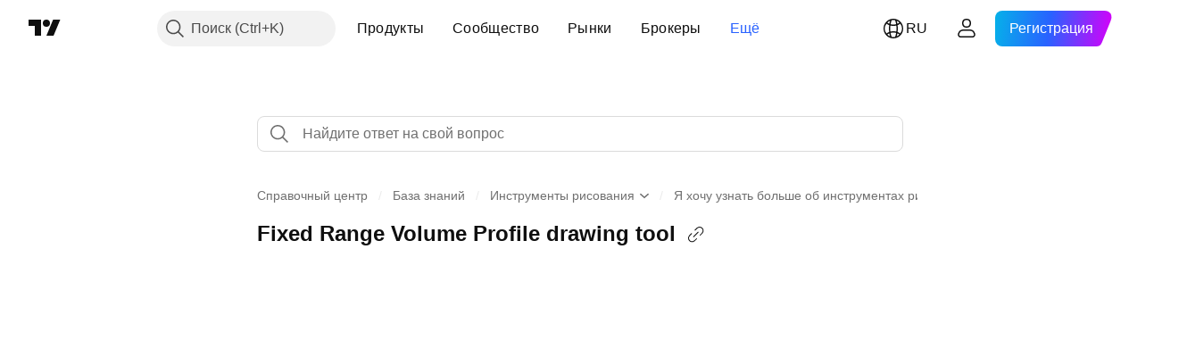

--- FILE ---
content_type: text/html; charset=utf-8
request_url: https://ru.tradingview.com/support/solutions/43000707985/
body_size: 124210
content:

<!DOCTYPE html>
<html lang="ru" dir="ltr" class="is-not-authenticated is-not-pro support_portal theme-light"
 data-theme="light">
<head><meta charset="utf-8" />
<meta name="viewport" content="width=device-width, initial-scale=1.0, maximum-scale=1.0, minimum-scale=1.0, user-scalable=no">	<script nonce="S7EmI1lj/mECU5uSbPsdZA==">window.initData = {};</script><title>Fixed Range Volume Profile drawing tool — TradingView</title>
<!-- { block promo_footer_css_bundle } -->
		<!-- { render_css_bundle('promo_footer') } -->
		<link crossorigin="anonymous" href="https://static.tradingview.com/static/bundles/15992.6ab8fddbbeec572ad16b.css" rel="stylesheet" type="text/css"/>
	<!-- { endblock promo_footer_css_bundle } -->

	<!-- { block personal_css_bundle } -->
		<!-- render_css_bundle('base') -->
		<link crossorigin="anonymous" href="https://static.tradingview.com/static/bundles/7204.bd4a617f902d8e4336d7.css" rel="stylesheet" type="text/css"/>
<link crossorigin="anonymous" href="https://static.tradingview.com/static/bundles/77196.1ee43ed7cda5d814dba7.css" rel="stylesheet" type="text/css"/>
<link crossorigin="anonymous" href="https://static.tradingview.com/static/bundles/12874.2243f526973e835a8777.css" rel="stylesheet" type="text/css"/>
<link crossorigin="anonymous" href="https://static.tradingview.com/static/bundles/20541.ffebbd5b14e162a70fac.css" rel="stylesheet" type="text/css"/>
<link crossorigin="anonymous" href="https://static.tradingview.com/static/bundles/22691.df517de208b59f042c3b.css" rel="stylesheet" type="text/css"/>
<link crossorigin="anonymous" href="https://static.tradingview.com/static/bundles/72834.146c7925be9f43c9c767.css" rel="stylesheet" type="text/css"/>
<link crossorigin="anonymous" href="https://static.tradingview.com/static/bundles/6656.0e277b504c24d73f6420.css" rel="stylesheet" type="text/css"/>
<link crossorigin="anonymous" href="https://static.tradingview.com/static/bundles/97406.a24aa84d5466dfc219e3.css" rel="stylesheet" type="text/css"/>
<link crossorigin="anonymous" href="https://static.tradingview.com/static/bundles/51307.bb4e309d13e8ea654e19.css" rel="stylesheet" type="text/css"/>
<link crossorigin="anonymous" href="https://static.tradingview.com/static/bundles/62560.c8a32e4a427c0c57131c.css" rel="stylesheet" type="text/css"/>
<link crossorigin="anonymous" href="https://static.tradingview.com/static/bundles/28415.e6caff1a47a6c8a0f783.css" rel="stylesheet" type="text/css"/>
<link crossorigin="anonymous" href="https://static.tradingview.com/static/bundles/78820.3dc3168a8005e8c156fe.css" rel="stylesheet" type="text/css"/>
<link crossorigin="anonymous" href="https://static.tradingview.com/static/bundles/30608.1b5e0eb056a8145e2004.css" rel="stylesheet" type="text/css"/>
<link crossorigin="anonymous" href="https://static.tradingview.com/static/bundles/4857.2a0b835c9459f5e8f334.css" rel="stylesheet" type="text/css"/>
<link crossorigin="anonymous" href="https://static.tradingview.com/static/bundles/60733.515b38c2fad56295e0d7.css" rel="stylesheet" type="text/css"/>
<link crossorigin="anonymous" href="https://static.tradingview.com/static/bundles/94584.053cede951b9d64dea44.css" rel="stylesheet" type="text/css"/>
<link crossorigin="anonymous" href="https://static.tradingview.com/static/bundles/52294.8c6373aa92664b86de9e.css" rel="stylesheet" type="text/css"/>
<link crossorigin="anonymous" href="https://static.tradingview.com/static/bundles/56167.a33c76f5549cc7102e61.css" rel="stylesheet" type="text/css"/>
<link crossorigin="anonymous" href="https://static.tradingview.com/static/bundles/72373.cdd20397318c8a54ee02.css" rel="stylesheet" type="text/css"/>
<link crossorigin="anonymous" href="https://static.tradingview.com/static/bundles/68820.b0c44555783cdd4786b8.css" rel="stylesheet" type="text/css"/>
<link crossorigin="anonymous" href="https://static.tradingview.com/static/bundles/39394.1f12e32e6d4c4b83fe10.css" rel="stylesheet" type="text/css"/>
<link crossorigin="anonymous" href="https://static.tradingview.com/static/bundles/28562.e29096bd778450adbd58.css" rel="stylesheet" type="text/css"/>
<link crossorigin="anonymous" href="https://static.tradingview.com/static/bundles/19934.288c07086ff109a1d327.css" rel="stylesheet" type="text/css"/>
<link crossorigin="anonymous" href="https://static.tradingview.com/static/bundles/5911.5f96f6b3c550d3f0da23.css" rel="stylesheet" type="text/css"/>
<link crossorigin="anonymous" href="https://static.tradingview.com/static/bundles/6133.2dae60a90526a493d165.css" rel="stylesheet" type="text/css"/>
<link crossorigin="anonymous" href="https://static.tradingview.com/static/bundles/30331.315c1a91ffa92d55f559.css" rel="stylesheet" type="text/css"/>
<link crossorigin="anonymous" href="https://static.tradingview.com/static/bundles/45207.4c0489c8756499c78a5e.css" rel="stylesheet" type="text/css"/>
<link crossorigin="anonymous" href="https://static.tradingview.com/static/bundles/17644.53a8a16a13c65b9ef1b6.css" rel="stylesheet" type="text/css"/>
<link crossorigin="anonymous" href="https://static.tradingview.com/static/bundles/5347.66e97921f2de4965604d.css" rel="stylesheet" type="text/css"/>
<link crossorigin="anonymous" href="https://static.tradingview.com/static/bundles/90145.8b74b8d86218eec14871.css" rel="stylesheet" type="text/css"/>
<link crossorigin="anonymous" href="https://static.tradingview.com/static/bundles/59334.4a832facb7e57c5e13f3.css" rel="stylesheet" type="text/css"/>
<link crossorigin="anonymous" href="https://static.tradingview.com/static/bundles/91361.140a08c3b11237f684ec.css" rel="stylesheet" type="text/css"/>
<link crossorigin="anonymous" href="https://static.tradingview.com/static/bundles/3691.a607e1947cc1d6442aef.css" rel="stylesheet" type="text/css"/>
<link crossorigin="anonymous" href="https://static.tradingview.com/static/bundles/79248.b085e41549ac76222ff0.css" rel="stylesheet" type="text/css"/>
<link crossorigin="anonymous" href="https://static.tradingview.com/static/bundles/17675.7322b9d581c3bd767a8f.css" rel="stylesheet" type="text/css"/>
	<!-- { endblock personal_css_bundle } -->

	<!-- { block extra_styles } -->
	<link crossorigin="anonymous" href="https://static.tradingview.com/static/bundles/26184.a8e87c60a250a6212b03.css" rel="stylesheet" type="text/css"/>
<link crossorigin="anonymous" href="https://static.tradingview.com/static/bundles/62419.12891bfbb287744d3a89.css" rel="stylesheet" type="text/css"/>
<link crossorigin="anonymous" href="https://static.tradingview.com/static/bundles/29903.89b41c884d5213432809.css" rel="stylesheet" type="text/css"/>
<link crossorigin="anonymous" href="https://static.tradingview.com/static/bundles/24840.08865a24cd22e705a127.css" rel="stylesheet" type="text/css"/>
<link crossorigin="anonymous" href="https://static.tradingview.com/static/bundles/7204.bd4a617f902d8e4336d7.css" rel="stylesheet" type="text/css"/>
<link crossorigin="anonymous" href="https://static.tradingview.com/static/bundles/61504.303d3d3a2eef8a440230.css" rel="stylesheet" type="text/css"/>
<link crossorigin="anonymous" href="https://static.tradingview.com/static/bundles/84592.9ad3142f13630874398c.css" rel="stylesheet" type="text/css"/>
<link crossorigin="anonymous" href="https://static.tradingview.com/static/bundles/77196.1ee43ed7cda5d814dba7.css" rel="stylesheet" type="text/css"/>
<link crossorigin="anonymous" href="https://static.tradingview.com/static/bundles/84509.b78aa0f889805782a114.css" rel="stylesheet" type="text/css"/>
<link crossorigin="anonymous" href="https://static.tradingview.com/static/bundles/12874.2243f526973e835a8777.css" rel="stylesheet" type="text/css"/>
<link crossorigin="anonymous" href="https://static.tradingview.com/static/bundles/62156.ce7b2959f31f83034b45.css" rel="stylesheet" type="text/css"/>
<link crossorigin="anonymous" href="https://static.tradingview.com/static/bundles/20541.ffebbd5b14e162a70fac.css" rel="stylesheet" type="text/css"/>
<link crossorigin="anonymous" href="https://static.tradingview.com/static/bundles/68650.e664998b1025f8944a19.css" rel="stylesheet" type="text/css"/>
<link crossorigin="anonymous" href="https://static.tradingview.com/static/bundles/22691.df517de208b59f042c3b.css" rel="stylesheet" type="text/css"/>
<link crossorigin="anonymous" href="https://static.tradingview.com/static/bundles/58572.dad95b9e4df028f98405.css" rel="stylesheet" type="text/css"/>
<link crossorigin="anonymous" href="https://static.tradingview.com/static/bundles/72834.146c7925be9f43c9c767.css" rel="stylesheet" type="text/css"/>
<link crossorigin="anonymous" href="https://static.tradingview.com/static/bundles/87828.b5acda22a891bd0b8b78.css" rel="stylesheet" type="text/css"/>
<link crossorigin="anonymous" href="https://static.tradingview.com/static/bundles/27877.826c38517eae6571304f.css" rel="stylesheet" type="text/css"/>
<link crossorigin="anonymous" href="https://static.tradingview.com/static/bundles/18013.0655ac40c6882bf9e438.css" rel="stylesheet" type="text/css"/>
<link crossorigin="anonymous" href="https://static.tradingview.com/static/bundles/3406.24a50d99637b4e3bf9e7.css" rel="stylesheet" type="text/css"/>
<link crossorigin="anonymous" href="https://static.tradingview.com/static/bundles/6656.0e277b504c24d73f6420.css" rel="stylesheet" type="text/css"/>
<link crossorigin="anonymous" href="https://static.tradingview.com/static/bundles/54123.b37eaf239cea1a4a4b98.css" rel="stylesheet" type="text/css"/>
<link crossorigin="anonymous" href="https://static.tradingview.com/static/bundles/52964.f2e1edd6097be38e73da.css" rel="stylesheet" type="text/css"/>
<link crossorigin="anonymous" href="https://static.tradingview.com/static/bundles/67877.2fb5f6f3eb739c16078d.css" rel="stylesheet" type="text/css"/>
<link crossorigin="anonymous" href="https://static.tradingview.com/static/bundles/95626.0b382ed55589e98e3418.css" rel="stylesheet" type="text/css"/>
<link crossorigin="anonymous" href="https://static.tradingview.com/static/bundles/75070.42c5ad63db6e22dd1780.css" rel="stylesheet" type="text/css"/>
<link crossorigin="anonymous" href="https://static.tradingview.com/static/bundles/97406.a24aa84d5466dfc219e3.css" rel="stylesheet" type="text/css"/>
<link crossorigin="anonymous" href="https://static.tradingview.com/static/bundles/51307.bb4e309d13e8ea654e19.css" rel="stylesheet" type="text/css"/>
<link crossorigin="anonymous" href="https://static.tradingview.com/static/bundles/62560.c8a32e4a427c0c57131c.css" rel="stylesheet" type="text/css"/>
<link crossorigin="anonymous" href="https://static.tradingview.com/static/bundles/11285.2ad4e54f72ca1dbe5a12.css" rel="stylesheet" type="text/css"/>
<link crossorigin="anonymous" href="https://static.tradingview.com/static/bundles/70835.249d27fbf7cfdf5dfd83.css" rel="stylesheet" type="text/css"/>
<link crossorigin="anonymous" href="https://static.tradingview.com/static/bundles/65644.82e6d18dc48a569d26eb.css" rel="stylesheet" type="text/css"/>
<link crossorigin="anonymous" href="https://static.tradingview.com/static/bundles/52665.005deab1142faaf7462d.css" rel="stylesheet" type="text/css"/>
<link crossorigin="anonymous" href="https://static.tradingview.com/static/bundles/28415.e6caff1a47a6c8a0f783.css" rel="stylesheet" type="text/css"/>
<link crossorigin="anonymous" href="https://static.tradingview.com/static/bundles/78820.3dc3168a8005e8c156fe.css" rel="stylesheet" type="text/css"/>
<link crossorigin="anonymous" href="https://static.tradingview.com/static/bundles/94425.e8a11b1164ed8f31863d.css" rel="stylesheet" type="text/css"/>
<link crossorigin="anonymous" href="https://static.tradingview.com/static/bundles/30608.1b5e0eb056a8145e2004.css" rel="stylesheet" type="text/css"/>
<link crossorigin="anonymous" href="https://static.tradingview.com/static/bundles/4857.2a0b835c9459f5e8f334.css" rel="stylesheet" type="text/css"/>
<link crossorigin="anonymous" href="https://static.tradingview.com/static/bundles/78160.5b851ea43199094ac325.css" rel="stylesheet" type="text/css"/>
<link crossorigin="anonymous" href="https://static.tradingview.com/static/bundles/60733.515b38c2fad56295e0d7.css" rel="stylesheet" type="text/css"/>
<link crossorigin="anonymous" href="https://static.tradingview.com/static/bundles/30931.b2e7517523adce965dba.css" rel="stylesheet" type="text/css"/>
<link crossorigin="anonymous" href="https://static.tradingview.com/static/bundles/66857.843c3e887cfdf130d542.css" rel="stylesheet" type="text/css"/>
<link crossorigin="anonymous" href="https://static.tradingview.com/static/bundles/94584.053cede951b9d64dea44.css" rel="stylesheet" type="text/css"/>
<link crossorigin="anonymous" href="https://static.tradingview.com/static/bundles/52294.8c6373aa92664b86de9e.css" rel="stylesheet" type="text/css"/>
<link crossorigin="anonymous" href="https://static.tradingview.com/static/bundles/56167.a33c76f5549cc7102e61.css" rel="stylesheet" type="text/css"/>
<link crossorigin="anonymous" href="https://static.tradingview.com/static/bundles/72373.cdd20397318c8a54ee02.css" rel="stylesheet" type="text/css"/>
<link crossorigin="anonymous" href="https://static.tradingview.com/static/bundles/68820.b0c44555783cdd4786b8.css" rel="stylesheet" type="text/css"/>
<link crossorigin="anonymous" href="https://static.tradingview.com/static/bundles/24309.848f88391da875ceb2a3.css" rel="stylesheet" type="text/css"/>
<link crossorigin="anonymous" href="https://static.tradingview.com/static/bundles/39394.1f12e32e6d4c4b83fe10.css" rel="stylesheet" type="text/css"/>
<link crossorigin="anonymous" href="https://static.tradingview.com/static/bundles/28562.e29096bd778450adbd58.css" rel="stylesheet" type="text/css"/>
<link crossorigin="anonymous" href="https://static.tradingview.com/static/bundles/19934.288c07086ff109a1d327.css" rel="stylesheet" type="text/css"/>
<link crossorigin="anonymous" href="https://static.tradingview.com/static/bundles/5911.5f96f6b3c550d3f0da23.css" rel="stylesheet" type="text/css"/>
<link crossorigin="anonymous" href="https://static.tradingview.com/static/bundles/6133.2dae60a90526a493d165.css" rel="stylesheet" type="text/css"/>
<link crossorigin="anonymous" href="https://static.tradingview.com/static/bundles/30331.315c1a91ffa92d55f559.css" rel="stylesheet" type="text/css"/>
<link crossorigin="anonymous" href="https://static.tradingview.com/static/bundles/45207.4c0489c8756499c78a5e.css" rel="stylesheet" type="text/css"/>
<link crossorigin="anonymous" href="https://static.tradingview.com/static/bundles/17644.53a8a16a13c65b9ef1b6.css" rel="stylesheet" type="text/css"/>
<link crossorigin="anonymous" href="https://static.tradingview.com/static/bundles/5347.66e97921f2de4965604d.css" rel="stylesheet" type="text/css"/>
<link crossorigin="anonymous" href="https://static.tradingview.com/static/bundles/90145.8b74b8d86218eec14871.css" rel="stylesheet" type="text/css"/>
<link crossorigin="anonymous" href="https://static.tradingview.com/static/bundles/59334.4a832facb7e57c5e13f3.css" rel="stylesheet" type="text/css"/>
<link crossorigin="anonymous" href="https://static.tradingview.com/static/bundles/91361.140a08c3b11237f684ec.css" rel="stylesheet" type="text/css"/>
<link crossorigin="anonymous" href="https://static.tradingview.com/static/bundles/3691.a607e1947cc1d6442aef.css" rel="stylesheet" type="text/css"/>
<link crossorigin="anonymous" href="https://static.tradingview.com/static/bundles/79248.b085e41549ac76222ff0.css" rel="stylesheet" type="text/css"/>
<link crossorigin="anonymous" href="https://static.tradingview.com/static/bundles/17675.7322b9d581c3bd767a8f.css" rel="stylesheet" type="text/css"/>
<link crossorigin="anonymous" href="https://static.tradingview.com/static/bundles/8522.15b37d6749c758ae6156.css" rel="stylesheet" type="text/css"/>
<link crossorigin="anonymous" href="https://static.tradingview.com/static/bundles/17066.5e477cda491ae5d836eb.css" rel="stylesheet" type="text/css"/>
<link crossorigin="anonymous" href="https://static.tradingview.com/static/bundles/26149.58e3d28c4207f0232d45.css" rel="stylesheet" type="text/css"/>
<link crossorigin="anonymous" href="https://static.tradingview.com/static/bundles/38582.2b62a108282b3e90d95c.css" rel="stylesheet" type="text/css"/>
<link crossorigin="anonymous" href="https://static.tradingview.com/static/bundles/15001.aa02a2d96f821d501dba.css" rel="stylesheet" type="text/css"/>
<link crossorigin="anonymous" href="https://static.tradingview.com/static/bundles/47546.e9e9633aa806335abde6.css" rel="stylesheet" type="text/css"/>
<link crossorigin="anonymous" href="https://static.tradingview.com/static/bundles/71435.f814d57e957fa0bbde4c.css" rel="stylesheet" type="text/css"/>
<link crossorigin="anonymous" href="https://static.tradingview.com/static/bundles/9501.544b9794206f927297d3.css" rel="stylesheet" type="text/css"/>
	<!-- { endblock extra_styles } --><script nonce="S7EmI1lj/mECU5uSbPsdZA==">
	window.locale = 'ru';
	window.language = 'ru';
</script>
	<!-- { block promo_footer_js_bundle } -->
		<!-- { render_js_bundle('promo_footer') } -->
		<link crossorigin="anonymous" href="https://static.tradingview.com/static/bundles/ru.4786.a618592c61ccf653aaab.js" rel="preload" as="script"/>
<link crossorigin="anonymous" href="https://static.tradingview.com/static/bundles/25096.8041f8d54d0af06b1dc2.js" rel="preload" as="script"/>
<link crossorigin="anonymous" href="https://static.tradingview.com/static/bundles/promo_footer.eb7846e9f552443d8452.js" rel="preload" as="script"/><script crossorigin="anonymous" src="https://static.tradingview.com/static/bundles/ru.4786.a618592c61ccf653aaab.js" defer></script>
<script crossorigin="anonymous" src="https://static.tradingview.com/static/bundles/25096.8041f8d54d0af06b1dc2.js" defer></script>
<script crossorigin="anonymous" src="https://static.tradingview.com/static/bundles/promo_footer.eb7846e9f552443d8452.js" defer></script>
	<!-- { endblock promo_footer_js_bundle } -->

	<!-- { block personal_js_bundle } -->
	<!-- { endblock personal_js_bundle } -->

	<!-- { block additional_js_bundle } -->
	<!-- { endblock additional_js_bundle } -->	<script nonce="S7EmI1lj/mECU5uSbPsdZA==">
		window.initData = window.initData || {};
		window.initData.theme = "light";
			(()=>{"use strict";const t=/(?:^|;)\s*theme=(dark|light)(?:;|$)|$/.exec(document.cookie)[1];t&&(document.documentElement.classList.toggle("theme-dark","dark"===t),document.documentElement.classList.toggle("theme-light","light"===t),document.documentElement.dataset.theme=t,window.initData=window.initData||{},window.initData.theme=t)})();
	</script>
	<script nonce="S7EmI1lj/mECU5uSbPsdZA==">
		(()=>{"use strict";"undefined"!=typeof window&&"undefined"!=typeof navigator&&/mac/i.test(navigator.platform)&&document.documentElement.classList.add("mac_os_system")})();
	</script>

	<script nonce="S7EmI1lj/mECU5uSbPsdZA==">var environment = "battle";
		window.WS_HOST_PING_REQUIRED = true;
		window.BUILD_TIME = "2026-01-27T12:15:34";
		window.WEBSOCKET_HOST = "data.tradingview.com";
		window.WEBSOCKET_PRO_HOST = "prodata.tradingview.com";
		window.WEBSOCKET_HOST_FOR_DEEP_BACKTESTING = "history-data.tradingview.com";
		window.WIDGET_HOST = "https://www.tradingview-widget.com";
		window.TradingView = window.TradingView || {};
	</script>

	<link rel="conversions-config" href="https://s3.tradingview.com/conversions_ru.json">
	<link rel="metrics-config" href="https://scanner-backend.tradingview.com/enum/ordered?id=metrics_full_name,metrics&lang=ru&label-product=ytm-metrics-plan.json" crossorigin>

	<script nonce="S7EmI1lj/mECU5uSbPsdZA==">
		(()=>{"use strict";function e(e,t=!1){const{searchParams:n}=new URL(String(location));let s="true"===n.get("mobileapp_new"),o="true"===n.get("mobileapp");if(!t){const e=function(e){const t=e+"=",n=document.cookie.split(";");for(let e=0;e<n.length;e++){let s=n[e];for(;" "===s.charAt(0);)s=s.substring(1,s.length);if(0===s.indexOf(t))return s.substring(t.length,s.length)}return null}("tv_app")||"";s||=["android","android_nps"].includes(e),o||="ios"===e}return!("new"!==e&&"any"!==e||!s)||!("new"===e||!o)}const t="undefined"!=typeof window&&"undefined"!=typeof navigator,n=t&&"ontouchstart"in window,s=(t&&n&&window,t&&(n||navigator.maxTouchPoints),t&&window.chrome&&window.chrome.runtime,t&&window.navigator.userAgent.toLowerCase().indexOf("firefox"),t&&/\sEdge\/\d\d\b/.test(navigator.userAgent),t&&Boolean(navigator.vendor)&&navigator.vendor.indexOf("Apple")>-1&&-1===navigator.userAgent.indexOf("CriOS")&&navigator.userAgent.indexOf("FxiOS"),t&&/mac/i.test(navigator.platform),t&&/Win32|Win64/i.test(navigator.platform),t&&/Linux/i.test(navigator.platform),t&&/Android/i.test(navigator.userAgent)),o=t&&/BlackBerry/i.test(navigator.userAgent),i=t&&/iPhone|iPad|iPod/.test(navigator.platform),c=t&&/Opera Mini/i.test(navigator.userAgent),r=t&&("MacIntel"===navigator.platform&&navigator.maxTouchPoints>1||/iPad/.test(navigator.platform)),a=s||o||i||c,h=window.TradingView=window.TradingView||{};const _={Android:()=>s,BlackBerry:()=>o,iOS:()=>i,Opera:()=>c,isIPad:()=>r,any:()=>a};h.isMobile=_;const l=new Map;function d(){const e=window.location.pathname,t=window.location.host,n=`${t}${e}`;return l.has(n)||l.set(n,function(e,t){const n=["^widget-docs"];for(const e of n)if(new RegExp(e).test(t))return!0;const s=["^widgetembed/?$","^cmewidgetembed/?$","^([0-9a-zA-Z-]+)/widgetembed/?$","^([0-9a-zA-Z-]+)/widgetstatic/?$","^([0-9a-zA-Z-]+)?/?mediumwidgetembed/?$","^twitter-chart/?$","^telegram/chart/?$","^embed/([0-9a-zA-Z]{8})/?$","^widgetpopup/?$","^extension/?$","^idea-popup/?$","^hotlistswidgetembed/?$","^([0-9a-zA-Z-]+)/hotlistswidgetembed/?$","^marketoverviewwidgetembed/?$","^([0-9a-zA-Z-]+)/marketoverviewwidgetembed/?$","^eventswidgetembed/?$","^tickerswidgetembed/?$","^forexcrossrateswidgetembed/?$","^forexheatmapwidgetembed/?$","^marketquoteswidgetembed/?$","^screenerwidget/?$","^cryptomktscreenerwidget/?$","^([0-9a-zA-Z-]+)/cryptomktscreenerwidget/?$","^([0-9a-zA-Z-]+)/marketquoteswidgetembed/?$","^technical-analysis-widget-embed/$","^singlequotewidgetembed/?$","^([0-9a-zA-Z-]+)/singlequotewidgetembed/?$","^embed-widget/([0-9a-zA-Z-]+)/(([0-9a-zA-Z-]+)/)?$","^widget-docs/([0-9a-zA-Z-]+)/([0-9a-zA-Z-/]+)?$"],o=e.replace(/^\//,"");let i;for(let e=s.length-1;e>=0;e--)if(i=new RegExp(s[e]),i.test(o))return!0;return!1}(e,t)),l.get(n)??!1}h.onWidget=d;const g=()=>{},u="~m~";class m{constructor(e,t={}){this.sessionid=null,this.connected=!1,this._timeout=null,this._base=e,this._options={timeout:t.timeout||2e4,connectionType:t.connectionType}}connect(){this._socket=new WebSocket(this._prepareUrl()),this._socket.onmessage=e=>{
if("string"!=typeof e.data)throw new TypeError(`The WebSocket message should be a string. Recieved ${Object.prototype.toString.call(e.data)}`);this._onData(e.data)},this._socket.onclose=this._onClose.bind(this),this._socket.onerror=this._onError.bind(this)}send(e){this._socket&&this._socket.send(this._encode(e))}disconnect(){this._clearIdleTimeout(),this._socket&&(this._socket.onmessage=g,this._socket.onclose=g,this._socket.onerror=g,this._socket.close())}_clearIdleTimeout(){null!==this._timeout&&(clearTimeout(this._timeout),this._timeout=null)}_encode(e){let t,n="";const s=Array.isArray(e)?e:[e],o=s.length;for(let e=0;e<o;e++)t=null===s[e]||void 0===s[e]?"":m._stringify(s[e]),n+=u+t.length+u+t;return n}_decode(e){const t=[];let n,s;do{if(e.substring(0,3)!==u)return t;n="",s="";const o=(e=e.substring(3)).length;for(let t=0;t<o;t++){if(s=Number(e.substring(t,t+1)),Number(e.substring(t,t+1))!==s){e=e.substring(n.length+3),n=Number(n);break}n+=s}t.push(e.substring(0,n)),e=e.substring(n)}while(""!==e);return t}_onData(e){this._setTimeout();const t=this._decode(e),n=t.length;for(let e=0;e<n;e++)this._onMessage(t[e])}_setTimeout(){this._clearIdleTimeout(),this._timeout=setTimeout(this._onTimeout.bind(this),this._options.timeout)}_onTimeout(){this.disconnect(),this._onDisconnect({code:4e3,reason:"socket.io timeout",wasClean:!1})}_onMessage(e){this.sessionid?this._checkIfHeartbeat(e)?this._onHeartbeat(e.slice(3)):this._checkIfJson(e)?this._base.onMessage(JSON.parse(e.slice(3))):this._base.onMessage(e):(this.sessionid=e,this._onConnect())}_checkIfHeartbeat(e){return this._checkMessageType(e,"h")}_checkIfJson(e){return this._checkMessageType(e,"j")}_checkMessageType(e,t){return e.substring(0,3)==="~"+t+"~"}_onHeartbeat(e){this.send("~h~"+e)}_onConnect(){this.connected=!0,this._base.onConnect()}_onDisconnect(e){this._clear(),this._base.onDisconnect(e),this.sessionid=null}_clear(){this.connected=!1}_prepareUrl(){const t=w(this._base.host);if(t.pathname+="socket.io/websocket",t.protocol="wss:",t.searchParams.append("from",window.location.pathname.slice(1,50)),t.searchParams.append("date",window.BUILD_TIME||""),e("any")&&t.searchParams.append("client","mobile"),this._options.connectionType&&t.searchParams.append("type",this._options.connectionType),window.WEBSOCKET_PARAMS_ANALYTICS){const{ws_page_uri:e,ws_ancestor_origin:n}=window.WEBSOCKET_PARAMS_ANALYTICS;e&&t.searchParams.append("page-uri",e),n&&t.searchParams.append("ancestor-origin",n)}const n=window.location.search.includes("widget_token")||window.location.hash.includes("widget_token");return d()||n||t.searchParams.append("auth","sessionid"),t.href}_onClose(e){this._clearIdleTimeout(),this._onDisconnect(e)}_onError(e){this._clearIdleTimeout(),this._clear(),this._base.emit("error",[e]),this.sessionid=null}static _stringify(e){return"[object Object]"===Object.prototype.toString.call(e)?"~j~"+JSON.stringify(e):String(e)}}class p{constructor(e,t){this.host=e,this._connecting=!1,this._events={},this.transport=this._getTransport(t)}isConnected(){
return!!this.transport&&this.transport.connected}isConnecting(){return this._connecting}connect(){this.isConnected()||(this._connecting&&this.disconnect(),this._connecting=!0,this.transport.connect())}send(e){this.transport&&this.transport.connected&&this.transport.send(e)}disconnect(){this.transport&&this.transport.disconnect()}on(e,t){e in this._events||(this._events[e]=[]),this._events[e].push(t)}offAll(){this._events={}}onMessage(e){this.emit("message",[e])}emit(e,t=[]){if(e in this._events){const n=this._events[e].concat(),s=n.length;for(let e=0;e<s;e++)n[e].apply(this,t)}}onConnect(){this.clear(),this.emit("connect")}onDisconnect(e){this.emit("disconnect",[e])}clear(){this._connecting=!1}_getTransport(e){return new m(this,e)}}function w(e){const t=-1!==e.indexOf("/")?new URL(e):new URL("wss://"+e);if("wss:"!==t.protocol&&"https:"!==t.protocol)throw new Error("Invalid websocket base "+e);return t.pathname.endsWith("/")||(t.pathname+="/"),t.search="",t.username="",t.password="",t}const k="undefined"!=typeof window&&Number(window.TELEMETRY_WS_ERROR_LOGS_THRESHOLD)||0;class f{constructor(e,t={}){this._queueStack=[],this._logsQueue=[],this._telemetryObjectsQueue=[],this._reconnectCount=0,this._redirectCount=0,this._errorsCount=0,this._errorsInfoSent=!1,this._connectionStart=null,this._connectionEstablished=null,this._reconnectTimeout=null,this._onlineCancellationToken=null,this._isConnectionForbidden=!1,this._initialHost=t.initialHost||null,this._suggestedHost=e,this._proHost=t.proHost,this._reconnectHost=t.reconnectHost,this._noReconnectAfterTimeout=!0===t.noReconnectAfterTimeout,this._dataRequestTimeout=t.dataRequestTimeout,this._connectionType=t.connectionType,this._doConnect(),t.pingRequired&&-1===window.location.search.indexOf("noping")&&this._startPing()}connect(){this._tryConnect()}resetCounters(){this._reconnectCount=0,this._redirectCount=0}setLogger(e,t){this._logger=e,this._getLogHistory=t,this._flushLogs()}setTelemetry(e){this._telemetry=e,this._telemetry.reportSent.subscribe(this,this._onTelemetrySent),this._flushTelemetry()}onReconnect(e){this._onReconnect=e}isConnected(){return!!this._socket&&this._socket.isConnected()}isConnecting(){return!!this._socket&&this._socket.isConnecting()}on(e,t){return!!this._socket&&("connect"===e&&this._socket.isConnected()?t():"disconnect"===e?this._disconnectCallbacks.push(t):this._socket.on(e,t),!0)}getSessionId(){return this._socket&&this._socket.transport?this._socket.transport.sessionid:null}send(e){return this.isConnected()?(this._socket.send(e),!0):(this._queueMessage(e),!1)}getConnectionEstablished(){return this._connectionEstablished}getHost(){const e=this._tryGetProHost();return null!==e?e:this._reconnectHost&&this._reconnectCount>3?this._reconnectHost:this._suggestedHost}getReconnectCount(){return this._reconnectCount}getRedirectCount(){return this._redirectCount}getConnectionStart(){return this._connectionStart}disconnect(){this._clearReconnectTimeout(),(this.isConnected()||this.isConnecting())&&(this._propagateDisconnect(),this._disconnectCallbacks=[],
this._closeSocket())}forbidConnection(){this._isConnectionForbidden=!0,this.disconnect()}allowConnection(){this._isConnectionForbidden=!1,this.connect()}isMaxRedirects(){return this._redirectCount>=20}isMaxReconnects(){return this._reconnectCount>=20}getPingInfo(){return this._pingInfo||null}_tryGetProHost(){return window.TradingView&&window.TradingView.onChartPage&&"battle"===window.environment&&!this._redirectCount&&-1===window.location.href.indexOf("ws_host")?this._initialHost?this._initialHost:void 0!==window.user&&window.user.pro_plan?this._proHost||this._suggestedHost:null:null}_queueMessage(e){0===this._queueStack.length&&this._logMessage(0,"Socket is not connected. Queued a message"),this._queueStack.push(e)}_processMessageQueue(){0!==this._queueStack.length&&(this._logMessage(0,"Processing queued messages"),this._queueStack.forEach(this.send.bind(this)),this._logMessage(0,"Processed "+this._queueStack.length+" messages"),this._queueStack=[])}_onDisconnect(e){this._noReconnectAfterTimeout||null!==this._reconnectTimeout||(this._reconnectTimeout=setTimeout(this._tryReconnect.bind(this),5e3)),this._clearOnlineCancellationToken();let t="disconnect session:"+this.getSessionId();e&&(t+=", code:"+e.code+", reason:"+e.reason,1005===e.code&&this._sendTelemetry("websocket_code_1005")),this._logMessage(0,t),this._propagateDisconnect(e),this._closeSocket(),this._queueStack=[]}_closeSocket(){null!==this._socket&&(this._socket.offAll(),this._socket.disconnect(),this._socket=null)}_logMessage(e,t){const n={method:e,message:t};this._logger?this._flushLogMessage(n):(n.message=`[${(new Date).toISOString()}] ${n.message}`,this._logsQueue.push(n))}_flushLogMessage(e){switch(e.method){case 2:this._logger.logDebug(e.message);break;case 3:this._logger.logError(e.message);break;case 0:this._logger.logInfo(e.message);break;case 1:this._logger.logNormal(e.message)}}_flushLogs(){this._flushLogMessage({method:1,message:"messages from queue. Start."}),this._logsQueue.forEach((e=>{this._flushLogMessage(e)})),this._flushLogMessage({method:1,message:"messages from queue. End."}),this._logsQueue=[]}_sendTelemetry(e,t){const n={event:e,params:t};this._telemetry?this._flushTelemetryObject(n):this._telemetryObjectsQueue.push(n)}_flushTelemetryObject(e){this._telemetry.sendChartReport(e.event,e.params,!1)}_flushTelemetry(){this._telemetryObjectsQueue.forEach((e=>{this._flushTelemetryObject(e)})),this._telemetryObjectsQueue=[]}_doConnect(){this._socket&&(this._socket.isConnected()||this._socket.isConnecting())||(this._clearOnlineCancellationToken(),this._host=this.getHost(),this._socket=new p(this._host,{timeout:this._dataRequestTimeout,connectionType:this._connectionType}),this._logMessage(0,"Connecting to "+this._host),this._bindEvents(),this._disconnectCallbacks=[],this._connectionStart=performance.now(),this._connectionEstablished=null,this._socket.connect(),performance.mark("SWSC",{detail:"Start WebSocket connection"}),this._socket.on("connect",(()=>{performance.mark("EWSC",{detail:"End WebSocket connection"}),
performance.measure("WebSocket connection delay","SWSC","EWSC")})))}_propagateDisconnect(e){const t=this._disconnectCallbacks.length;for(let n=0;n<t;n++)this._disconnectCallbacks[n](e||{})}_bindEvents(){this._socket&&(this._socket.on("connect",(()=>{const e=this.getSessionId();if("string"==typeof e){const t=JSON.parse(e);if(t.redirect)return this._redirectCount+=1,this._suggestedHost=t.redirect,this.isMaxRedirects()&&this._sendTelemetry("redirect_bailout"),void this._redirect()}this._connectionEstablished=performance.now(),this._processMessageQueue(),this._logMessage(0,"connect session:"+e)})),this._socket.on("disconnect",this._onDisconnect.bind(this)),this._socket.on("close",this._onDisconnect.bind(this)),this._socket.on("error",(e=>{this._logMessage(0,new Date+" session:"+this.getSessionId()+" websocket error:"+JSON.stringify(e)),this._sendTelemetry("websocket_error"),this._errorsCount++,!this._errorsInfoSent&&this._errorsCount>=k&&(void 0!==this._lastConnectCallStack&&(this._sendTelemetry("websocket_error_connect_stack",{text:this._lastConnectCallStack}),delete this._lastConnectCallStack),void 0!==this._getLogHistory&&this._sendTelemetry("websocket_error_log",{text:this._getLogHistory(50).join("\n")}),this._errorsInfoSent=!0)})))}_redirect(){this.disconnect(),this._reconnectWhenOnline()}_tryReconnect(){this._tryConnect()&&(this._reconnectCount+=1)}_tryConnect(){return!this._isConnectionForbidden&&(this._clearReconnectTimeout(),this._lastConnectCallStack=new Error(`WebSocket connect stack. Is connected: ${this.isConnected()}.`).stack||"",!this.isConnected()&&(this.disconnect(),this._reconnectWhenOnline(),!0))}_clearOnlineCancellationToken(){this._onlineCancellationToken&&(this._onlineCancellationToken(),this._onlineCancellationToken=null)}_clearReconnectTimeout(){null!==this._reconnectTimeout&&(clearTimeout(this._reconnectTimeout),this._reconnectTimeout=null)}_reconnectWhenOnline(){if(navigator.onLine)return this._logMessage(0,"Network status: online - trying to connect"),this._doConnect(),void(this._onReconnect&&this._onReconnect());this._logMessage(0,"Network status: offline - wait until online"),this._onlineCancellationToken=function(e){let t=e;const n=()=>{window.removeEventListener("online",n),t&&t()};return window.addEventListener("online",n),()=>{t=null}}((()=>{this._logMessage(0,"Network status changed to online - trying to connect"),this._doConnect(),this._onReconnect&&this._onReconnect()}))}_onTelemetrySent(e){"websocket_error"in e&&(this._errorsCount=0,this._errorsInfoSent=!1)}_startPing(){if(this._pingIntervalId)return;const e=w(this.getHost());e.pathname+="ping",e.protocol="https:";let t=0,n=0;const s=e=>{this._pingInfo=this._pingInfo||{max:0,min:1/0,avg:0};const s=(new Date).getTime()-e;s>this._pingInfo.max&&(this._pingInfo.max=s),s<this._pingInfo.min&&(this._pingInfo.min=s),t+=s,n++,this._pingInfo.avg=t/n,n>=10&&this._pingIntervalId&&(clearInterval(this._pingIntervalId),delete this._pingIntervalId)};this._pingIntervalId=setInterval((()=>{const t=(new Date).getTime(),n=new XMLHttpRequest
;n.open("GET",e,!0),n.send(),n.onreadystatechange=()=>{n.readyState===XMLHttpRequest.DONE&&200===n.status&&s(t)}}),1e4)}}window.WSBackendConnection=new f(window.WEBSOCKET_HOST,{pingRequired:window.WS_HOST_PING_REQUIRED,proHost:window.WEBSOCKET_PRO_HOST,reconnectHost:window.WEBSOCKET_HOST_FOR_RECONNECT,initialHost:window.WEBSOCKET_INITIAL_HOST,connectionType:window.WEBSOCKET_CONNECTION_TYPE}),window.WSBackendConnectionCtor=f})();
	</script>

	<link crossorigin="anonymous" href="https://static.tradingview.com/static/bundles/runtime.896a943737c897593c14.js" rel="preload" as="script"/>
<link crossorigin="anonymous" href="https://static.tradingview.com/static/bundles/ru.68088.dd9fecebe7374ab72187.js" rel="preload" as="script"/>
<link crossorigin="anonymous" href="https://static.tradingview.com/static/bundles/32227.d826c45d2d27f2ff4314.js" rel="preload" as="script"/>
<link crossorigin="anonymous" href="https://static.tradingview.com/static/bundles/84434.120d06989366c97d852e.js" rel="preload" as="script"/>
<link crossorigin="anonymous" href="https://static.tradingview.com/static/bundles/77507.fb006c0c7a02051cf5cd.js" rel="preload" as="script"/>
<link crossorigin="anonymous" href="https://static.tradingview.com/static/bundles/22665.48cd37ebd902e7c711e1.js" rel="preload" as="script"/>
<link crossorigin="anonymous" href="https://static.tradingview.com/static/bundles/12886.7be7542f140baf734d79.js" rel="preload" as="script"/>
<link crossorigin="anonymous" href="https://static.tradingview.com/static/bundles/98777.b0d6b6f1842467663bf5.js" rel="preload" as="script"/>
<link crossorigin="anonymous" href="https://static.tradingview.com/static/bundles/27812.76ae817a4eda9550709f.js" rel="preload" as="script"/>
<link crossorigin="anonymous" href="https://static.tradingview.com/static/bundles/87222.82974fac697f44d1b3e8.js" rel="preload" as="script"/>
<link crossorigin="anonymous" href="https://static.tradingview.com/static/bundles/77049.273596bfbb660b4956ec.js" rel="preload" as="script"/>
<link crossorigin="anonymous" href="https://static.tradingview.com/static/bundles/18628.229a703c6d2d928c7a86.js" rel="preload" as="script"/>
<link crossorigin="anonymous" href="https://static.tradingview.com/static/bundles/22023.035d84389dc598280aca.js" rel="preload" as="script"/>
<link crossorigin="anonymous" href="https://static.tradingview.com/static/bundles/2373.798b10a4d75d67ea3cde.js" rel="preload" as="script"/>
<link crossorigin="anonymous" href="https://static.tradingview.com/static/bundles/62134.57ec9cb3f1548c6e710a.js" rel="preload" as="script"/>
<link crossorigin="anonymous" href="https://static.tradingview.com/static/bundles/8875.0da40c2dfdf4c802056a.js" rel="preload" as="script"/>
<link crossorigin="anonymous" href="https://static.tradingview.com/static/bundles/68134.1a849122bb45cbd1c259.js" rel="preload" as="script"/>
<link crossorigin="anonymous" href="https://static.tradingview.com/static/bundles/93243.d16dcf8fc50e14d67819.js" rel="preload" as="script"/>
<link crossorigin="anonymous" href="https://static.tradingview.com/static/bundles/42118.6fbbd8dcde37d9fd685b.js" rel="preload" as="script"/>
<link crossorigin="anonymous" href="https://static.tradingview.com/static/bundles/32378.b87f7c1aed020f9c3427.js" rel="preload" as="script"/>
<link crossorigin="anonymous" href="https://static.tradingview.com/static/bundles/72378.7b373ff12f2059f138f5.js" rel="preload" as="script"/>
<link crossorigin="anonymous" href="https://static.tradingview.com/static/bundles/23298.0b1a2a8df7ae6c4f9aff.js" rel="preload" as="script"/>
<link crossorigin="anonymous" href="https://static.tradingview.com/static/bundles/91834.b3eddf99c72fff0aa1f2.js" rel="preload" as="script"/>
<link crossorigin="anonymous" href="https://static.tradingview.com/static/bundles/68126.c05b8c66e292c75d0cc8.js" rel="preload" as="script"/>
<link crossorigin="anonymous" href="https://static.tradingview.com/static/bundles/70241.14110bfc78a0cfd595e7.js" rel="preload" as="script"/>
<link crossorigin="anonymous" href="https://static.tradingview.com/static/bundles/61197.1451444ec3bda6ceda26.js" rel="preload" as="script"/>
<link crossorigin="anonymous" href="https://static.tradingview.com/static/bundles/25514.7bad894296ac86de20cc.js" rel="preload" as="script"/>
<link crossorigin="anonymous" href="https://static.tradingview.com/static/bundles/79778.dfaa8f36be5542c55fd2.js" rel="preload" as="script"/>
<link crossorigin="anonymous" href="https://static.tradingview.com/static/bundles/12293.0bd6a047077fe3ed7678.js" rel="preload" as="script"/>
<link crossorigin="anonymous" href="https://static.tradingview.com/static/bundles/18375.407a2b70f4dee14dd2cd.js" rel="preload" as="script"/>
<link crossorigin="anonymous" href="https://static.tradingview.com/static/bundles/support_portal.3c443969883f396b5102.js" rel="preload" as="script"/><script crossorigin="anonymous" src="https://static.tradingview.com/static/bundles/runtime.896a943737c897593c14.js" defer></script>
<script crossorigin="anonymous" src="https://static.tradingview.com/static/bundles/ru.68088.dd9fecebe7374ab72187.js" defer></script>
<script crossorigin="anonymous" src="https://static.tradingview.com/static/bundles/32227.d826c45d2d27f2ff4314.js" defer></script>
<script crossorigin="anonymous" src="https://static.tradingview.com/static/bundles/84434.120d06989366c97d852e.js" defer></script>
<script crossorigin="anonymous" src="https://static.tradingview.com/static/bundles/77507.fb006c0c7a02051cf5cd.js" defer></script>
<script crossorigin="anonymous" src="https://static.tradingview.com/static/bundles/22665.48cd37ebd902e7c711e1.js" defer></script>
<script crossorigin="anonymous" src="https://static.tradingview.com/static/bundles/12886.7be7542f140baf734d79.js" defer></script>
<script crossorigin="anonymous" src="https://static.tradingview.com/static/bundles/98777.b0d6b6f1842467663bf5.js" defer></script>
<script crossorigin="anonymous" src="https://static.tradingview.com/static/bundles/27812.76ae817a4eda9550709f.js" defer></script>
<script crossorigin="anonymous" src="https://static.tradingview.com/static/bundles/87222.82974fac697f44d1b3e8.js" defer></script>
<script crossorigin="anonymous" src="https://static.tradingview.com/static/bundles/77049.273596bfbb660b4956ec.js" defer></script>
<script crossorigin="anonymous" src="https://static.tradingview.com/static/bundles/18628.229a703c6d2d928c7a86.js" defer></script>
<script crossorigin="anonymous" src="https://static.tradingview.com/static/bundles/22023.035d84389dc598280aca.js" defer></script>
<script crossorigin="anonymous" src="https://static.tradingview.com/static/bundles/2373.798b10a4d75d67ea3cde.js" defer></script>
<script crossorigin="anonymous" src="https://static.tradingview.com/static/bundles/62134.57ec9cb3f1548c6e710a.js" defer></script>
<script crossorigin="anonymous" src="https://static.tradingview.com/static/bundles/8875.0da40c2dfdf4c802056a.js" defer></script>
<script crossorigin="anonymous" src="https://static.tradingview.com/static/bundles/68134.1a849122bb45cbd1c259.js" defer></script>
<script crossorigin="anonymous" src="https://static.tradingview.com/static/bundles/93243.d16dcf8fc50e14d67819.js" defer></script>
<script crossorigin="anonymous" src="https://static.tradingview.com/static/bundles/42118.6fbbd8dcde37d9fd685b.js" defer></script>
<script crossorigin="anonymous" src="https://static.tradingview.com/static/bundles/32378.b87f7c1aed020f9c3427.js" defer></script>
<script crossorigin="anonymous" src="https://static.tradingview.com/static/bundles/72378.7b373ff12f2059f138f5.js" defer></script>
<script crossorigin="anonymous" src="https://static.tradingview.com/static/bundles/23298.0b1a2a8df7ae6c4f9aff.js" defer></script>
<script crossorigin="anonymous" src="https://static.tradingview.com/static/bundles/91834.b3eddf99c72fff0aa1f2.js" defer></script>
<script crossorigin="anonymous" src="https://static.tradingview.com/static/bundles/68126.c05b8c66e292c75d0cc8.js" defer></script>
<script crossorigin="anonymous" src="https://static.tradingview.com/static/bundles/70241.14110bfc78a0cfd595e7.js" defer></script>
<script crossorigin="anonymous" src="https://static.tradingview.com/static/bundles/61197.1451444ec3bda6ceda26.js" defer></script>
<script crossorigin="anonymous" src="https://static.tradingview.com/static/bundles/25514.7bad894296ac86de20cc.js" defer></script>
<script crossorigin="anonymous" src="https://static.tradingview.com/static/bundles/79778.dfaa8f36be5542c55fd2.js" defer></script>
<script crossorigin="anonymous" src="https://static.tradingview.com/static/bundles/12293.0bd6a047077fe3ed7678.js" defer></script>
<script crossorigin="anonymous" src="https://static.tradingview.com/static/bundles/18375.407a2b70f4dee14dd2cd.js" defer></script>
<script crossorigin="anonymous" src="https://static.tradingview.com/static/bundles/support_portal.3c443969883f396b5102.js" defer></script>

	<script nonce="S7EmI1lj/mECU5uSbPsdZA==">var is_authenticated = false;
		var user = {"username":"Guest","following":"0","followers":"0","ignore_list":[],"available_offers":{}};
		window.initData.priceAlertsFacadeClientUrl = "https://pricealerts.tradingview.com";
		window.initData.currentLocaleInfo = {"language":"ru","language_name":"Русский","flag":"ru","geoip_code":"ru","countries_with_this_language":["am","by","kg","kz","md","tj","tm","uz"],"iso":"ru","iso_639_3":"rus","global_name":"Russian","is_only_recommended_tw_autorepost":true};
		window.initData.offerButtonInfo = {"class_name":"tv-header__offer-button-container--trial-join","title":"Регистрация","href":"/pricing/?source=header_go_pro_button&feature=start_free_trial","subtitle":null,"expiration":null,"color":"gradient","stretch":false};
		window.initData.settings = {'S3_LOGO_SERVICE_BASE_URL': 'https://s3-symbol-logo.tradingview.com/', 'S3_NEWS_IMAGE_SERVICE_BASE_URL': 'https://s3.tradingview.com/news/', 'WEBPACK_STATIC_PATH': 'https://static.tradingview.com/static/bundles/', 'TRADING_URL': 'https://papertrading.tradingview.com', 'CRUD_STORAGE_URL': 'https://crud-storage.tradingview.com'};
		window.countryCode = "US";


			window.__initialEnabledFeaturesets =
				(window.__initialEnabledFeaturesets || []).concat(
					['tv_production'].concat(
						window.ClientCustomConfiguration && window.ClientCustomConfiguration.getEnabledFeatureSet
							? JSON.parse(window.ClientCustomConfiguration.getEnabledFeatureSet())
							: []
					)
				);

			if (window.ClientCustomConfiguration && window.ClientCustomConfiguration.getDisabledFeatureSet) {
				window.__initialDisabledFeaturesets = JSON.parse(window.ClientCustomConfiguration.getDisabledFeatureSet());
			}



			var lastGlobalNotificationIds = [1015060,1014973,1014936,1014900,1014897,1014895,1014891,1014888,1014850,1014847,1014843];

		var shopConf = {
			offers: [],
		};

		var featureToggleState = {"black_friday_popup":1.0,"black_friday_mainpage":1.0,"black_friday_extend_limitation":1.0,"chart_autosave_5min":1.0,"chart_autosave_30min":1.0,"chart_save_metainfo_separately":1.0,"performance_test_mode":1.0,"ticks_replay":1.0,"chart_storage_hibernation_delay_60min":1.0,"log_replay_to_persistent_logger":1.0,"enable_select_date_replay_mobile":1.0,"support_persistent_logs":1.0,"seasonals_table":1.0,"ytm_on_chart":1.0,"enable_step_by_step_hints_for_drawings":1.0,"enable_new_indicators_templates_view":1.0,"allow_brackets_profit_loss":1.0,"enable_traded_context_linking":1.0,"order_context_validation_in_instant_mode":1.0,"internal_fullscreen_api":1.0,"alerts-presets":1.0,"alerts-watchlist-allow-in-multicondions":1.0,"alerts-disable-fires-read-from-toast":1.0,"alerts-editor-fire-rate-setting":1.0,"enable_symbol_change_restriction_on_widgets":1.0,"enable_asx_symbol_restriction":1.0,"symphony_allow_non_partitioned_cookie_on_old_symphony":1.0,"symphony_notification_badges":1.0,"symphony_use_adk_for_upgrade_request":1.0,"telegram_mini_app_reduce_snapshot_quality":1.0,"news_enable_filtering_by_user":1.0,"timeout_django_db":0.15,"timeout_django_usersettings_db":0.15,"timeout_django_charts_db":0.25,"timeout_django_symbols_lists_db":0.25,"timeout_django_minds_db":0.05,"timeout_django_logging_db":0.25,"disable_services_monitor_metrics":1.0,"enable_signin_recaptcha":1.0,"enable_idea_spamdetectorml":1.0,"enable_idea_spamdetectorml_comments":1.0,"enable_spamdetectorml_chat":1.0,"enable_minds_spamdetectorml":1.0,"backend-connections-in-token":1.0,"one_connection_with_exchanges":1.0,"mobile-ads-ios":1.0,"mobile-ads-android":1.0,"google-one-tap-signin":1.0,"braintree-gopro-in-order-dialog":1.0,"braintree-apple-pay":1.0,"braintree-google-pay":1.0,"braintree-apple-pay-from-ios-app":1.0,"braintree-apple-pay-trial":1.0,"triplea-payments":1.0,"braintree-google-pay-trial":1.0,"braintree-one-usd-verification":1.0,"braintree-3ds-enabled":1.0,"braintree-3ds-status-check":1.0,"braintree-additional-card-checks-for-trial":1.0,"braintree-instant-settlement":1.0,"braintree_recurring_billing_scheduler_subscription":1.0,"checkout_manual_capture_required":1.0,"checkout-subscriptions":1.0,"checkout_additional_card_checks_for_trial":1.0,"checkout_fail_on_duplicate_payment_methods_for_trial":1.0,"checkout_fail_on_banned_countries_for_trial":1.0,"checkout_fail_on_banned_bank_for_trial":1.0,"checkout_fail_on_banned_bank_for_premium_trial":1.0,"checkout_fail_on_close_to_expiration_card_trial":1.0,"checkout_fail_on_prepaid_card_trial":1.0,"country_of_issuance_vs_billing_country":1.0,"checkout_show_instead_of_braintree":1.0,"checkout-3ds":1.0,"checkout-3ds-us":1.0,"checkout-paypal":1.0,"checkout_include_account_holder":1.0,"checkout-paypal-trial":1.0,"annual_to_monthly_downgrade_attempt":1.0,"razorpay_trial_10_inr":1.0,"razorpay-card-order-token-section":1.0,"razorpay-card-subscriptions":1.0,"razorpay-upi-subscriptions":1.0,"razorpay-s3-invoice-upload":1.0,"razorpay_include_date_of_birth":1.0,"dlocal-payments":1.0,"braintree_transaction_source":1.0,"vertex-tax":1.0,"receipt_in_emails":1.0,"adwords-analytics":1.0,"disable_mobile_upsell_ios":1.0,"disable_mobile_upsell_android":1.0,"required_agreement_for_rt":1.0,"check_market_data_limits":1.0,"force_to_complete_data":1.0,"force_to_upgrade_to_expert":1.0,"send_tradevan_invoice":1.0,"show_pepe_animation":1.0,"send_next_payment_info_receipt":1.0,"screener-alerts-read-only":1.0,"screener-condition-filters-auto-apply":1.0,"screener_bond_restriction_by_auth_enabled":1.0,"screener_bond_rating_columns_restriction_by_auth_enabled":1.0,"ses_tracking":1.0,"send_financial_notifications":1.0,"spark_translations":1.0,"spark_category_translations":1.0,"spark_tags_translations":1.0,"pro_plan_initial_refunds_disabled":1.0,"previous_monoproduct_purchases_refunds_enabled":1.0,"enable_ideas_recommendations":1.0,"enable_ideas_recommendations_feed":1.0,"fail_on_duplicate_payment_methods_for_trial":1.0,"ethoca_alert_notification_webhook":1.0,"hide_suspicious_users_ideas":1.0,"disable_publish_strategy_range_based_chart":1.0,"restrict_simultaneous_requests":1.0,"login_from_new_device_email":1.0,"ssr_worker_nowait":1.0,"broker_A1CAPITAL":1.0,"broker_ACTIVTRADES":1.0,"broker_ALCHEMYMARKETS":1.0,"broker_ALICEBLUE":1.0,"hide_ALOR_on_ios":1.0,"hide_ALOR_on_android":1.0,"hide_ALOR_on_mobile_web":1.0,"broker_ALPACA":1.0,"broker_ALRAMZ":1.0,"broker_AMP":1.0,"hide_ANGELONE_on_ios":1.0,"hide_ANGELONE_on_android":1.0,"hide_ANGELONE_on_mobile_web":1.0,"ANGELONE_beta":1.0,"broker_AVA_FUTURES":1.0,"AVA_FUTURES_oauth_authorization":1.0,"broker_B2PRIME":1.0,"broker_BAJAJ":1.0,"BAJAJ_beta":1.0,"broker_BEYOND":1.0,"broker_BINANCE":1.0,"enable_binanceapis_base_url":1.0,"broker_BINGBON":1.0,"broker_BITAZZA":1.0,"broker_BITGET":1.0,"broker_BITMEX":1.0,"broker_BITSTAMP":1.0,"broker_BLACKBULL":1.0,"broker_BLUEBERRYMARKETS":1.0,"broker_BTCC":1.0,"broker_BYBIT":1.0,"broker_CAPITALCOM":1.0,"broker_CAPTRADER":1.0,"CAPTRADER_separate_integration_migration_warning":1.0,"broker_CFI":1.0,"broker_CGSI":1.0,"hide_CGSI_on_ios":1.0,"hide_CGSI_on_android":1.0,"hide_CGSI_on_mobile_web":1.0,"CGSI_beta":1.0,"broker_CITYINDEX":1.0,"cityindex_spreadbetting":1.0,"broker_CMCMARKETS":1.0,"broker_COBRATRADING":1.0,"broker_COINBASE":1.0,"coinbase_request_server_logger":1.0,"coinbase_cancel_position_brackets":1.0,"broker_COINW":1.0,"broker_COLMEX":1.0,"hide_CQG_on_ios":1.0,"hide_CQG_on_android":1.0,"hide_CQG_on_mobile_web":1.0,"cqg-realtime-bandwidth-limit":1.0,"CRYPTOCOM_beta":1.0,"hide_CURRENCYCOM_on_ios":1.0,"hide_CURRENCYCOM_on_android":1.0,"hide_CURRENCYCOM_on_mobile_web":1.0,"hide_CXM_on_ios":1.0,"hide_CXM_on_android":1.0,"hide_CXM_on_mobile_web":1.0,"CXM_beta":1.0,"broker_DAOL":1.0,"broker_DERAYAH":1.0,"broker_DHAN":1.0,"broker_DNSE":1.0,"broker_DORMAN":1.0,"hide_DUMMY_on_ios":1.0,"hide_DUMMY_on_android":1.0,"hide_DUMMY_on_mobile_web":1.0,"broker_EASYMARKETS":1.0,"broker_ECOVALORES":1.0,"ECOVALORES_beta":1.0,"broker_EDGECLEAR":1.0,"edgeclear_oauth_authorization":1.0,"broker_EIGHTCAP":1.0,"broker_ERRANTE":1.0,"broker_ESAFX":1.0,"hide_FIDELITY_on_ios":1.0,"hide_FIDELITY_on_android":1.0,"hide_FIDELITY_on_mobile_web":1.0,"FIDELITY_beta":1.0,"broker_FOREXCOM":1.0,"forexcom_session_v2":1.0,"broker_FPMARKETS":1.0,"hide_FTX_on_ios":1.0,"hide_FTX_on_android":1.0,"hide_FTX_on_mobile_web":1.0,"ftx_request_server_logger":1.0,"broker_FUSIONMARKETS":1.0,"fxcm_server_logger":1.0,"broker_FXCM":1.0,"broker_FXOPEN":1.0,"broker_FXPRO":1.0,"broker_FYERS":1.0,"broker_GATE":1.0,"broker_GBEBROKERS":1.0,"broker_GEMINI":1.0,"broker_GENIALINVESTIMENTOS":1.0,"hide_GLOBALPRIME_on_ios":1.0,"hide_GLOBALPRIME_on_android":1.0,"hide_GLOBALPRIME_on_mobile_web":1.0,"globalprime-brokers-side-maintenance":1.0,"broker_GOMARKETS":1.0,"broker_GOTRADE":1.0,"broker_HERENYA":1.0,"broker_HTX":1.0,"hide_HTX_on_ios":1.0,"hide_HTX_on_android":1.0,"hide_HTX_on_mobile_web":1.0,"broker_IBKR":1.0,"check_ibkr_side_maintenance":1.0,"ibkr_request_server_logger":1.0,"ibkr_parallel_provider_initialization":1.0,"ibkr_ws_account_summary":1.0,"ibkr_ws_server_logger":1.0,"ibkr_subscribe_to_order_updates_first":1.0,"ibkr_ws_account_ledger":1.0,"broker_IBROKER":1.0,"broker_ICMARKETS":1.0,"broker_ICMARKETS_ASIC":1.0,"broker_ICMARKETS_EU":1.0,"broker_IG":1.0,"broker_INFOYATIRIM":1.0,"broker_INNOVESTX":1.0,"broker_INTERACTIVEIL":1.0,"broker_IRONBEAM":1.0,"hide_IRONBEAM_CQG_on_ios":1.0,"hide_IRONBEAM_CQG_on_android":1.0,"hide_IRONBEAM_CQG_on_mobile_web":1.0,"broker_KSECURITIES":1.0,"broker_LIBERATOR":1.0,"broker_MEXEM":1.0,"broker_MIDAS":1.0,"hide_MOCKBROKER_on_ios":1.0,"hide_MOCKBROKER_on_android":1.0,"hide_MOCKBROKER_on_mobile_web":1.0,"hide_MOCKBROKER_IMPLICIT_on_ios":1.0,"hide_MOCKBROKER_IMPLICIT_on_android":1.0,"hide_MOCKBROKER_IMPLICIT_on_mobile_web":1.0,"hide_MOCKBROKER_CODE_on_ios":1.0,"hide_MOCKBROKER_CODE_on_android":1.0,"hide_MOCKBROKER_CODE_on_mobile_web":1.0,"broker_MOOMOO":1.0,"broker_MOTILALOSWAL":1.0,"broker_NINJATRADER":1.0,"broker_OANDA":1.0,"oanda_server_logging":1.0,"oanda_oauth_multiplexing":1.0,"broker_OKX":1.0,"broker_OPOFINANCE":1.0,"broker_OPTIMUS":1.0,"broker_OSMANLI":1.0,"broker_OSMANLIFX":1.0,"paper_force_connect_pushstream":1.0,"paper_subaccount_custom_currency":1.0,"paper_outside_rth":1.0,"broker_PAYTM":1.0,"broker_PEPPERSTONE":1.0,"broker_PHEMEX":1.0,"broker_PHILLIPCAPITAL_TR":1.0,"broker_PHILLIPNOVA":1.0,"broker_PLUS500":1.0,"plus500_oauth_authorization":1.0,"broker_PURPLETRADING":1.0,"broker_QUESTRADE":1.0,"broker_RIYADCAPITAL":1.0,"broker_ROBOMARKETS":1.0,"broker_REPLAYBROKER":1.0,"broker_SAMUEL":1.0,"broker_SAXOBANK":1.0,"broker_SHAREMARKET":1.0,"broker_SKILLING":1.0,"broker_SPREADEX":1.0,"broker_SWISSQUOTE":1.0,"broker_STONEX":1.0,"broker_TASTYFX":1.0,"broker_TASTYTRADE":1.0,"broker_THINKMARKETS":1.0,"broker_TICKMILL":1.0,"hide_TIGER_on_ios":1.0,"hide_TIGER_on_android":1.0,"hide_TIGER_on_mobile_web":1.0,"broker_TRADENATION":1.0,"hide_TRADESMART_on_ios":1.0,"hide_TRADESMART_on_android":1.0,"hide_TRADESMART_on_mobile_web":1.0,"TRADESMART_beta":1.0,"broker_TRADESTATION":1.0,"tradestation_request_server_logger":1.0,"tradestation_account_data_streaming":1.0,"tradestation_streaming_server_logging":1.0,"broker_TRADEZERO":1.0,"broker_TRADIER":1.0,"broker_TRADIER_FUTURES":1.0,"tradier_futures_oauth_authorization":1.0,"broker_TRADOVATE":1.0,"broker_TRADU":1.0,"tradu_spread_bet":1.0,"broker_TRIVE":1.0,"broker_VANTAGE":1.0,"broker_VELOCITY":1.0,"broker_WEBULL":1.0,"broker_WEBULLJAPAN":1.0,"broker_WEBULLPAY":1.0,"broker_WEBULLUK":1.0,"broker_WHITEBIT":1.0,"broker_WHSELFINVEST":1.0,"broker_WHSELFINVEST_FUTURES":1.0,"WHSELFINVEST_FUTURES_oauth_authorization":1.0,"broker_XCUBE":1.0,"broker_YLG":1.0,"broker_id_session":1.0,"disallow_concurrent_sessions":1.0,"use_code_flow_v2_provider":1.0,"use_code_flow_v2_provider_for_untested_brokers":1.0,"mobile_trading_web":1.0,"mobile_trading_ios":1.0,"mobile_trading_android":1.0,"continuous_front_contract_trading":1.0,"trading_request_server_logger":1.0,"rest_request_server_logger":1.0,"oauth2_code_flow_provider_server_logger":1.0,"rest_logout_on_429":1.0,"review_popup_on_chart":1.0,"show_concurrent_connection_warning":1.0,"enable_trading_server_logger":1.0,"order_presets":1.0,"order_ticket_resizable_drawer_on":1.0,"rest_use_async_mapper":1.0,"paper_competition_banner":1.0,"paper_competition_leaderboard":1.0,"paper_competition_link_community":1.0,"paper_competition_leaderboard_user_stats":1.0,"paper_competition_previous_competitions":1.0,"amp_oauth_authorization":1.0,"blueline_oauth_authorization":1.0,"dorman_oauth_authorization":1.0,"ironbeam_oauth_authorization":1.0,"optimus_oauth_authorization":1.0,"stonex_oauth_authorization":1.0,"ylg_oauth_authorization":1.0,"trading_general_events_ga_tracking":1.0,"replay_result_sharing":1.0,"replay_trading_brackets":1.0,"hide_all_brokers_button_in_ios_app":1.0,"force_max_allowed_pulling_intervals":1.0,"paper_delay_trading":1.0,"enable_first_touch_is_selection":1.0,"clear_project_order_on_order_ticket_close":1.0,"enable_new_behavior_of_confirm_buttons_on_mobile":1.0,"renew_token_preemption_30":1.0,"do_not_open_ot_from_plus_button":1.0,"broker_side_promotion":1.0,"enable_new_trading_menu_structure":1.0,"quick_trading_panel":1.0,"paper_order_confirmation_dialog":1.0,"paper_multiple_levels_enabled":1.0,"enable_chart_adaptive_tpsl_buttons_on_mobile":1.0,"enable_market_project_order":1.0,"enable_symbols_popularity_showing":1.0,"enable_translations_s3_upload":1.0,"etf_fund_flows_only_days_resolutions":1.0,"advanced_watchlist_hide_compare_widget":1.0,"disable_snowplow_platform_events":1.0,"notify_idea_mods_about_first_publication":1.0,"enable_waf_tracking":1.0,"new_errors_flow":1.0,"two_tabs_one_report":1.0,"hide_save_indicator":1.0,"symbol_search_country_sources":1.0,"symbol_search_bond_type_filter":1.0,"watchlists_dialog_scroll_to_active":1.0,"bottom_panel_track_events":1.0,"snowplow_beacon_feature":1.0,"show_data_problems_in_help_center":1.0,"enable_apple_device_check":1.0,"enable_apple_intro_offer_signature":1.0,"enable_apple_promo_offer_signature_v2":1.0,"enable_apple_promo_signature":1.0,"should_charge_full_price_on_upgrade_if_google_payment":1.0,"enable_push_notifications_android":1.0,"enable_push_notifications_ios":1.0,"enable_manticore_cluster":1.0,"enable_pushstream_auth":1.0,"enable_envoy_proxy":1.0,"enable_envoy_proxy_papertrading":1.0,"enable_envoy_proxy_screener":1.0,"enable_tv_watchlists":1.0,"disable_watchlists_modify":1.0,"options_reduce_polling_interval":1.0,"options_chain_use_quote_session":1.0,"options_chain_volume":1.0,"options_chart_price_unit":1.0,"options_spread_explorer":1.0,"show_toast_about_unread_message":1.0,"enable_partner_payout":1.0,"enable_email_change_logging":1.0,"set_limit_to_1000_for_colored_lists":1.0,"enable_email_on_partner_status_change":1.0,"enable_partner_program_apply":1.0,"enable_partner_program":1.0,"compress_cache_data":1.0,"news_enable_streaming":1.0,"news_screener_page_client":1.0,"enable_declaration_popup_on_load":1.0,"move_ideas_and_minds_into_news":1.0,"show_data_bonds_free_users":1.0,"enable_modern_render_mode_on_markets_bonds":1.0,"enable_prof_popup_free":1.0,"ios_app_news_and_minds":1.0,"fundamental_graphs_presets":1.0,"do_not_disclose_phone_occupancy":1.0,"enable_redirect_to_widget_documentation_of_any_localization":1.0,"news_enable_streaming_hibernation":1.0,"news_streaming_hibernation_delay_10min":1.0,"pass_recovery_search_hide_info":1.0,"news_enable_streaming_on_screener":1.0,"enable_forced_email_confirmation":1.0,"enable_support_assistant":1.0,"show_gift_button":1.0,"address_validation_enabled":1.0,"generate_invoice_number_by_country":1.0,"show_favorite_layouts":1.0,"enable_social_auth_confirmation":1.0,"enable_ad_block_detect":1.0,"tvd_new_tab_linking":1.0,"tvd_last_tab_close_button":1.0,"tvd_product_section_customizable":1.0,"hide_embed_this_chart":1.0,"move_watchlist_actions":1.0,"enable_lingua_lang_check":1.0,"get_saved_active_list_before_getting_all_lists":1.0,"show_referral_notification_dialog":0.5,"set_new_black_color":1.0,"hide_right_toolbar_button":1.0,"news_use_news_mediator":1.0,"allow_trailing_whitespace_in_number_token":1.0,"restrict_pwned_password_set":1.0,"notif_settings_enable_new_store":1.0,"notif_settings_disable_old_store_write":1.0,"notif_settings_disable_old_store_read":1.0,"checkout-enable-risksdk":1.0,"checkout-enable-risksdk-for-initial-purchase":1.0,"enable_metadefender_check_for_agreement":1.0,"show_download_yield_curves_data":1.0,"disable_widgetbar_in_apps":1.0,"hide_publications_of_banned_users":1.0,"enable_summary_updates_from_chart_session":1.0,"portfolios_page":1.0,"show_news_flow_tool_right_bar":1.0,"enable_chart_saving_stats":1.0,"enable_saving_same_chart_rate_limit":1.0,"news_alerts_enabled":1.0,"refund_unvoidable_coupons_enabled":1.0,"enable_snowplow_email_tracking":1.0,"news_enable_sentiment":1.0,"use_in_symbol_search_options_mcx_exchange":1.0,"enable_usersettings_symbols_per_row_soft_limit":0.1,"forbid_login_with_pwned_passwords":1.0,"debug_get_test_bars_data":1.0,"news_use_mediator_story":1.0,"header_toolbar_trade_button":1.0,"black_friday_enable_skip_to_payment":1.0,"new_order_ticket_inputs":1.0,"hide_see_on_super_charts_button":1.0,"hide_symbol_page_chart_type_switcher":1.0,"disable_chat_spam_protection_for_premium_users":1.0,"make_trading_panel_contextual_tab":0.25,"enable_broker_comparison_pages":1.0,"use_custom_create_user_perms_screener":1.0,"force_to_complete_kyc":1.0};</script>

<script nonce="S7EmI1lj/mECU5uSbPsdZA==">
	window.initData = window.initData || {};

	window.initData.snowplowSettings = {
		collectorId: 'tv_cf',
		url: 'snowplow-pixel.tradingview.com',
		params: {
			appId: 'tradingview',
			postPath: '/com.tradingview/track',
		},
		enabled: true,
	}
</script>
	<script nonce="S7EmI1lj/mECU5uSbPsdZA==">window.PUSHSTREAM_URL = "wss://pushstream.tradingview.com";
		window.CHARTEVENTS_URL = "https://chartevents-reuters.tradingview.com/";
		window.ECONOMIC_CALENDAR_URL = "https://economic-calendar.tradingview.com/";
		window.EARNINGS_CALENDAR_URL = "https://scanner.tradingview.com";
		window.NEWS_SERVICE_URL = "https://news-headlines.tradingview.com";
		window.NEWS_MEDIATOR_URL = "https://news-mediator.tradingview.com";
		window.NEWS_STREAMING_URL = "https://notifications.tradingview.com/news/channel";
		window.SS_HOST = "symbol-search.tradingview.com";
		window.SS_URL = "";
		window.PORTFOLIO_URL = "https://portfolio.tradingview.com/portfolio/v1";
		window.SS_DOMAIN_PARAMETER = 'production';
		window.DEFAULT_SYMBOL = "RUS:USDRUB_TOM";
		window.COUNTRY_CODE_TO_DEFAULT_EXCHANGE = {"en":"US","us":"US","ae":"ADX","ar":"BCBA","at":"VIE","au":"ASX","bd":"DSEBD","be":"EURONEXT_BRU","bh":"BAHRAIN","br":"BMFBOVESPA","ca":"TSX","ch":"SIX","cl":"BCS","zh_CN":"SSE","co":"BVC","cy":"CSECY","cz":"PSECZ","de_DE":"XETR","dk":"OMXCOP","ee":"OMXTSE","eg":"EGX","es":"BME","fi":"OMXHEX","fr":"EURONEXT_PAR","gr":"ATHEX","hk":"HKEX","hu":"BET","id":"IDX","ie":"EURONEXTDUB","he_IL":"TASE","in":"BSE","is":"OMXICE","it":"MIL","ja":"TSE","ke":"NSEKE","kr":"KRX","kw":"KSE","lk":"CSELK","lt":"OMXVSE","lv":"OMXRSE","lu":"LUXSE","mx":"BMV","ma":"CSEMA","ms_MY":"MYX","ng":"NSENG","nl":"EURONEXT_AMS","no":"OSL","nz":"NZX","pe":"BVL","ph":"PSE","pk":"PSX","pl":"GPW","pt":"EURONEXT_LIS","qa":"QSE","rs":"BELEX","ru":"RUS","ro":"BVB","ar_AE":"TADAWUL","se":"NGM","sg":"SGX","sk":"BSSE","th_TH":"SET","tn":"BVMT","tr":"BIST","zh_TW":"TWSE","gb":"LSE","ve":"BVCV","vi_VN":"HOSE","za":"JSE"};
		window.SCREENER_HOST = "https://scanner.tradingview.com";
		window.TV_WATCHLISTS_URL = "";
		window.AWS_BBS3_DOMAIN = "https://tradingview-user-uploads.s3.amazonaws.com";
		window.AWS_S3_CDN  = "https://s3.tradingview.com";
		window.OPTIONS_CHARTING_HOST = "https://options-charting.tradingview.com";
		window.OPTIONS_STORAGE_HOST = "https://options-storage.tradingview.com";
		window.OPTIONS_STORAGE_DUMMY_RESPONSES = false;
		window.OPTIONS_SPREAD_EXPLORER_HOST = "https://options-spread-explorer.tradingview.com";
		window.initData.SCREENER_STORAGE_URL = "https://screener-storage.tradingview.com/screener-storage";
		window.initData.SCREENER_FACADE_HOST = "https://screener-facade.tradingview.com/screener-facade";
		window.initData.screener_storage_release_version = 50;
		window.initData.NEWS_SCREEN_DATA_VERSION = 1;

			window.DATA_ISSUES_HOST = "https://support-middleware.tradingview.com";

		window.TELEMETRY_HOSTS = {"charts":{"free":"https://telemetry.tradingview.com/free","pro":"https://telemetry.tradingview.com/pro","widget":"https://telemetry.tradingview.com/widget","ios_free":"https://telemetry.tradingview.com/charts-ios-free","ios_pro":"https://telemetry.tradingview.com/charts-ios-pro","android_free":"https://telemetry.tradingview.com/charts-android-free","android_pro":"https://telemetry.tradingview.com/charts-android-pro"},"alerts":{"all":"https://telemetry.tradingview.com/alerts"},"line_tools_storage":{"all":"https://telemetry.tradingview.com/line-tools-storage"},"news":{"all":"https://telemetry.tradingview.com/news"},"pine":{"all":"https://telemetry.tradingview.com/pine"},"calendars":{"all":"https://telemetry.tradingview.com/calendars"},"site":{"free":"https://telemetry.tradingview.com/site-free","pro":"https://telemetry.tradingview.com/site-pro","widget":"https://telemetry.tradingview.com/site-widget"},"trading":{"all":"https://telemetry.tradingview.com/trading"}};
		window.TELEMETRY_WS_ERROR_LOGS_THRESHOLD = 100;
		window.RECAPTCHA_SITE_KEY = "6Lcqv24UAAAAAIvkElDvwPxD0R8scDnMpizaBcHQ";
		window.RECAPTCHA_SITE_KEY_V3 = "6LeQMHgUAAAAAKCYctiBGWYrXN_tvrODSZ7i9dLA";
		window.GOOGLE_CLIENT_ID = "236720109952-v7ud8uaov0nb49fk5qm03as8o7dmsb30.apps.googleusercontent.com";

		window.PINE_URL = window.PINE_URL || "https://pine-facade.tradingview.com/pine-facade";</script>		<meta name="description" content="DefinitionFixed Range Volume Profile (FRVP) indicator calculates volume data within a specified time period, allowing traders to analyse the volume ac..." />


<link rel="canonical" href="https://ru.tradingview.com/support/solutions/43000707985/" />

<link rel="icon" href="https://static.tradingview.com/static/images/favicon.ico">
<meta name="application-name" content="TradingView" />

<meta name="format-detection" content="telephone=no" />

<link rel="manifest" href="https://static.tradingview.com/static/images/favicon/manifest.json" />

<meta name="theme-color" media="(prefers-color-scheme: light)" content="#F9F9F9"> <meta name="theme-color" media="(prefers-color-scheme: dark)" content="#262626"> 
<meta name="apple-mobile-web-app-title" content="TradingView Site" />
<meta name="apple-mobile-web-app-capable" content="yes" />
<meta name="apple-mobile-web-app-status-bar-style" content="black" />
<link rel="apple-touch-icon" sizes="180x180" href="https://static.tradingview.com/static/images/favicon/apple-touch-icon-180x180.png" /><link rel="alternate link-locale" data-locale="en" href="https://www.tradingview.com/support/solutions/43000707985/" hreflang="x-default"><link rel="alternate link-locale" data-locale="in" href="https://in.tradingview.com/support/solutions/43000707985/" hreflang="en-in"><link rel="alternate link-locale" data-locale="de_DE" href="https://de.tradingview.com/support/solutions/43000707985/" hreflang="de"><link rel="alternate link-locale" data-locale="fr" href="https://fr.tradingview.com/support/solutions/43000707985/" hreflang="fr"><link rel="alternate link-locale" data-locale="es" href="https://es.tradingview.com/support/solutions/43000707985/" hreflang="es"><link rel="alternate link-locale" data-locale="it" href="https://it.tradingview.com/support/solutions/43000707985/" hreflang="it"><link rel="alternate link-locale" data-locale="pl" href="https://pl.tradingview.com/support/solutions/43000707985/" hreflang="pl"><link rel="alternate link-locale" data-locale="tr" href="https://tr.tradingview.com/support/solutions/43000707985/" hreflang="tr"><link rel="alternate link-locale" data-locale="ru" href="https://ru.tradingview.com/support/solutions/43000707985/" hreflang="ru"><link rel="alternate link-locale" data-locale="br" href="https://br.tradingview.com/support/solutions/43000707985/" hreflang="pt-br"><link rel="alternate link-locale" data-locale="id" href="https://id.tradingview.com/support/solutions/43000707985/" hreflang="id"><link rel="alternate link-locale" data-locale="ms_MY" href="https://my.tradingview.com/support/solutions/43000707985/" hreflang="ms-my"><link rel="alternate link-locale" data-locale="th_TH" href="https://th.tradingview.com/support/solutions/43000707985/" hreflang="th"><link rel="alternate link-locale" data-locale="vi_VN" href="https://vn.tradingview.com/support/solutions/43000707985/" hreflang="vi-vn"><link rel="alternate link-locale" data-locale="ja" href="https://jp.tradingview.com/support/solutions/43000707985/" hreflang="ja-jp"><link rel="alternate link-locale" data-locale="kr" href="https://kr.tradingview.com/support/solutions/43000707985/" hreflang="ko-kr"><link rel="alternate link-locale" data-locale="zh_CN" href="https://cn.tradingview.com/support/solutions/43000707985/" hreflang="zh-cn"><link rel="alternate link-locale" data-locale="zh_TW" href="https://tw.tradingview.com/support/solutions/43000707985/" hreflang="zh-tw"><link rel="alternate link-locale" data-locale="ar_AE" href="https://ar.tradingview.com/support/solutions/43000707985/" hreflang="ar-sa"><link rel="alternate link-locale" data-locale="he_IL" href="https://il.tradingview.com/support/solutions/43000707985/" hreflang="he-il"><script id="page-locale-links" type="application/json">[{"url":"https://www.tradingview.com/support/solutions/43000707985/","lang":null,"country":null,"locale":"en","hreflang":"x-default"},{"url":"https://in.tradingview.com/support/solutions/43000707985/","lang":null,"country":null,"locale":"in","hreflang":"en-in"},{"url":"https://de.tradingview.com/support/solutions/43000707985/","lang":null,"country":null,"locale":"de_DE","hreflang":"de"},{"url":"https://fr.tradingview.com/support/solutions/43000707985/","lang":null,"country":null,"locale":"fr","hreflang":"fr"},{"url":"https://es.tradingview.com/support/solutions/43000707985/","lang":null,"country":null,"locale":"es","hreflang":"es"},{"url":"https://it.tradingview.com/support/solutions/43000707985/","lang":null,"country":null,"locale":"it","hreflang":"it"},{"url":"https://pl.tradingview.com/support/solutions/43000707985/","lang":null,"country":null,"locale":"pl","hreflang":"pl"},{"url":"https://tr.tradingview.com/support/solutions/43000707985/","lang":null,"country":null,"locale":"tr","hreflang":"tr"},{"url":"https://ru.tradingview.com/support/solutions/43000707985/","lang":null,"country":null,"locale":"ru","hreflang":"ru"},{"url":"https://br.tradingview.com/support/solutions/43000707985/","lang":null,"country":null,"locale":"br","hreflang":"pt-br"},{"url":"https://id.tradingview.com/support/solutions/43000707985/","lang":null,"country":null,"locale":"id","hreflang":"id"},{"url":"https://my.tradingview.com/support/solutions/43000707985/","lang":null,"country":null,"locale":"ms_MY","hreflang":"ms-my"},{"url":"https://th.tradingview.com/support/solutions/43000707985/","lang":null,"country":null,"locale":"th_TH","hreflang":"th"},{"url":"https://vn.tradingview.com/support/solutions/43000707985/","lang":null,"country":null,"locale":"vi_VN","hreflang":"vi-vn"},{"url":"https://jp.tradingview.com/support/solutions/43000707985/","lang":null,"country":null,"locale":"ja","hreflang":"ja-jp"},{"url":"https://kr.tradingview.com/support/solutions/43000707985/","lang":null,"country":null,"locale":"kr","hreflang":"ko-kr"},{"url":"https://cn.tradingview.com/support/solutions/43000707985/","lang":null,"country":null,"locale":"zh_CN","hreflang":"zh-cn"},{"url":"https://tw.tradingview.com/support/solutions/43000707985/","lang":null,"country":null,"locale":"zh_TW","hreflang":"zh-tw"},{"url":"https://ar.tradingview.com/support/solutions/43000707985/","lang":null,"country":null,"locale":"ar_AE","hreflang":"ar-sa"},{"url":"https://il.tradingview.com/support/solutions/43000707985/","lang":null,"country":null,"locale":"he_IL","hreflang":"he-il"}]</script><meta property="al:ios:app_store_id" content="1205990992" />
	<meta property="al:ios:app_name" content="TradingView - trading community, charts and quotes" />

			<script type="application/ld+json">{
  "@context": "http://schema.org",
  "@type": "BreadcrumbList",
  "itemListElement": [
    {
      "@type": "ListItem",
      "position": 1,
      "item": {
        "@id": "https://ru.tradingview.com/support/",
        "name": "Справочный центр и поддержка"
      }
    },
    {
      "@type": "ListItem",
      "position": 2,
      "item": {
        "@id": "https://ru.tradingview.com/support/categories/drawings/",
        "name": "Инструменты рисования"
      }
    },
    {
      "@type": "ListItem",
      "position": 3,
      "item": {
        "@id": "https://ru.tradingview.com/support/folders/43000547459/",
        "name": "Я хочу узнать больше об инструментах рисования"
      }
    },
    {
      "@type": "ListItem",
      "position": 4,
      "item": {
        "@id": "https://ru.tradingview.com/support/solutions/43000707985/",
        "name": "Fixed Range Volume Profile drawing tool"
      }
    }
  ]
}</script>





<meta property="og:site_name" content="TradingView" /><meta property="og:type" content="website" /><meta property="og:image:width" content="1200" /><meta property="og:image:height" content="600" /><meta property="og:image" content="https://s.tradingview.com/static/images/illustrations/help-center.jpg" /><meta property="og:title" content="Fixed Range Volume Profile drawing tool" /><meta property="og:description" content="DefinitionFixed Range Volume Profile (FRVP) indicator calculates volume data within a specified time period, allowing traders to analyse the volume ac..." /><meta property="article:author" content="TradingView" /><meta property="article:modified_time" content="" />



<meta name="twitter:site" content="@TradingView" /><meta name="twitter:card" content="summary_large_image" /><meta name="twitter:image" content="https://s.tradingview.com/static/images/illustrations/help-center.jpg" /><meta name="twitter:title" content="Fixed Range Volume Profile drawing tool" /><meta name="twitter:description" content="DefinitionFixed Range Volume Profile (FRVP) indicator calculates volume data within a specified time period, allowing traders to analyse the volume ac..." /><meta name="ahrefs-site-verification" content="f729ff74def35be4b9b92072c0e995b40fcb9e1aece03fb174343a1b7a5350ce">
</head>


<body class="">



<div class="tv-main">
			<div class="js-container-android-notification"></div>
			<div class="js-container-ios-notification"></div>

<!-- render_css_bundle('tv_header') -->
			<link crossorigin="anonymous" href="https://static.tradingview.com/static/bundles/79515.ee1ddefa896f4130e786.css" rel="stylesheet" type="text/css"/>
<link crossorigin="anonymous" href="https://static.tradingview.com/static/bundles/45277.850ebf3d28b8b7922cc2.css" rel="stylesheet" type="text/css"/><div class="tv-header tv-header__top js-site-header-container tv-header--sticky">
				<div class="tv-header__backdrop"></div><div class="tv-header__inner"><div class="tv-header__area tv-header__area--logo-menu">
						<button class="tv-header__hamburger-menu js-header-main-menu-mobile-button" aria-haspopup="true" aria-expanded="false" aria-label="Открыть меню">
							<svg width="18" height="12" viewBox="0 0 18 12" xmlns="http://www.w3.org/2000/svg"><path d="M0 12h18v-2h-18v2zm0-5h18v-2h-18v2zm0-7v2h18v-2h-18z" fill="currentColor"/></svg>
						</button>
						<span class="tv-header__logo">
							<a href="/" aria-label="Главная страница TradingView" class="tv-header__link tv-header__link--logo js-header-context-menu">
								<span class="tv-header__icon">
									<svg width="36" height="28" viewBox="0 0 36 28" xmlns="http://www.w3.org/2000/svg"><path d="M14 22H7V11H0V4h14v18zM28 22h-8l7.5-18h8L28 22z" fill="currentColor"/><circle cx="20" cy="8" r="4" fill="currentColor"/></svg>
								</span>
								<span class="tv-header__logo-text">
									<svg width="147" height="28" viewBox="0 0 147 28" xmlns="http://www.w3.org/2000/svg"><path d="M4.793 22.024h3.702V7.519h4.843V4.02H0v3.5h4.793v14.504zM13.343 22.024h3.474v-6.06c0-2.105 1.09-3.373 2.74-3.373.582 0 1.039.101 1.571.279V9.345a3.886 3.886 0 00-1.166-.152c-1.42 0-2.713.938-3.145 2.18V9.346h-3.474v12.679zM27.796 22.303c1.75 0 3.068-.888 3.652-1.7v1.42h3.474V9.346h-3.474v1.42c-.584-.811-1.902-1.699-3.652-1.699-3.372 0-5.959 3.043-5.959 6.618 0 3.576 2.587 6.619 5.96 6.619zm.736-3.17c-1.928 0-3.196-1.445-3.196-3.448 0-2.004 1.268-3.45 3.196-3.45 1.927 0 3.195 1.446 3.195 3.45 0 2.003-1.268 3.448-3.195 3.448zM43.193 22.303c1.75 0 3.068-.888 3.651-1.7v1.42h3.474V3.007h-3.474v7.76c-.583-.812-1.901-1.7-3.651-1.7-3.373 0-5.96 3.043-5.96 6.618 0 3.576 2.587 6.619 5.96 6.619zm.735-3.17c-1.927 0-3.195-1.445-3.195-3.448 0-2.004 1.268-3.45 3.195-3.45 1.927 0 3.195 1.446 3.195 3.45 0 2.003-1.268 3.448-3.195 3.448zM55.166 7.412a2.213 2.213 0 002.232-2.206A2.213 2.213 0 0055.166 3a2.224 2.224 0 00-2.206 2.206 2.224 2.224 0 002.206 2.206zm-1.724 14.612h3.474V9.49h-3.474v12.533zM59.998 22.024h3.474v-6.187c0-2.435 1.192-3.601 2.815-3.601 1.445 0 2.232 1.116 2.232 2.941v6.847h3.474v-7.43c0-3.296-1.826-5.528-4.894-5.528-1.649 0-2.942.71-3.627 1.724V9.345h-3.474v12.679zM80.833 18.65c-1.75 0-3.22-1.319-3.22-3.246 0-1.952 1.47-3.246 3.22-3.246 1.75 0 3.22 1.294 3.22 3.246 0 1.927-1.47 3.246-3.22 3.246zm-.406 8.85c3.88 0 6.822-1.978 6.822-6.543V9.268h-3.474v1.42C83.09 9.7 81.72 8.99 80.098 8.99c-3.322 0-5.985 2.84-5.985 6.415 0 3.55 2.663 6.39 5.985 6.39 1.623 0 2.992-.735 3.677-1.673v.862c0 2.029-1.344 3.474-3.398 3.474-1.42 0-2.84-.482-3.956-1.572l-1.902 2.586c1.445 1.395 3.702 2.029 5.908 2.029zM94.594 22.024h3.27L105.32 4.02h-4.057l-5.021 12.501L91.145 4.02h-3.981l7.43 18.004zM108.508 7.266a2.213 2.213 0 002.231-2.206 2.213 2.213 0 00-2.231-2.206c-1.192 0-2.207.988-2.207 2.206 0 1.217 1.015 2.206 2.207 2.206zm-1.725 14.758h3.474V9.345h-3.474v12.679zM119.248 22.303c2.662 0 4.691-1.116 5.883-2.84l-2.587-1.927c-.583.887-1.673 1.597-3.271 1.597-1.673 0-3.169-.938-3.372-2.637h9.483c.076-.533.051-.888.051-1.192 0-4.133-2.916-6.238-6.238-6.238-3.854 0-6.669 2.865-6.669 6.618 0 4.007 2.942 6.619 6.72 6.619zm-3.221-8.165c.33-1.547 1.775-2.207 3.069-2.207 1.293 0 2.561.685 2.865 2.207h-5.934zM138.45 22.024h3.449l4.184-12.679h-3.728l-2.383 8.114-2.587-8.114h-2.662l-2.561 8.114-2.409-8.114h-3.703l4.21 12.679h3.448l2.359-7.202 2.383 7.202z" fill="currentColor"/></svg>
								</span>
								<span class="js-logo-pro "></span>
							</a>
						</span>
					</div><div class="tv-header__middle-wrapper">
						<div class="tv-header__middle-content"><div class="tv-header__area tv-header__area--search">
<div class="tv-header-search-container">
	<button class="tv-header-search-container tv-header-search-container__button tv-header-search-container__button--full js-header-search-button" aria-label="Поиск">
		<svg xmlns="http://www.w3.org/2000/svg" width="28" height="28" viewBox="0 0 28 28" fill="currentColor"><path fill-rule="evenodd" d="M17.41 18.47a8.18 8.18 0 1 1 1.06-1.06L24 22.94 22.94 24zm1.45-6.29a6.68 6.68 0 1 1-13.36 0 6.68 6.68 0 0 1 13.36 0"/></svg>
		<span class="tv-header-search-container__text">Поиск</span>
	</button>
	<button class="tv-header-search-container__button tv-header-search-container__button--simple js-header-search-button" aria-label="Поиск"><svg xmlns="http://www.w3.org/2000/svg" width="28" height="28" viewBox="0 0 28 28" fill="currentColor"><path fill-rule="evenodd" d="M17.41 18.47a8.18 8.18 0 1 1 1.06-1.06L24 22.94 22.94 24zm1.45-6.29a6.68 6.68 0 1 1-13.36 0 6.68 6.68 0 0 1 13.36 0"/></svg></button>
</div>							</div><nav class="tv-header__area tv-header__area--menu js-header-main-menu">


<ul class="tv-header__main-menu">		<li
			class="tv-header__main-menu-item" data-main-menu-dropdown-root-index="0">
			<a data-main-menu-root-track-id="products" href="/chart/">Продукты<span
					class="tv-header__main-menu-item__chevron"
					tabindex="0"
					aria-haspopup="true"
					aria-expanded="false"
					aria-label="Меню Продукты"
					role="button"
				>
					<svg width="18" height="18" viewBox="0 0 18 18" xmlns="http://www.w3.org/2000/svg"><path d="M3.92 7.83 9 12.29l5.08-4.46-1-1.13L9 10.29l-4.09-3.6-.99 1.14Z" fill="currentColor"/></svg>
				</span>
			</a>
		</li>		<li
			class="tv-header__main-menu-item" data-main-menu-dropdown-root-index="1">
			<a data-main-menu-root-track-id="community" href="/ideas/">Сообщество<span
					class="tv-header__main-menu-item__chevron"
					tabindex="0"
					aria-haspopup="true"
					aria-expanded="false"
					aria-label="Меню Сообщество"
					role="button"
				>
					<svg width="18" height="18" viewBox="0 0 18 18" xmlns="http://www.w3.org/2000/svg"><path d="M3.92 7.83 9 12.29l5.08-4.46-1-1.13L9 10.29l-4.09-3.6-.99 1.14Z" fill="currentColor"/></svg>
				</span>
			</a>
		</li>		<li
			class="tv-header__main-menu-item" data-main-menu-dropdown-root-index="2">
			<a data-main-menu-root-track-id="markets" href="/markets/">Рынки<span
					class="tv-header__main-menu-item__chevron"
					tabindex="0"
					aria-haspopup="true"
					aria-expanded="false"
					aria-label="Меню Рынки"
					role="button"
				>
					<svg width="18" height="18" viewBox="0 0 18 18" xmlns="http://www.w3.org/2000/svg"><path d="M3.92 7.83 9 12.29l5.08-4.46-1-1.13L9 10.29l-4.09-3.6-.99 1.14Z" fill="currentColor"/></svg>
				</span>
			</a>
		</li>		<li
			class="tv-header__main-menu-item" data-main-menu-dropdown-root-index="3">
			<a data-main-menu-root-track-id="brokers" href="/brokers/">Брокеры<span
					class="tv-header__main-menu-item__chevron"
					tabindex="0"
					aria-haspopup="true"
					aria-expanded="false"
					aria-label="Меню Брокеры"
					role="button"
				>
					<svg width="18" height="18" viewBox="0 0 18 18" xmlns="http://www.w3.org/2000/svg"><path d="M3.92 7.83 9 12.29l5.08-4.46-1-1.13L9 10.29l-4.09-3.6-.99 1.14Z" fill="currentColor"/></svg>
				</span>
			</a>
		</li>		<li
			class="tv-header__main-menu-item tv-header__main-menu-item--highlighted" data-main-menu-dropdown-root-index="4">
			<a data-main-menu-root-track-id="more" href="/support/">Ещё<span
					class="tv-header__main-menu-item__chevron"
					tabindex="0"
					aria-haspopup="true"
					aria-expanded="false"
					aria-label="Меню Ещё"
					role="button"
				>
					<svg width="18" height="18" viewBox="0 0 18 18" xmlns="http://www.w3.org/2000/svg"><path d="M3.92 7.83 9 12.29l5.08-4.46-1-1.13L9 10.29l-4.09-3.6-.99 1.14Z" fill="currentColor"/></svg>
				</span>
			</a>
		</li></ul>

<script type="application/prs.init-data+json">
	{
		"mainMenuCategories": [{"id":"products","name":"Продукты","name_analytic":"Products","url":"/chart/","children":[{"id":"products-chart","name":"Суперграфики","name_analytic":"Supercharts","url":"/chart/"},{"section":"Исследуйте рынки","children":[{"id":"products-screeners","name":"Скринеры","name_analytic":"Screeners","url":"/screener/","children":[{"id":"screener","section":"Скринеры","children":[{"id":"stocks-screener","name":"Акции","name_analytic":"Stocks","url":"/screener/"},{"id":"etfs-screener","name":"ETF","name_analytic":"ETFs","url":"/etf-screener/"},{"id":"bonds-screener","name":"Облигации","name_analytic":"Bonds","url":"/bond-screener/"},{"id":"crypto-coins-screener","name":"Криптомонеты","name_analytic":"Crypto coins","url":"/crypto-coins-screener/"},{"id":"cex-pairs-screener","name":"CEX-пары","name_analytic":"CEX pairs","url":"/cex-screener/"},{"id":"dex-pairs-screener","name":"DEX-пары","name_analytic":"DEX pairs","url":"/dex-screener/"},{"id":"pine-screener","name":"Скринер Pine","name_analytic":"Pine","url":"/pine-screener/","beta":true}]},{"id":"heatmap","section":"Тепловые карты","children":[{"id":"stocks-heatmap","name":"Акции","name_analytic":"Stocks","url":"/heatmap/stock/"},{"id":"etfs-heatmap","name":"ETF","name_analytic":"ETFs","url":"/heatmap/etf/"},{"id":"crypto-heatmap","name":"Криптомонеты","name_analytic":"Crypto","url":"/heatmap/crypto/"}]}]},{"id":"calendars","name":"Календари","name_analytic":"Calendars","url":"/economic-calendar/","children":[{"id":"economic-calendar","name":"Экономический","name_analytic":"Economic","url":"/economic-calendar/"},{"id":"earnings-calendar","name":"Прибыль","name_analytic":"Earnings","url":"/earnings-calendar/"},{"id":"dividends-calendar","name":"Дивиденды","name_analytic":"Dividends","url":"/dividend-calendar/"},{"id":"ipo-calendar","name":"IPO","name_analytic":"IPO","url":"/ipo-calendar/"}]},{"id":"news-flow","name":"Лента новостей","name_analytic":"News Flow","url":"/news-flow/"},{"id":"portfolios","name":"Портфели","name_analytic":"Portfolios","url":"/portfolios/"},{"id":"products-fundamental-graphs","name":"Фундаментальные графики","name_analytic":"Fundamental Graphs","url":"/fundamental-graphs/"},{"id":"yield-curves","name":"Кривые доходности","name_analytic":"Yield Curves","url":"/yield-curves/"},{"id":"products-options","name":"Опционы","name_analytic":"Options","url":"/options/"},{"id":"macro-maps","name":"Макроэкономика","name_analytic":"Macro Maps","url":"/macro-maps/"}]},{"section":"Ещё","children":[{"id":"about-product-pricing","name":"Подписки","name_analytic":"Pricing","url":"/pricing/?source=main_menu&feature=pricing"},{"id":"features","name":"Возможности","name_analytic":"Features","url":"/features/"},{"id":"about-product-whats-new","name":"Что нового","name_analytic":"What's new","url":"/support/whats-new/"},{"id":"about-product-market-data","name":"Рыночные данные","name_analytic":"Market data","url":"/data-coverage/"}]}]},{"id":"community","name":"Сообщество","name_analytic":"Community","url":"/ideas/","children":[{"id":"community-paper-competition","name":"The Leap","name_analytic":"The Leap","url":"/the-leap/?source=community"},{"section":"Создано трейдерами","children":[{"id":"community-ideas","name":"Торговые идеи","name_analytic":"Trading ideas","url":"/ideas/"},{"id":"community-scripts","name":"Индикаторы и стратегии","name_analytic":"Indicators and strategies","url":"/scripts/"}]},{"section":"Ещё","children":[{"id":"community-power-community","name":"Сообщество TradingView","name_analytic":"Power of community","url":"/social-network/"}]}]},{"id":"markets","name":"Рынки","name_analytic":"Markets","url":"/markets/","children":[{"id":"markets-research-overview","name":"Весь мир","name_analytic":"Entire world","url":"/markets/"},{"id":"markets-research-countries","name":"Страны","name_analytic":"Countries","url":"/markets/russia/","children":[{"id":"markets-research-countries-ru","name":"Россия","url":"/markets/russia/","name_analytic":"Russia"},{"id":"markets-research-countries-us","name":"США","name_analytic":"United States","url":"/markets/usa/"},{"id":"markets-research-countries-ca","name":"Канада","name_analytic":"Canada","url":"/markets/canada/"},{"id":"markets-research-countries-gb","name":"Великобритания","name_analytic":"United Kingdom","url":"/markets/united-kingdom/"},{"id":"markets-research-countries-de","name":"Германия","name_analytic":"Germany","url":"/markets/germany/"},{"id":"markets-research-countries-in","name":"Индия","name_analytic":"India","url":"/markets/india/"},{"id":"markets-research-countries-jp","name":"Япония","name_analytic":"Japan","url":"/markets/japan/"},{"id":"markets-research-countries-cn","name":"Материковый Китай","name_analytic":"Mainland China","url":"/markets/china/"},{"id":"markets-research-countries-hk","name":"Гонконг, Китай","name_analytic":"Hong Kong, China","url":"/markets/hong-kong/"},{"id":"markets-research-countries-sa","name":"Саудовская Аравия","name_analytic":"Saudi Arabia","url":"/markets/ksa/"},{"id":"markets-research-countries-au","name":"Австралия","name_analytic":"Australia","url":"/markets/australia/"},{"id":"markets-research-countries-more","name":"Больше стран...","name_analytic":"More countries"}],"watchlists":[{"id":"countries-symbol-RUS:IRUS","logoUrls":["https://s3-symbol-logo.tradingview.com/country/RU.svg"],"proName":"RUS:IRUS","url":"/symbols/RUS-IRUS/","title":"Индекс МосБиржи","market":"countries","name_analytic":"RUS:IRUS"},{"id":"countries-symbol-RUS:IRUS2","logoUrls":["https://s3-symbol-logo.tradingview.com/country/RU.svg"],"proName":"RUS:IRUS2","url":"/symbols/RUS-IRUS2/","title":"Индекс МосБиржи (дополнительная сессия)","market":"countries","name_analytic":"RUS:IRUS2"},{"id":"countries-symbol-RUS:RTSI","logoUrls":["https://s3-symbol-logo.tradingview.com/country/RU.svg"],"proName":"RUS:RTSI","url":"/symbols/RUS-RTSI/","title":"Индекс РТС","market":"countries","name_analytic":"RUS:RTSI"},{"id":"countries-symbol-RUS:RUS10","logoUrls":["https://s3-symbol-logo.tradingview.com/indices/moex-10.svg"],"proName":"RUS:RUS10","url":"/symbols/RUS-RUS10/","title":"Индекс МосБиржи 10","market":"countries","name_analytic":"RUS:RUS10"},{"id":"countries-symbol-RUS:RUSBC","logoUrls":["https://s3-symbol-logo.tradingview.com/country/RU.svg"],"proName":"RUS:RUSBC","url":"/symbols/RUS-RUSBC/","title":"Индекс МосБиржи голубых фишек","market":"countries","name_analytic":"RUS:RUSBC"},{"id":"countries-symbol-RUS:RUSOG","logoUrls":["https://s3-symbol-logo.tradingview.com/crude-oil.svg"],"proName":"RUS:RUSOG","url":"/symbols/RUS-RUSOG/","title":"Индекс МосБиржи нефти и газа","market":"countries","name_analytic":"RUS:RUSOG"},{"id":"countries-symbol-RUS:RUSEU","logoUrls":["https://s3-symbol-logo.tradingview.com/electricity.svg"],"proName":"RUS:RUSEU","url":"/symbols/RUS-RUSEU/","title":"Индекс МосБиржи электроэнергетики","market":"countries","name_analytic":"RUS:RUSEU"}]},{"id":"markets-research-news","name":"Новости","name_analytic":"News","url":"/news/","children":[{"name":"Обзор","url":"/news/","name_analytic":"Overview","id":"news-overview"},{"children":[{"name":"Все","url":"/news/corporate-activity/all/","name_analytic":"All","id":"all"},{"name":"Финансовая отчётность","url":"/news/corporate-activity/financial-statements/","name_analytic":"Financial statements","id":"financial_statement"},{"name":"Аналитики","url":"/news/corporate-activity/recommendations/","name_analytic":"Analysts","id":"recommendation"}],"name":"Новости компаний","url":"/news/corporate-activity/","name_analytic":"Corporate activity","id":"news_corp_activity"},{"children":[{"name":"Reuters","url":"/news/top-providers/reuters/","name_analytic":"Reuters","id":"reuters"},{"name":"РБК Крипто","url":"/news/top-providers/rbc_crypto/","name_analytic":"РБК Крипто","id":"rbc_crypto"},{"name":"РБК Инвестиции","url":"/news/top-providers/rbc/","name_analytic":"РБК Инвестиции","id":"rbc"},{"name":"Oninvest","url":"/news/top-providers/oninvest/","name_analytic":"Oninvest","id":"oninvest"},{"name":"Bits.media","url":"/news/top-providers/bitsmedia/","name_analytic":"Bits.media","id":"bitsmedia"},{"name":"ForkLog","url":"/news/top-providers/forklog/","name_analytic":"ForkLog","id":"forklog"},{"name":"Beincrypto","url":"/news/top-providers/beincrypto/","name_analytic":"Beincrypto","id":"beincrypto"}],"section":"Источники"}]},{"section":"Активы","children":[{"id":"markets-all","name":"Все рынки","name_analytic":"All markets","url":"/markets/"},{"id":"markets-indices","name":"Индексы","name_analytic":"Indices","url":"/markets/indices/","watchlists":[{"id":"indices-symbol-RUS:IRUS","logoUrls":["https://s3-symbol-logo.tradingview.com/country/RU.svg"],"proName":"RUS:IRUS","url":"/symbols/RUS-IRUS/","title":"Индекс МосБиржи","market":"indices","name_analytic":"RUS:IRUS"},{"id":"indices-symbol-RUS:RTSI","logoUrls":["https://s3-symbol-logo.tradingview.com/country/RU.svg"],"proName":"RUS:RTSI","url":"/symbols/RUS-RTSI/","title":"Индекс РТС","market":"indices","name_analytic":"RUS:RTSI"},{"id":"indices-symbol-SP:SPX","logoUrls":["https://s3-symbol-logo.tradingview.com/indices/s-and-p-500.svg"],"proName":"SP:SPX","url":"/symbols/SPX/?exchange=SP","title":"S&P 500","market":"indices","name_analytic":"SP:SPX"},{"id":"indices-symbol-NASDAQ:NDX","logoUrls":["https://s3-symbol-logo.tradingview.com/indices/nasdaq-100.svg"],"proName":"NASDAQ:NDX","url":"/symbols/NASDAQ-NDX/","title":"Nasdaq 100","market":"indices","name_analytic":"NASDAQ:NDX"},{"id":"indices-symbol-DJ:DJI","logoUrls":["https://s3-symbol-logo.tradingview.com/indices/dow-30.svg"],"proName":"DJ:DJI","url":"/symbols/DJ-DJI/","title":"Dow 30 (DJI)","market":"indices","name_analytic":"DJ:DJI"},{"id":"indices-symbol-TVC:NI225","logoUrls":["https://s3-symbol-logo.tradingview.com/indices/nikkei-225.svg"],"proName":"TVC:NI225","url":"/symbols/TVC-NI225/","title":"Japan 225","market":"indices","name_analytic":"TVC:NI225"},{"id":"indices-symbol-FTSE:UKX","logoUrls":["https://s3-symbol-logo.tradingview.com/country/GB.svg"],"proName":"FTSE:UKX","url":"/symbols/FTSE-UKX/","title":"FTSE 100","market":"indices","name_analytic":"FTSE:UKX"}],"children":[{"id":"markets-indices-overview","name":"Обзор","name_analytic":"Overview","url":"/markets/indices/"},{"section":"Котировки","children":[{"id":"markets-indices-all","name":"Все индексы","name_analytic":"All indices","url":"/markets/indices/quotes-all/"},{"id":"markets-indices-major-world","name":"Основные индексы","name_analytic":"Major world indices","url":"/markets/indices/quotes-major/"},{"id":"markets-indices-us","name":"Индексы США","name_analytic":"US indices","url":"/markets/indices/quotes-us/"},{"id":"markets-indices-s&p-sectors","name":"Секторы индекса S&P","name_analytic":"S&P sectors","url":"/markets/indices/quotes-snp/"},{"id":"markets-indices-Currency","name":"Валютные индексы","name_analytic":"Currency indices","url":"/markets/indices/quotes-currency/"}]}]},{"id":"markets-stocks","name":"Акции","name_analytic":"Stocks","url":"/markets/stocks-russia/","watchlists":[{"id":"stocks-symbol-RUS:GAZP","logoUrls":["https://s3-symbol-logo.tradingview.com/gazprom.svg"],"proName":"RUS:GAZP","url":"/symbols/RUS-GAZP/","title":"Газпром","market":"stocks","name_analytic":"RUS:GAZP"},{"id":"stocks-symbol-RUS:SBER","logoUrls":["https://s3-symbol-logo.tradingview.com/sberbank.svg"],"proName":"RUS:SBER","url":"/symbols/RUS-SBER/","title":"СберБанк","market":"stocks","name_analytic":"RUS:SBER"},{"id":"stocks-symbol-RUS:LKOH","logoUrls":["https://s3-symbol-logo.tradingview.com/lukoil.svg"],"proName":"RUS:LKOH","url":"/symbols/RUS-LKOH/","title":"Лукойл","market":"stocks","name_analytic":"RUS:LKOH"},{"id":"stocks-symbol-RUS:YDEX","logoUrls":["https://s3-symbol-logo.tradingview.com/yandex.svg"],"proName":"RUS:YDEX","url":"/symbols/RUS-YDEX/","title":"МКПАО ЯНДЕКС","market":"stocks","name_analytic":"RUS:YDEX"},{"id":"stocks-symbol-RUS:GMKN","logoUrls":["https://s3-symbol-logo.tradingview.com/norilsk.svg"],"proName":"RUS:GMKN","url":"/symbols/RUS-GMKN/","title":"Норильский никель","market":"stocks","name_analytic":"RUS:GMKN"},{"id":"stocks-symbol-RUS:NVTK","logoUrls":["https://s3-symbol-logo.tradingview.com/novatek.svg"],"proName":"RUS:NVTK","url":"/symbols/RUS-NVTK/","title":"Новатэк","market":"stocks","name_analytic":"RUS:NVTK"}],"banners":[{"id":"markets-stocks-screener","type":"screener","text":"Скринер акций","name_analytic":"Screen all stocks","url":"/screener/"}],"children":[{"id":"markets-stocks-overview","name":"Обзор","name_analytic":"Overview","url":"/markets/stocks-russia/"},{"id":"markets-stocks-sectors-and-industries","name":"Секторы и отрасли","name_analytic":"Sectors and industries","url":"/markets/stocks-russia/sectorandindustry-sector/"},{"section":"Акции — Россия","children":[{"id":"markets-stocks-all","name":"Все акции","name_analytic":"All stocks","url":"/markets/stocks-russia/market-movers-all-stocks/"},{"id":"markets-stocks-large-cap","name":"С высокой капитализацией","name_analytic":"Large-cap","url":"/markets/stocks-russia/market-movers-large-cap/"},{"id":"markets-stocks-top-gainers","name":"Лидеры роста","name_analytic":"Top gainers","url":"/markets/stocks-russia/market-movers-gainers/"},{"id":"markets-stocks-top-losers","name":"Лидеры падения","name_analytic":"Top losers","url":"/markets/stocks-russia/market-movers-losers/"}]},{"section":"Мировые акции","children":[{"id":"markets-world-stocks-biggest-companies","name":"Крупнейшие компании в мире","name_analytic":"World biggest companies","url":"/markets/world-stocks/worlds-largest-companies/"},{"id":"markets-world-stocks-non-us-companies","name":"Крупнейшие компании за пределами США","name_analytic":"Largest non-U.S. companies","url":"/markets/world-stocks/worlds-non-us-companies/"},{"id":"markets-world-stocks-largest-employers","name":"Крупнейшие работодатели в мире","name_analytic":"World largest employers","url":"/markets/world-stocks/worlds-largest-employers/"}]}]},{"id":"markets-crypto","name":"Криптовалюты","name_analytic":"Crypto","url":"/markets/cryptocurrencies/","watchlists":[{"id":"bitcoin-symbol-CRYPTO:BTCUSD","logoUrls":["https://s3-symbol-logo.tradingview.com/crypto/XTVCBTC.svg"],"proName":"CRYPTO:BTCUSD","url":"/symbols/BTCUSD/?exchange=CRYPTO","title":"Биткоин","market":"bitcoin","name_analytic":"CRYPTO:BTCUSD"},{"id":"bitcoin-symbol-CRYPTO:ETHUSD","logoUrls":["https://s3-symbol-logo.tradingview.com/crypto/XTVCETH.svg"],"proName":"CRYPTO:ETHUSD","url":"/symbols/ETHUSD/?exchange=CRYPTO","title":"Эфириум","market":"bitcoin","name_analytic":"CRYPTO:ETHUSD"},{"id":"bitcoin-symbol-CRYPTO:USDTUSD","logoUrls":["https://s3-symbol-logo.tradingview.com/crypto/XTVCUSDT.svg"],"proName":"CRYPTO:USDTUSD","url":"/symbols/USDTUSD/?exchange=CRYPTO","title":"Tether","market":"bitcoin","name_analytic":"CRYPTO:USDTUSD"},{"id":"bitcoin-symbol-CRYPTO:BNBUSD","logoUrls":["https://s3-symbol-logo.tradingview.com/crypto/XTVCBNB.svg"],"proName":"CRYPTO:BNBUSD","url":"/symbols/BNBUSD/?exchange=CRYPTO","title":"BNB","market":"bitcoin","name_analytic":"CRYPTO:BNBUSD"},{"id":"bitcoin-symbol-CRYPTO:USDCUSD","logoUrls":["https://s3-symbol-logo.tradingview.com/crypto/XTVCUSDC.svg"],"proName":"CRYPTO:USDCUSD","url":"/symbols/USDCUSD/?exchange=CRYPTO","title":"USD Coin","market":"bitcoin","name_analytic":"CRYPTO:USDCUSD"},{"id":"bitcoin-symbol-CRYPTO:XRPUSD","logoUrls":["https://s3-symbol-logo.tradingview.com/crypto/XTVCXRP.svg"],"proName":"CRYPTO:XRPUSD","url":"/symbols/XRPUSD/?exchange=CRYPTO","title":"XRP","market":"bitcoin","name_analytic":"CRYPTO:XRPUSD"}],"banners":[{"id":"markets-crypto-screener","type":"screener","text":"Скринер криптомонет","name_analytic":"Screen all crypto","url":"/crypto-coins-screener/"}],"children":[{"id":"markets-crypto-overview","name":"Обзор","name_analytic":"Overview","url":"/markets/cryptocurrencies/"},{"id":"markets-crypto-market-cap-charts","name":"Графики","name_analytic":"Market cap charts","url":"/markets/cryptocurrencies/global-charts/"},{"id":"markets-crypto-dominance-chart","name":"Доминация","name_analytic":"Dominance chart","url":"/markets/cryptocurrencies/dominance/"},{"section":"Монеты","children":[{"id":"markets-crypto-all-coins","name":"Все монеты","name_analytic":"All coins","url":"/markets/cryptocurrencies/prices-all/"},{"id":"markets-crypto-defi-coins","name":"Монеты DeFi","name_analytic":"DeFi coins","url":"/markets/cryptocurrencies/prices-defi/"},{"id":"markets-crypto-most-value","name":"Высокий TVL","name_analytic":"Most value locked","url":"/markets/cryptocurrencies/prices-highest-total-value-locked/"},{"id":"markets-crypto-top-gainers","name":"Лидеры роста","name_analytic":"Top gainers","url":"/markets/cryptocurrencies/prices-gainers/"},{"id":"markets-crypto-top-losers","name":"Лидеры падения","name_analytic":"Top losers","url":"/markets/cryptocurrencies/prices-losers/"},{"id":"markets-crypto-large-cap","name":"С высокой капитализацией","name_analytic":"Large-cap","url":"/markets/cryptocurrencies/prices-large-cap/"},{"id":"markets-crypto-most-traded","name":"Самые торгуемые","name_analytic":"Most traded","url":"/markets/cryptocurrencies/prices-most-traded/"},{"id":"markets-crypto-most-transactions","name":"Много транзакций","name_analytic":"Most transactions","url":"/markets/cryptocurrencies/prices-most-transactions/"},{"id":"markets-crypto-highest-supply","name":"Высокое предложение","name_analytic":"Highest supply","url":"/markets/cryptocurrencies/prices-highest-supply/"},{"id":"markets-crypto-lowest-supply","name":"Низкое предложение","name_analytic":"Lowest supply","url":"/markets/cryptocurrencies/prices-lowest-supply/"}]}]},{"id":"markets-futures","name":"Фьючерсы","name_analytic":"Futures","url":"/markets/futures/","watchlists":[{"id":"commodities-symbol-RUS:GD1!","logoUrls":["https://s3-symbol-logo.tradingview.com/metal/gold.svg"],"proName":"RUS:GD1!","url":"/symbols/RUS-GD1!/","title":"Золото","market":"commodities","name_analytic":"RUS:GD1!"},{"id":"commodities-symbol-RUS:SV1!","logoUrls":["https://s3-symbol-logo.tradingview.com/metal/silver.svg"],"proName":"RUS:SV1!","url":"/symbols/RUS-SV1!/","title":"Серебро","market":"commodities","name_analytic":"RUS:SV1!"},{"id":"commodities-symbol-RUS:PD1!","logoUrls":["https://s3-symbol-logo.tradingview.com/metal/palladium.svg"],"proName":"RUS:PD1!","url":"/symbols/RUS-PD1!/","title":"Палладий","market":"commodities","name_analytic":"RUS:PD1!"},{"id":"commodities-symbol-RUS:PT1!","logoUrls":["https://s3-symbol-logo.tradingview.com/metal/platinum.svg"],"proName":"RUS:PT1!","url":"/symbols/RUS-PT1!/","title":"Платина","market":"commodities","name_analytic":"RUS:PT1!"},{"id":"commodities-symbol-RUS:NG1!","logoUrls":["https://s3-symbol-logo.tradingview.com/natural-gas.svg"],"proName":"RUS:NG1!","url":"/symbols/RUS-NG1!/","title":"Природный газ","market":"commodities","name_analytic":"RUS:NG1!"},{"id":"commodities-symbol-RUS:BR1!","logoUrls":["https://s3-symbol-logo.tradingview.com/crude-oil.svg"],"proName":"RUS:BR1!","url":"/symbols/RUS-BR1!/","title":"Сырая нефть","market":"commodities","name_analytic":"RUS:BR1!"},{"id":"commodities-symbol-RUS:W41!","logoUrls":["https://s3-symbol-logo.tradingview.com/commodity/wheat.svg"],"proName":"RUS:W41!","url":"/symbols/RUS-W41!/","title":"Пшеница","market":"commodities","name_analytic":"RUS:W41!"}],"children":[{"id":"markets-futures-overview","name":"Обзор","name_analytic":"Overview","url":"/markets/futures/"},{"section":"Цены","children":[{"id":"markets-futures-all","name":"Все фьючерсы","name_analytic":"All futures","url":"/markets/futures/quotes-all/"},{"id":"markets-futures-agricultural","name":"Сельхозтовары","name_analytic":"Agricultural","url":"/markets/futures/quotes-agricultural/"},{"id":"markets-futures-energy","name":"Энергетика","name_analytic":"Energy","url":"/markets/futures/quotes-energy/"},{"id":"markets-futures-currencies","name":"Валюты","name_analytic":"Currencies","url":"/markets/futures/quotes-currencies/"},{"id":"markets-futures-metals","name":"Металлы","name_analytic":"Metals","url":"/markets/futures/quotes-metals/"},{"id":"markets-futures-world","name":"Мировые индексы","name_analytic":"World indices","url":"/markets/futures/quotes-world-indices/"},{"id":"markets-futures-interest","name":"Процентные ставки","name_analytic":"Interest rates","url":"/markets/futures/quotes-interest-rates/"}]}]},{"id":"markets-forex","name":"Форекс","name_analytic":"Forex","url":"/markets/currencies/","watchlists":[{"id":"forex-symbol-FX_IDC:USDRUB","logoUrls":["https://s3-symbol-logo.tradingview.com/country/US.svg","https://s3-symbol-logo.tradingview.com/country/RU.svg"],"proName":"FX_IDC:USDRUB","url":"/symbols/USDRUB/?exchange=FX_IDC","title":"USD/RUB","market":"forex","name_analytic":"FX_IDC:USDRUB"},{"id":"forex-symbol-FX_IDC:EURRUB","logoUrls":["https://s3-symbol-logo.tradingview.com/country/EU.svg","https://s3-symbol-logo.tradingview.com/country/RU.svg"],"proName":"FX_IDC:EURRUB","url":"/symbols/EURRUB/?exchange=FX_IDC","title":"EUR/RUB","market":"forex","name_analytic":"FX_IDC:EURRUB"},{"id":"forex-symbol-FX_IDC:EURUSD","logoUrls":["https://s3-symbol-logo.tradingview.com/country/EU.svg","https://s3-symbol-logo.tradingview.com/country/US.svg"],"proName":"FX_IDC:EURUSD","url":"/symbols/EURUSD/?exchange=FX_IDC","title":"EUR/USD","market":"forex","name_analytic":"FX_IDC:EURUSD"},{"id":"forex-symbol-FX_IDC:USDJPY","logoUrls":["https://s3-symbol-logo.tradingview.com/country/US.svg","https://s3-symbol-logo.tradingview.com/country/JP.svg"],"proName":"FX_IDC:USDJPY","url":"/symbols/USDJPY/?exchange=FX_IDC","title":"USD/JPY","market":"forex","name_analytic":"FX_IDC:USDJPY"},{"id":"forex-symbol-FX_IDC:GBPUSD","logoUrls":["https://s3-symbol-logo.tradingview.com/country/GB.svg","https://s3-symbol-logo.tradingview.com/country/US.svg"],"proName":"FX_IDC:GBPUSD","url":"/symbols/GBPUSD/?exchange=FX_IDC","title":"GBP/USD","market":"forex","name_analytic":"FX_IDC:GBPUSD"},{"id":"forex-symbol-FX_IDC:AUDUSD","logoUrls":["https://s3-symbol-logo.tradingview.com/country/AU.svg","https://s3-symbol-logo.tradingview.com/country/US.svg"],"proName":"FX_IDC:AUDUSD","url":"/symbols/AUDUSD/?exchange=FX_IDC","title":"AUD/USD","market":"forex","name_analytic":"FX_IDC:AUDUSD"}],"banners":[{"id":"markets-forex-screener","type":"screener","text":"Скринер форекс","name_analytic":"Screen all forex","url":"/forex-screener/"}],"children":[{"id":"markets-forex-overview","name":"Обзор","name_analytic":"Overview","url":"/markets/currencies/"},{"id":"markets-forex-cross","name":"Кросс-курсы","name_analytic":"Cross rates","url":"/markets/currencies/cross-rates-overview-prices/"},{"id":"markets-forex-heatmap","name":"Тепловая карта","name_analytic":"Heatmap","url":"/markets/currencies/cross-rates-overview-heat-map/"},{"id":"markets-forex-currency","name":"Валютные индексы","name_analytic":"Currency indices","url":"/markets/currencies/indices-all/"},{"section":"Курсы","children":[{"id":"markets-forex-rates-all","name":"Все валютные пары","name_analytic":"All currency pairs","url":"/markets/currencies/rates-all/"},{"id":"markets-forex-rates-major","name":"Основные","name_analytic":"Major","url":"/markets/currencies/rates-major/"},{"id":"markets-forex-rates-minor","name":"Второстепенные","name_analytic":"Minor","url":"/markets/currencies/rates-minor/"},{"id":"markets-forex-rates-exotic","name":"Экзотические","name_analytic":"Exotic","url":"/markets/currencies/rates-exotic/"},{"id":"markets-forex-rates-americas","name":"Америка","name_analytic":"Americas","url":"/markets/currencies/rates-americas/"},{"id":"markets-forex-rates-europe","name":"Европа","name_analytic":"Europe","url":"/markets/currencies/rates-europe/"},{"id":"markets-forex-rates-asia","name":"Азия","name_analytic":"Asia","url":"/markets/currencies/rates-asia/"},{"id":"markets-forex-rates-pacific","name":"Тихоокеанский регион","name_analytic":"Pacific","url":"/markets/currencies/rates-pacific/"},{"id":"markets-forex-rates-middle","name":"Ближний Восток","name_analytic":"Middle East","url":"/markets/currencies/rates-middle-east/"},{"id":"markets-forex-rates-africa","name":"Африка","name_analytic":"Africa","url":"/markets/currencies/rates-africa/"}]}]},{"id":"markets-government-bonds","name":"Гособлигации","name_analytic":"Government bonds","url":"/markets/bonds/","watchlists":[{"id":"bonds-symbol-TVC:RU10Y","logoUrls":["https://s3-symbol-logo.tradingview.com/country/RU.svg"],"proName":"TVC:RU10Y","url":"/symbols/TVC-RU10Y/","title":"Доходность 10-летних облигаций России","market":"bonds","name_analytic":"TVC:RU10Y"},{"id":"bonds-symbol-TVC:US10Y","logoUrls":["https://s3-symbol-logo.tradingview.com/country/US.svg"],"proName":"TVC:US10Y","url":"/symbols/TVC-US10Y/","title":"Доходность 10-летних облигаций США","market":"bonds","name_analytic":"TVC:US10Y"},{"id":"bonds-symbol-TVC:EU10Y","logoUrls":["https://s3-symbol-logo.tradingview.com/country/EU.svg"],"proName":"TVC:EU10Y","url":"/symbols/TVC-EU10Y/","title":"Доходность 10-летних облигаций Европы","market":"bonds","name_analytic":"TVC:EU10Y"},{"id":"bonds-symbol-TVC:GB10Y","logoUrls":["https://s3-symbol-logo.tradingview.com/country/GB.svg"],"proName":"TVC:GB10Y","url":"/symbols/TVC-GB10Y/","title":"Доходность 10-летних облигаций Великобритании","market":"bonds","name_analytic":"TVC:GB10Y"},{"id":"bonds-symbol-TVC:DE10Y","logoUrls":["https://s3-symbol-logo.tradingview.com/country/DE.svg"],"proName":"TVC:DE10Y","url":"/symbols/TVC-DE10Y/","title":"Доходность 10-летних облигаций Германии","market":"bonds","name_analytic":"TVC:DE10Y"},{"id":"bonds-symbol-TVC:FR10Y","logoUrls":["https://s3-symbol-logo.tradingview.com/country/FR.svg"],"proName":"TVC:FR10Y","url":"/symbols/TVC-FR10Y/","title":"Доходность 10-летних облигаций Франции","market":"bonds","name_analytic":"TVC:FR10Y"}],"banners":[{"id":"markets-government-bonds-screener","type":"screener","text":"Скринер облигаций","name_analytic":"Screen all bonds","url":"/bond-screener/"},{"id":"markets-government-bonds-yield-curves","type":"yield-curves","text":"Смотреть кривые доходности","name_analytic":"Explore yield curves","url":"/yield-curves/"}],"children":[{"id":"markets-government-bonds-overview","name":"Обзор","name_analytic":"Overview","url":"/markets/bonds/"},{"id":"markets-government-bonds-yield-curve","name":"Кривая доходности","name_analytic":"Yield curve","url":"/markets/bonds/yield-curve-all/"},{"id":"markets-government-bonds-yield-heatmap","name":"Тепловая карта доходности","name_analytic":"Yield heatmap","url":"/markets/bonds/yields-major/"},{"section":"Курсы","children":[{"id":"markets-government-bonds-rates-all-bonds","name":"Все облигации","name_analytic":"All bonds","url":"/markets/bonds/prices-all/"},{"id":"markets-government-bonds-rates-all-10y","name":"Все 10-летние","name_analytic":"All 10Y","url":"/markets/bonds/prices-all-10-year/"},{"id":"markets-government-bonds-rates-major-10y","name":"Основные 10-летние","name_analytic":"Major 10Y","url":"/markets/bonds/prices-major/"},{"id":"markets-government-bonds-rates-americas","name":"Америка","name_analytic":"Americas","url":"/markets/bonds/prices-americas/"},{"id":"markets-government-bonds-rates-europe","name":"Европа","name_analytic":"Europe","url":"/markets/bonds/prices-europe/"},{"id":"markets-government-bonds-rates-asia","name":"Азия","name_analytic":"Asia","url":"/markets/bonds/prices-asia/"},{"id":"markets-government-bonds-rates-pacific","name":"Тихоокеанский регион","name_analytic":"Pacific","url":"/markets/bonds/prices-pacific/"},{"id":"markets-government-bonds-rates-middle-east","name":"Ближний Восток","name_analytic":"Middle East","url":"/markets/bonds/prices-middle-east/"},{"id":"markets-government-bonds-rates-africa","name":"Африка","name_analytic":"Africa","url":"/markets/bonds/prices-africa/"}]}]},{"id":"markets-corporate-bonds","name":"Корпоративные облигации","name_analytic":"Corporate bonds","url":"/markets/corporate-bonds/","watchlists":[{"id":"corporate_bonds-symbol-GETTEX:NVDA","logoUrls":["https://s3-symbol-logo.tradingview.com/nvidia.svg"],"proName":"GETTEX:NVDA","url":"/symbols/GETTEX-NVDA/","title":"NVIDIA 20/30","market":"corporate_bonds","name_analytic":"GETTEX:NVDA"},{"id":"corporate_bonds-symbol-FINRA:GME6042202","logoUrls":["https://s3-symbol-logo.tradingview.com/gamestop.svg"],"proName":"FINRA:GME6042202","url":"/symbols/FINRA-GME6042202/","title":"GameStop 25/30","market":"corporate_bonds","name_analytic":"FINRA:GME6042202"},{"id":"corporate_bonds-symbol-FINRA:AAPL5455705","logoUrls":["https://s3-symbol-logo.tradingview.com/apple.svg"],"proName":"FINRA:AAPL5455705","url":"/symbols/FINRA-AAPL5455705/","title":"Apple 22/52","market":"corporate_bonds","name_analytic":"FINRA:AAPL5455705"},{"id":"corporate_bonds-symbol-FWB:US97023CK9","logoUrls":["https://s3-symbol-logo.tradingview.com/boeing.svg"],"proName":"FWB:US97023CK9","url":"/symbols/FWB-US97023CK9/","title":"Boeing 19/49","market":"corporate_bonds","name_analytic":"FWB:US97023CK9"},{"id":"corporate_bonds-symbol-FINRA:MSFT.GK","logoUrls":["https://s3-symbol-logo.tradingview.com/microsoft.svg"],"proName":"FINRA:MSFT.GK","url":"/symbols/FINRA-MSFT.GK/","title":"Microsoft 14/41","market":"corporate_bonds","name_analytic":"FINRA:MSFT.GK"},{"id":"corporate_bonds-symbol-GETTEX:VODA","logoUrls":["https://s3-symbol-logo.tradingview.com/vodafone.svg"],"proName":"GETTEX:VODA","url":"/symbols/GETTEX-VODA/","title":"Vodafone 17/29","market":"corporate_bonds","name_analytic":"GETTEX:VODA"}],"banners":[{"id":"markets-corporate-bonds-screener","type":"screener","text":"Скринер облигаций","name_analytic":"Screen all bonds","url":"/bond-screener/"}],"children":[{"id":"markets-corporate-bonds-overview","name":"Обзор","name_analytic":"Overview","url":"/markets/corporate-bonds/"},{"section":"Курсы","children":[{"id":"markets-corporate-bonds-overview-highest-yield","name":"Высокие дивиденды","name_analytic":"Highest yield","url":"/markets/corporate-bonds/rates-highest-yield/"},{"id":"markets-corporate-bonds-overview-long-term","name":"Долгосрочные","name_analytic":"Long-term","url":"/markets/corporate-bonds/rates-long-term/"},{"id":"markets-corporate-bonds-overview-short-term","name":"Краткосрочные","name_analytic":"Short-term","url":"/markets/corporate-bonds/rates-short-term/"},{"id":"markets-corporate-bonds-overview-floating-rate","name":"С плавающей ставкой","name_analytic":"Floating-rate","url":"/markets/corporate-bonds/rates-floating-rate/"},{"id":"markets-corporate-bonds-overview-fixed-rate","name":"С фиксированной ставкой","name_analytic":"Fixed-rate","url":"/markets/corporate-bonds/rates-fixed-coupon/"},{"id":"markets-corporate-bonds-overview-zero-coupon","name":"Бескупонные","name_analytic":"Zero-coupon","url":"/markets/corporate-bonds/rates-zero-coupon/"}]}]},{"id":"markets-etf","name":"ETF","name_analytic":"ETFs","url":"/markets/etfs/","watchlists":[{"id":"etfs-symbol-AMEX:SPY","logoUrls":["https://s3-symbol-logo.tradingview.com/spdr-sandp500-etf-tr.svg"],"proName":"AMEX:SPY","url":"/symbols/AMEX-SPY/","title":"SPDR S&P 500","market":"etfs","name_analytic":"AMEX:SPY"},{"id":"etfs-symbol-AMEX:VTI","logoUrls":["https://s3-symbol-logo.tradingview.com/vanguard.svg"],"proName":"AMEX:VTI","url":"/symbols/AMEX-VTI/","title":"Vanguard Total Stock Market","market":"etfs","name_analytic":"AMEX:VTI"},{"id":"etfs-symbol-NASDAQ:QQQ","logoUrls":["https://s3-symbol-logo.tradingview.com/invesco.svg"],"proName":"NASDAQ:QQQ","url":"/symbols/NASDAQ-QQQ/","title":"Invesco QQQ","market":"etfs","name_analytic":"NASDAQ:QQQ"},{"id":"etfs-symbol-AMEX:GLD","logoUrls":["https://s3-symbol-logo.tradingview.com/spdr-sandp500-etf-tr.svg"],"proName":"AMEX:GLD","url":"/symbols/AMEX-GLD/","title":"SPDR Gold Trust","market":"etfs","name_analytic":"AMEX:GLD"},{"id":"etfs-symbol-NASDAQ:IBIT","logoUrls":["https://s3-symbol-logo.tradingview.com/ishares.svg"],"proName":"NASDAQ:IBIT","url":"/symbols/NASDAQ-IBIT/","title":"iShares Bitcoin Trust","market":"etfs","name_analytic":"NASDAQ:IBIT"},{"id":"etfs-symbol-NASDAQ:SMH","logoUrls":["https://s3-symbol-logo.tradingview.com/vaneck.svg"],"proName":"NASDAQ:SMH","url":"/symbols/NASDAQ-SMH/","title":"VanEck Semiconductor","market":"etfs","name_analytic":"NASDAQ:SMH"}],"banners":[{"id":"markets-etf-screener","type":"screener","text":"Скринер ETF","name_analytic":"Screen all ETFs","url":"/etf-screener/"}],"children":[{"id":"markets-etf-overview","name":"Обзор","name_analytic":"Overview","url":"/markets/etfs/"},{"section":"Фонды","children":[{"id":"markets-etf-largest","name":"Крупнейшие ETF","name_analytic":"Largest ETFs","url":"/markets/etfs/funds-largest/"},{"id":"markets-etf-highest-aum-growth","name":"Лидеры роста по AUM","name_analytic":"Highest AUM growth","url":"/markets/etfs/funds-highest-aum-growth/"},{"id":"markets-etf-highest-returns","name":"Высокая доходность","name_analytic":"Highest returns","url":"/markets/etfs/funds-highest-returns/"},{"id":"markets-etf-biggest","name":"Лидеры падения","name_analytic":"Biggest losses","url":"/markets/etfs/funds-biggest-losers/"},{"id":"markets-etf-most","name":"Самые торгуемые","name_analytic":"Most traded","url":"/markets/etfs/funds-most-traded/"},{"id":"markets-etf-highest-yield","name":"Высокие дивиденды","name_analytic":"Highest yield","url":"/markets/etfs/funds-highest-yield/"},{"id":"markets-etf-equity","name":"Акции","name_analytic":"Equity","url":"/markets/etfs/funds-equity/"},{"id":"markets-etf-bitcoin","name":"Биткоин","name_analytic":"Bitcoin","url":"/markets/etfs/funds-bitcoin/"},{"id":"markets-etf-ethereum","name":"Эфириум","name_analytic":"Ethereum","url":"/markets/etfs/funds-ethereum/"},{"id":"markets-etf-gold","name":"Золото","name_analytic":"Gold","url":"/markets/etfs/funds-gold/"},{"id":"markets-etf-fixed","name":"Облигации","name_analytic":"Fixed income","url":"/markets/etfs/funds-fixed-income/"},{"id":"markets-etf-commodities","name":"Товары","name_analytic":"Commodities","url":"/markets/etfs/funds-commodities/"}]}]},{"id":"markets-economy","name":"Экономика","name_analytic":"Economy","url":"/markets/world-economy/","watchlists":[{"id":"world-economy-symbol-ECONOMICS:RUGDP","logoUrls":["https://s3-symbol-logo.tradingview.com/country/RU.svg"],"proName":"ECONOMICS:RUGDP","url":"/symbols/ECONOMICS-RUGDP/","title":"ВВП России","market":"world-economy","name_analytic":"ECONOMICS:RUGDP"},{"id":"world-economy-symbol-ECONOMICS:RUFYGDPG","logoUrls":["https://s3-symbol-logo.tradingview.com/country/RU.svg"],"proName":"ECONOMICS:RUFYGDPG","url":"/symbols/ECONOMICS-RUFYGDPG/","title":"Рост ВВП России","market":"world-economy","name_analytic":"ECONOMICS:RUFYGDPG"},{"id":"world-economy-symbol-ECONOMICS:RUGDPCP","logoUrls":["https://s3-symbol-logo.tradingview.com/country/RU.svg"],"proName":"ECONOMICS:RUGDPCP","url":"/symbols/ECONOMICS-RUGDPCP/","title":"Реальный ВВП России","market":"world-economy","name_analytic":"ECONOMICS:RUGDPCP"},{"id":"world-economy-symbol-ECONOMICS:RUINTR","logoUrls":["https://s3-symbol-logo.tradingview.com/country/RU.svg"],"proName":"ECONOMICS:RUINTR","url":"/symbols/ECONOMICS-RUINTR/","title":"Ключевая ставка России","market":"world-economy","name_analytic":"ECONOMICS:RUINTR"},{"id":"world-economy-symbol-ECONOMICS:RUIRYY","logoUrls":["https://s3-symbol-logo.tradingview.com/country/RU.svg"],"proName":"ECONOMICS:RUIRYY","url":"/symbols/ECONOMICS-RUIRYY/","title":"Уровень инфляции России (г/г)","market":"world-economy","name_analytic":"ECONOMICS:RUIRYY"},{"id":"world-economy-symbol-ECONOMICS:RUUR","logoUrls":["https://s3-symbol-logo.tradingview.com/country/RU.svg"],"proName":"ECONOMICS:RUUR","url":"/symbols/ECONOMICS-RUUR/","title":"Уровень безработицы в России","market":"world-economy","name_analytic":"ECONOMICS:RUUR"}],"banners":[{"id":"macro-maps","type":"macro-maps","text":"Макроэкономика","name_analytic":"Explore macro maps","url":"/macro-maps/"}],"children":[{"id":"markets-economy-overview","name":"Обзор","name_analytic":"Overview","url":"/markets/world-economy/"},{"id":"markets-economy-heatmap","name":"Тепловая карта","name_analytic":"Heatmap","url":"/markets/world-economy/indicators-heatmap/"},{"id":"markets-economy-global-trends","name":"Мировые тренды","name_analytic":"Global trends","url":"/markets/world-economy/charts-global-trends/"},{"section":"Страны","children":[{"id":"markets-economy-all-countries","name":"Все страны","name_analytic":"All countries","url":"/markets/world-economy/countries/"},{"id":"markets-economy-ru-countries","name":"Россия","name_analytic":"Russia","url":"/markets/world-economy/countries/russian-federation/"},{"id":"markets-economy-us-countries","name":"США","name_analytic":"USA","url":"/markets/world-economy/countries/united-states/"},{"id":"markets-economy-cn-countries","name":"Материковый Китай","name_analytic":"Mainland China","url":"/markets/world-economy/countries/china/"},{"id":"markets-economy-eu-countries","name":"Европейский союз","name_analytic":"European Union","url":"/markets/world-economy/countries/european-union/"},{"id":"markets-economy-jp-countries","name":"Япония","name_analytic":"Japan","url":"/markets/world-economy/countries/japan/"}]},{"section":"Индикаторы","children":[{"id":"markets-economy-all-indicators","name":"Все показатели","name_analytic":"All indicators","url":"/markets/world-economy/indicators/"},{"id":"markets-economy-gdp","name":"ВВП","name_analytic":"GDP","url":"/markets/world-economy/indicators/gdp/"},{"id":"markets-economy-interest-rate","name":"Ключевая ставка","name_analytic":"Interest rate","url":"/markets/world-economy/indicators/interest-rate/"},{"id":"markets-economy-inflation-rate","name":"Уровень инфляции","name_analytic":"Inflation rate","url":"/markets/world-economy/indicators/inflation-rate/"},{"id":"markets-economy-unemployment-rate","name":"Уровень безработицы","name_analytic":"Unemployment rate","url":"/markets/world-economy/indicators/unemployment-rate/"}]}]}]}]},{"id":"brokers","name":"Брокеры","name_analytic":"Brokers","url":"/brokers/","children":[{"id":"all-brokers","url":"/brokers/","name":"Лучшие","name_analytic":"Top brokers"},{"id":"brokers-compare","url":"/brokers/compare/","name":"Сравнение брокеров","name_analytic":"Compare brokers"},{"id":"open-account","url":"/brokers/?with_open_account=true","name":"Открыть счёт","name_analytic":"Open an account"},{"id":"broker-awards","url":"/broker-awards/","name":"Broker Awards","name_analytic":"Awarded brokers"},{"section":"Рекомендованные брокеры","banners":[{"id":325,"broker_data":{"id":325,"name":"OKX","slug_name":"OKX","rating_details":{"value":4.913461375362878,"formatted":"4.9","stars":5.0,"title":"Великолепно"},"user":{"username":"OKX","is_broker":true},"is_featured":true,"logo_square":"https://s3.tradingview.com/brokers/logo/160x160_LS__OKX_2023.svg","flags":["featured","exchange","open_account_ref","ba_reliable_tech_2023","ba_crypto_2024","ba_best_crypto_exchange_in_europe_2025"]},"name_analytic":"OKX"},{"id":2,"broker_data":{"id":2,"name":"OANDA","slug_name":"OANDA","rating_details":{"value":4.482664720256424,"formatted":"4.5","stars":4.5,"title":"Прекрасно"},"user":{"username":"OANDA","is_broker":true},"is_featured":true,"logo_square":"https://s3.tradingview.com/brokers/logo/logo_160_oanda_upd.svg","flags":["featured","open_account_ref","ba_popular","ba_forex_and_cfd","ba_popular_2021","ba_forex_cfd_2021","ba_popular_2022","ba_of_the_year_2023","ba_region_latin_america_2024","ba_best_forex_and_cfd_broker_in_east_asia_2025"]},"name_analytic":"OANDA"},{"id":3,"broker_data":{"id":3,"name":"FOREX.com","slug_name":"FOREXCOM","rating_details":{"value":4.476869512254526,"formatted":"4.5","stars":4.5,"title":"Прекрасно"},"user":{"username":"FOREXcom","is_broker":true},"is_featured":true,"logo_square":"https://s3.tradingview.com/brokers/logo/logo_160_forexcom.svg","flags":["featured","open_account_ref","ba_master_of_feedback_2024","ba_best_forex_broker_in_north_america_2025"]},"name_analytic":"FOREX.com"},{"id":690,"broker_data":{"id":690,"name":"NinjaTrader","slug_name":"NINJATRADER","rating_details":{"value":4.365347721642828,"formatted":"4.4","stars":4.5,"title":"Очень хорошо"},"user":{"username":"NinjaTrader","is_broker":true},"is_featured":true,"logo_square":"https://s3.tradingview.com/brokers/logo/160x160_LS__svg_NinjaTrader.svg","flags":["featured"]},"name_analytic":"NinjaTrader"},{"id":8,"broker_data":{"id":8,"name":"TradeStation","slug_name":"TRADESTATION","rating_details":{"value":4.334091974091142,"formatted":"4.3","stars":4.0,"title":"Хорошо"},"user":{"username":"TradeStation","is_broker":true},"is_featured":true,"logo_square":"https://s3.tradingview.com/brokers/logo/160x160_LS__tradestation_new.svg","flags":["featured","ba_of_the_year","ba_innovative_tech","ba_multi_asset","ba_of_the_year_2021","ba_multi_asset_2021","ba_multi_asset_2022","ba_region_amer_2023","ba_region_eu_2024","ba_of_the_year_2025"]},"name_analytic":"TradeStation"}]},{"section":"Ещё","children":[{"id":"trading","name":"Торговля","name_analytic":"Trading space","url":"/trading/"}]}]},{"id":"more","name":"Ещё","name_analytic":"More","url":"/support/","children":[{"id":"more-help-center","name":"Справочный центр","name_analytic":"Help center","url":"/support/"},{"id":"more-pine-editor","name":"Редактор Pine","name_analytic":"Pine Editor","url":"/pine/"},{"id":"more-downloads","name":"Приложения","name_analytic":"Downloads","url":"/desktop/","children":[{"id":"more-downloads-desktop-app","name":"TradingView Desktop","name_analytic":"Desktop app","url":"/desktop/"},{"id":"more-downloads-mobile-app","name":"Мобильное приложение","name_analytic":"Mobile app","url":"/mobile/"}]},{"id":"more-for-business","name":"Для бизнеса","name_analytic":"For business","url":"/free-charting-libraries/","children":[{"section":"Виджеты","children":[{"id":"more-for-business-all-widgets","name":"Все виджеты","name_analytic":"All widgets","url":"/widget/"},{"id":"more-for-business-documentation","name":"Документация","name_analytic":"Documentation","url":"/widget-docs/"}]},{"section":"Библиотеки графиков","children":[{"id":"more-for-business-compare-libraries","name":"Все библиотеки","name_analytic":"Compare libraries","url":"/free-charting-libraries/"},{"id":"more-for-business-lightweight-charts","name":"Lightweight Charts","name_analytic":"Lightweight Charts","url":"/lightweight-charts/"},{"id":"more-for-business-advanced-charts","name":"Продвинутые графики","name_analytic":"Advanced Charts","url":"/advanced-charts/"},{"id":"more-for-business-trading-platform","name":"Торговая платформа","name_analytic":"Trading Platform","url":"/trading-platform/"}]},{"section":"Ещё","children":[{"id":"more-for-business-brokerage-integration","name":"Интеграция брокеров","name_analytic":"Brokerage integration","url":"/brokerage-integration/"},{"id":"more-for-business-advertising","name":"Реклама","name_analytic":"Advertising","url":"/advertising-info/"},{"id":"more-for-business-partner-program","name":"Партнёрская программа","name_analytic":"Partner program","url":"/partner-program/"},{"id":"more-for-business-education-program","name":"Образовательная программа","name_analytic":"Education program","url":"/students/"}]}]},{"section":"Компания","children":[{"id":"more-company-about","name":"О нас","name_analytic":"About","url":"/about/"},{"id":"more-company-tradingView","name":"‎#TradingView","name_analytic":"‎#TradingView","url":"/wall-of-love/"},{"id":"more-company-space-mission","name":"Космическая миссия","name_analytic":"Space mission","url":"/space-mission/"},{"id":"more-company-careers","name":"Карьера и вакансии","name_analytic":"Careers","url":"/careers/"},{"id":"more-company-blog-and-news","name":"Блог и новости платформы","name_analytic":"Blog and news","url":"https://www.tradingview.com/blog/ru/"},{"id":"more-company-media-kit","name":"Медиа-кит","name_analytic":"Media kit","url":"/media-kit/"},{"id":"more-company-accessibility-statement","name":"Положение о доступности","name_analytic":"Accessibility statement","url":"/accessibility/"},{"id":"more-company-merch","name":"Наш мерч","name_analytic":"Merch","url":"https://tradingviewstore.com/","target":"_blank","rel":"noopener","children":[{"id":"more-company-tradingView-merch-store","name":"Мерч TradingView","name_analytic":"TradingView merch store","url":"https://tradingviewstore.com/","target":"_blank","rel":"noopener nofollow"},{"id":"more-company-tarot-cards-for-traders","name":"Карты Таро для трейдеров","name_analytic":"Tarot cards for traders","url":"/tarot-reading/"},{"id":"more-company-the-c63-tradeTime","name":"Часы C63 TradeTime","name_analytic":"The C63 TradeTime","url":"/tradetime/"}]}]}]}]	}
</script>							</nav></div>
					</div>						<div class="tv-header__area tv-header__area--user">



	<button aria-haspopup="true" aria-expanded="false" aria-label="Открыть меню языков" type="button" class="tv-header__language-button js-header-language-button" translate="no">
		<svg width="28" height="28" viewBox="0 0 28 28" xmlns="http://www.w3.org/2000/svg"><path fill-rule="evenodd" d="M12.1 4.69a9.54 9.54 0 0 1 3.8 0c.52 1.13.95 2.65 1.23 4.42a12.5 12.5 0 0 1-6.26 0c.28-1.77.71-3.29 1.23-4.42Zm-1.84.57a9.52 9.52 0 0 0-3.04 2.08c.63.51 1.38.95 2.2 1.3.22-1.25.5-2.39.84-3.38Zm-1.05 4.9c-1.1-.42-2.1-.98-2.95-1.67a9.46 9.46 0 0 0 0 11.03c.86-.68 1.86-1.24 2.96-1.66a33.91 33.91 0 0 1 0-7.7Zm.22 9.23c-.82.34-1.56.78-2.2 1.28a9.52 9.52 0 0 0 3.03 2.07 21.2 21.2 0 0 1-.83-3.35Zm2.67 3.92a17.46 17.46 0 0 1-1.23-4.4 12.2 12.2 0 0 1 6.26 0 17.46 17.46 0 0 1-1.23 4.4 9.54 9.54 0 0 1-3.8 0Zm5.64-.57a9.52 9.52 0 0 0 3.03-2.07 9.62 9.62 0 0 0-2.2-1.28 21.2 21.2 0 0 1-.83 3.35Zm1.04-4.88c1.1.42 2.1.98 2.95 1.66a9.46 9.46 0 0 0 .01-11.03c-.85.7-1.85 1.25-2.95 1.67a33.93 33.93 0 0 1 0 7.7Zm-1.45-7.25a14.06 14.06 0 0 1-6.66 0 32.64 32.64 0 0 0 0 6.8 13.74 13.74 0 0 1 6.66 0 32.62 32.62 0 0 0 0-6.8Zm1.24-1.98a9.1 9.1 0 0 0 2.2-1.29 9.52 9.52 0 0 0-3.03-2.08c.34 1 .62 2.13.83 3.37ZM14 3a11 11 0 1 0 0 22 11 11 0 0 0 0-22Z" fill="currentColor"/></svg>
		RU
	</button>

<button aria-haspopup="true" aria-expanded="false" aria-label="Открыть меню пользователя" type="button" class="tv-header__user-menu-button tv-header__user-menu-button--anonymous js-header-user-menu-button">
	<svg width="28" height="28" viewBox="0 0 28 28" xmlns="http://www.w3.org/2000/svg"><path fill-rule="evenodd" d="M17.5 9c0 1.14-.3 1.99-.79 2.54-.46.52-1.27.96-2.71.96s-2.25-.44-2.71-.96A3.74 3.74 0 0 1 10.5 9c0-1.14.3-1.99.79-2.54.46-.52 1.27-.96 2.71-.96s2.25.44 2.71.96c.5.55.79 1.4.79 2.54zM19 9c0 2.76-1.45 5-5 5s-5-2.24-5-5 1.45-5 5-5 5 2.24 5 5zm-8 8.5h6c2.04 0 3.1.5 3.76 1.1.69.63 1.11 1.55 1.5 2.8.13.42.04.95-.29 1.4-.33.46-.8.7-1.22.7H7.25c-.43 0-.89-.24-1.22-.7a1.61 1.61 0 0 1-.3-1.4 6.08 6.08 0 0 1 1.51-2.8c.65-.6 1.72-1.1 3.76-1.1zm6-1.5h-6c-4.6 0-5.88 2.33-6.7 4.96-.58 1.89.97 4.04 2.95 4.04h13.5c1.98 0 3.53-2.15 2.95-4.04C22.88 18.33 21.6 16 17 16z" fill="currentColor"/></svg>
</button>
<button aria-haspopup="true" aria-expanded="false" aria-label="Открыть меню пользователя" type="button" class="tv-header__user-menu-button tv-header__user-menu-button--logged js-header-user-menu-button">
	<img alt="" aria-hidden="true" class="tv-header__user-menu-button-userpic js-userpic-mid"/>
	<i class="tv-header__icon--counter-red js-notifications-indicator i-hidden"></i>
</button>
<div class="js-offer-button" data-props-id="IVW8bi" data-render-mode="legacy"><div class="tv-header__offer-button-container tv-header__offer-button-container--trial-join"><a href="/pricing/?source=header_go_pro_button&amp;feature=start_free_trial" color="gradient" class="tv-header__offer-button slashButtonColor-GI_0aQCN gradient-GI_0aQCN slashButton-LHcKxrzD medium-LHcKxrzD"><span class="apply-overflow-tooltip apply-overflow-tooltip--allow-text apply-overflow-tooltip--check-children content-GI_0aQCN content-LHcKxrzD" data-overflow-tooltip-text="Регистрация"><span class="children-LHcKxrzD onlyLabel-LHcKxrzD"><span class="tv-header__offer-button-title">Регистрация</span></span></span></a></div></div><script type="application/prs.init-data+json">{"IVW8bi":{"class_name":"tv-header__offer-button-container--trial-join","title":"Регистрация","href":"/pricing/?source=header_go_pro_button&feature=start_free_trial","subtitle":null,"expiration":null,"color":"gradient","stretch":false,"ssrTimeSeconds":1769576406.3175993}}</script>

						</div>
</div></div>
<main class="tv-content" id="tv-content" aria-label="Основной контент" tabindex="-1">
<div class="tv-support-portal" data-props-id="LyCDSr" data-render-mode="legacy"><div class="wizard-iWVDeJ9N responsive-container-base" data-name="support-dialog"><div class="container-QSOQ99fa"><div class="wrap-XI6EKKrj"><div class="search-block-wIHqXPos search-block-P8EzDfSV" role="combobox" aria-expanded="false"><span class="container-WDZ0PRNh container-medium-WDZ0PRNh intent-default-WDZ0PRNh border-thin-WDZ0PRNh size-medium-WDZ0PRNh stretch-WDZ0PRNh adjust-position-WDZ0PRNh first-row-WDZ0PRNh first-col-WDZ0PRNh input-container-wIHqXPos search-input-container-P8EzDfSV" tabindex="0" data-qa-id="ui-lib-Input"><span class="inner-slot-W53jtLjw interactive-W53jtLjw"><span role="img" class="search-icon-wIHqXPos search-icon-P8EzDfSV" aria-hidden="true"><svg xmlns="http://www.w3.org/2000/svg" viewBox="0 0 28 28" width="28" height="28" fill="none"><path fill="currentColor" d="M12.182 4a8.18 8.18 0 0 1 6.29 13.412l5.526 5.525-1.06 1.06-5.527-5.524A8.182 8.182 0 1 1 12.181 4m0 1.5a6.681 6.681 0 1 0 0 13.363 6.681 6.681 0 0 0 0-13.363"/></svg></span></span><span class="inner-slot-W53jtLjw inner-middle-slot-W53jtLjw"><input aria-label="Найдите ответ на свой вопрос" aria-autocomplete="list" role="textbox" tabindex="-1" placeholder="Найдите ответ на свой вопрос" type="text" inputMode="search" class="input-RUSovanF size-medium-RUSovanF with-start-slot-RUSovanF with-end-slot-RUSovanF" data-qa-id="ui-lib-Input-input" value=""/></span><span class="inner-slot-W53jtLjw interactive-W53jtLjw icon-W53jtLjw"></span><span class="highlight-WDZ0PRNh"></span></span></div><div><nav aria-label="Навигационная цепочка" class="breadcrumbsContainer-aI9V8b_F breadcrumbsContainerScroll-aI9V8b_F"><ul class="breadcrumbsList-aI9V8b_F breadcrumbs-XI6EKKrj"><li class="breadcrumbsListItem-aI9V8b_F"><a role="button" href="/" class="breadcrumb-cZAS4vtj apply-overflow-tooltip apply-overflow-tooltip--allow-text apply-overflow-tooltip--check-children textButton-H6_2ZGVv link-H6_2ZGVv light-gray-H6_2ZGVv small-H6_2ZGVv"><span class="background-H6_2ZGVv states-without-bg-H6_2ZGVv"></span><span class="content-H6_2ZGVv"><span class="breadcrumbContent-cZAS4vtj">Справочный центр</span></span></a></li><li class="breadcrumbsListItem-aI9V8b_F"><span class="divider-cZAS4vtj small-cZAS4vtj" aria-hidden="true">/</span><a role="button" href="/knowledge-base/" class="breadcrumb-cZAS4vtj apply-overflow-tooltip apply-overflow-tooltip--allow-text apply-overflow-tooltip--check-children textButton-H6_2ZGVv link-H6_2ZGVv light-gray-H6_2ZGVv small-H6_2ZGVv"><span class="background-H6_2ZGVv states-without-bg-H6_2ZGVv"></span><span class="content-H6_2ZGVv"><span class="breadcrumbContent-cZAS4vtj">База знаний</span></span></a></li><li class="breadcrumbsListItem-aI9V8b_F"><span class="divider-cZAS4vtj small-cZAS4vtj" aria-hidden="true">/</span><div class="breadcrumbWithMenuContainer-cZAS4vtj"><button aria-expanded="false" aria-haspopup="true" class="breadcrumb-cZAS4vtj breadcrumbWithCaret-cZAS4vtj textButton-H6_2ZGVv light-gray-H6_2ZGVv small-H6_2ZGVv withEndIcon-H6_2ZGVv"><span class="background-H6_2ZGVv states-without-bg-H6_2ZGVv"></span><span class="content-H6_2ZGVv">Инструменты рисования</span><span role="img" class="end-icon-H6_2ZGVv caret-H6_2ZGVv" aria-hidden="true"><svg xmlns="http://www.w3.org/2000/svg" viewBox="0 0 18 18" width="18" height="18"><path fill="currentColor" d="M3.92 7.83 9 12.29l5.08-4.46-1-1.13L9 10.29l-4.09-3.6-.99 1.14Z"/></svg></span></button></div></li><li class="breadcrumbsListItem-aI9V8b_F"><span class="divider-cZAS4vtj small-cZAS4vtj" aria-hidden="true">/</span><a role="button" href="/support/folders/43000547459/" class="breadcrumb-cZAS4vtj apply-overflow-tooltip apply-overflow-tooltip--allow-text apply-overflow-tooltip--check-children textButton-H6_2ZGVv link-H6_2ZGVv light-gray-H6_2ZGVv small-H6_2ZGVv"><span class="background-H6_2ZGVv states-without-bg-H6_2ZGVv"></span><span class="content-H6_2ZGVv"><span class="breadcrumbContent-cZAS4vtj">Я хочу узнать больше об инструментах рисования</span></span></a></li><li class="breadcrumbsListItem-aI9V8b_F"><span class="divider-cZAS4vtj small-cZAS4vtj" aria-hidden="true">/</span><a role="button" aria-disabled="true" tabindex="-1" href="/support/solutions/43000707985/" aria-current="page" class="breadcrumb-cZAS4vtj apply-overflow-tooltip apply-overflow-tooltip--allow-text apply-overflow-tooltip--check-children currentPage-cZAS4vtj textButton-H6_2ZGVv link-H6_2ZGVv dimmed-H6_2ZGVv light-gray-H6_2ZGVv small-H6_2ZGVv"><span class="background-H6_2ZGVv states-without-bg-H6_2ZGVv"></span><span class="content-H6_2ZGVv"><span class="breadcrumbContent-cZAS4vtj">Fixed Range Volume Profile drawing tool</span></span></a></li></ul></nav></div><article itemscope="" itemType="https://schema.org/FAQPage"><div itemscope="" itemProp="mainEntity" itemType="https://schema.org/Question"><h1 class="page-title-OudqDVKS"><span itemProp="name">Fixed Range Volume Profile drawing tool</span><span class="wrapper-copy-link-button-xaoJsGZd"><button data-clipboard-text="" aria-label="Скопировать ссылку на ответ" class="copy-link-button-xaoJsGZd lightButton-bYDQcOkp noContent-bYDQcOkp withStartSlot-bYDQcOkp quiet-primary-PVWoXu5j gray-PVWoXu5j xsmall-bYDQcOkp typography-regular14px-bYDQcOkp" style="--ui-lib-light-button-content-max-lines:1"><span class="slot-bYDQcOkp"><span role="img" aria-hidden="true"><svg xmlns="http://www.w3.org/2000/svg" viewBox="0 0 28 28" width="28" height="28"><g fill="currentColor"><path fill-rule="nonzero" d="M15.039 5.969l-.019-.019-2.828 2.828.707.707 2.474-2.474c1.367-1.367 3.582-1.367 4.949 0s1.367 3.582 0 4.949l-2.474 2.474.707.707 2.828-2.828-.019-.019c1.415-1.767 1.304-4.352-.334-5.99-1.638-1.638-4.224-1.749-5.99-.334zM5.97 15.038l-.019-.019 2.828-2.828.707.707-2.475 2.475c-1.367 1.367-1.367 3.582 0 4.949s3.582 1.367 4.949 0l2.474-2.474.707.707-2.828 2.828-.019-.019c-1.767 1.415-4.352 1.304-5.99-.334-1.638-1.638-1.749-4.224-.334-5.99z"/><path d="M10.485 16.141l5.656-5.656.707.707-5.656 5.656z"/></g></svg></span></span></button></span></h1><div><div itemscope="" itemProp="acceptedAnswer" itemType="https://schema.org/Answer"><div itemProp="text" class="solution-GnZixmJ5 solution-P8EzDfSV code-highlighter-wfVStBs2"><h4 dir="ltr"><span class="fr-video fr-deletable fr-fvc fr-dvb fr-draggable"><iframe src="https://www.youtube.com/embed/mH_kGj0rLgA??si=GV5OQb9D7TU1oDiI&amp;wmode=opaque" frameborder="0" allowfullscreen="" class="fr-draggable"></iframe></span><br></h4><h4 dir="ltr"><span dir="ltr">Definition</span></h4><p dir="ltr">Fixed Range Volume Profile (FRVP) indicator calculates volume data within a specified time period, allowing traders to analyse the volume activity of a particular range instead of the entire price movement of an asset.</p><blockquote dir="ltr"><span><em dir="ltr">Note: you can read more about traits shared by all Volume Profile indicators in the&nbsp;</em></span><em><a href="https://www.tradingview.com/chart/?solution=43000502040">Volume Profile Indicators: basic concepts</a></em><span><em>&nbsp;Help Center article. The text below describes features unique to this particular Volume Profile indicator.</em></span></blockquote><h4 dir="ltr">How to apply FRVP to your chart</h4><p dir="ltr">1. Select Fixed Range Volume Profile from the drawing tools list on the chart’s left-side panel, as shown below.</p><div data-img-border=""><img src="https://s3.amazonaws.com/cdn.freshdesk.com/data/helpdesk/attachments/production/43581642419/original/TQSWPSJ2g2VEUHvrY5elPLhe252hrRtARw.png?1758288075"></div><p dir="ltr">2. Click on the chart to select the first point from which you’d like to start your calculation.</p><div data-img-border=""><img src="https://s3.amazonaws.com/cdn.freshdesk.com/data/helpdesk/attachments/production/43581642517/original/YCKBd2wnwmhTrfspAd8HzJ7eORi1lFIY1A.png?1758288094"></div><p dir="ltr">3. Click on another place on the chart to select the second point at which you would like to complete your calculation. The volume profile will be displayed on the chart as pictured below.</p><div data-img-border=""><img src="https://s3.amazonaws.com/cdn.freshdesk.com/data/helpdesk/attachments/production/43581642576/original/PRWSd970IYVPQ86jeti-GoA_OFXF3aNvJA.png?1758288111"></div><h4 dir="ltr"><span dir="ltr">Calculation</span></h4><p dir="ltr">When calculating Volume Profile Fixed Range, we check a list of timeframes in a sequence until the number of bars in the time interval for which VP is calculated will be fewer than 5000. The sequence of timeframes is: 1, 5, 15, 30, 60, 240, 1D. If the bars that the indicator covers amount in total to 5 minutes or fewer, or if it is used on any second-based timeframe, the indicator will take data from the 1S timeframe for its calculations, regardless of the number of bars covered.</p><blockquote dir="ltr"><span><em dir="ltr">Note: On Futures and Spread charts, Volume Profiles is calculated not by requesting a timeframe with fewer than 5000 bars, but by using a timeframe one step lower than the current one based on the timeframe list above. The exception is all second-based timeframes, which always use 1S data.</em></span></blockquote><p dir="ltr">Consider the following example. The VPFR indicator is set to calculate the profile for the period that starts on the first Monday bar and ends on the last Sunday bar of the same week. The symbol is traded 24x7 (for the sake of the experiment, let's assume there are no gaps where no trades were happening and each minute of every week has a bar associated with it).&nbsp;</p><ol><li dir="ltr">First, the indicator checks the "1" timeframe, sees that the 1m chart for this symbol has 7D * 1440m = 10080 bars of 1m data, which is above the 5000 bar limit. It selects the next timeframe in the sequence.</li><li dir="ltr">Next, the indicator does the same with the "3" timeframe. The 3m chart for the symbol has 7D * (1440 / 3) = 3360 bars of data. This is below the 5000 bar limit, so the 3m bars will be used in the VPFR calculation.</li></ol><p dir="ltr">Note:&nbsp;There is a limited number of lower timeframe bars available for the indicator's calculations. If the FRVP is set to be calculated very deep in the symbol's history, there might be no lower timeframe information for that period of time. In such cases, the Chart timeframe will be used for the calculation instead.</p><p dir="ltr">To demonstrate this, try adding FRVP to NASDAQ:AAPL, 1D, and setting it up to span a one-day period that starts on Dec 12, 1980. There won't be lower timeframe data for this time interval, so FRVP calculation will be carried out at the Chart resolution (1D).</p><h4 dir="ltr"><span>Building on a single bar</span></h4><p dir="ltr">Note that while building Fixed Range Volume Profile on a single bar, the close &gt; open condition is used to calculate the Up/Down Volume. i.e., if close &gt; open, the price movement is considered Up Volume, if close &lt;= open, it's Down Volume.</p><h4 dir="ltr"><span>Inputs</span></h4><p><div data-img-border=""><img src="https://s3.amazonaws.com/cdn.freshdesk.com/data/helpdesk/attachments/production/43581642795/original/grmlEwYwTFq6B3FG60UUj-AgfVxILnmTBg.png?1758288158"></div><br></p><h5 dir="ltr"><span>Rows Layout / Row Size</span></h5><p dir="ltr">These two inputs specify the way the indicator calculates how many rows each histogram will have.</p><p dir="ltr">If the "Rows Layout" input is set to "Number of Rows", the "Row Size" input specifies the total number of rows in the histogram, and the number of ticks per each row is calculated automatically, based on the formula: Ticks Per Row = (Histogram Top - Histogram Bottom) / Number of Rows / Tick size. Depending on the span of the histogram, the Ticks Per Row value can be rounded either up or down, and the total number of rows may exceed what is specified in the limit.&nbsp;</p><p dir="ltr">Let's consider a symbol with a tick size of 0.01, and a Volume Profile histogram that spans a price change from 10 to 11, which brings the total number of ticks it spans to 100. If the "Row Size" is set to 25, the height of a single row is (3 - 2) / 25 / 0.01 = 4 ticks. The resulting histogram has 25 rows, with each row spanning 4 ticks.</p><p dir="ltr">If the row height calculation results in a floating point number, the indicator rounds the Ticks Per Row calculation to ensure the height is a whole number. It may also create additional rows to ensure all of the data is represented in the histogram. Whether the Ticks Per Row value is rounded up or down depends on which one results in a total number of rows that is closer to the value in the "Row Size" input.</p><p dir="ltr">For example, if in the case above the "Row Size" input is changed to 30, the initial row height is (3 - 2) / 30 / 0.01 = 3.333 ticks per each row.</p><p dir="ltr">If this number is then rounded to the nearest integer, 3, each row in the the resulting histogram has 3 ticks per row. As a result, the first 30 rows only account for 30 * 3 = 90 ticks out of a hundred that the histogram spans. This leaves 10 ticks unaccounted for, and for them, four additional rows are created -- the first three with the size of 3, and the last one with the size of 1, increasing the total number of rows to 34.</p><p dir="ltr">If it is rounded up instead, each row in the histogram has a height of 4 ticks. In this case, all 100 ticks fit into 25 rows with no remainder. As 34 rows is closer to 30, the requested "Row Size", the indicator uses 3 ticks as the row height.&nbsp;</p><p dir="ltr">If this input is set to “Ticks Per Row”, Row Size indicates the number of ticks in each single row (1 tick being the minimal move the price for this symbol can make: for example, for NASDAQ:AAPL, 1 tick is 0.01 because the price needs to move at least 0.01 USD, i.e. 1 cent). E.g., setting it to 25 will mean that each row has the height of 25 ticks. In that case, the number of rows will be calculated automatically, and the Volume Profile histogram spanning the price from 200 to 300 for a symbol with a tick size of 0.01 will have (300 - 200) / 0.01 / 25 = 400 rows per each histogram.&nbsp;</p><h5 dir="ltr"><span>Volume</span></h5><p dir="ltr">Toggles between showing total volume for each row (Total), splitting each row into up/down (Up/Down), or showing their difference (Delta).</p><h5 dir="ltr"><span>Value Area Volume</span></h5><p dir="ltr">Specifies what percentage of all volume for the trading session should be highlighted by Value Area.</p><h5 dir="ltr"><span>Extend Right</span></h5><p dir="ltr">The Extend Right parameter allows one to continue building the profile, including all historical candles and all new emerging candles to the right of the second coordinate.</p><h4 dir="ltr"><span>Coordinates</span></h4><p dir="ltr">#1 (bar) - sets the position of the left border of the Volume Profile. The VP will start before this position.</p><p dir="ltr">#2 (bar) - sets the position of the right border of the Volume Profile. The VP will end after this position.</p></div></div></div><div class="container-jFs_Bzjj"><div class="nav-item-jFs_Bzjj"><button class="button-jFs_Bzjj lightButton-bYDQcOkp withStartSlot-bYDQcOkp ghost-PVWoXu5j gray-PVWoXu5j small-bYDQcOkp typography-semibold16px-bYDQcOkp" style="--ui-lib-light-button-content-max-lines:1"><span class="slot-bYDQcOkp"><span role="img" class="icon-jFs_Bzjj" aria-hidden="true"><svg xmlns="http://www.w3.org/2000/svg" viewBox="0 0 18 18" width="18" height="18"><path fill="currentColor" d="m3.83 8.51.28.34 3.5 4 .76-.66L5.6 9.02H14v-1H5.6l2.78-3.17-.76-.66-3.5 4-.28.33Z"/></svg></span></span><span class="content-bYDQcOkp nowrap-bYDQcOkp apply-overflow-tooltip apply-overflow-tooltip--check-children-recursively apply-overflow-tooltip--allow-text" data-overflow-tooltip-text="Предыдущая"><span class="ellipsisContainer-bYDQcOkp">Предыдущая</span><span class="visuallyHidden-bYDQcOkp" aria-hidden="true">Предыдущая</span></span></button><div class="description-jFs_Bzjj">XABCD Pattern</div></div><div class="nav-item-jFs_Bzjj next-nav-item-jFs_Bzjj"><button class="button-jFs_Bzjj lightButton-bYDQcOkp withEndSlot-bYDQcOkp ghost-PVWoXu5j gray-PVWoXu5j small-bYDQcOkp typography-semibold16px-bYDQcOkp" style="--ui-lib-light-button-content-max-lines:1"><span class="content-bYDQcOkp nowrap-bYDQcOkp apply-overflow-tooltip apply-overflow-tooltip--check-children-recursively apply-overflow-tooltip--allow-text" data-overflow-tooltip-text="Далее"><span class="ellipsisContainer-bYDQcOkp">Далее</span><span class="visuallyHidden-bYDQcOkp" aria-hidden="true">Далее</span></span><span class="slot-bYDQcOkp"><span role="img" class="icon-jFs_Bzjj" aria-hidden="true"><svg xmlns="http://www.w3.org/2000/svg" viewBox="0 0 18 18" width="18" height="18"><path fill="currentColor" d="m14.16 8.5-.28.34-3.5 4-.76-.66L12.4 9H4V8h8.4L9.62 4.84l.76-.66 3.5 4 .28.33Z"/></svg></span></span></button><div class="description-jFs_Bzjj">Ghost Feed: a drawing tool to study your chart</div></div></div><div class="launch-chart-banner-CuoumaDP launch-chart-banner-AIlvkeKw"><div class="banner-info-CuoumaDP"><span role="img" class="banner-icon-CuoumaDP" aria-hidden="true"><svg xmlns="http://www.w3.org/2000/svg" viewBox="0 0 291 42" width="291" height="42"><path fill="currentColor" d="M14.5 31H2.16V11.5h3.98v15.71h8.34V31Zm8.45-14.03a7.16 7.16 0 1 1 0 14.33 7.16 7.16 0 1 1 0-14.33Zm0 3.51c-1.98 0-3.43 1.54-3.43 3.66 0 2.1 1.45 3.65 3.43 3.65 1.98 0 3.4-1.54 3.4-3.65 0-2.12-1.42-3.66-3.4-3.66Zm16.24-3.5a7.16 7.16 0 1 1 0 14.32 7.16 7.16 0 1 1 0-14.33Zm0 3.5c-1.97 0-3.43 1.54-3.43 3.66 0 2.1 1.46 3.65 3.43 3.65 1.98 0 3.4-1.54 3.4-3.65 0-2.12-1.42-3.66-3.4-3.66ZM52.9 31h-3.76V10.4h3.76v11.91l4.44-5.05h4.53l-5.43 6.18 6.7 7.55h-4.64l-5.6-6.32V31Zm22.36 0h-3.76V20.57h-2.77v-3.3h2.77V15.5c0-3.35 2.33-5.24 5.24-5.24 1.05 0 1.79.1 2.4.3v3.32a4.3 4.3 0 0 0-1.55-.25c-1.62 0-2.33.66-2.33 2.34v1.31h3.87v3.3h-3.87V31Zm7.96-20.75a2.4 2.4 0 0 1 2.42 2.38 2.4 2.4 0 0 1-4.8 0 2.4 2.4 0 0 1 2.38-2.38ZM85.11 31h-3.77V17.27h3.76V31Zm7.37 0h-3.76V17.27h3.76v2.2a3.65 3.65 0 0 1 3.4-2.36c.39 0 .8.03 1.27.16v3.82c-.58-.2-1.1-.3-1.7-.3-1.79 0-2.97 1.4-2.97 3.65V31Zm12.62-8.43c2.47.66 3.98 1.87 3.98 4.26 0 2.66-2.28 4.47-5.22 4.47-2.41 0-4.47-.85-5.65-2.64l2.58-2.2a3.48 3.48 0 0 0 3.07 1.6c.77 0 1.52-.3 1.52-.99 0-.57-.33-.9-1.84-1.31l-1.02-.25c-2.53-.66-3.84-2.28-3.79-4.4.06-2.52 2.25-4.14 5.16-4.14 2.09 0 3.7.8 4.75 2.3l-2.47 2.01a2.91 2.91 0 0 0-2.33-1.2c-.66 0-1.38.3-1.38.93 0 .4.2.87 1.35 1.18l1.3.38Zm15.52 4.97v3.32c-.6.2-1.35.3-2.4.3-2.9 0-5.23-1.62-5.23-4.97v-5.62h-2.78v-3.3H113v-3.81h3.76v3.81h3.87v3.3h-3.88v4.88c0 1.68.72 2.34 2.34 2.34.6 0 1.1-.09 1.54-.25Zm9.13 3.46h4.75l8.25-19.5H138L129.75 31Zm25.91 0h4.01V15.3h5.24v-3.8h-14.43v3.8h5.18V31Zm11.41 0h3.76v-6.7c0-2.63 1.32-3.9 3.05-3.9 1.56 0 2.41 1.21 2.41 3.19v7.4h3.77v-8.03c0-3.57-1.98-5.99-5.3-5.99-1.79 0-3.21.77-3.93 1.87V10.4h-3.76V31Zm15.56-6.86c0 4.33 3.18 7.16 7.27 7.16 2.88 0 5.1-1.23 6.37-3.07l-2.8-2.09a4.13 4.13 0 0 1-3.54 1.73c-1.81 0-3.43-1.02-3.65-2.86h10.26c.06-.57.06-.96.06-1.29 0-4.44-3.16-6.75-6.75-6.75a7.01 7.01 0 0 0-7.22 7.17Zm7.1-4.07c1.4 0 2.78.77 3.1 2.4h-6.42c.36-1.68 1.93-2.4 3.33-2.4ZM199.38 31h3.76v-6.7c0-2.63 1.32-3.9 3.05-3.9 1.56 0 2.42 1.21 2.42 3.19v7.4h3.76v-8.03c0-3.57-1.98-5.99-5.3-5.99-1.78 0-3.21.77-3.93 1.87v-1.57h-3.76V31Zm22.68 0h3.76V10.4h-3.76V31Zm6.5-6.86c0 4.33 3.18 7.16 7.27 7.16 2.88 0 5.1-1.23 6.37-3.07l-2.8-2.09a4.13 4.13 0 0 1-3.54 1.73c-1.81 0-3.43-1.02-3.65-2.86h10.26c.06-.57.06-.96.06-1.29 0-4.44-3.16-6.75-6.76-6.75a7.01 7.01 0 0 0-7.22 7.17Zm7.1-4.07c1.4 0 2.78.77 3.1 2.4h-6.42c.36-1.68 1.92-2.4 3.32-2.4Zm8.76 4.07c0 3.9 2.8 7.16 6.46 7.16a4.9 4.9 0 0 0 3.95-1.84V31h3.76V17.27h-3.76v1.54a4.9 4.9 0 0 0-3.95-1.84c-3.66 0-6.46 3.27-6.46 7.17Zm10.71 0c0 2.14-1.4 3.73-3.46 3.73s-3.46-1.6-3.46-3.73c0-2.15 1.4-3.74 3.46-3.74s3.46 1.6 3.46 3.74Zm7.12 12.6h3.75v-7.28a5 5 0 0 0 3.99 1.84c3.65 0 6.45-3.27 6.45-7.16 0-3.9-2.8-7.17-6.45-7.17a5 5 0 0 0-3.99 1.84v-1.54h-3.75v19.47Zm10.37-12.6c0 2.14-1.4 3.73-3.46 3.73s-3.46-1.6-3.46-3.73c0-2.15 1.4-3.74 3.46-3.74s3.46 1.6 3.46 3.74ZM282.9 31a3 3 0 1 0 0-6 3 3 0 0 0 0 6Z"/></svg></span><button class="roundButton-FujgyDpN roundButtonColor-xCeOT7of black-xCeOT7of primary-xCeOT7of medium-FujgyDpN"><span class="content-FujgyDpN">Открыть суперграфик</span></button></div></div></div></article></div><div class="js-support-dialog-error-block informer-QSOQ99fa"></div></div></div></div><script type="application/prs.init-data+json">{"LyCDSr":{"path":"/support/solutions/43000707985/","tree":{"lang":"ru","43000370551":{"id":43000370551,"name":"Black Friday FAQ","folders":{"43000581817":{"id":43000581817,"name":"Всё, что нужно знать","position":0,"solutions":{"43000647372":{"solutionId":43000647372,"title":"Что будет с моей текущей подпиской, если я куплю более продвиную на Black Friday?","position":1,"lang":"ru"},"43000647383":{"solutionId":43000647383,"title":"Как изменить уровень мобильной подписки в приложении?","position":14,"lang":"ru"},"43000647382":{"solutionId":43000647382,"title":"Я оформил подписку в мобильном приложении. Могу ли я её продлить?","position":13,"lang":"ru"},"43000647381":{"solutionId":43000647381,"title":"Что такое 13-й месяц? Это бесплатная пробная подписка?","position":12,"lang":"ru"},"43000647380":{"solutionId":43000647380,"title":"Я привел друга, но мы не получили награду. Почему?","position":11,"lang":"ru"},"43000647379":{"solutionId":43000647379,"title":"Как работает реферальная ссылка?","position":10,"lang":"ru"},"43000647376":{"solutionId":43000647376,"title":"Могу ли я получить скидку на подписку на данные?","position":9,"lang":"ru"},"43000647378":{"solutionId":43000647378,"title":"Могу ли я оплатить подписку криптовалютой?","position":3,"lang":"ru"},"43000647377":{"solutionId":43000647377,"title":"Предложение отличное. Могу ли я купить подписки на несколько лет вперёд?","position":8,"lang":"ru"},"43000647374":{"solutionId":43000647374,"title":"Моя подписка всё еще активна, я могу принять участие в распродаже?","position":0,"lang":"ru"},"43000647375":{"solutionId":43000647375,"title":"Какие способы оплаты доступны для совершения покупки?","position":4,"lang":"ru"},"43000647385":{"solutionId":43000647385,"title":"Как работает понижение уровня подписки?","position":2,"lang":"ru"},"43000647388":{"solutionId":43000647388,"title":"Почему к стоимости моей подписки был добавлен налог?","position":6,"lang":"ru"},"43000739718":{"solutionId":43000739718,"title":"Могу ли я подарить подписку другому пользователю?","position":5,"lang":"ru"},"43000648840":{"solutionId":43000648840,"title":"Могу ли я использовать для покупки вознаграждение от реферальной программы TradingView?","position":7,"lang":"ru"}}}}},"43000359455":{"id":43000359455,"name":"Список котировок","folders":{"43000549989":{"id":43000549989,"name":"Как настраивать списки котировок","position":0,"solutions":{"43000487210":{"solutionId":43000487210,"title":"Я хочу добавить или удалить столбцы в списке котировок","position":2,"lang":"ru"},"43000611192":{"solutionId":43000611192,"title":"Я случайно нажал на кнопку сортировки. Как мне вернуть предыдущий порядок символов?","position":4,"lang":"ru"},"43000665060":{"solutionId":43000665060,"title":"Как поделиться своим списком котировок?","position":8,"lang":"ru"},"43000615520":{"solutionId":43000615520,"title":"Как добавить раздел в список котировок?","position":6,"lang":"ru"},"43000611193":{"solutionId":43000611193,"title":"Сколько символов я могу добавить в список котировок?","position":5,"lang":"ru"},"43000487233":{"solutionId":43000487233,"title":"Как импортировать или экспортировать список котировок","position":3,"lang":"ru"},"43000645262":{"solutionId":43000645262,"title":"Как удалить список котировок","position":7,"lang":"ru"},"43000745825":{"solutionId":43000745825,"title":"Обзор списка котировок","position":0,"lang":"ru"},"43000762029":{"solutionId":43000762029,"title":"Откройте для себя лидеров рынка с помощью списков TradingView","position":1,"lang":"ru"},"43000653364":{"solutionId":43000653364,"title":"I want to add my own columns to the watchlist","position":10,"lang":"en"},"43000645264":{"solutionId":43000645264,"title":"How to delete the Red list","position":9,"lang":"en"},"43000660016":{"solutionId":43000660016,"title":"I want to change the width of my watchlist columns","position":11,"lang":"en"},"43000771546":{"solutionId":43000771546,"title":"Watchlist advanced view mode","position":2,"lang":"en"}}},"43000584933":{"id":43000584933,"name":"Как управлять текстовыми заметками","position":4,"solutions":{"43000667897":{"solutionId":43000667897,"title":"Как посмотреть все текстовые заметки","position":1,"lang":"ru"},"43000667881":{"solutionId":43000667881,"title":"Как создать текстовую заметку","position":0,"lang":"ru"}}},"43000584170":{"id":43000584170,"name":"Как настроить содержимое деталей по символу?","position":3,"solutions":{"43000662506":{"solutionId":43000662506,"title":"Как настроить содержимое деталей по символу?","position":0,"lang":"ru"}}},"43000549892":{"id":43000549892,"name":"У меня проблемы с отображением списка котировок","position":1,"solutions":{"43000482906":{"solutionId":43000482906,"title":"Я не вижу свой список котировок, отображаются только \"Об инструменте\" и \"Новости\"","position":0,"lang":"ru"},"43000651214":{"solutionId":43000651214,"title":"Инструменты в моем списке котировок не содержат объектов, которые я рисовал на графиках","position":1,"lang":"ru"}}},"43000582581":{"id":43000582581,"name":"Как рассчитываются Изменение и Изменение в % в списке котировок?","position":2,"solutions":{"43000653369":{"solutionId":43000653369,"title":"Как рассчитываются Изменение и Изменение в % в списке котировок?","position":0,"lang":"ru"}}}}},"43000359433":{"id":43000359433,"name":"Скринер","folders":{"43000547933":{"id":43000547933,"name":"Я хотел бы узнать больше о Скринере и его функциях","position":4,"solutions":{"43000475547":{"solutionId":43000475547,"title":"Что означают рейтинги в Скринере?","position":0,"lang":"ru"},"43000734653":{"solutionId":43000734653,"title":"Как рассчитываются ADR% and ATR% ?","position":3,"lang":"ru"},"43000734922":{"solutionId":43000734922,"title":"Как работают фильтры дат отчётности в Скринере?","position":4,"lang":"ru"},"43000745917":{"solutionId":43000745917,"title":"Как мы вычисляем средний объем","position":5,"lang":"ru"},"43000635874":{"solutionId":43000635874,"title":"Как рассчитываются Относительный объём и Относительный объём в момент времени?","position":1,"lang":"ru"},"43000752737":{"solutionId":43000752737,"title":"Candlestick Pattern в Скринере","position":6,"lang":"ru"},"43000636536":{"solutionId":43000636536,"title":"Как рассчитывается индикатор Динамика в скринере?","position":2,"lang":"ru"},"43000635876":{"solutionId":43000635876,"title":"How is Volatility calculated in the Screener?","position":3,"lang":"en"},"43000635852":{"solutionId":43000635852,"title":"How are the most popular filters connected with Change calculated?","position":1,"lang":"en"},"43000723733":{"solutionId":43000723733,"title":"Sharia-compliant securities","position":16,"lang":"en"},"43000753163":{"solutionId":43000753163,"title":"Symbol type","position":9,"lang":"en"},"43000753164":{"solutionId":43000753164,"title":"Last trade time","position":10,"lang":"en"},"43000753166":{"solutionId":43000753166,"title":"Exchange","position":11,"lang":"en"},"43000753334":{"solutionId":43000753334,"title":"Symbol currency","position":12,"lang":"en"},"43000753338":{"solutionId":43000753338,"title":"Issue and Coupon currency","position":13,"lang":"en"},"43000753340":{"solutionId":43000753340,"title":"Stock exchange’s markets","position":14,"lang":"en"},"43000752914":{"solutionId":43000752914,"title":"Base and Quote currency","position":8,"lang":"en"},"43000753745":{"solutionId":43000753745,"title":"How are High/Low and New high/New low calculated?","position":15,"lang":"en"},"43000754986":{"solutionId":43000754986,"title":"Stock market index","position":18,"lang":"en"},"43000775782":{"solutionId":43000775782,"title":"How are the most popular filters connected with Pre-market and Post-market calculated?","position":19,"lang":"en"},"43000775793":{"solutionId":43000775793,"title":"How are the most popular filters connected with Volume calculated?","position":20,"lang":"en"}}},"43000593094":{"id":43000593094,"name":"Скринер акций","position":0,"solutions":{"43000718866":{"solutionId":43000718866,"title":"Что такое Скринер акций?","position":0,"lang":"ru"}}},"43000593100":{"id":43000593100,"name":"Функции и инструменты","position":3,"solutions":{"43000639101":{"solutionId":43000639101,"title":"Конвертация валюты в Скринере акций","position":0,"lang":"ru"},"43000669877":{"solutionId":43000669877,"title":"Я хочу сканировать акции со всего мира","position":1,"lang":"ru"},"43000474432":{"solutionId":43000474432,"title":"Как скачать данные из Скринера?","position":2,"lang":"ru"},"43000473930":{"solutionId":43000473930,"title":"Как добавить результаты Скринера в список котировок?","position":3,"lang":"ru"},"43000718745":{"solutionId":43000718745,"title":"How to use filters in screener?","position":2,"lang":"en"},"43000718744":{"solutionId":43000718744,"title":"Working with tables","position":3,"lang":"en"},"43000718804":{"solutionId":43000718804,"title":"How to save custom screen","position":0,"lang":"en"},"43000724233":{"solutionId":43000724233,"title":"Chart view mode","position":4,"lang":"en"},"43000724549":{"solutionId":43000724549,"title":"How to scan watchlist or flagged list?","position":5,"lang":"en"},"43000728343":{"solutionId":43000728343,"title":"How can I change the chart view grid?","position":8,"lang":"en"},"43000766328":{"solutionId":43000766328,"title":"How to share your screen","position":1,"lang":"en"}}},"43000547674":{"id":43000547674,"name":"ETF Screener","position":1,"solutions":{"43000718743":{"solutionId":43000718743,"title":"TradingView ETF Screener: your shortcut to top funds","position":0,"lang":"en"}}},"43000547552":{"id":43000547552,"name":"Crypto Coins Screener","position":3,"solutions":{"43000718742":{"solutionId":43000718742,"title":"Crypto Coins Screener: discover hidden gems","position":0,"lang":"en"}}},"43000593101":{"id":43000593101,"name":"FAQ","position":8,"solutions":{"43000502613":{"solutionId":43000502613,"title":"How to see the pre-market / post-market data in the Screener","position":5,"lang":"en"},"43000639570":{"solutionId":43000639570,"title":"How to see the primary listed symbols for the relevant market? (What is the “Primary Listing” filter for?)","position":2,"lang":"en"},"43000635853":{"solutionId":43000635853,"title":"What does Price mean in the Screener?","position":4,"lang":"en"},"43000635878":{"solutionId":43000635878,"title":"Why is my Screener empty? Why are there no matches in the Screener?","position":6,"lang":"en"},"43000690944":{"solutionId":43000690944,"title":"Can I browse historical data in Screener?","position":3,"lang":"en"},"43000723616":{"solutionId":43000723616,"title":"How do I change the timeframe in the screener?","position":1,"lang":"en"},"43000746345":{"solutionId":43000746345,"title":"What is the difference between Crypto Сoins, DEX, and CEX Screeners?","position":7,"lang":"en"},"43000718885":{"solutionId":43000718885,"title":"TradingView screeners walkthrough","position":0,"lang":"en"}}},"43000596678":{"id":43000596678,"name":"Pine Screener","position":9,"solutions":{"43000742436":{"solutionId":43000742436,"title":"TradingView Pine Screener: key features and requirements","position":0,"lang":"en"}}},"43000596897":{"id":43000596897,"name":"Bond Screener","position":2,"solutions":{"43000743951":{"solutionId":43000743951,"title":"TradingView Bond Screener: simplify your fixed-income research","position":0,"lang":"en"}}},"43000596993":{"id":43000596993,"name":"DEX Screener","position":5,"solutions":{"43000744465":{"solutionId":43000744465,"title":"DEX Screener: a way to decentralize your trades and investments","position":0,"lang":"en"}}},"43000597227":{"id":43000597227,"name":"CEX Screener","position":4,"solutions":{"43000746110":{"solutionId":43000746110,"title":"CEX Screener: discover crypto trading pairs, centralized","position":0,"lang":"en"}}}}},"43000368699":{"id":43000368699,"name":"Настольное приложение","folders":{"43000574972":{"id":43000574972,"name":"Настройки","position":0,"solutions":{"43000671628":{"solutionId":43000671628,"title":"Как выбрать Тёмную или Светлую тему в приложении?","position":2,"lang":"ru"},"43000671618":{"solutionId":43000671618,"title":"Зачем мне использовать настольное приложение TradingView, если есть веб-версия?","position":1,"lang":"ru"},"43000609329":{"solutionId":43000609329,"title":"Как закрыть настольное приложение и сохранить расположение окон?","position":4,"lang":"ru"},"43000611543":{"solutionId":43000611543,"title":"Как открыть несколько окон приложения?","position":5,"lang":"ru"},"43000673888":{"solutionId":43000673888,"title":"Новая версия TradingView Desktop. Информация по версии.","position":0,"lang":"ru"},"43000623399":{"solutionId":43000623399,"title":"Горячие клавиши","position":3,"lang":"ru"},"43000686676":{"solutionId":43000686676,"title":"Как запустить приложение при входе в систему","position":9,"lang":"ru"},"43000673907":{"solutionId":43000673907,"title":"Как открыть ссылку на чарт в приложении?","position":7,"lang":"ru"},"43000686674":{"solutionId":43000686674,"title":"Как удалить сохраненные логин и пароль брокера","position":8,"lang":"ru"},"43000673893":{"solutionId":43000673893,"title":"Синхронизация вкладок  по инструменту","position":6,"lang":"ru"},"43000689717":{"solutionId":43000689717,"title":"Как настроить заголовок вкладок","position":10,"lang":"ru"},"43000721442":{"solutionId":43000721442,"title":"Как выйти из учетной записи в настольном приложении","position":12,"lang":"ru"},"43000728277":{"solutionId":43000728277,"title":"Как закрепить/открепить вкладку в настольном приложении","position":13,"lang":"ru"},"43000708221":{"solutionId":43000708221,"title":"Как работает обработка ссылок в настольном приложении TradingView","position":11,"lang":"ru"},"43000760213":{"solutionId":43000760213,"title":"How to set up a proxy server","position":14,"lang":"en"}}},"43000577553":{"id":43000577553,"name":"Установка","position":1,"solutions":{"43000647779":{"solutionId":43000647779,"title":"Как обновить приложение на Mac и Windows","position":1,"lang":"ru"},"43000624193":{"solutionId":43000624193,"title":"Системные требования для TradingView Desktop","position":0,"lang":"ru"},"43000635187":{"solutionId":43000635187,"title":"Устранение неполадок при установке на Windows","position":3,"lang":"ru"},"43000649586":{"solutionId":43000649586,"title":"Как установить приложение с помощью PowerShell","position":4,"lang":"ru"},"43000651988":{"solutionId":43000651988,"title":"Как убрать ошибку \"Stack unavailable\" при входе в учётную запись?","position":5,"lang":"ru"},"43000726020":{"solutionId":43000726020,"title":"Как улучшить производительность приложения TradingView","position":6,"lang":"ru"},"43000728898":{"solutionId":43000728898,"title":"Как установить и обновить настольное приложение на Linux","position":2,"lang":"ru"},"43000760580":{"solutionId":43000760580,"title":"Что делать, если во вкладке происходят сбои","position":7,"lang":"ru"}}}}},"43000359462":{"id":43000359462,"name":"Приложения для iOS и Android","folders":{"43000558390":{"id":43000558390,"name":"Настройка приложения","position":1,"solutions":{"43000506677":{"solutionId":43000506677,"title":"Как удалить или настроить индикатор?","position":2,"lang":"ru"},"43000506679":{"solutionId":43000506679,"title":"Как скрыть/вернуть индикатор в Android-приложении?","position":3,"lang":"ru"},"43000506671":{"solutionId":43000506671,"title":"Как переключить язык приложения?","position":1,"lang":"ru"},"43000506669":{"solutionId":43000506669,"title":"Как включить тёмную тему в приложении?","position":0,"lang":"ru"},"43000641691":{"solutionId":43000641691,"title":"Как включить/выключить отображение кнопок Покупки/Продажи в приложении?","position":5,"lang":"ru"},"43000506680":{"solutionId":43000506680,"title":"Как мне скрыть / вернуть индикатор в iOS-приложении?","position":4,"lang":"ru"},"43000690947":{"solutionId":43000690947,"title":"Как изменить график по умолчанию, который загружается в приложение?","position":6,"lang":"ru"},"43000755479":{"solutionId":43000755479,"title":"Как запомни последний открытый график на мобильном устройстве","position":7,"lang":"ru"},"43000675385":{"solutionId":43000675385,"title":"How do I find a mobile screener?","position":6,"lang":"en"},"43000710030":{"solutionId":43000710030,"title":"Connection issues in Vietnam","position":8,"lang":"en"}}},"43000558389":{"id":43000558389,"name":"Установка приложения","position":0,"solutions":{"43000506667":{"solutionId":43000506667,"title":"Где скачать мобильное приложение?","position":0,"lang":"ru"},"43000506675":{"solutionId":43000506675,"title":"Мое устройство не поддерживается, поэтому я не могу скачать приложение","position":1,"lang":"ru"}}},"43000558391":{"id":43000558391,"name":"Другие вопросы","position":3,"solutions":{"43000506681":{"solutionId":43000506681,"title":"В моем профиле нет идей, где мне их найти?","position":0,"lang":"ru"},"43000616728":{"solutionId":43000616728,"title":"Android: Мой график отображается неверно/кнопки на графике не работают","position":3,"lang":"ru"},"43000506686":{"solutionId":43000506686,"title":"Как мне восстановить пароль?","position":2,"lang":"ru"},"43000506685":{"solutionId":43000506685,"title":"Я не могу войти в приложение","position":1,"lang":"ru"},"43000747376":{"solutionId":43000747376,"title":"Как выбрать интервал проигрывания для симулятора рынка в мобильных приложениях?","position":4,"lang":"ru"},"43000754536":{"solutionId":43000754536,"title":"iOS: How do I edit widgets?","position":5,"lang":"en"}}},"43000547714":{"id":43000547714,"name":"Push-уведомления","position":2,"solutions":{"43000506690":{"solutionId":43000506690,"title":"iOS: некоторые сработавшие оповещения не отображаются в истории","position":4,"lang":"ru"},"43000506687":{"solutionId":43000506687,"title":"iOS: мне не приходят уведомления об исполненных оповещениях","position":2,"lang":"ru"},"43000474590":{"solutionId":43000474590,"title":"Как включить push-уведомления и получать оповещения на iOS?","position":0,"lang":"ru"},"43000474595":{"solutionId":43000474595,"title":"Как включить push-уведомления и получать оповещения на Android?","position":1,"lang":"ru"},"43000512097":{"solutionId":43000512097,"title":"Устранение неполадок с push-уведомлениями на устройствах с Android","position":5,"lang":"ru"},"43000506688":{"solutionId":43000506688,"title":"Android: мне не приходят уведомления о сработанных оповещениях","position":3,"lang":"ru"}}}}},"43000372003":{"id":43000372003,"name":"Индикаторы","folders":{"43000547458":{"id":43000547458,"name":"Я хочу узнать больше об индикаторах","position":0,"solutions":{"43000481659":{"solutionId":43000481659,"title":"Я хочу увидеть исходный код встроенного индикатора","position":7,"lang":"ru"},"43000481397":{"solutionId":43000481397,"title":"Индикатор объема на моем графике выглядит странно или отображает значение ноль / (н/д)","position":3,"lang":"ru"},"43000481411":{"solutionId":43000481411,"title":"Я не смог найти нужный мне индикатор в разделе \"Публичные\"","position":2,"lang":"ru"},"43000482922":{"solutionId":43000482922,"title":"Как разместить 2 индикатора на 1 панели?","position":5,"lang":"ru"},"43000482531":{"solutionId":43000482531,"title":"Я не могу найти индикатор (объём, MACD, Ишимоку или другие)","position":1,"lang":"ru"},"43000665052":{"solutionId":43000665052,"title":"Как включить отображение параметров индикатора на всех графиках","position":6,"lang":"ru"},"43000502609":{"solutionId":43000502609,"title":"Я хотел бы узнать больше об отчетах о Вовлеченности трейдеров (COT)","position":8,"lang":"ru"},"43000482921":{"solutionId":43000482921,"title":"Как можно объединить график и индикатор на одной панели?","position":4,"lang":"ru"},"43000690930":{"solutionId":43000690930,"title":"Дневная скользящая средняя построена неправильно или не отображает значения на внутридневном графике","position":10,"lang":"ru"},"43000591555":{"solutionId":43000591555,"title":"Анализ нескольких таймфреймов: что делают опции \"Интервал\" и \"Дождаться закрытия интервала\"?","position":9,"lang":"ru"},"43000543626":{"solutionId":43000543626,"title":"Что такое индикатор?","position":0,"lang":"ru"},"43000703413":{"solutionId":43000703413,"title":"Индикаторы","position":11,"lang":"ru"},"43000653372":{"solutionId":43000653372,"title":"Why I do not have an “Invite-only scripts” tab in my Indicators Library?","position":12,"lang":"en"},"43000653373":{"solutionId":43000653373,"title":"Why cannot I use an Invite-Only indicator?","position":13,"lang":"en"},"43000662389":{"solutionId":43000662389,"title":"How to chart the performance of Stocks, Crypto, and FX?","position":7,"lang":"en"},"43000742042":{"solutionId":43000742042,"title":"I see a \"Smoothing\" section in an indicator's settings. What does it do?","position":11,"lang":"en"},"43000746362":{"solutionId":43000746362,"title":"Why do session-based indicators occasionally extend daily sessions on US futures?","position":15,"lang":"en"},"43000746752":{"solutionId":43000746752,"title":"How to apply an older version of an indicator to the chart","position":16,"lang":"en"}}},"43000587408":{"id":43000587408,"name":"Профили объёма","position":3,"solutions":{"43000502040":{"solutionId":43000502040,"title":"Индикаторы профиля объёма: основные понятия","position":0,"lang":"ru"},"43000480324":{"solutionId":43000480324,"title":"Fixed Range Volume Profile indicator","position":2,"lang":"en"},"43000557450":{"solutionId":43000557450,"title":"Session Volume Profile HD","position":3,"lang":"en"},"43000653375":{"solutionId":43000653375,"title":"I cannot find the Volume Profile indicators","position":0,"lang":"en"},"43000703077":{"solutionId":43000703077,"title":"Auto Anchored Volume Profile","position":7,"lang":"en"},"43000703076":{"solutionId":43000703076,"title":"Visible Range Volume Profile","position":6,"lang":"en"},"43000703071":{"solutionId":43000703071,"title":"Periodic Volume Profile","position":4,"lang":"en"},"43000703072":{"solutionId":43000703072,"title":"Session Volume Profile","position":5,"lang":"en"}}},"43000587405":{"id":43000587405,"name":"Встроенные индикаторы","position":1,"solutions":{"43000502591":{"solutionId":43000502591,"title":"Multi-Time Period Charts","position":2,"lang":"ru"},"43000678766":{"solutionId":43000678766,"title":"Видимая средняя цена","position":11,"lang":"ru"},"43000501801":{"solutionId":43000501801,"title":"Арун","position":10,"lang":"ru"},"43000657911":{"solutionId":43000657911,"title":"Auto Pitchfork","position":1,"lang":"ru"},"43000591617":{"solutionId":43000591617,"title":"Объём","position":20,"lang":"ru"},"43000614331":{"solutionId":43000614331,"title":"Индикатор Technical Ratings","position":16,"lang":"ru"},"43000502018":{"solutionId":43000502018,"title":"Средневзвешенная цена по объему (VWAP)","position":30,"lang":"ru"},"43000668584":{"solutionId":43000668584,"title":"24-hour Volume (24-часовой объём)","position":0,"lang":"ru"},"43000678409":{"solutionId":43000678409,"title":"Прогноз цены от аналитиков","position":27,"lang":"ru"},"43000501985":{"solutionId":43000501985,"title":"Процентный диапазон Вильямса","position":28,"lang":"ru"},"43000585089":{"solutionId":43000585089,"title":"Автокоррекция по Фибоначчи","position":6,"lang":"ru"},"43000695003":{"solutionId":43000695003,"title":"Средний дневной диапазон","position":31,"lang":"ru"},"43000502338":{"solutionId":43000502338,"title":"Индекс относительной силы","position":14,"lang":"ru"},"43000707882":{"solutionId":43000707882,"title":"Stochastic Momentum Index (SMI)","position":5,"lang":"ru"},"43000685269":{"solutionId":43000685269,"title":"Сумма открытых позиций","position":33,"lang":"ru"},"43000730980":{"solutionId":43000730980,"title":"Price Target","position":3,"lang":"ru"},"43000730926":{"solutionId":43000730926,"title":"Индекс силы тренда","position":15,"lang":"ru"},"43000745201":{"solutionId":43000745201,"title":"График сезонности","position":12,"lang":"ru"},"43000762400":{"solutionId":43000762400,"title":"Ликвидации","position":19,"lang":"ru"},"43000762399":{"solutionId":43000762399,"title":"Соотношение длинных и коротких позиций","position":29,"lang":"ru"},"43000762390":{"solutionId":43000762390,"title":"Ставка финансирования","position":32,"lang":"ru"},"43000762388":{"solutionId":43000762388,"title":"Сумма открытых позиций криптодеривативов","position":34,"lang":"ru"},"43000762397":{"solutionId":43000762397,"title":"Длинные и короткие позиции %","position":13,"lang":"ru"},"43000773997":{"solutionId":43000773997,"title":"Комиссии USD","position":17,"lang":"ru"},"43000773996":{"solutionId":43000773996,"title":"Коэффициент равенства предложения","position":18,"lang":"ru"},"43000773993":{"solutionId":43000773993,"title":"Объем крупных транзакций","position":21,"lang":"ru"},"43000773994":{"solutionId":43000773994,"title":"Показатель реализованной капитализации","position":22,"lang":"ru"},"43000773989":{"solutionId":43000773989,"title":"Показатель средней величины транзакции","position":23,"lang":"ru"},"43000773986":{"solutionId":43000773986,"title":"Активное предложение за 1 год","position":9,"lang":"ru"},"43000773995":{"solutionId":43000773995,"title":"RVT 90 дней","position":4,"lang":"ru"},"43000773992":{"solutionId":43000773992,"title":"Предложение на адресах с балансом ≥ X (% от предложения)","position":24,"lang":"ru"},"43000773990":{"solutionId":43000773990,"title":"Предложение на адресах с балансом ≥ X (USD)","position":25,"lang":"ru"},"43000773991":{"solutionId":43000773991,"title":"Предложение на адресах с балансом ≥ X (токенов)","position":26,"lang":"ru"},"43000773987":{"solutionId":43000773987,"title":"Адреса с балансом ≥ X (% от предложения)","position":7,"lang":"ru"},"43000773988":{"solutionId":43000773988,"title":"Адреса с балансом ≥ X (USD)","position":8,"lang":"ru"},"43000594683":{"solutionId":43000594683,"title":"Arnaud Legoux Moving Average","position":9,"lang":"en"},"43000589093":{"solutionId":43000589093,"title":"Advance/Decline Ratio","position":6,"lang":"en"},"43000589092":{"solutionId":43000589092,"title":"Advance/Decline Line","position":5,"lang":"en"},"43000501823":{"solutionId":43000501823,"title":"Average True Range (ATR)","position":19,"lang":"en"},"43000501826":{"solutionId":43000501826,"title":"Awesome Oscillator (AO)","position":20,"lang":"en"},"43000589099":{"solutionId":43000589099,"title":"Average Directional Index (ADX)","position":17,"lang":"en"},"43000589100":{"solutionId":43000589100,"title":"Balance of Power (BOP)","position":21,"lang":"en"},"43000501770":{"solutionId":43000501770,"title":"Accumulation Distribution (ADL)","position":2,"lang":"en"},"43000589105":{"solutionId":43000589105,"title":"Chande Kroll Stop","position":30,"lang":"en"},"43000501971":{"solutionId":43000501971,"title":"Bollinger Bands %b (%b)","position":24,"lang":"en"},"43000589109":{"solutionId":43000589109,"title":"Chande Momentum Oscillator (CMO)","position":31,"lang":"en"},"43000501972":{"solutionId":43000501972,"title":"Bollinger BandWidth (BBW)","position":25,"lang":"en"},"43000501840":{"solutionId":43000501840,"title":"Bollinger Bands (BB)","position":23,"lang":"en"},"43000501979":{"solutionId":43000501979,"title":"Chaikin Oscillator","position":29,"lang":"en"},"43000502250":{"solutionId":43000502250,"title":"Directional Movement (DMI)","position":43,"lang":"en"},"43000502001":{"solutionId":43000502001,"title":"Commodity Channel Index (CCI)","position":35,"lang":"en"},"43000501980":{"solutionId":43000501980,"title":"Choppiness Index (CHOP)","position":34,"lang":"en"},"43000589126":{"solutionId":43000589126,"title":"Cumulative Volume Index (CVI)","position":41,"lang":"en"},"43000501974":{"solutionId":43000501974,"title":"Chaikin Money Flow (CMF)","position":28,"lang":"en"},"43000502256":{"solutionId":43000502256,"title":"Ease of Movement (EOM)","position":48,"lang":"en"},"43000502017":{"solutionId":43000502017,"title":"Connors RSI (CRSI)","position":36,"lang":"en"},"43000502253":{"solutionId":43000502253,"title":"Donchian Channels (DC)","position":46,"lang":"en"},"43000589111":{"solutionId":43000589111,"title":"Chop Zone","position":33,"lang":"en"},"43000589114":{"solutionId":43000589114,"title":"Coppock Curve","position":37,"lang":"en"},"43000589127":{"solutionId":43000589127,"title":"Divergence","position":44,"lang":"en"},"43000502259":{"solutionId":43000502259,"title":"Elder's Force Index (EFI)","position":49,"lang":"en"},"43000592270":{"solutionId":43000592270,"title":"Exponential Moving Average","position":51,"lang":"en"},"43000502246":{"solutionId":43000502246,"title":"Detrended Price Oscillator (DPO)","position":42,"lang":"en"},"43000589132":{"solutionId":43000589132,"title":"Double Exponential Moving Average (EMA)","position":47,"lang":"en"},"43000502022":{"solutionId":43000502022,"title":"Correlation Coefficient (CC)","position":38,"lang":"en"},"43000589145":{"solutionId":43000589145,"title":"Historical Volatility","position":57,"lang":"en"},"43000502266":{"solutionId":43000502266,"title":"Keltner Channels (KC)","position":61,"lang":"en"},"43000599879":{"solutionId":43000599879,"title":"MA Cross","position":70,"lang":"en"},"43000589129":{"solutionId":43000589129,"title":"Dividend Yield","position":45,"lang":"en"},"43000589149":{"solutionId":43000589149,"title":"Hull Moving Average","position":58,"lang":"en"},"43000599886":{"solutionId":43000599886,"title":"MovingAvg2Line Cross","position":81,"lang":"en"},"43000502260":{"solutionId":43000502260,"title":"Envelope (ENV)","position":50,"lang":"en"},"43000502597":{"solutionId":43000502597,"title":"Parabolic SAR (SAR)","position":87,"lang":"en"},"43000502344":{"solutionId":43000502344,"title":"Moving average convergence divergence (MACD) indicator","position":77,"lang":"en"},"43000589141":{"solutionId":43000589141,"title":"Fisher Transform","position":52,"lang":"en"},"43000589157":{"solutionId":43000589157,"title":"Klinger Oscillator","position":62,"lang":"en"},"43000502329":{"solutionId":43000502329,"title":"Know Sure Thing (KST)","position":63,"lang":"en"},"43000589169":{"solutionId":43000589169,"title":"Mass Index","position":71,"lang":"en"},"43000502348":{"solutionId":43000502348,"title":"Money Flow (MFI)","position":75,"lang":"en"},"43000599884":{"solutionId":43000599884,"title":"Moon Phases","position":76,"lang":"en"},"43000589192":{"solutionId":43000589192,"title":"Net Volume","position":84,"lang":"en"},"43000591593":{"solutionId":43000591593,"title":"Relative Vigor Index","position":103,"lang":"en"},"43000502345":{"solutionId":43000502345,"title":"Price Volume Trend (PVT)","position":96,"lang":"en"},"43000589175":{"solutionId":43000589175,"title":"McGinley Dynamic","position":72,"lang":"en"},"43000589152":{"solutionId":43000589152,"title":"Ichimoku Cloud","position":59,"lang":"en"},"43000502346":{"solutionId":43000502346,"title":"Percentage Price Oscillator (PPO)","position":88,"lang":"en"},"43000594684":{"solutionId":43000594684,"title":"Relative Volatility Index","position":104,"lang":"en"},"43000599877":{"solutionId":43000599877,"title":"Least Squares Moving Average","position":65,"lang":"en"},"43000591333":{"solutionId":43000591333,"title":"Rob Booker - ADX Breakout","position":106,"lang":"en"},"43000594678":{"solutionId":43000594678,"title":"Rob Booker Missed Pivot Points","position":109,"lang":"en"},"43000589187":{"solutionId":43000589187,"title":"Momentum","position":74,"lang":"en"},"43000591343":{"solutionId":43000591343,"title":"Smoothed Moving Average","position":118,"lang":"en"},"43000599840":{"solutionId":43000599840,"title":"Rob Booker Reversal","position":110,"lang":"en"},"43000594671":{"solutionId":43000594671,"title":"SMI Ergodic Oscillator","position":117,"lang":"en"},"43000502332":{"solutionId":43000502332,"title":"Stochastic (STOCH)","position":119,"lang":"en"},"43000592290":{"solutionId":43000592290,"title":"True Strength Index","position":131,"lang":"en"},"43000591350":{"solutionId":43000591350,"title":"Percentage Volume Oscillator (PVO)","position":89,"lang":"en"},"43000591352":{"solutionId":43000591352,"title":"Vortex Indicator","position":141,"lang":"en"},"43000594680":{"solutionId":43000594680,"title":"Weighted Moving Average","position":143,"lang":"en"},"43000592293":{"solutionId":43000592293,"title":"Volume-Weighted Moving Average (VWMA)","position":140,"lang":"en"},"43000502589":{"solutionId":43000502589,"title":"Moving Averages","position":79,"lang":"en"},"43000599885":{"solutionId":43000599885,"title":"MovingAvg Cross","position":80,"lang":"en"},"43000592305":{"solutionId":43000592305,"title":"Williams Alligator","position":145,"lang":"en"},"43000591663":{"solutionId":43000591663,"title":"Williams Fractal","position":146,"lang":"en"},"43000502593":{"solutionId":43000502593,"title":"On Balance Volume (OBV)","position":85,"lang":"en"},"43000589195":{"solutionId":43000589195,"title":"Pivot Points High Low","position":91,"lang":"en"},"43000502343":{"solutionId":43000502343,"title":"Rate of Change (ROC)","position":99,"lang":"en"},"43000591336":{"solutionId":43000591336,"title":"Rob Booker - Knoxville Divergence","position":107,"lang":"en"},"43000594679":{"solutionId":43000594679,"title":"Rob Booker Ziv Ghost Pivots","position":111,"lang":"en"},"43000502333":{"solutionId":43000502333,"title":"Stochastic RSI (STOCH RSI)","position":121,"lang":"en"},"43000594546":{"solutionId":43000594546,"title":"Rob Booker Intraday Pivot Points","position":108,"lang":"en"},"43000594669":{"solutionId":43000594669,"title":"SMI Ergodic Indicator","position":116,"lang":"en"},"43000502328":{"solutionId":43000502328,"title":"Ultimate Oscillator (UO)","position":133,"lang":"en"},"43000594676":{"solutionId":43000594676,"title":"Volatility Stop","position":136,"lang":"en"},"43000591664":{"solutionId":43000591664,"title":"Zig Zag","position":148,"lang":"en"},"43000594673":{"solutionId":43000594673,"title":"Woodies CCI","position":147,"lang":"en"},"43000612397":{"solutionId":43000612397,"title":"Auto Fib Extension","position":12,"lang":"en"},"43000634738":{"solutionId":43000634738,"title":"Supertrend","position":122,"lang":"en"},"43000644897":{"solutionId":43000644897,"title":"Median","position":73,"lang":"en"},"43000644913":{"solutionId":43000644913,"title":"Moving Average Ribbon","position":78,"lang":"en"},"43000644914":{"solutionId":43000644914,"title":"Advance/Decline Ratio (Bars)","position":7,"lang":"en"},"43000644936":{"solutionId":43000644936,"title":"Linear Regression","position":66,"lang":"en"},"43000652199":{"solutionId":43000652199,"title":"VWAP Auto Anchored","position":142,"lang":"en"},"43000672561":{"solutionId":43000672561,"title":"Up/Down Volume","position":134,"lang":"en"},"43000692939":{"solutionId":43000692939,"title":"Time Weighted Average Price","position":125,"lang":"en"},"43000696841":{"solutionId":43000696841,"title":"Simple Moving Average","position":115,"lang":"en"},"43000502331":{"solutionId":43000502331,"title":"TRIX","position":130,"lang":"en"},"43000591346":{"solutionId":43000591346,"title":"Triple EMA","position":129,"lang":"en"},"43000705489":{"solutionId":43000705489,"title":"Relative Volume at Time","position":105,"lang":"en"},"43000717955":{"solutionId":43000717955,"title":"Bull Bear Power","position":27,"lang":"en"},"43000723025":{"solutionId":43000723025,"title":"Seasonality","position":113,"lang":"en"},"43000725058":{"solutionId":43000725058,"title":"Cumulative Volume Delta","position":40,"lang":"en"},"43000725057":{"solutionId":43000725057,"title":"Volume Delta","position":138,"lang":"en"},"43000726749":{"solutionId":43000726749,"title":"BBTrend","position":22,"lang":"en"},"43000729030":{"solutionId":43000729030,"title":"Trading Sessions","position":126,"lang":"en"},"43000736064":{"solutionId":43000736064,"title":"Performance","position":90,"lang":"en"},"43000741165":{"solutionId":43000741165,"title":"Auto Trendlines","position":15,"lang":"en"},"43000742575":{"solutionId":43000742575,"title":"Bollinger Bars","position":26,"lang":"en"},"43000521824":{"solutionId":43000521824,"title":"Pivot Points Standard","position":92,"lang":"en"},"43000765570":{"solutionId":43000765570,"title":"Rank Correlation Index (RCI)","position":98,"lang":"en"},"43000765571":{"solutionId":43000765571,"title":"RCI Ribbon","position":100,"lang":"en"},"43000773115":{"solutionId":43000773115,"title":"Ulcer Index","position":132,"lang":"en"},"43000773013":{"solutionId":43000773013,"title":"Chandelier Exit","position":32,"lang":"en"},"43000773012":{"solutionId":43000773012,"title":"Kaufman's Adaptive Moving Average (KAMA)","position":60,"lang":"en"},"43000773005":{"solutionId":43000773005,"title":"Negative Volume Index (NVI)","position":83,"lang":"en"},"43000773004":{"solutionId":43000773004,"title":"Aroon Oscillator","position":11,"lang":"en"},"43000773006":{"solutionId":43000773006,"title":"Positive Volume Index (PVI)","position":93,"lang":"en"},"43000773010":{"solutionId":43000773010,"title":"Price Momentum Oscillator (PMO)","position":94,"lang":"en"},"43000773011":{"solutionId":43000773011,"title":"Pring's Special K","position":97,"lang":"en"}}},"43000587407":{"id":43000587407,"name":"Графические паттерны","position":2,"solutions":{"43000675999":{"solutionId":43000675999,"title":"Gaps","position":0,"lang":"ru"},"43000690464":{"solutionId":43000690464,"title":"Что такое Графические паттерны?","position":17,"lang":"ru"},"43000653215":{"solutionId":43000653215,"title":"Бычий вымпел","position":1,"lang":"ru"},"43000653218":{"solutionId":43000653218,"title":"Тройная вершина","position":15,"lang":"ru"},"43000690660":{"solutionId":43000690660,"title":"Тройное дно","position":16,"lang":"ru"},"43000653213":{"solutionId":43000653213,"title":"Голова и плечи","position":6,"lang":"ru"},"43000653219":{"solutionId":43000653219,"title":"Восходящий клин","position":4,"lang":"ru"},"43000653209":{"solutionId":43000653209,"title":"Бычий флаг","position":2,"lang":"ru"},"43000653217":{"solutionId":43000653217,"title":"Треугольник","position":14,"lang":"ru"},"43000690666":{"solutionId":43000690666,"title":"Перевёрнутые голова и плечи","position":12,"lang":"ru"},"43000653211":{"solutionId":43000653211,"title":"Двойная вершина","position":7,"lang":"ru"},"43000653216":{"solutionId":43000653216,"title":"Прямоугольник","position":13,"lang":"ru"},"43000690659":{"solutionId":43000690659,"title":"Двойное дно","position":8,"lang":"ru"},"43000653212":{"solutionId":43000653212,"title":"Волны Эллиотта","position":3,"lang":"ru"},"43000697937":{"solutionId":43000697937,"title":"Медвежий вымпел","position":9,"lang":"ru"},"43000697938":{"solutionId":43000697938,"title":"Нисходящий клин","position":11,"lang":"ru"},"43000697936":{"solutionId":43000697936,"title":"Медвежий флаг","position":10,"lang":"ru"},"43000706927":{"solutionId":43000706927,"title":"Все графические паттерны","position":5,"lang":"ru"},"43000732559":{"solutionId":43000732559,"title":"Chart Pattern Inverted Cup and Handle","position":13,"lang":"en"},"43000732556":{"solutionId":43000732556,"title":"Chart Pattern Cup and Handle","position":6,"lang":"en"}}},"43000592009":{"id":43000592009,"name":"TPO","position":4,"solutions":{"43000713306":{"solutionId":43000713306,"title":"Time Price Opportunity (TPO) indicator","position":0,"lang":"en"},"43000719900":{"solutionId":43000719900,"title":"Session Time Price Opportunity (STPO) indicator","position":1,"lang":"en"}}}}},"43000359435":{"id":43000359435,"name":"Торговля","folders":{"43000549472":{"id":43000549472,"name":"Я хочу торговать на TradingView. Что мне стоит знать?","position":0,"solutions":{"43000479961":{"solutionId":43000479961,"title":"Я хочу попробовать себя в торговле, не рискуя деньгами. Как мне это сделать?","position":1,"lang":"ru"},"43000479602":{"solutionId":43000479602,"title":"Вы не поддерживаете брокера, через которого я хочу торговать. Не могли бы вы его добавить?","position":2,"lang":"ru"},"43000482782":{"solutionId":43000482782,"title":"Какого брокера мне стоит выбрать?","position":3,"lang":"ru"},"43000650516":{"solutionId":43000650516,"title":"Я не могу выбрать брокера в мобильном приложении","position":0,"lang":"ru"},"43000690950":{"solutionId":43000690950,"title":"На TradingView поддерживается автоматическая торговля?","position":4,"lang":"ru"},"43000724020":{"solutionId":43000724020,"title":"Как использовать карты Таро от TradingView, чтобы дополнить свой технический анализ","position":5,"lang":"ru"},"43000756695":{"solutionId":43000756695,"title":"How to trade on TradingView","position":0,"lang":"en"},"43000764889":{"solutionId":43000764889,"title":"Symbols you can analyze and trade on TradingView","position":1,"lang":"en"},"43000766334":{"solutionId":43000766334,"title":"Chart trading on TradingView: key features and advantages","position":2,"lang":"en"}}},"43000549214":{"id":43000549214,"name":"У меня есть вопросы/проблемы с Paper Trading","position":2,"solutions":{"43000479975":{"solutionId":43000479975,"title":"Как мне подключиться/отключиться от Paper Trading?","position":1,"lang":"ru"},"43000482760":{"solutionId":43000482760,"title":"Я хотел бы открыть несколько позиций для одного инструмента","position":7,"lang":"ru"},"43000474056":{"solutionId":43000474056,"title":"Почему у вас не доступны заявки типа GTC?","position":5,"lang":"ru"},"43000480903":{"solutionId":43000480903,"title":"Могу ли я поменять валюту в Paper Trading?","position":4,"lang":"ru"},"43000516466":{"solutionId":43000516466,"title":"Paper Trading (Демо-счёт) — основной функционал","position":0,"lang":"ru"},"43000479587":{"solutionId":43000479587,"title":"Я открыл позицию, но не вижу никаких изменений","position":6,"lang":"ru"},"43000742700":{"solutionId":43000742700,"title":"Как торговать с кредитным плечом (Leverage) в Paper Trading","position":3,"lang":"ru"},"43000742699":{"solutionId":43000742699,"title":"Как установить параметры кредитного плеча (Leverage) в Paper Trading","position":2,"lang":"ru"},"43000647250":{"solutionId":43000647250,"title":"Могу ли я торговать в расширенные часы?","position":8,"lang":"ru"},"43000755797":{"solutionId":43000755797,"title":"Комиссия за контракт в Paper Trading","position":9,"lang":"ru"},"43000772334":{"solutionId":43000772334,"title":"Множественные уровни тейк профитов и стоп лоссов","position":10,"lang":"ru"},"43000719856":{"solutionId":43000719856,"title":"What is a “non-tradable” symbol notification","position":10,"lang":"en"},"43000719857":{"solutionId":43000719857,"title":"How is position profit and loss in Paper Trading calculated","position":11,"lang":"en"},"43000762709":{"solutionId":43000762709,"title":"Simulated futures, real market experience with Paper Trading","position":1,"lang":"en"}}},"43000549462":{"id":43000549462,"name":"У меня есть вопросы/проблемы с OANDA","position":17,"solutions":{"43000479294":{"solutionId":43000479294,"title":"Когда пытаюсь начать торговать, появляется сообщение \"Неторгуемый инструмент\"","position":0,"lang":"ru"},"43000516375":{"solutionId":43000516375,"title":"OANDA — как начать торговать и как размещать заявки","position":2,"lang":"ru"},"43000501552":{"solutionId":43000501552,"title":"Как мне разместить трейлинг-стоп заявку?","position":1,"lang":"ru"},"43000612408":{"solutionId":43000612408,"title":"Why was my order executed/not executed, although the price on the chart reached or didn't reach the order level?","position":3,"lang":"en"},"43000716410":{"solutionId":43000716410,"title":"Why can’t I log into the OANDA account?","position":4,"lang":"en"}}},"43000549474":{"id":43000549474,"name":"У меня есть вопросы/проблемы с FOREXCOM","position":11,"solutions":{"43000619586":{"solutionId":43000619586,"title":"У меня есть учётная запись DMA/STP Pro. Могу ли я её использовать для торговли на TradingView?","position":3,"lang":"ru"},"43000481249":{"solutionId":43000481249,"title":"Я подключился к своему брокеру, но вижу сообщение «Неторгуемый инструмент» при попытке торговать","position":0,"lang":"ru"},"43000516374":{"solutionId":43000516374,"title":"Торговля на FOREX.com — с чего начать, и как размещать заявки","position":1,"lang":"ru"},"43000615813":{"solutionId":43000615813,"title":"Почему недоступны тейк-профит/стоп-лосс для рыночных заявок и индивидуальных позиций?","position":4,"lang":"ru"},"43000615812":{"solutionId":43000615812,"title":"У меня есть учётная запись MT4/MT5. Могу ли я её использовать для торговли на TradingView?","position":2,"lang":"ru"},"43000612409":{"solutionId":43000612409,"title":"Why was my order executed/not executed, although the price on the chart reached or didn't reach the order level?","position":2,"lang":"en"}}},"43000547584":{"id":43000547584,"name":"Общие вопросы (настройки, данные и т. д.)","position":1,"solutions":{"43000480908":{"solutionId":43000480908,"title":"Я хочу включить звуковые уведомления для исполнения заявок","position":5,"lang":"ru"},"43000479982":{"solutionId":43000479982,"title":"Где я могу увидеть спред?","position":4,"lang":"ru"},"43000516459":{"solutionId":43000516459,"title":"Стакан заявок (DOM)","position":1,"lang":"ru"},"43000480004":{"solutionId":43000480004,"title":"Как получить Level 2 данные?","position":2,"lang":"ru"},"43000479981":{"solutionId":43000479981,"title":"Как включить панель покупки/продажи на графике?","position":3,"lang":"ru"},"43000663814":{"solutionId":43000663814,"title":"Как экспортировать торговые данные?","position":7,"lang":"ru"},"43000673434":{"solutionId":43000673434,"title":"Режим Бета-брокера","position":9,"lang":"ru"},"43000480920":{"solutionId":43000480920,"title":"Я хочу размещать заявки без необходимости каждый раз подтверждать их","position":6,"lang":"ru"},"43000542490":{"solutionId":43000542490,"title":"Как рассчитывается рейтинг брокеров?","position":8,"lang":"ru"},"43000690938":{"solutionId":43000690938,"title":"Можно ли торговать непрерывными фьючерсами (например, ES1!, ES2!)?","position":10,"lang":"ru"},"43000701943":{"solutionId":43000701943,"title":"Что означает отметка \"Рекомендованный\"?","position":11,"lang":"ru"},"43000479666":{"solutionId":43000479666,"title":"Как получать данные в реальном времени от бирж, которые я уже приобрел через своего брокера?","position":0,"lang":"ru"},"43000736178":{"solutionId":43000736178,"title":"Проектируемая заявка","position":12,"lang":"ru"},"43000765952":{"solutionId":43000765952,"title":"Как использовать регулируемый шаг цены в DOM","position":13,"lang":"ru"},"43000677772":{"solutionId":43000677772,"title":"What is the best way to create a ticket?","position":13,"lang":"en"},"43000659802":{"solutionId":43000659802,"title":"I want to use brackets on the chart","position":11,"lang":"en"},"43000690936":{"solutionId":43000690936,"title":"Can I connect to my broker in multiple tabs?","position":14,"lang":"en"},"43000703856":{"solutionId":43000703856,"title":"How to make a partial close?","position":6,"lang":"en"},"43000739323":{"solutionId":43000739323,"title":"How does the source of real-time data affect the trading experience?","position":1,"lang":"en"},"43000761181":{"solutionId":43000761181,"title":"I'd like to change how PnL is shown on the chart","position":18,"lang":"en"},"43000774217":{"solutionId":43000774217,"title":"How to display trades on chart snapshots","position":20,"lang":"en"}}},"43000575455":{"id":43000575455,"name":"У меня есть вопросы/проблемы с WH SelfInvest","position":21,"solutions":{"43000612410":{"solutionId":43000612410,"title":"Почему моя заявка исполнилась/не исполнилась, не смотря на то, что цена на графике достигла/не достигла уровня заявки?","position":0,"lang":"ru"}}},"43000549223":{"id":43000549223,"name":"Я хочу узнать больше о панели заявки","position":4,"solutions":{"43000481002":{"solutionId":43000481002,"title":"Я хочу упрощённую версию панели заявки","position":3,"lang":"ru"},"43000480940":{"solutionId":43000480940,"title":"Я хочу установить Тейк-профит и Стоп-лосс в долларах или как процент от баланса моего счёта","position":1,"lang":"ru"},"43000482781":{"solutionId":43000482781,"title":"Почему моя заявка размещена с другими параметрами?","position":2,"lang":"ru"},"43000480915":{"solutionId":43000480915,"title":"Как поменять режим панели заявки?","position":0,"lang":"ru"},"43000647246":{"solutionId":43000647246,"title":"Why was my Limit Order executed right after the placement?","position":4,"lang":"en"},"43000647247":{"solutionId":43000647247,"title":"Why is the price of the order execution different from the Close price on the chart?","position":5,"lang":"en"},"43000647248":{"solutionId":43000647248,"title":"Why can’t I place a Stop Order?","position":6,"lang":"en"},"43000648148":{"solutionId":43000648148,"title":"Why was my order canceled?","position":7,"lang":"en"},"43000648151":{"solutionId":43000648151,"title":"Where can I see the expiration time of the order?","position":8,"lang":"en"},"43000648154":{"solutionId":43000648154,"title":"Why is the Time in Force setting not shown in the Order panel?","position":9,"lang":"en"}}},"43000585192":{"id":43000585192,"name":"У меня есть вопросы/проблемы с Interactive Brokers","position":15,"solutions":{"43000669302":{"solutionId":43000669302,"title":"Почему когда я подключаюсь к Interactive Brokers на TradingView, меня разлогинивает из платформы Interactive Brokers?","position":1,"lang":"ru"},"43000669303":{"solutionId":43000669303,"title":"Какими инструментами я могу торговать через Interactive Brokers?","position":2,"lang":"ru"},"43000669300":{"solutionId":43000669300,"title":"У меня есть подписка на рыночные данные у Interactive Brokers, cмогу ли использовать эти данные на платформе TradingView?","position":3,"lang":"ru"},"43000669310":{"solutionId":43000669310,"title":"Торговля с  Interactive Brokers — с чего начать?","position":0,"lang":"ru"},"43000669304":{"solutionId":43000669304,"title":"Почему я не могу войти в свой счет для демо торговли?","position":4,"lang":"ru"},"43000703847":{"solutionId":43000703847,"title":"Почему я получаю ошибку \"Это имя пользователя не связано с бумажным торговым аккаунтом\"?","position":5,"lang":"ru"},"43000719859":{"solutionId":43000719859,"title":"Why is the data delayed in the Order Panel and DOM on my Interactive Brokers account?","position":6,"lang":"en"},"43000722425":{"solutionId":43000722425,"title":"How to start trade crypto?","position":7,"lang":"en"},"43000757766":{"solutionId":43000757766,"title":"I receive the error “Failed to generate sso dh token” on Interactive Brokers","position":8,"lang":"en"},"43000757767":{"solutionId":43000757767,"title":"I have an issue with 2FA when I log on with my Interactive Brokers account","position":9,"lang":"en"}}},"43000581727":{"id":43000581727,"name":"Я хочу узнать больше об уровнях заявок","position":5,"solutions":{"43000647245":{"solutionId":43000647245,"title":"Почему один из уровней заявки был отклонен?","position":1,"lang":"ru"},"43000647244":{"solutionId":43000647244,"title":"Как отображаются уровни заявок на торговой панели?","position":0,"lang":"ru"}}},"43000593579":{"id":43000593579,"name":"У меня есть вопросы/проблемы с турниром The Leap","position":3,"solutions":{"43000721312":{"solutionId":43000721312,"title":"The Leap: Как рассчитываются места участников в турнире?","position":3,"lang":"ru"},"43000721309":{"solutionId":43000721309,"title":"The Leap: Когда я смогу торговать в рамках турнира?","position":1,"lang":"ru"},"43000721308":{"solutionId":43000721308,"title":"The Leap: Как принять участие в турнире по демо-трейдингу?","position":0,"lang":"ru"},"43000721317":{"solutionId":43000721317,"title":"The Leap: Какие условия нужно выполнить, чтобы претендовать на приз?","position":6,"lang":"ru"},"43000721310":{"solutionId":43000721310,"title":"The Leap: Кто может участвовать в турнире по демо-трейдингу?","position":2,"lang":"ru"},"43000721313":{"solutionId":43000721313,"title":"The Leap: Где найти полные правила турнира?","position":4,"lang":"ru"},"43000721311":{"solutionId":43000721311,"title":"The Leap: Какие инструменты доступны в турнире по демо-трейдингу?","position":7,"lang":"ru"},"43000721315":{"solutionId":43000721315,"title":"The Leap: Какой аккаунт выбрать для торговли в турнире?","position":5,"lang":"ru"},"43000771594":{"solutionId":43000771594,"title":"What is The Leap","position":0,"lang":"en"},"43000771651":{"solutionId":43000771651,"title":"The Leap Crypto Edition: tradable instruments","position":8,"lang":"en"},"43000775021":{"solutionId":43000775021,"title":"The Leap Magnificent Seven: tradable instruments","position":9,"lang":"en"},"43000775464":{"solutionId":43000775464,"title":"The Leap by Eurex: tradable instruments","position":10,"lang":"en"}}},"43000596699":{"id":43000596699,"name":"Шаблоны заявок","position":6,"solutions":{"43000742710":{"solutionId":43000742710,"title":"Как создать шаблон заявки?","position":1,"lang":"ru"},"43000742711":{"solutionId":43000742711,"title":"Сколько шаблонов заявки можно создать?","position":2,"lang":"ru"},"43000742712":{"solutionId":43000742712,"title":"Как применить созданный шаблон?","position":3,"lang":"ru"},"43000742709":{"solutionId":43000742709,"title":"Что такое шаблоны заявок?","position":0,"lang":"ru"},"43000742714":{"solutionId":43000742714,"title":"Как отредактировать созданный шаблон?","position":4,"lang":"ru"},"43000742715":{"solutionId":43000742715,"title":"Как удалить созданный шаблон?","position":5,"lang":"ru"}}},"43000583348":{"id":43000583348,"name":"I've got issues/questions about Pepperstone","position":37,"solutions":{"43000658280":{"solutionId":43000658280,"title":"What should I do before I start trading through Pepperstone on TradingView?","position":0,"lang":"en"}}},"43000583098":{"id":43000583098,"name":"I've got issues/questions about BingX","position":13,"solutions":{"43000657015":{"solutionId":43000657015,"title":"What should I do before I start trading through BingX on TradingView?","position":0,"lang":"en"}}},"43000580649":{"id":43000580649,"name":"I've got issues/questions about iBroker","position":27,"solutions":{"43000640821":{"solutionId":43000640821,"title":"iBroker: how to start trading and how to place orders","position":0,"lang":"en"}}},"43000584460":{"id":43000584460,"name":"I've got issues/questions about Tradovate","position":44,"solutions":{"43000664282":{"solutionId":43000664282,"title":"Can I add Stop Loss/Take profit levels on the chart?","position":0,"lang":"en"},"43000703851":{"solutionId":43000703851,"title":"Why do I receive a “non-tradable symbol” message on Tradovate?","position":2,"lang":"en"},"43000703849":{"solutionId":43000703849,"title":"Can I place a Trailing Stop order?","position":1,"lang":"en"},"43000719855":{"solutionId":43000719855,"title":"Why do I receive “Tradingview has not been entitled to access your account…” error?","position":3,"lang":"en"},"43000740508":{"solutionId":43000740508,"title":"Is Group Trading available?","position":4,"lang":"en"},"43000757763":{"solutionId":43000757763,"title":"I receive the error “You have 2FA enabled and log in from a new machine” on Tradovate","position":5,"lang":"en"},"43000757764":{"solutionId":43000757764,"title":"I receive the error “Username or password is incorrect” on Tradovate","position":6,"lang":"en"},"43000757765":{"solutionId":43000757765,"title":"I receive the error “You do not have access to Live/Demo accounts” on Tradovate","position":7,"lang":"en"}}},"43000585946":{"id":43000585946,"name":"I've got issues/questions about OKX","position":35,"solutions":{"43000674832":{"solutionId":43000674832,"title":"What should I do before I start trading through OKX on TradingView?","position":0,"lang":"en"},"43000683200":{"solutionId":43000683200,"title":"I can’t use instant trading with OKX","position":1,"lang":"en"}}},"43000581729":{"id":43000581729,"name":"I've got issues/questions about Gemini","position":24,"solutions":{"43000647252":{"solutionId":43000647252,"title":"Why do I receive the error: “Failed to log in”?","position":0,"lang":"en"},"43000765704":{"solutionId":43000765704,"title":"I receive the error “Forbidden” on Gemini","position":1,"lang":"en"},"43000765706":{"solutionId":43000765706,"title":"I receive the error “You need to be an admin on the account to receive an access token” on Gemini","position":2,"lang":"en"}}},"43000586163":{"id":43000586163,"name":"I've got issues/questions about City Index","position":16,"solutions":{"43000676571":{"solutionId":43000676571,"title":"What instruments can I trade through City Index?","position":0,"lang":"en"}}},"43000585920":{"id":43000585920,"name":"I've got issues/questions about AMP","position":11,"solutions":{"43000674990":{"solutionId":43000674990,"title":"Why do I receive error “username/password is incorrect”?","position":1,"lang":"en"},"43000631987":{"solutionId":43000631987,"title":"How does brackets management work?","position":0,"lang":"en"},"43000703853":{"solutionId":43000703853,"title":"Why do I receive a “non-tradable symbol” message on AMP?","position":2,"lang":"en"}}},"43000587706":{"id":43000587706,"name":"I've got issues/questions about Osmanli Yatirim","position":36,"solutions":{"43000687052":{"solutionId":43000687052,"title":"Selecting data type in broker settings","position":0,"lang":"en"}}},"43000588675":{"id":43000588675,"name":"I've got issues/questions about Binance","position":12,"solutions":{"43000705045":{"solutionId":43000705045,"title":"Why can't I add Take Profit/Stop Loss to the current positions?","position":1,"lang":"en"},"43000705044":{"solutionId":43000705044,"title":"Why can't orders be modified?","position":0,"lang":"en"},"43000724904":{"solutionId":43000724904,"title":"Why can't I connect to the broker using Passkey verification?","position":2,"lang":"en"},"43000774015":{"solutionId":43000774015,"title":"Why can’t I add take-profit and stop-loss to a limit, market, stop and stop-limit order?","position":3,"lang":"en"}}},"43000589256":{"id":43000589256,"name":"I've got issues/questions about Blackbull","position":15,"solutions":{"43000692839":{"solutionId":43000692839,"title":"Why do I receive the “Failed to login: Authorization failed” error?","position":0,"lang":"en"}}},"43000589249":{"id":43000589249,"name":"I've got issues/questions about Phillip Nova","position":40,"solutions":{"43000692798":{"solutionId":43000692798,"title":"What Phillip Nova accounts are supported on TradingView?","position":0,"lang":"en"}}},"43000589378":{"id":43000589378,"name":"I've got issues/questions about Info Yatirim","position":31,"solutions":{"43000693755":{"solutionId":43000693755,"title":"Selecting data type in broker settings","position":0,"lang":"en"}}},"43000589721":{"id":43000589721,"name":"I've got issues/questions about ActivTrades","position":10,"solutions":{"43000696277":{"solutionId":43000696277,"title":"Why can’t I log into ActivTrades using my account?","position":0,"lang":"en"}}},"43000584926":{"id":43000584926,"name":"I've got issues/questions about Eightcap","position":19,"solutions":{"43000765707":{"solutionId":43000765707,"title":"I receive the error “Invalid credentials” on Eightcap","position":0,"lang":"en"}}},"43000591103":{"id":43000591103,"name":"I've got issues/questions about mobile trading","position":8,"solutions":{"43000707402":{"solutionId":43000707402,"title":"Where can I find my positions and orders in the mobile app?","position":1,"lang":"en"},"43000707412":{"solutionId":43000707412,"title":"How to place orders in the mobile app?","position":2,"lang":"en"},"43000707401":{"solutionId":43000707401,"title":"How do I connect or log out of my broker account in the mobile app?","position":0,"lang":"en"}}},"43000591355":{"id":43000591355,"name":"I've got issues/questions about Bitget","position":14,"solutions":{"43000708872":{"solutionId":43000708872,"title":"Why can’t I cancel Take Profit / Stop Loss?","position":2,"lang":"en"},"43000708873":{"solutionId":43000708873,"title":"Why can’t I find Trailing stop orders on the chart and in the Account Manager?","position":3,"lang":"en"},"43000708871":{"solutionId":43000708871,"title":"Why is Take Profit / Stop Loss canceled when I try to modify an order?","position":1,"lang":"en"},"43000708870":{"solutionId":43000708870,"title":"Why can’t I add Take Profit / Stop Loss to the current positions?","position":0,"lang":"en"},"43000765702":{"solutionId":43000765702,"title":"I receive the error “Apikey does not exist/Passphrase is error” on Bitget","position":4,"lang":"en"},"43000765703":{"solutionId":43000765703,"title":"I receive the error “Incorrect permissions, need trade permissions” on Bitget","position":5,"lang":"en"}}},"43000592288":{"id":43000592288,"name":"I've got issues/questions about Phemex","position":38,"solutions":{"43000714857":{"solutionId":43000714857,"title":"Why can’t I cancel Take Profit / Stop Loss?","position":1,"lang":"en"},"43000714855":{"solutionId":43000714855,"title":"Why can’t I add Take Profit / Stop Loss to the current positions?","position":0,"lang":"en"}}},"43000593355":{"id":43000593355,"name":"I've got issues/questions about Derayah","position":18,"solutions":{"43000719854":{"solutionId":43000719854,"title":"Can I connect a Derayah Global account?","position":0,"lang":"en"}}},"43000593356":{"id":43000593356,"name":"I've got issues/questions about Tradestation","position":43,"solutions":{"43000719858":{"solutionId":43000719858,"title":"Why is the data delayed in the Order Panel and DOM on my Tradestation account?","position":0,"lang":"en"},"43000758253":{"solutionId":43000758253,"title":"I can’t trade delayed symbols on TradeStation","position":1,"lang":"en"},"43000765714":{"solutionId":43000765714,"title":"I receive the error “Please contact TradeStation regarding the status of your account(s) to ensure they are enabled for trading and properly linked to your login” on TradeStation","position":2,"lang":"en"}}},"43000594092":{"id":43000594092,"name":"I’ve got issues/questions about Fusion Markets","position":22,"solutions":{"43000724198":{"solutionId":43000724198,"title":"How can I log in to Fusion Markets?","position":0,"lang":"en"},"43000765709":{"solutionId":43000765709,"title":"I receive the error “Please use your account number and FIX password” on Fusion Markets","position":1,"lang":"en"},"43000765710":{"solutionId":43000765710,"title":"I receive the error “Trader not found” on Fusion Markets","position":2,"lang":"en"}}},"43000594653":{"id":43000594653,"name":"I've got issues/questions about Global Menkul","position":25,"solutions":{"43000728150":{"solutionId":43000728150,"title":"Selecting data type in broker settings","position":0,"lang":"en"}}},"43000594900":{"id":43000594900,"name":"I've got issues/questions about A1 Capital","position":9,"solutions":{"43000730486":{"solutionId":43000730486,"title":"Selecting data type in broker settings","position":0,"lang":"en"}}},"43000595224":{"id":43000595224,"name":"I've got issues/questions about IG","position":29,"solutions":{"43000733118":{"solutionId":43000733118,"title":"Cannot connect and have the IG 2FA active? Follow these instructions.","position":0,"lang":"en"}}},"43000594279":{"id":43000594279,"name":"I've got issues/questions about PhillipCapital Turkiye","position":39,"solutions":{"43000725196":{"solutionId":43000725196,"title":"Selecting data type in broker settings","position":0,"lang":"en"}}},"43000596219":{"id":43000596219,"name":"I've got issues/questions about CFI","position":17,"solutions":{"43000739624":{"solutionId":43000739624,"title":"Why do I receive the “User/password combination is not valid” error?","position":0,"lang":"en"}}},"43000597927":{"id":43000597927,"name":"Trading basics","position":1,"solutions":{"43000754940":{"solutionId":43000754940,"title":"Market orders","position":0,"lang":"en"},"43000754941":{"solutionId":43000754941,"title":"Limit orders","position":1,"lang":"en"},"43000754953":{"solutionId":43000754953,"title":"Add brackets to the existing order","position":10,"lang":"en"},"43000754954":{"solutionId":43000754954,"title":"Position brackets","position":11,"lang":"en"},"43000754961":{"solutionId":43000754961,"title":"Positions brackets modification","position":12,"lang":"en"},"43000754962":{"solutionId":43000754962,"title":"Add brackets to the existing position","position":13,"lang":"en"},"43000754965":{"solutionId":43000754965,"title":"Trailing stop","position":14,"lang":"en"},"43000754966":{"solutionId":43000754966,"title":"Demo account","position":15,"lang":"en"},"43000754967":{"solutionId":43000754967,"title":"Level 2 data","position":16,"lang":"en"},"43000754968":{"solutionId":43000754968,"title":"AD-free trading on the chart","position":17,"lang":"en"},"43000754944":{"solutionId":43000754944,"title":"Stop orders","position":2,"lang":"en"},"43000754945":{"solutionId":43000754945,"title":"Stop limit orders","position":3,"lang":"en"},"43000754946":{"solutionId":43000754946,"title":"Order history","position":4,"lang":"en"},"43000754947":{"solutionId":43000754947,"title":"Execution history on the chart","position":5,"lang":"en"},"43000754949":{"solutionId":43000754949,"title":"Partial position close","position":6,"lang":"en"},"43000754950":{"solutionId":43000754950,"title":"Reverse position","position":7,"lang":"en"},"43000754951":{"solutionId":43000754951,"title":"Order brackets","position":8,"lang":"en"},"43000754952":{"solutionId":43000754952,"title":"Order brackets modification","position":9,"lang":"en"},"43000763362":{"solutionId":43000763362,"title":"Positions and orders","position":18,"lang":"en"},"43000763371":{"solutionId":43000763371,"title":"Execution marks","position":19,"lang":"en"}}},"43000598268":{"id":43000598268,"name":"I've got issues/questions about NinjaTrader","position":33,"solutions":{"43000757768":{"solutionId":43000757768,"title":"I receive the error “Tradingview has not been entitled to access your account. Please login to the Client Dashboard, then select Add-Ons and grant permission to access for Tradingview” on NinjaTrader account","position":0,"lang":"en"},"43000757769":{"solutionId":43000757769,"title":"I receive the error “Username or password is incorrect” on NinjaTrader","position":1,"lang":"en"},"43000757770":{"solutionId":43000757770,"title":"I receive the error “You do not have access to Live/Demo accounts” on NinjaTrader","position":2,"lang":"en"},"43000757771":{"solutionId":43000757771,"title":"I receive the error “You have 2FA enabled and log in from a new machine” on NinjaTrader","position":3,"lang":"en"}}},"43000599352":{"id":43000599352,"name":"I've got issues/questions about FP Markets","position":21,"solutions":{"43000765711":{"solutionId":43000765711,"title":"I receive the error “Trader not found for login” on FP Markets","position":0,"lang":"en"},"43000765712":{"solutionId":43000765712,"title":"I receive the error “Please use your account number and FIX password” on FP Markets","position":1,"lang":"en"}}},"43000599353":{"id":43000599353,"name":"I've got issues/questions about Vantage","position":45,"solutions":{"43000765713":{"solutionId":43000765713,"title":"I receive the error “No available (TradingView) trading account” on Vantage","position":0,"lang":"en"}}},"43000599354":{"id":43000599354,"name":"I've got issues/questions about IC Markets","position":28,"solutions":{"43000765715":{"solutionId":43000765715,"title":"I receive the error “Wrong username/password” on IC Markets","position":0,"lang":"en"}}},"43000599373":{"id":43000599373,"name":"I've got issues/questions about Tickmill","position":41,"solutions":{"43000765948":{"solutionId":43000765948,"title":"Which Tickmill trading accounts can I connect to TradingView?","position":0,"lang":"en"},"43000765981":{"solutionId":43000765981,"title":"How can I connect my Tickmill Trader Raw account to TradingView?","position":1,"lang":"en"},"43000765991":{"solutionId":43000765991,"title":"Can I practice trading risk-free on TradingView using my Tickmill account?","position":10,"lang":"en"},"43000765982":{"solutionId":43000765982,"title":"Is Dynamic Leverage available on TradingView?","position":2,"lang":"en"},"43000765983":{"solutionId":43000765983,"title":"Why can’t I log into my Tickmill account on TradingView?","position":3,"lang":"en"},"43000765984":{"solutionId":43000765984,"title":"Can I trade on Tickmill Trader and TradingView at the same time?","position":4,"lang":"en"},"43000765986":{"solutionId":43000765986,"title":"What should I do if I see the error message \"Access token has expired\"?","position":5,"lang":"en"},"43000765987":{"solutionId":43000765987,"title":"Can I use my MT4/MT5 Tickmill Trader account on TradingView?","position":6,"lang":"en"},"43000765988":{"solutionId":43000765988,"title":"How can I generate an account statement?","position":7,"lang":"en"},"43000765989":{"solutionId":43000765989,"title":"Why do my hourly charts start after the hour?","position":8,"lang":"en"},"43000765990":{"solutionId":43000765990,"title":"Is there a cost for using TradingView?","position":9,"lang":"en"}}},"43000599439":{"id":43000599439,"name":"I've got issues/questions about Genial Investimentos","position":26,"solutions":{"43000771094":{"solutionId":43000771094,"title":"How to start trading through Genial Investimentos on TradingView","position":0,"lang":"en"}}},"43000599565":{"id":43000599565,"name":"I've got issues/questions about Purple Trading","position":42,"solutions":{"43000772306":{"solutionId":43000772306,"title":"Purple Trading — how to start trading","position":0,"lang":"en"}}}}},"43000372004":{"id":43000372004,"name":"Инструменты рисования","folders":{"43000548661":{"id":43000548661,"name":"Графические объекты изменяются или отображаются некорректно","position":1,"solutions":{"43000477901":{"solutionId":43000477901,"title":"Объекты рисования отображаются по-разному на разных интервалах","position":0,"lang":"ru"},"43000484214":{"solutionId":43000484214,"title":"Линии перестают быть параллельными при переключении интервала","position":1,"lang":"ru"},"43000558494":{"solutionId":43000558494,"title":"Уровни инструмента Веерные линии сопротивления по Фибоначчи отображаеются в обратном порядке","position":2,"lang":"ru"},"43000561641":{"solutionId":43000561641,"title":"Толщина линий на графике изменилась","position":3,"lang":"ru"},"43000690952":{"solutionId":43000690952,"title":"Drawings disappear from indicator sub-panes","position":4,"lang":"en"}}},"43000547459":{"id":43000547459,"name":"Я хочу узнать больше об инструментах рисования","position":0,"solutions":{"43000473103":{"solutionId":43000473103,"title":"Я не могу найти инструменты рисования (Коррекция по Фибоначчи, Линия тренда или другие)","position":1,"lang":"ru"},"43000677801":{"solutionId":43000677801,"title":"Как применить шаблон сразу к нескольким инструментам одного типа?","position":21,"lang":"ru"},"43000672263":{"solutionId":43000672263,"title":"Как добавить текст на круг или эллипс?","position":20,"lang":"ru"},"43000518137":{"solutionId":43000518137,"title":"Trend-Based Fib Extension","position":14,"lang":"ru"},"43000677803":{"solutionId":43000677803,"title":"Как изменить цвет нескольких инструментов одновременно?","position":22,"lang":"ru"},"43000518158":{"solutionId":43000518158,"title":"Коррекция по Фибоначчи","position":9,"lang":"ru"},"43000477747":{"solutionId":43000477747,"title":"Я хочу знать больше про инструмент \"Перекрещенные линии\"","position":3,"lang":"ru"},"43000518124":{"solutionId":43000518124,"title":"Горизонтальная линия","position":11,"lang":"ru"},"43000518093":{"solutionId":43000518093,"title":"Вертикальная линия","position":15,"lang":"ru"},"43000662172":{"solutionId":43000662172,"title":"Окружность","position":16,"lang":"ru"},"43000475660":{"solutionId":43000475660,"title":"Как использовать инструменты рисования Длинная и Короткая позиция?","position":2,"lang":"ru"},"43000692906":{"solutionId":43000692906,"title":"Как добавить текст в инструменты диапазона?","position":23,"lang":"ru"},"43000518155":{"solutionId":43000518155,"title":"Временные периоды по Фибоначчи","position":10,"lang":"ru"},"43000703396":{"solutionId":43000703396,"title":"Инструменты рисования","position":0,"lang":"ru"},"43000707989":{"solutionId":43000707989,"title":"Профиль объёма, Anchored","position":24,"lang":"ru"},"43000710744":{"solutionId":43000710744,"title":"Как добавить текст в инструменты-каналы?","position":25,"lang":"ru"},"43000516984":{"solutionId":43000516984,"title":"Прямоугольник","position":12,"lang":"ru"},"43000669764":{"solutionId":43000669764,"title":"Anchored VWAP","position":19,"lang":"ru"},"43000737571":{"solutionId":43000737571,"title":"Заметка","position":26,"lang":"ru"},"43000516981":{"solutionId":43000516981,"title":"Комментарий","position":6,"lang":"ru"},"43000662396":{"solutionId":43000662396,"title":"Как использовать эмодзи на графиках","position":18,"lang":"ru"},"43000516989":{"solutionId":43000516989,"title":"Дуга","position":5,"lang":"ru"},"43000516987":{"solutionId":43000516987,"title":"Кисть","position":7,"lang":"ru"},"43000516978":{"solutionId":43000516978,"title":"Сноска","position":8,"lang":"ru"},"43000516974":{"solutionId":43000516974,"title":"Текст на экране","position":4,"lang":"ru"},"43000516983":{"solutionId":43000516983,"title":"Текст","position":13,"lang":"ru"},"43000662394":{"solutionId":43000662394,"title":"Как вставить идею или Tweet на график?","position":17,"lang":"ru"},"43000744162":{"solutionId":43000744162,"title":"Таблица","position":27,"lang":"ru"},"43000744866":{"solutionId":43000744866,"title":"Как перевернуть позицию, нарисованную на графике инструментом Длинная или Короткая позиция","position":28,"lang":"ru"},"43000516988":{"solutionId":43000516988,"title":"Ellipse","position":15,"lang":"en"},"43000517002":{"solutionId":43000517002,"title":"Long Position","position":32,"lang":"en"},"43000518085":{"solutionId":43000518085,"title":"Flag Mark","position":23,"lang":"en"},"43000516986":{"solutionId":43000516986,"title":"Polyline","position":36,"lang":"en"},"43000516814":{"solutionId":43000516814,"title":"Triangle","position":50,"lang":"en"},"43000516996":{"solutionId":43000516996,"title":"Price Range","position":38,"lang":"en"},"43000516992":{"solutionId":43000516992,"title":"Short Position","position":44,"lang":"en"},"43000518083":{"solutionId":43000518083,"title":"Price Label","position":37,"lang":"en"},"43000517005":{"solutionId":43000517005,"title":"Date Range","position":14,"lang":"en"},"43000518108":{"solutionId":43000518108,"title":"Regression Trend","position":42,"lang":"en"},"43000518131":{"solutionId":43000518131,"title":"Extended Line","position":16,"lang":"en"},"43000518113":{"solutionId":43000518113,"title":"Ray","position":40,"lang":"en"},"43000517004":{"solutionId":43000517004,"title":"Forecast","position":24,"lang":"en"},"43000518134":{"solutionId":43000518134,"title":"Arrow","position":7,"lang":"en"},"43000518141":{"solutionId":43000518141,"title":"Pitchfork","position":35,"lang":"en"},"43000518087":{"solutionId":43000518087,"title":"Arrow Marks","position":8,"lang":"en"},"43000516995":{"solutionId":43000516995,"title":"Projection","position":39,"lang":"en"},"43000518143":{"solutionId":43000518143,"title":"Pitchfan","position":34,"lang":"en"},"43000518117":{"solutionId":43000518117,"title":"Parallel Channel","position":33,"lang":"en"},"43000517006":{"solutionId":43000517006,"title":"Bars Pattern","position":10,"lang":"en"},"43000518136":{"solutionId":43000518136,"title":"Trend-Based Fib Time","position":48,"lang":"en"},"43000518153":{"solutionId":43000518153,"title":"Fib Wedge","position":22,"lang":"en"},"43000518095":{"solutionId":43000518095,"title":"Trend Line","position":49,"lang":"en"},"43000518146":{"solutionId":43000518146,"title":"Inside Pitchfork","position":31,"lang":"en"},"43000518121":{"solutionId":43000518121,"title":"Horizontal Ray","position":30,"lang":"en"},"43000518159":{"solutionId":43000518159,"title":"Fib Circles","position":17,"lang":"en"},"43000570202":{"solutionId":43000570202,"title":"ABCD Pattern","position":4,"lang":"en"},"43000518140":{"solutionId":43000518140,"title":"Schiff Pitchfork","position":43,"lang":"en"},"43000518161":{"solutionId":43000518161,"title":"Cyclic Lines","position":13,"lang":"en"},"43000518152":{"solutionId":43000518152,"title":"Gann Box","position":25,"lang":"en"},"43000518149":{"solutionId":43000518149,"title":"Gann Square","position":27,"lang":"en"},"43000518156":{"solutionId":43000518156,"title":"Fib Speed Resistance Fan","position":20,"lang":"en"},"43000570172":{"solutionId":43000570172,"title":"Three Drives Pattern","position":46,"lang":"en"},"43000569909":{"solutionId":43000569909,"title":"XABCD Pattern","position":53,"lang":"en"},"43000570208":{"solutionId":43000570208,"title":"Triangle Pattern","position":51,"lang":"en"},"43000518151":{"solutionId":43000518151,"title":"Gann Fan","position":26,"lang":"en"},"43000518157":{"solutionId":43000518157,"title":"Fib Speed Resistance Arcs","position":19,"lang":"en"},"43000570149":{"solutionId":43000570149,"title":"Head and Shoulders","position":28,"lang":"en"},"43000707985":{"solutionId":43000707985,"title":"Fixed Range Volume Profile drawing tool","position":62,"lang":"en"},"43000748168":{"solutionId":43000748168,"title":"Ghost Feed: a drawing tool to study your chart","position":68,"lang":"en"}}},"43000550205":{"id":43000550205,"name":"Как показать или скрыть объекты рисования на графике?","position":2,"solutions":{"43000484389":{"solutionId":43000484389,"title":"Как восстановить скрытые объекты рисования / индикаторы / графики?","position":0,"lang":"ru"},"43000484410":{"solutionId":43000484410,"title":"Как настроить видимость объекта рисования на разных интервалах?","position":1,"lang":"ru"},"43000484608":{"solutionId":43000484608,"title":"Как показать / скрыть все объекты рисования на графике?","position":2,"lang":"ru"},"43000660419":{"solutionId":43000660419,"title":"Я хочу настроить видимость нескольких объектов одновременно","position":3,"lang":"ru"}}}}},"43000359310":{"id":43000359310,"name":"Оплата и подписки","folders":{"43000586735":{"id":43000586735,"name":"Я хочу отменить автоматическое продление бесплатной / платной подписки","position":0,"solutions":{"43000471719":{"solutionId":43000471719,"title":"Я хочу отменить автопродление моей подписки, оформленной на сайте","position":0,"lang":"ru"},"43000645862":{"solutionId":43000645862,"title":"Я хочу приостановить подписку, оформленную через мобильное приложение для Android","position":2,"lang":"ru"},"43000645888":{"solutionId":43000645888,"title":"Я потерял доступ к учетной записи Google / Apple ID, как мне отменить подписку?","position":3,"lang":"ru"},"43000645860":{"solutionId":43000645860,"title":"Я хочу отменить автопродление моей подписки, оформленной через мобильные приложения","position":1,"lang":"ru"}}},"43000547441":{"id":43000547441,"name":"Я хочу изменить уровень своей подписки","position":4,"solutions":{"43000644487":{"solutionId":43000644487,"title":"Я хочу изменить платежный период своей подписки","position":3,"lang":"ru"},"43000485437":{"solutionId":43000485437,"title":"Я хочу понизить уровень своей подписки","position":1,"lang":"ru"},"43000637827":{"solutionId":43000637827,"title":"Я хочу улучшить свою месячную подписку","position":2,"lang":"ru"},"43000473324":{"solutionId":43000473324,"title":"Я хотел бы улучшить свою годовую подписку","position":0,"lang":"ru"},"43000645794":{"solutionId":43000645794,"title":"Я хочу изменить подписку, оформленную через мобильное приложение","position":5,"lang":"ru"},"43000690926":{"solutionId":43000690926,"title":"Я хочу перенести подписку и всю информацию на другую учетную запись","position":6,"lang":"ru"},"43000644491":{"solutionId":43000644491,"title":"Я хочу продлить свою подписку","position":4,"lang":"ru"}}},"43000580083":{"id":43000580083,"name":"Я не могу оплатить подписку/обновить способ платежа","position":2,"solutions":{"43000637973":{"solutionId":43000637973,"title":"Я не могу обновить способ оплаты","position":4,"lang":"ru"},"43000637972":{"solutionId":43000637972,"title":"Я получил email от TradingView о том, что моя подписка не может быть автоматически продлена","position":0,"lang":"ru"},"43000646105":{"solutionId":43000646105,"title":"Я не могу оплатить подписку / мне не приходит уведомление об успешном платеже в мобильных приложениях","position":6,"lang":"ru"},"43000587243":{"solutionId":43000587243,"title":"Какой способ оплаты я могу использовать?","position":1,"lang":"ru"},"43000646110":{"solutionId":43000646110,"title":"У меня нет кнопки оплаты подписки на сайте / в мобильных приложениях","position":7,"lang":"ru"},"43000645731":{"solutionId":43000645731,"title":"Я не могу подписаться на платные данные бирж в мобильном приложении","position":5,"lang":"ru"},"43000485536":{"solutionId":43000485536,"title":"Могу ли я оплатить подписку криптовалютами?","position":2,"lang":"ru"},"43000688780":{"solutionId":43000688780,"title":"Я использую карту AmEx, но оплата не проходит. Почему?","position":3,"lang":"ru"},"43000686440":{"solutionId":43000686440,"title":"Problems with mobile subscriptions in India","position":9,"lang":"en"},"43000721910":{"solutionId":43000721910,"title":"The system does not accept my Tax ID. What am I doing wrong?","position":10,"lang":"en"},"43000723536":{"solutionId":43000723536,"title":"Which local payment methods do you support?","position":2,"lang":"en"}}},"43000547455":{"id":43000547455,"name":"Почему с меня сняли такую сумму за подписку?","position":3,"solutions":{"43000684747":{"solutionId":43000684747,"title":"Возможно ли приобрести подписку без налога или произвести возврат налога?","position":2,"lang":"ru"},"43000684750":{"solutionId":43000684750,"title":"Я не являюсь гражданином США. Почему я должен платить налог?","position":3,"lang":"ru"},"43000473377":{"solutionId":43000473377,"title":"С меня списали сумму за второй год без учёта скидки","position":0,"lang":"ru"},"43000684741":{"solutionId":43000684741,"title":"Почему к стоимости моей подписки был добавлен налог?","position":1,"lang":"ru"},"43000726992":{"solutionId":43000726992,"title":"Why is the subscription price different in my app?","position":4,"lang":"en"}}},"43000547069":{"id":43000547069,"name":"Я хочу отменить подписку/или получить возврат средств","position":1,"solutions":{"43000485430":{"solutionId":43000485430,"title":"Я купил подписку и хочу получить возврат средств","position":2,"lang":"ru"},"43000471716":{"solutionId":43000471716,"title":"С меня автоматически сняли средства за годовую подписку. Я хотел бы получить возврат","position":1,"lang":"ru"},"43000471715":{"solutionId":43000471715,"title":"У меня автоматически сняли деньги за 1 месяц после окончания бесплатного пробного периода. Я хочу вернуть средства","position":0,"lang":"ru"}}},"43000547366":{"id":43000547366,"name":"Я хочу узнать больше о бесплатной пробной подписке","position":5,"solutions":{"43000587245":{"solutionId":43000587245,"title":"У меня пробная подписка, но я хочу ее изменить. Как мне это сделать?","position":2,"lang":"ru"},"43000471709":{"solutionId":43000471709,"title":"Я хочу отменить пробную подписку","position":0,"lang":"ru"},"43000646061":{"solutionId":43000646061,"title":"Я хочу изменить уровень пробной мобильной подписки","position":5,"lang":"ru"},"43000587246":{"solutionId":43000587246,"title":"У меня пробная подписка, но появились вопросы. Где их можно задать?","position":3,"lang":"ru"},"43000587247":{"solutionId":43000587247,"title":"У меня была пробная подписка, но она отменена. Как мне ее вернуть/что нужно сделать?","position":4,"lang":"ru"},"43000474854":{"solutionId":43000474854,"title":"У меня пробная подписка, но я не могу добавить подпись","position":1,"lang":"ru"}}},"43000561946":{"id":43000561946,"name":"Приведи друга","position":7,"solutions":{"43000538302":{"solutionId":43000538302,"title":"Что такое \"Реферальная программа TradingView\"?","position":0,"lang":"ru"},"43000538303":{"solutionId":43000538303,"title":"Как пригласить друзей?","position":1,"lang":"ru"},"43000538305":{"solutionId":43000538305,"title":"Где посмотреть статистику?","position":3,"lang":"ru"},"43000538304":{"solutionId":43000538304,"title":"Как работает реферальная ссылка?","position":2,"lang":"ru"},"43000538306":{"solutionId":43000538306,"title":"How do I spend my referral earnings?","position":4,"lang":"en"},"43000717930":{"solutionId":43000717930,"title":"Why should I provide billing information when I purchase a subscription with my referral earnings?","position":5,"lang":"en"}}},"43000547456":{"id":43000547456,"name":"Мне нужно больше информации о моей подписке, способах оплаты и/или истории оплаты","position":6,"solutions":{"43000646083":{"solutionId":43000646083,"title":"Я сменил Google аккаунт, как мне восстановить подписку?","position":5,"lang":"ru"},"43000473384":{"solutionId":43000473384,"title":"Мне нужен счёт за оплату","position":2,"lang":"ru"},"43000587297":{"solutionId":43000587297,"title":"При вводе реквизитов платежной карты происходит блокировка. Что это значит?","position":3,"lang":"ru"},"43000485539":{"solutionId":43000485539,"title":"Мой платёж не прошёл. Как изменить метод оплаты?","position":4,"lang":"ru"},"43000473385":{"solutionId":43000473385,"title":"Я хочу узнать больше о подписках","position":1,"lang":"ru"},"43000665347":{"solutionId":43000665347,"title":"Как оплатить подписку TradingView со счета мобильного телефона в iOS приложении?","position":7,"lang":"ru"},"43000684693":{"solutionId":43000684693,"title":"Можно ли купить подписку у другого пользователя или на стороннем ресурсе?","position":11,"lang":"ru"},"43000667557":{"solutionId":43000667557,"title":"С меня списали средства, но я никогда не регистрировался на TradingView. Как связаться со службой поддержки и получить возврат платежа?","position":8,"lang":"ru"},"43000668489":{"solutionId":43000668489,"title":"В безопасности ли моя платёжная информация на TradingView?","position":9,"lang":"ru"},"43000677382":{"solutionId":43000677382,"title":"Чем отличаются профессиональные и непрофессиональные подписки?","position":10,"lang":"ru"},"43000713476":{"solutionId":43000713476,"title":"Я оплатил(а) подписку через Apple ID, но она не активна. Что делать?","position":13,"lang":"ru"},"43000715287":{"solutionId":43000715287,"title":"Как я могу изменить свой статус Профессионального / Непрофессионального подписчика?","position":0,"lang":"ru"},"43000739401":{"solutionId":43000739401,"title":"Могу ли я подарить подписку другому пользователю?","position":14,"lang":"ru"},"43000706601":{"solutionId":43000706601,"title":"Часто задаваемые вопросы по промо-акциям","position":12,"lang":"ru"},"43000661857":{"solutionId":43000661857,"title":"У меня нет платной подписки, но с меня списали средства. Как связаться со службой поддержки?","position":6,"lang":"ru"},"43000733673":{"solutionId":43000733673,"title":"I have the Lite plan on my device and want to use it on the web version. Can I do that?","position":14,"lang":"en"},"43000771188":{"solutionId":43000771188,"title":"I've changed my Apple ID account. How can I restore my subscription?","position":16,"lang":"en"}}}}},"43000366059":{"id":43000366059,"name":"Финансовая отчетность","folders":{"43000562459":{"id":43000562459,"name":"Что такое фундаментальные данные?","position":0,"solutions":{"43000543506":{"solutionId":43000543506,"title":"Что такое фундаментальные данные?","position":0,"lang":"ru"},"43000540147":{"solutionId":43000540147,"title":"Why is there no quarterly Financial Data?","position":1,"lang":"en"},"43000540145":{"solutionId":43000540145,"title":"Why does Financial Data differ from other sources?","position":0,"lang":"en"},"43000725678":{"solutionId":43000725678,"title":"What are GAAP and non-GAAP?","position":3,"lang":"en"},"43000759574":{"solutionId":43000759574,"title":"Introduction to fundamental analysis on TradingView","position":4,"lang":"en"},"43000760059":{"solutionId":43000760059,"title":"How to read financial statements","position":5,"lang":"en"},"43000761837":{"solutionId":43000761837,"title":"Earnings report date","position":6,"lang":"en"},"43000763376":{"solutionId":43000763376,"title":"Fundamental graphs: learn to chart financial metrics","position":7,"lang":"en"}}},"43000572993":{"id":43000572993,"name":"Статистика","position":4,"solutions":{"43000670320":{"solutionId":43000670320,"title":"Среднее количество основных акций в обращении","position":3,"lang":"ru"},"43000670341":{"solutionId":43000670341,"title":"Акции в обращении","position":7,"lang":"ru"},"43000670331":{"solutionId":43000670331,"title":"Общее количество обыкновенных акций в обращении","position":5,"lang":"ru"},"43000670322":{"solutionId":43000670322,"title":"Разводнённые акции в обращении","position":4,"lang":"ru"},"43000670334":{"solutionId":43000670334,"title":"Дивиденды на акцию - первичный выпуск обыкновенных акций","position":6,"lang":"ru"},"43000597017":{"solutionId":43000597017,"title":"Цена / Прибыль","position":1,"lang":"ru"},"43000597817":{"solutionId":43000597817,"title":"Дивидендный доход","position":2,"lang":"ru"},"43000597015":{"solutionId":43000597015,"title":"Рыночная капитализация","position":0,"lang":"ru"},"43000597010":{"solutionId":43000597010,"title":"Earnings yield","position":2,"lang":"en"},"43000597046":{"solutionId":43000597046,"title":"Inventory turnover","position":20,"lang":"en"},"43000597053":{"solutionId":43000597053,"title":"Return on tangible equity","position":26,"lang":"en"},"43000597052":{"solutionId":43000597052,"title":"Return on tangible assets","position":25,"lang":"en"},"43000597057":{"solutionId":43000597057,"title":"Shares buyback ratio","position":30,"lang":"en"},"43000597051":{"solutionId":43000597051,"title":"Current ratio","position":24,"lang":"en"},"43000597037":{"solutionId":43000597037,"title":"Interest coverage","position":19,"lang":"en"},"43000597023":{"solutionId":43000597023,"title":"Cash to debt ratio","position":8,"lang":"en"},"43000597028":{"solutionId":43000597028,"title":"Days inventory","position":10,"lang":"en"},"43000597054":{"solutionId":43000597054,"title":"Return on assets","position":27,"lang":"en"},"43000597067":{"solutionId":43000597067,"title":"Revenue estimates","position":36,"lang":"en"},"43000597050":{"solutionId":43000597050,"title":"Quick ratio","position":23,"lang":"en"},"43000597056":{"solutionId":43000597056,"title":"Return on invested capital","position":29,"lang":"en"},"43000597033":{"solutionId":43000597033,"title":"Debt to revenue ratio","position":15,"lang":"en"},"43000597030":{"solutionId":43000597030,"title":"Days sales outstanding","position":12,"lang":"en"},"43000597016":{"solutionId":43000597016,"title":"Price to book ratio","position":4,"lang":"en"},"43000597065":{"solutionId":43000597065,"title":"Enterprise value to revenue ratio","position":34,"lang":"en"},"43000597032":{"solutionId":43000597032,"title":"Debt to EBITDA ratio","position":14,"lang":"en"},"43000597047":{"solutionId":43000597047,"title":"Inventory to revenue ratio","position":21,"lang":"en"},"43000597064":{"solutionId":43000597064,"title":"Enterprise value to EBITDA ratio","position":33,"lang":"en"},"43000597019":{"solutionId":43000597019,"title":"Price to sales ratio","position":6,"lang":"en"},"43000597048":{"solutionId":43000597048,"title":"Long term debt to total assets ratio","position":22,"lang":"en"},"43000597055":{"solutionId":43000597055,"title":"Return on equity adjusted to book value","position":28,"lang":"en"},"43000597035":{"solutionId":43000597035,"title":"Equity to assets ratio","position":17,"lang":"en"},"43000597063":{"solutionId":43000597063,"title":"Enterprise value to EBIT ratio","position":32,"lang":"en"},"43000597031":{"solutionId":43000597031,"title":"Debt to assets ratio","position":13,"lang":"en"},"43000597022":{"solutionId":43000597022,"title":"Asset turnover","position":1,"lang":"en"},"43000597066":{"solutionId":43000597066,"title":"EPS estimates","position":35,"lang":"en"},"43000597021":{"solutionId":43000597021,"title":"Return on equity","position":7,"lang":"en"},"43000597026":{"solutionId":43000597026,"title":"COGS to revenue ratio","position":9,"lang":"en"},"43000597029":{"solutionId":43000597029,"title":"Days payable","position":11,"lang":"en"},"43000597034":{"solutionId":43000597034,"title":"Effective interest rate on debt","position":16,"lang":"en"},"43000597058":{"solutionId":43000597058,"title":"Sloan ratio","position":31,"lang":"en"},"43000597036":{"solutionId":43000597036,"title":"Goodwill to assets ratio","position":18,"lang":"en"},"43000597078":{"solutionId":43000597078,"title":"Debt to equity ratio","position":44,"lang":"en"},"43000597077":{"solutionId":43000597077,"title":"Enterprise value","position":43,"lang":"en"},"43000597089":{"solutionId":43000597089,"title":"Cash conversion cycle","position":54,"lang":"en"},"43000597073":{"solutionId":43000597073,"title":"Accruals","position":0,"lang":"en"},"43000597084":{"solutionId":43000597084,"title":"Graham's number","position":49,"lang":"en"},"43000597071":{"solutionId":43000597071,"title":"EPS diluted one year growth","position":39,"lang":"en"},"43000597068":{"solutionId":43000597068,"title":"Revenue one year growth","position":37,"lang":"en"},"43000597088":{"solutionId":43000597088,"title":"Buyback yield","position":53,"lang":"en"},"43000597815":{"solutionId":43000597815,"title":"Price to tangible book ratio","position":64,"lang":"en"},"43000597739":{"solutionId":43000597739,"title":"Research & development to revenue ratio","position":60,"lang":"en"},"43000597835":{"solutionId":43000597835,"title":"Beneish M-score","position":70,"lang":"en"},"43000597811":{"solutionId":43000597811,"title":"Gross margin","position":61,"lang":"en"},"43000597734":{"solutionId":43000597734,"title":"Piotroski F-score","position":57,"lang":"en"},"43000597090":{"solutionId":43000597090,"title":"PEG ratio","position":55,"lang":"en"},"43000597832":{"solutionId":43000597832,"title":"Forward price to sales ratio","position":68,"lang":"en"},"43000597081":{"solutionId":43000597081,"title":"Revenue per employee","position":47,"lang":"en"},"43000597092":{"solutionId":43000597092,"title":"Altman Z-score","position":56,"lang":"en"},"43000597076":{"solutionId":43000597076,"title":"Operating margin","position":42,"lang":"en"},"43000597848":{"solutionId":43000597848,"title":"Springate score","position":73,"lang":"en"},"43000597087":{"solutionId":43000597087,"title":"Gross profit to assets ratio","position":52,"lang":"en"},"43000597813":{"solutionId":43000597813,"title":"Free cash flow margin","position":62,"lang":"en"},"43000597844":{"solutionId":43000597844,"title":"KZ index","position":71,"lang":"en"},"43000597847":{"solutionId":43000597847,"title":"Fulmer H factor","position":72,"lang":"en"},"43000597075":{"solutionId":43000597075,"title":"EBITDA margin","position":41,"lang":"en"},"43000597085":{"solutionId":43000597085,"title":"Net current asset value per share","position":50,"lang":"en"},"43000597738":{"solutionId":43000597738,"title":"Dividend payout ratio","position":59,"lang":"en"},"43000597736":{"solutionId":43000597736,"title":"Sustainable growth rate","position":58,"lang":"en"},"43000597831":{"solutionId":43000597831,"title":"Forward price to earnings ratio","position":67,"lang":"en"},"43000597082":{"solutionId":43000597082,"title":"Net income per employee","position":48,"lang":"en"},"43000597080":{"solutionId":43000597080,"title":"Number of employees","position":46,"lang":"en"},"43000597834":{"solutionId":43000597834,"title":"Tobin's Q (approximate)","position":69,"lang":"en"},"43000597086":{"solutionId":43000597086,"title":"Quality ratio","position":51,"lang":"en"},"43000597069":{"solutionId":43000597069,"title":"EPS basic one year growth","position":38,"lang":"en"},"43000597850":{"solutionId":43000597850,"title":"Zmijewski score","position":74,"lang":"en"},"43000597079":{"solutionId":43000597079,"title":"Tangible common equity ratio","position":45,"lang":"en"},"43000597814":{"solutionId":43000597814,"title":"Price to free cash flow ratio","position":63,"lang":"en"},"43000597816":{"solutionId":43000597816,"title":"Price to cash flow ratio","position":65,"lang":"en"},"43000597074":{"solutionId":43000597074,"title":"Net margin","position":40,"lang":"en"},"43000656797":{"solutionId":43000656797,"title":"Return on common equity","position":75,"lang":"en"},"43000684072":{"solutionId":43000684072,"title":"Operating earnings yield %","position":81,"lang":"en"},"43000703603":{"solutionId":43000703603,"title":"Beta","position":82,"lang":"en"},"43000734788":{"solutionId":43000734788,"title":"Assets to equity ratio","position":85,"lang":"en"},"43000734785":{"solutionId":43000734785,"title":"Total debt growth %","position":83,"lang":"en"},"43000734823":{"solutionId":43000734823,"title":"Continuous dividend growth","position":97,"lang":"en"},"43000734828":{"solutionId":43000734828,"title":"Market capitalization performance %","position":102,"lang":"en"},"43000734825":{"solutionId":43000734825,"title":"Enterprise value to free cash flow","position":99,"lang":"en"},"43000734793":{"solutionId":43000734793,"title":"Cash dividend coverage ratio","position":87,"lang":"en"},"43000734804":{"solutionId":43000734804,"title":"Target price","position":88,"lang":"en"},"43000734818":{"solutionId":43000734818,"title":"Return on capital employed %","position":94,"lang":"en"},"43000734822":{"solutionId":43000734822,"title":"Fixed assets turnover","position":96,"lang":"en"},"43000734817":{"solutionId":43000734817,"title":"EBITDA less capex interest coverage","position":93,"lang":"en"},"43000734824":{"solutionId":43000734824,"title":"Continuous dividend payout","position":98,"lang":"en"},"43000734826":{"solutionId":43000734826,"title":"Enterprise value to gross profit ratio","position":100,"lang":"en"},"43000734805":{"solutionId":43000734805,"title":"Target price performance %","position":89,"lang":"en"},"43000734821":{"solutionId":43000734821,"title":"Total receivables turnover","position":95,"lang":"en"},"43000734790":{"solutionId":43000734790,"title":"Total debt to capital","position":86,"lang":"en"},"43000734809":{"solutionId":43000734809,"title":"Net debt to EBITDA","position":91,"lang":"en"},"43000734816":{"solutionId":43000734816,"title":"EBITDA interest coverage","position":92,"lang":"en"},"43000734787":{"solutionId":43000734787,"title":"Return on total capital %","position":84,"lang":"en"},"43000734806":{"solutionId":43000734806,"title":"Capital expenditures growth %","position":90,"lang":"en"},"43000734827":{"solutionId":43000734827,"title":"Forward non-GAAP price to earnings","position":101,"lang":"en"},"43000734829":{"solutionId":43000734829,"title":"Price to cash ratio","position":103,"lang":"en"},"43000734957":{"solutionId":43000734957,"title":"Cash ratio","position":105,"lang":"en"},"43000734966":{"solutionId":43000734966,"title":"Total assets per employee","position":112,"lang":"en"},"43000734972":{"solutionId":43000734972,"title":"Total assets growth %","position":118,"lang":"en"},"43000734956":{"solutionId":43000734956,"title":"Price to net working capital","position":104,"lang":"en"},"43000734963":{"solutionId":43000734963,"title":"Free cash flow per employee","position":109,"lang":"en"},"43000734965":{"solutionId":43000734965,"title":"Research & development per employee","position":111,"lang":"en"},"43000734962":{"solutionId":43000734962,"title":"EBITDA per employee","position":108,"lang":"en"},"43000734964":{"solutionId":43000734964,"title":"Operating income per employee","position":110,"lang":"en"},"43000734974":{"solutionId":43000734974,"title":"Dividends per share growth %","position":119,"lang":"en"},"43000734969":{"solutionId":43000734969,"title":"Free cash flow growth %","position":115,"lang":"en"},"43000734958":{"solutionId":43000734958,"title":"Selling, general & admin expenses ratio","position":106,"lang":"en"},"43000734970":{"solutionId":43000734970,"title":"Gross profit growth %","position":116,"lang":"en"},"43000734976":{"solutionId":43000734976,"title":"Revenue growth %","position":121,"lang":"en"},"43000734961":{"solutionId":43000734961,"title":"Pretax margin %","position":107,"lang":"en"},"43000734967":{"solutionId":43000734967,"title":"Total debt per employee","position":113,"lang":"en"},"43000734975":{"solutionId":43000734975,"title":"EPS diluted growth %","position":120,"lang":"en"},"43000734968":{"solutionId":43000734968,"title":"EBITDA growth %","position":114,"lang":"en"},"43000734971":{"solutionId":43000734971,"title":"Net income growth %","position":117,"lang":"en"},"43000747299":{"solutionId":43000747299,"title":"Analyst rating","position":122,"lang":"en"},"43000761667":{"solutionId":43000761667,"title":"Working capital per share","position":123,"lang":"en"}}},"43000565035":{"id":43000565035,"name":"Отчеты о доходах","position":1,"solutions":{"43000553611":{"solutionId":43000553611,"title":"Валовая прибыль","position":1,"lang":"ru"},"43000553610":{"solutionId":43000553610,"title":"Объем прибыли до вычета расходов по выплате процентов, налогов, износа и начисленной амортизации (EBITDA)","position":0,"lang":"ru"},"43000553618":{"solutionId":43000553618,"title":"Себестоимость реализованной продукции (COGS)","position":3,"lang":"ru"},"43000553619":{"solutionId":43000553619,"title":"Общая выручка (Продажи)","position":2,"lang":"ru"},"43000563477":{"solutionId":43000563477,"title":"Износ и амортизация","position":4,"lang":"ru"},"43000553614":{"solutionId":43000553614,"title":"Коммерческие, общие и управленческие расходы, прочие","position":9,"lang":"ru"},"43000563487":{"solutionId":43000563487,"title":"Доходы от участия в других организациях","position":22,"lang":"ru"},"43000563478":{"solutionId":43000563478,"title":"Прочая себестоимость реализованных товаров","position":6,"lang":"ru"},"43000563464":{"solutionId":43000563464,"title":"Операционные доходы","position":15,"lang":"ru"},"43000563497":{"solutionId":43000563497,"title":"Прочая прибыль (убыток) после налогообложения","position":25,"lang":"ru"},"43000563492":{"solutionId":43000563492,"title":"Налоги","position":23,"lang":"ru"},"43000553612":{"solutionId":43000553612,"title":"Расходы на исследование и разработку","position":10,"lang":"ru"},"43000563504":{"solutionId":43000563504,"title":"Корректировка на разводнение","position":5,"lang":"ru"},"43000563506":{"solutionId":43000563506,"title":"Дивиденды по привилегированным акциям","position":28,"lang":"ru"},"43000563473":{"solutionId":43000563473,"title":"Проценты к получению по внеоперационной деятельности","position":20,"lang":"ru"},"43000563500":{"solutionId":43000563500,"title":"Чистая прибыль (убыток) от прекращения деятельности","position":26,"lang":"ru"},"43000563520":{"solutionId":43000563520,"title":"Базовая прибыль на акцию","position":30,"lang":"ru"},"43000553613":{"solutionId":43000553613,"title":"Коммерческие, общие и управленческие расходы, итого","position":8,"lang":"ru"},"43000553616":{"solutionId":43000553616,"title":"Разводнённая прибыль на акцию","position":13,"lang":"ru"},"43000563495":{"solutionId":43000563495,"title":"Неконтрольный/миноритарный пакет акций","position":24,"lang":"ru"},"43000563471":{"solutionId":43000563471,"title":"Внеоперационные доходы за вычетом процентов к уплате","position":19,"lang":"ru"},"43000563516":{"solutionId":43000563516,"title":"Разводнённая чистая прибыль доступная владельцам обыкновенных акций","position":29,"lang":"ru"},"43000563463":{"solutionId":43000563463,"title":"Операционные расходы (без себестоимости реализованной продукции)","position":7,"lang":"ru"},"43000563483":{"solutionId":43000563483,"title":"Другие операционные расходы, итого","position":11,"lang":"ru"},"43000553617":{"solutionId":43000553617,"title":"Чистая прибыль","position":14,"lang":"ru"},"43000563465":{"solutionId":43000563465,"title":"Внеоперационные доходы, итого","position":16,"lang":"ru"},"43000563467":{"solutionId":43000563467,"title":"Проценты к уплате","position":18,"lang":"ru"},"43000563462":{"solutionId":43000563462,"title":"Прибыль (убыток) до налогообложения","position":21,"lang":"ru"},"43000563466":{"solutionId":43000563466,"title":"Проценты к уплате за вычетом капитализированных процентов","position":17,"lang":"ru"},"43000553615":{"solutionId":43000553615,"title":"Итого операционные расходы","position":12,"lang":"ru"},"43000563502":{"solutionId":43000563502,"title":"Прекращённые операции","position":27,"lang":"ru"},"43000670329":{"solutionId":43000670329,"title":"Прибыль до вычета процентов и налогов (EBIT)","position":31,"lang":"ru"},"43000563468":{"solutionId":43000563468,"title":"Interest Capitalized","position":23,"lang":"en"},"43000563474":{"solutionId":43000563474,"title":"Pretax Equity In Earnings","position":26,"lang":"en"},"43000563476":{"solutionId":43000563476,"title":"Unusual Expenses","position":27,"lang":"en"},"43000563479":{"solutionId":43000563479,"title":"Other Income/Expense","position":19,"lang":"en"},"43000683905":{"solutionId":43000683905,"title":"Depreciation","position":5,"lang":"en"},"43000683922":{"solutionId":43000683922,"title":"Amortization of intangibles","position":6,"lang":"en"},"43000684055":{"solutionId":43000684055,"title":"Legal claim expense","position":41,"lang":"en"},"43000684067":{"solutionId":43000684067,"title":"Income tax, deferred - domestic","position":48,"lang":"en"},"43000684053":{"solutionId":43000684053,"title":"Restructuring charge","position":40,"lang":"en"},"43000684062":{"solutionId":43000684062,"title":"Income tax, current - domestic","position":45,"lang":"en"},"43000684068":{"solutionId":43000684068,"title":"Income tax, deferred - foreign","position":49,"lang":"en"},"43000684069":{"solutionId":43000684069,"title":"Income tax, Credits","position":50,"lang":"en"},"43000684056":{"solutionId":43000684056,"title":"Unrealized gain/loss","position":42,"lang":"en"},"43000684066":{"solutionId":43000684066,"title":"Income tax, deferred","position":47,"lang":"en"},"43000683927":{"solutionId":43000683927,"title":"Impairments","position":28,"lang":"en"},"43000684058":{"solutionId":43000684058,"title":"Other exceptional charges","position":43,"lang":"en"},"43000684064":{"solutionId":43000684064,"title":"Income tax, current - foreign","position":46,"lang":"en"},"43000684059":{"solutionId":43000684059,"title":"Income tax, current","position":44,"lang":"en"},"43000683926":{"solutionId":43000683926,"title":"Amortization of deferred charges","position":7,"lang":"en"},"43000744068":{"solutionId":43000744068,"title":"Reported EPS","position":51,"lang":"en"}}},"43000565036":{"id":43000565036,"name":"Балансовый отчет","position":2,"solutions":{"43000553626":{"solutionId":43000553626,"title":"Общая сумма обязательств и акционерного капитала","position":0,"lang":"ru"},"43000553622":{"solutionId":43000553622,"title":"Итого задолженность","position":1,"lang":"ru"},"43000563693":{"solutionId":43000563693,"title":"Другие долгосрочные активы, итого","position":10,"lang":"ru"},"43000553624":{"solutionId":43000553624,"title":"Общая сумма обязательств","position":11,"lang":"ru"},"43000557437":{"solutionId":43000557437,"title":"Общая сумма текущих обязательств","position":12,"lang":"ru"},"43000557436":{"solutionId":43000557436,"title":"Итого долгосрочные обязательства","position":13,"lang":"ru"},"43000553625":{"solutionId":43000553625,"title":"Итого собственный капитал","position":14,"lang":"ru"},"43000557442":{"solutionId":43000557442,"title":"Акционерный капитал","position":15,"lang":"ru"},"43000665310":{"solutionId":43000665310,"title":"Чистая задолженность","position":16,"lang":"ru"},"43000670330":{"solutionId":43000670330,"title":"Балансовая стоимость на акцию","position":17,"lang":"ru"},"43000553623":{"solutionId":43000553623,"title":"Итого активы","position":2,"lang":"ru"},"43000557441":{"solutionId":43000557441,"title":"Итого оборотные активы","position":3,"lang":"ru"},"43000563702":{"solutionId":43000563702,"title":"Денежные средства и краткосрочные инвестиции","position":4,"lang":"ru"},"43000563709":{"solutionId":43000563709,"title":"Денежные средства и их эквиваленты","position":5,"lang":"ru"},"43000563745":{"solutionId":43000563745,"title":"Итого товарно-материальные запасы","position":6,"lang":"ru"},"43000563761":{"solutionId":43000563761,"title":"Прочие оборотные активы, итог","position":7,"lang":"ru"},"43000557440":{"solutionId":43000557440,"title":"Итого внеоборотные активы","position":8,"lang":"ru"},"43000563686":{"solutionId":43000563686,"title":"Чистые нематериальные активы","position":9,"lang":"ru"},"43000563741":{"solutionId":43000563741,"title":"Other Receivables","position":9,"lang":"en"},"43000563866":{"solutionId":43000563866,"title":"Common Equity, Total","position":56,"lang":"en"},"43000563673":{"solutionId":43000563673,"title":"Accumulated Depreciation, Total","position":24,"lang":"en"},"43000563738":{"solutionId":43000563738,"title":"Total Receivables, Net","position":7,"lang":"en"},"43000563621":{"solutionId":43000563621,"title":"Income Tax Payable","position":38,"lang":"en"},"43000563545":{"solutionId":43000563545,"title":"Other Non-Current Liabilities, Total","position":53,"lang":"en"},"43000563875":{"solutionId":43000563875,"title":"Treasury Stock","position":61,"lang":"en"},"43000563748":{"solutionId":43000563748,"title":"Inventories - Progress Payments & Other","position":12,"lang":"en"},"43000563532":{"solutionId":43000563532,"title":"Operating Lease Liabilities","position":49,"lang":"en"},"43000563657":{"solutionId":43000563657,"title":"Net Property/Plant/Equipment","position":22,"lang":"en"},"43000563535":{"solutionId":43000563535,"title":"Provision for Risks & Charge","position":50,"lang":"en"},"43000563749":{"solutionId":43000563749,"title":"Inventories - Finished Goods","position":13,"lang":"en"},"43000563740":{"solutionId":43000563740,"title":"Accounts Receivables, Net","position":8,"lang":"en"},"43000563600":{"solutionId":43000563600,"title":"Notes Payable","position":35,"lang":"en"},"43000563563":{"solutionId":43000563563,"title":"Short Term Debt excl. Current Portion of LT Debt","position":34,"lang":"en"},"43000563635":{"solutionId":43000563635,"title":"Other Current Liabilities","position":42,"lang":"en"},"43000563540":{"solutionId":43000563540,"title":"Deferred Income, Non-Current","position":52,"lang":"en"},"43000563522":{"solutionId":43000563522,"title":"Capital and Operating Lease Obligations","position":47,"lang":"en"},"43000563867":{"solutionId":43000563867,"title":"Retained Earnings","position":57,"lang":"en"},"43000563649":{"solutionId":43000563649,"title":"Other Investments","position":21,"lang":"en"},"43000563873":{"solutionId":43000563873,"title":"Common Stock Par/Carrying Value","position":59,"lang":"en"},"43000563554":{"solutionId":43000563554,"title":"Short Term Debt","position":32,"lang":"en"},"43000563619":{"solutionId":43000563619,"title":"Accounts Payable","position":37,"lang":"en"},"43000563757":{"solutionId":43000563757,"title":"Prepaid Expenses","position":15,"lang":"en"},"43000563527":{"solutionId":43000563527,"title":"Capitalized Lease Obligations","position":48,"lang":"en"},"43000563631":{"solutionId":43000563631,"title":"Deferred Income, Current","position":41,"lang":"en"},"43000563641":{"solutionId":43000563641,"title":"Note Receivable - Long Term","position":19,"lang":"en"},"43000563557":{"solutionId":43000563557,"title":"Current Portion of Long Term Debt","position":33,"lang":"en"},"43000563753":{"solutionId":43000563753,"title":"Inventories - Raw Materials","position":14,"lang":"en"},"43000563877":{"solutionId":43000563877,"title":"Other Common Equity","position":62,"lang":"en"},"43000553621":{"solutionId":43000553621,"title":"Long Term Debt","position":44,"lang":"en"},"43000563624":{"solutionId":43000563624,"title":"Dividends Payable","position":39,"lang":"en"},"43000563639":{"solutionId":43000563639,"title":"Long Term Investments","position":18,"lang":"en"},"43000563521":{"solutionId":43000563521,"title":"Long Term Debt Excluding Lease Liabilities","position":46,"lang":"en"},"43000563874":{"solutionId":43000563874,"title":"Additional Paid-in Capital/Capital Surplus","position":60,"lang":"en"},"43000563879":{"solutionId":43000563879,"title":"Preferred Stock, Carrying Value","position":63,"lang":"en"},"43000563871":{"solutionId":43000563871,"title":"Paid in Capital","position":58,"lang":"en"},"43000563645":{"solutionId":43000563645,"title":"Investments in Unconsolidated Subsidiaries","position":20,"lang":"en"},"43000563614":{"solutionId":43000563614,"title":"Other Short Term Debt","position":36,"lang":"en"},"43000563746":{"solutionId":43000563746,"title":"Inventories - Work In Progress","position":11,"lang":"en"},"43000563689":{"solutionId":43000563689,"title":"Net Other Intangibles","position":28,"lang":"en"},"43000563536":{"solutionId":43000563536,"title":"Deferred Tax Liabilities","position":51,"lang":"en"},"43000597072":{"solutionId":43000597072,"title":"Tangible book value per share","position":45,"lang":"en"},"43000563688":{"solutionId":43000563688,"title":"Goodwill","position":27,"lang":"en"},"43000563716":{"solutionId":43000563716,"title":"Short Term Investments, Total","position":6,"lang":"en"},"43000563683":{"solutionId":43000563683,"title":"Deferred Tax Assets","position":25,"lang":"en"},"43000563628":{"solutionId":43000563628,"title":"Accrued Payroll","position":40,"lang":"en"},"43000563667":{"solutionId":43000563667,"title":"Gross Property/Plant/Equipment","position":23,"lang":"en"},"43000563884":{"solutionId":43000563884,"title":"Minority Interest","position":64,"lang":"en"},"43000684071":{"solutionId":43000684071,"title":"Bad debt / Doubtful accounts","position":68,"lang":"en"},"43000684070":{"solutionId":43000684070,"title":"Account receivables, gross","position":67,"lang":"en"}}},"43000590567":{"id":43000590567,"name":"Основные данные","position":7,"solutions":{"43000703652":{"solutionId":43000703652,"title":"Цена открытия","position":1,"lang":"ru"},"43000703651":{"solutionId":43000703651,"title":"Цена предыдущего закрытия","position":0,"lang":"ru"},"43000703653":{"solutionId":43000703653,"title":"Дневной диапазон","position":2,"lang":"ru"},"43000703826":{"solutionId":43000703826,"title":"Maturity date","position":4,"lang":"en"},"43000703827":{"solutionId":43000703827,"title":"Time to maturity","position":5,"lang":"en"},"43000703824":{"solutionId":43000703824,"title":"Coupon","position":1,"lang":"en"},"43000710895":{"solutionId":43000710895,"title":"Premium/Discount to Net Asset Value (NAV)","position":7,"lang":"en"},"43000710894":{"solutionId":43000710894,"title":"Assets under Management (AUM)","position":6,"lang":"en"},"43000734977":{"solutionId":43000734977,"title":"Identifiers (ISIN, CUSIP, FIGI)","position":8,"lang":"en"},"43000754102":{"solutionId":43000754102,"title":"Country of registration","position":9,"lang":"en"}}},"43000590536":{"id":43000590536,"name":"Криптовалюты","position":6,"solutions":{"43000703294":{"solutionId":43000703294,"title":"Объём торгов за 24 ч.","position":2,"lang":"ru"},"43000703293":{"solutionId":43000703293,"title":"Полностью разводнённая рыночная капитализация","position":1,"lang":"ru"},"43000703297":{"solutionId":43000703297,"title":"Объём / Капитализация","position":3,"lang":"ru"},"43000703625":{"solutionId":43000703625,"title":"Максимум за всё время","position":17,"lang":"ru"},"43000706863":{"solutionId":43000706863,"title":"Категория","position":18,"lang":"ru"},"43000703298":{"solutionId":43000703298,"title":"Максимальное предложение","position":6,"lang":"ru"},"43000706867":{"solutionId":43000706867,"title":"Исходный код","position":21,"lang":"ru"},"43000706866":{"solutionId":43000706866,"title":"Обозреватели","position":20,"lang":"ru"},"43000703296":{"solutionId":43000703296,"title":"Циркулирующее предложение","position":5,"lang":"ru"},"43000706869":{"solutionId":43000706869,"title":"Документация White paper","position":23,"lang":"ru"},"43000703295":{"solutionId":43000703295,"title":"Общее предложение","position":4,"lang":"ru"},"43000706865":{"solutionId":43000706865,"title":"Веб-сайт","position":19,"lang":"ru"},"43000703292":{"solutionId":43000703292,"title":"Рыночная капитализация","position":0,"lang":"ru"},"43000706868":{"solutionId":43000706868,"title":"Сообщество","position":22,"lang":"ru"},"43000723016":{"solutionId":43000723016,"title":"График общей рыночной капитализации криптовалют","position":24,"lang":"ru"},"43000723017":{"solutionId":43000723017,"title":"График капитализации крипторынка, без учёта BTC","position":25,"lang":"ru"},"43000723018":{"solutionId":43000723018,"title":"График капитализации альткоинов","position":26,"lang":"ru"},"43000723023":{"solutionId":43000723023,"title":"Доминация на основе рыночной капитализации","position":27,"lang":"ru"},"43000703299":{"solutionId":43000703299,"title":"Общая заблокированная стоимость (TVL)","position":7,"lang":"ru"},"43000739593":{"solutionId":43000739593,"title":"Настроения %","position":13,"lang":"ru"},"43000739603":{"solutionId":43000739603,"title":"Social volume (24h)","position":15,"lang":"ru"},"43000739605":{"solutionId":43000739605,"title":"Tweets","position":16,"lang":"ru"},"43000739596":{"solutionId":43000739596,"title":"Social dominance %","position":14,"lang":"ru"},"43000739592":{"solutionId":43000739592,"title":"AltRank","position":8,"lang":"ru"},"43000739598":{"solutionId":43000739598,"title":"Engagements","position":11,"lang":"ru"},"43000739601":{"solutionId":43000739601,"title":"Posts","position":12,"lang":"ru"},"43000739599":{"solutionId":43000739599,"title":"Contributors","position":9,"lang":"ru"},"43000739595":{"solutionId":43000739595,"title":"Galaxy Score","position":10,"lang":"ru"},"43000747927":{"solutionId":43000747927,"title":"Экосистемы блокчейн","position":28,"lang":"ru"},"43000747929":{"solutionId":43000747929,"title":"Алгоритмы консенсуса","position":29,"lang":"ru"},"43000753235":{"solutionId":43000753235,"title":"Ликвидность","position":30,"lang":"ru"},"43000753240":{"solutionId":43000753240,"title":"Транзакции / Покупки / Продажи","position":31,"lang":"ru"},"43000753241":{"solutionId":43000753241,"title":"Трейдеры / Уникальные покупатели / Уникальные продавцы","position":32,"lang":"ru"},"43000753242":{"solutionId":43000753242,"title":"Объем торгов / Объем покупок / Объем продаж","position":33,"lang":"ru"},"43000753243":{"solutionId":43000753243,"title":"Полностью разводненная стоимость (FDV)","position":34,"lang":"ru"},"43000753244":{"solutionId":43000753244,"title":"Сеть","position":35,"lang":"ru"},"43000760933":{"solutionId":43000760933,"title":"Рейтинг","position":36,"lang":"ru"},"43000703302":{"solutionId":43000703302,"title":"Velocity","position":10,"lang":"en"},"43000703320":{"solutionId":43000703320,"title":"New funded addresses","position":13,"lang":"en"},"43000703317":{"solutionId":43000703317,"title":"Out of the money addresses  %","position":28,"lang":"en"},"43000703313":{"solutionId":43000703313,"title":"Profit addresses %","position":24,"lang":"en"},"43000703315":{"solutionId":43000703315,"title":"Break-even addresses %","position":26,"lang":"en"},"43000703329":{"solutionId":43000703329,"title":"Telegram members","position":40,"lang":"en"},"43000703312":{"solutionId":43000703312,"title":"Large transaction in USD","position":23,"lang":"en"},"43000703303":{"solutionId":43000703303,"title":"Addresses with balance","position":11,"lang":"en"},"43000703304":{"solutionId":43000703304,"title":"Daily active addresses","position":12,"lang":"en"},"43000703301":{"solutionId":43000703301,"title":"NVT","position":9,"lang":"en"},"43000703314":{"solutionId":43000703314,"title":"Losses addresses %","position":25,"lang":"en"},"43000703318":{"solutionId":43000703318,"title":"At the money addresses %","position":29,"lang":"en"},"43000703308":{"solutionId":43000703308,"title":"Average balance in USD","position":20,"lang":"en"},"43000703326":{"solutionId":43000703326,"title":"Telegram sentiment","position":39,"lang":"en"},"43000703306":{"solutionId":43000703306,"title":"Transaction volume","position":18,"lang":"en"},"43000703324":{"solutionId":43000703324,"title":"Active addresses ratio","position":16,"lang":"en"},"43000703330":{"solutionId":43000703330,"title":"GitHub commits","position":41,"lang":"en"},"43000703316":{"solutionId":43000703316,"title":"In the money addresses %","position":27,"lang":"en"},"43000703321":{"solutionId":43000703321,"title":"Addresses with zero balance","position":14,"lang":"en"},"43000703300":{"solutionId":43000703300,"title":"Market cap / TVL","position":8,"lang":"en"},"43000703323":{"solutionId":43000703323,"title":"Total addresses","position":15,"lang":"en"},"43000703305":{"solutionId":43000703305,"title":"Number of transactions","position":17,"lang":"en"},"43000703309":{"solutionId":43000703309,"title":"Average transaction in USD","position":21,"lang":"en"},"43000703307":{"solutionId":43000703307,"title":"Transaction volume in USD","position":19,"lang":"en"},"43000703310":{"solutionId":43000703310,"title":"Large transactions","position":22,"lang":"en"},"43000706864":{"solutionId":43000706864,"title":"Contract","position":44,"lang":"en"}}},"43000565037":{"id":43000565037,"name":"Cash Flow","position":3,"solutions":{"43000553627":{"solutionId":43000553627,"title":"Cash From Operating Activities","position":1,"lang":"en"},"43000553628":{"solutionId":43000553628,"title":"Cash From Investing Activities","position":17,"lang":"en"},"43000553630":{"solutionId":43000553630,"title":"Free Cash Flow","position":0,"lang":"en"},"43000553629":{"solutionId":43000553629,"title":"Cash From Financing Activities","position":30,"lang":"en"},"43000564168":{"solutionId":43000564168,"title":"Capital Expenditures - Other Assets","position":29,"lang":"en"},"43000564151":{"solutionId":43000564151,"title":"Change in Accrued Expenses","position":14,"lang":"en"},"43000564158":{"solutionId":43000564158,"title":"Sale of Fixed Assets & Businesses","position":19,"lang":"en"},"43000564146":{"solutionId":43000564146,"title":"Non-Cash Items","position":8,"lang":"en"},"43000564144":{"solutionId":43000564144,"title":"Deferred Taxes (Cash Flow)","position":7,"lang":"en"},"43000564175":{"solutionId":43000564175,"title":"Issuance (Retirement) of Long Term Debt","position":36,"lang":"en"},"43000564163":{"solutionId":43000564163,"title":"Other Investing Cash Flow Items, Total","position":24,"lang":"en"},"43000564149":{"solutionId":43000564149,"title":"Change in Taxes Payable","position":12,"lang":"en"},"43000564167":{"solutionId":43000564167,"title":"Capital Expenditures - Fixed Assets","position":28,"lang":"en"},"43000564183":{"solutionId":43000564183,"title":"Total Cash Dividends Paid","position":43,"lang":"en"},"43000564176":{"solutionId":43000564176,"title":"Issuance of Long Term Debt","position":37,"lang":"en"},"43000564182":{"solutionId":43000564182,"title":"Financing Activities – Other Uses","position":42,"lang":"en"},"43000564159":{"solutionId":43000564159,"title":"Purchase/Acquisition of a Business","position":20,"lang":"en"},"43000563888":{"solutionId":43000563888,"title":"Net Income (Cash Flow)","position":3,"lang":"en"},"43000564148":{"solutionId":43000564148,"title":"Change in Accounts Receivable","position":11,"lang":"en"},"43000564186":{"solutionId":43000564186,"title":"Preferred Dividends Paid","position":45,"lang":"en"},"43000564156":{"solutionId":43000564156,"title":"Purchase/Sale of Business, Net","position":18,"lang":"en"},"43000564166":{"solutionId":43000564166,"title":"Capital Expenditures, Total","position":27,"lang":"en"},"43000564143":{"solutionId":43000564143,"title":"Amortization of Intangible Assets","position":6,"lang":"en"},"43000564154":{"solutionId":43000564154,"title":"Change in Other Assets/Liabilities","position":16,"lang":"en"},"43000564160":{"solutionId":43000564160,"title":"Purchase/Sale of Investments, Net","position":21,"lang":"en"},"43000564181":{"solutionId":43000564181,"title":"Financing Activities – Other Sources","position":41,"lang":"en"},"43000563886":{"solutionId":43000563886,"title":"Funds from Operations","position":2,"lang":"en"},"43000564142":{"solutionId":43000564142,"title":"Depreciation/Depletion","position":5,"lang":"en"},"43000564153":{"solutionId":43000564153,"title":"Change in Inventories","position":15,"lang":"en"},"43000564172":{"solutionId":43000564172,"title":"Issuance (Retirement) of Debt, Net","position":34,"lang":"en"},"43000564185":{"solutionId":43000564185,"title":"Common Dividends Paid","position":44,"lang":"en"},"43000564150":{"solutionId":43000564150,"title":"Change in Accounts Payable","position":13,"lang":"en"},"43000564178":{"solutionId":43000564178,"title":"Issuance (Retirement) of Other Debt","position":39,"lang":"en"},"43000564147":{"solutionId":43000564147,"title":"Changes in Working Capital","position":10,"lang":"en"},"43000564165":{"solutionId":43000564165,"title":"Investing Activities – Other Uses","position":26,"lang":"en"},"43000564169":{"solutionId":43000564169,"title":"Issuance (Retirement) of Stock, Net","position":31,"lang":"en"},"43000564162":{"solutionId":43000564162,"title":"Purchase of Investments","position":23,"lang":"en"},"43000564171":{"solutionId":43000564171,"title":"Repurchase of Common & Preferred Stock","position":33,"lang":"en"},"43000564177":{"solutionId":43000564177,"title":"Reduction of Long Term Debt","position":38,"lang":"en"},"43000563892":{"solutionId":43000563892,"title":"Depreciation & Amortization (Cash Flow)","position":4,"lang":"en"},"43000564164":{"solutionId":43000564164,"title":"Investing Activities – Other Sources","position":25,"lang":"en"},"43000564145":{"solutionId":43000564145,"title":"Extraordinary Item","position":9,"lang":"en"},"43000564173":{"solutionId":43000564173,"title":"Issuance (Retirement) of Short Term Debt","position":35,"lang":"en"},"43000564179":{"solutionId":43000564179,"title":"Other Financing Cash Flow Items, Total","position":40,"lang":"en"},"43000564161":{"solutionId":43000564161,"title":"Sale/Maturity of Investments","position":22,"lang":"en"},"43000564170":{"solutionId":43000564170,"title":"Sale of Common & Preferred Stock","position":32,"lang":"en"}}},"43000578518":{"id":43000578518,"name":"Earnings, Splits, and Dividends","position":5,"solutions":{"43000629791":{"solutionId":43000629791,"title":"Dividends","position":1,"lang":"en"},"43000629790":{"solutionId":43000629790,"title":"Earnings","position":0,"lang":"en"},"43000629794":{"solutionId":43000629794,"title":"Splits","position":2,"lang":"en"}}},"43000590139":{"id":43000590139,"name":"Overview","position":6,"solutions":{"43000699497":{"solutionId":43000699497,"title":"Revenue breakdown by country","position":6,"lang":"en"},"43000699502":{"solutionId":43000699502,"title":"Debt level and debt coverage","position":11,"lang":"en"},"43000699479":{"solutionId":43000699479,"title":"Ownership","position":0,"lang":"en"},"43000699501":{"solutionId":43000699501,"title":"Dividend history","position":10,"lang":"en"},"43000699500":{"solutionId":43000699500,"title":"Dividend summary","position":9,"lang":"en"},"43000699503":{"solutionId":43000699503,"title":"Financial position","position":12,"lang":"en"},"43000699487":{"solutionId":43000699487,"title":"Revenue breakdown by source","position":5,"lang":"en"},"43000699485":{"solutionId":43000699485,"title":"Growth and profitability","position":3,"lang":"en"},"43000699489":{"solutionId":43000699489,"title":"Revenue estimates","position":7,"lang":"en"},"43000699498":{"solutionId":43000699498,"title":"Earnings estimates","position":8,"lang":"en"},"43000699495":{"solutionId":43000699495,"title":"Valuation ratios","position":2,"lang":"en"},"43000699484":{"solutionId":43000699484,"title":"Valuation","position":1,"lang":"en"},"43000713861":{"solutionId":43000713861,"title":"Revenue or Total Income to Profit conversion","position":13,"lang":"en"},"43000717281":{"solutionId":43000717281,"title":"Capital adequacy analysis","position":14,"lang":"en"},"43000724300":{"solutionId":43000724300,"title":"Sector & Industry","position":15,"lang":"en"},"43000724516":{"solutionId":43000724516,"title":"Sector & Industry - Non-durables","position":17,"lang":"en"},"43000724519":{"solutionId":43000724519,"title":"Sector & Industry - Miscellaneous","position":20,"lang":"en"},"43000724515":{"solutionId":43000724515,"title":"Sector & Industry - Durables","position":16,"lang":"en"},"43000724518":{"solutionId":43000724518,"title":"Sector & Industry - Infrastructure","position":19,"lang":"en"},"43000724517":{"solutionId":43000724517,"title":"Sector & Industry - Services","position":18,"lang":"en"},"43000699496":{"solutionId":43000699496,"title":"Revenue to profit conversion","position":4,"lang":"en"}}},"43000590566":{"id":43000590566,"name":"Futures","position":8,"solutions":{"43000703640":{"solutionId":43000703640,"title":"Front month","position":0,"lang":"en"},"43000703641":{"solutionId":43000703641,"title":"Contract size","position":1,"lang":"en"},"43000703819":{"solutionId":43000703819,"title":"Expiration month","position":2,"lang":"en"},"43000703820":{"solutionId":43000703820,"title":"Settlement day","position":3,"lang":"en"}}},"43000592471":{"id":43000592471,"name":"ETF","position":10,"solutions":{"43000714682":{"solutionId":43000714682,"title":"Fund flows","position":14,"lang":"en"},"43000714681":{"solutionId":43000714681,"title":"Net asset value (NAV)","position":15,"lang":"en"},"43000714683":{"solutionId":43000714683,"title":"Holdings region","position":13,"lang":"en"},"43000716007":{"solutionId":43000716007,"title":"Weighting scheme","position":8,"lang":"en"},"43000715962":{"solutionId":43000715962,"title":"Selection сriteria","position":11,"lang":"en"},"43000716006":{"solutionId":43000716006,"title":"Strategy","position":10,"lang":"en"},"43000715960":{"solutionId":43000715960,"title":"Management style","position":12,"lang":"en"},"43000715957":{"solutionId":43000715957,"title":"UCITS compliance","position":9,"lang":"en"},"43000717977":{"solutionId":43000717977,"title":"Asset class: Alternatives","position":7,"lang":"en"},"43000717976":{"solutionId":43000717976,"title":"Asset class: Asset Allocation","position":6,"lang":"en"},"43000717975":{"solutionId":43000717975,"title":"Asset сlass: Currency","position":5,"lang":"en"},"43000717788":{"solutionId":43000717788,"title":"Asset сlass","position":1,"lang":"en"},"43000717973":{"solutionId":43000717973,"title":"Asset class: Fixed Income","position":3,"lang":"en"},"43000717956":{"solutionId":43000717956,"title":"Asset сlass: Equity","position":2,"lang":"en"},"43000717974":{"solutionId":43000717974,"title":"Asset class: Commodities","position":4,"lang":"en"},"43000717928":{"solutionId":43000717928,"title":"ETF classification: Categories, Focuses, and Niches","position":0,"lang":"en"},"43000720269":{"solutionId":43000720269,"title":"Dividend treatment","position":21,"lang":"en"},"43000720270":{"solutionId":43000720270,"title":"Derivative holdings","position":22,"lang":"en"},"43000720268":{"solutionId":43000720268,"title":"Currency hedged","position":20,"lang":"en"},"43000720267":{"solutionId":43000720267,"title":"Leveraged, Leverage ratio, Leverage","position":19,"lang":"en"},"43000720271":{"solutionId":43000720271,"title":"Dividends frequency","position":23,"lang":"en"},"43000720266":{"solutionId":43000720266,"title":"Issuers, Brands, and Providers","position":18,"lang":"en"},"43000722695":{"solutionId":43000722695,"title":"Portfolio transparency","position":24,"lang":"en"},"43000722696":{"solutionId":43000722696,"title":"Net asset value (NAV)  total return","position":17,"lang":"en"},"43000723197":{"solutionId":43000723197,"title":"Dividend yield","position":25,"lang":"en"},"43000723198":{"solutionId":43000723198,"title":"AUM performance %","position":26,"lang":"en"},"43000723199":{"solutionId":43000723199,"title":"NAV performance %","position":16,"lang":"en"},"43000747300":{"solutionId":43000747300,"title":"Tax form","position":27,"lang":"en"},"43000748176":{"solutionId":43000748176,"title":"Structure (Legal structure)","position":28,"lang":"en"},"43000748178":{"solutionId":43000748178,"title":"Distribution tax treatment","position":29,"lang":"en"},"43000748179":{"solutionId":43000748179,"title":"Income tax type","position":30,"lang":"en"},"43000748180":{"solutionId":43000748180,"title":"Expense ratio %","position":31,"lang":"en"},"43000748181":{"solutionId":43000748181,"title":"Inception date","position":32,"lang":"en"},"43000748391":{"solutionId":43000748391,"title":"Shares outstanding","position":33,"lang":"en"},"43000748393":{"solutionId":43000748393,"title":"Home page","position":34,"lang":"en"},"43000748394":{"solutionId":43000748394,"title":"Max capital gains rates","position":35,"lang":"en"},"43000748395":{"solutionId":43000748395,"title":"Primary advisor","position":36,"lang":"en"},"43000748396":{"solutionId":43000748396,"title":"Distributor","position":37,"lang":"en"},"43000748397":{"solutionId":43000748397,"title":"Geography","position":38,"lang":"en"}}},"43000594677":{"id":43000594677,"name":"Bonds","position":11,"solutions":{"43000728399":{"solutionId":43000728399,"title":"Face value","position":1,"lang":"en"},"43000728397":{"solutionId":43000728397,"title":"Outstanding amount","position":0,"lang":"en"},"43000728401":{"solutionId":43000728401,"title":"Coupon rate and type","position":2,"lang":"en"},"43000728403":{"solutionId":43000728403,"title":"Current coupon type","position":3,"lang":"en"},"43000728504":{"solutionId":43000728504,"title":"Term to maturity","position":8,"lang":"en"},"43000728405":{"solutionId":43000728405,"title":"Coupon frequency","position":4,"lang":"en"},"43000729444":{"solutionId":43000729444,"title":"Yield to maturity","position":28,"lang":"en"},"43000729400":{"solutionId":43000729400,"title":"Minimum denomination","position":27,"lang":"en"},"43000728408":{"solutionId":43000728408,"title":"Maturity date","position":6,"lang":"en"},"43000729592":{"solutionId":43000729592,"title":"Coupon reset frequency","position":32,"lang":"en"},"43000729598":{"solutionId":43000729598,"title":"Coupon change type","position":37,"lang":"en"},"43000729597":{"solutionId":43000729597,"title":"Coupon day count basis","position":36,"lang":"en"},"43000729600":{"solutionId":43000729600,"title":"Issue amount","position":39,"lang":"en"},"43000729599":{"solutionId":43000729599,"title":"Final redemption amount","position":38,"lang":"en"},"43000728546":{"solutionId":43000728546,"title":"Issue allocation","position":26,"lang":"en"},"43000728530":{"solutionId":43000728530,"title":"Credit enhancement type","position":25,"lang":"en"},"43000729596":{"solutionId":43000729596,"title":"Denomination increment","position":35,"lang":"en"},"43000729603":{"solutionId":43000729603,"title":"Issuer","position":42,"lang":"en"},"43000728509":{"solutionId":43000728509,"title":"Placement type","position":11,"lang":"en"},"43000729591":{"solutionId":43000729591,"title":"Coupon payment date type","position":31,"lang":"en"},"43000729605":{"solutionId":43000729605,"title":"Make whole call dates","position":44,"lang":"en"},"43000728497":{"solutionId":43000728497,"title":"Social responsibility","position":7,"lang":"en"},"43000729607":{"solutionId":43000729607,"title":"Make whole call spread","position":46,"lang":"en"},"43000728407":{"solutionId":43000728407,"title":"Duration type","position":5,"lang":"en"},"43000729608":{"solutionId":43000729608,"title":"Coupon date","position":47,"lang":"en"},"43000729593":{"solutionId":43000729593,"title":"Coupon underlying index","position":33,"lang":"en"},"43000728521":{"solutionId":43000728521,"title":"Next put date","position":18,"lang":"en"},"43000729601":{"solutionId":43000729601,"title":"Issue date","position":40,"lang":"en"},"43000729606":{"solutionId":43000729606,"title":"Make whole call option","position":45,"lang":"en"},"43000728516":{"solutionId":43000728516,"title":"Ownership form","position":14,"lang":"en"},"43000729602":{"solutionId":43000729602,"title":"Issue status","position":41,"lang":"en"},"43000728526":{"solutionId":43000728526,"title":"Credit parent","position":23,"lang":"en"},"43000728525":{"solutionId":43000728525,"title":"Pledge status","position":22,"lang":"en"},"43000728508":{"solutionId":43000728508,"title":"Maturity type","position":10,"lang":"en"},"43000729604":{"solutionId":43000729604,"title":"Bond type","position":43,"lang":"en"},"43000728514":{"solutionId":43000728514,"title":"Sinking fund","position":13,"lang":"en"},"43000729587":{"solutionId":43000729587,"title":"Accrued coupon interest (ACI)","position":29,"lang":"en"},"43000729614":{"solutionId":43000729614,"title":"Put frequency","position":53,"lang":"en"},"43000728518":{"solutionId":43000728518,"title":"Redemption type","position":15,"lang":"en"},"43000729610":{"solutionId":43000729610,"title":"Offer date","position":49,"lang":"en"},"43000728511":{"solutionId":43000728511,"title":"Conversion option","position":12,"lang":"en"},"43000728524":{"solutionId":43000728524,"title":"Inflation protection","position":21,"lang":"en"},"43000729612":{"solutionId":43000729612,"title":"Poison put option","position":51,"lang":"en"},"43000729609":{"solutionId":43000729609,"title":"Coupon next reset date","position":48,"lang":"en"},"43000728527":{"solutionId":43000728527,"title":"Credit enhancement status","position":24,"lang":"en"},"43000729611":{"solutionId":43000729611,"title":"Offer price","position":50,"lang":"en"},"43000728522":{"solutionId":43000728522,"title":"Seniority rank","position":20,"lang":"en"},"43000729588":{"solutionId":43000729588,"title":"Coupon link","position":30,"lang":"en"},"43000728519":{"solutionId":43000728519,"title":"Next call date","position":16,"lang":"en"},"43000729613":{"solutionId":43000729613,"title":"Premature redemption option","position":52,"lang":"en"},"43000729595":{"solutionId":43000729595,"title":"Covenant","position":34,"lang":"en"},"43000728507":{"solutionId":43000728507,"title":"Debt type","position":9,"lang":"en"},"43000730581":{"solutionId":43000730581,"title":"Minimum redemption amount","position":57,"lang":"en"},"43000730584":{"solutionId":43000730584,"title":"Current yield","position":60,"lang":"en"},"43000730585":{"solutionId":43000730585,"title":"Paid amount","position":61,"lang":"en"},"43000730583":{"solutionId":43000730583,"title":"Use of proceeds","position":59,"lang":"en"},"43000730582":{"solutionId":43000730582,"title":"Sinking fund next date","position":58,"lang":"en"},"43000730579":{"solutionId":43000730579,"title":"Minimum call notice days","position":55,"lang":"en"},"43000730580":{"solutionId":43000730580,"title":"Minimum put notice days","position":56,"lang":"en"},"43000730577":{"solutionId":43000730577,"title":"Country of risk","position":54,"lang":"en"},"43000734027":{"solutionId":43000734027,"title":"S&P Rating","position":63,"lang":"en"},"43000734026":{"solutionId":43000734026,"title":"Issuer S&P Rating","position":62,"lang":"en"},"43000735422":{"solutionId":43000735422,"title":"Coupon exdate gap","position":65,"lang":"en"},"43000735744":{"solutionId":43000735744,"title":"S&P rating outlook","position":64,"lang":"en"},"43000736875":{"solutionId":43000736875,"title":"Principal redemption type","position":66,"lang":"en"},"43000737705":{"solutionId":43000737705,"title":"Next call price","position":17,"lang":"en"},"43000737706":{"solutionId":43000737706,"title":"Next put price","position":19,"lang":"en"},"43000737703":{"solutionId":43000737703,"title":"Call frequency","position":67,"lang":"en"},"43000737704":{"solutionId":43000737704,"title":"Floating rate","position":68,"lang":"en"},"43000742701":{"solutionId":43000742701,"title":"Bid (issue currency)","position":69,"lang":"en"},"43000742702":{"solutionId":43000742702,"title":"Bid %","position":70,"lang":"en"},"43000742708":{"solutionId":43000742708,"title":"Yield to worst %","position":76,"lang":"en"},"43000742703":{"solutionId":43000742703,"title":"Ask (issue currency)","position":71,"lang":"en"},"43000742704":{"solutionId":43000742704,"title":"Ask %","position":72,"lang":"en"},"43000742707":{"solutionId":43000742707,"title":"Yield to put %","position":75,"lang":"en"},"43000742706":{"solutionId":43000742706,"title":"Yield to call %","position":74,"lang":"en"},"43000742705":{"solutionId":43000742705,"title":"Bid ask spread %","position":73,"lang":"en"},"43000754104":{"solutionId":43000754104,"title":"Issuer сountry","position":77,"lang":"en"},"43000766326":{"solutionId":43000766326,"title":"Is Deepest History Symbol","position":78,"lang":"en"},"43000775404":{"solutionId":43000775404,"title":"Tenor","position":79,"lang":"en"}}},"43000599689":{"id":43000599689,"name":"IPO data","position":12,"solutions":{"43000772963":{"solutionId":43000772963,"title":"Offer price","position":0,"lang":"en"},"43000772964":{"solutionId":43000772964,"title":"Deal amount","position":1,"lang":"en"},"43000772971":{"solutionId":43000772971,"title":"Shares offered","position":2,"lang":"en"},"43000772972":{"solutionId":43000772972,"title":"Offer date","position":3,"lang":"en"},"43000773035":{"solutionId":43000773035,"title":"Announcement date","position":4,"lang":"en"},"43000773042":{"solutionId":43000773042,"title":"Blank check","position":5,"lang":"en"},"43000773379":{"solutionId":43000773379,"title":"Offer price performance %","position":6,"lang":"en"}}}}},"43000359434":{"id":43000359434,"name":"Оповещения","folders":{"43000547663":{"id":43000547663,"name":"Настройки оповещений","position":0,"solutions":{"43000474415":{"solutionId":43000474415,"title":"Различия между оповещениями с разной частотой","position":2,"lang":"ru"},"43000478392":{"solutionId":43000478392,"title":"Я не могу найти подходящее условие оповещения","position":4,"lang":"ru"},"43000595315":{"solutionId":43000595315,"title":"Как настроить оповещения","position":1,"lang":"ru"},"43000531021":{"solutionId":43000531021,"title":"Как использовать переменные значения в оповещениях?","position":5,"lang":"ru"},"43000481368":{"solutionId":43000481368,"title":"Оповещения для стратегии","position":3,"lang":"ru"},"43000542963":{"solutionId":43000542963,"title":"Добавленная к описанию оповещения переменная (например, {{close}}) не сработала","position":6,"lang":"ru"},"43000520149":{"solutionId":43000520149,"title":"Об оповещениях на TradingView","position":0,"lang":"ru"},"43000690908":{"solutionId":43000690908,"title":"Почему у меня пропала опция “Один раз за бар”?","position":7,"lang":"ru"},"43000696403":{"solutionId":43000696403,"title":"Типы оповещений","position":9,"lang":"ru"},"43000707656":{"solutionId":43000707656,"title":"Как изменить цвет линии оповещения?","position":10,"lang":"ru"},"43000766059":{"solutionId":43000766059,"title":"Остановка оповещений при понижении тарифного плана","position":11,"lang":"ru"},"43000766116":{"solutionId":43000766116,"title":"Автоматическое удаление старых сработок оповещений из журнала","position":12,"lang":"ru"},"43000690942":{"solutionId":43000690942,"title":"Я не могу установить оповещения на логарифмической шкале","position":8,"lang":"ru"},"43000595311":{"solutionId":43000595311,"title":"Manage alerts","position":7,"lang":"en"},"43000653371":{"solutionId":43000653371,"title":"I cannot create new alerts even though I have not exceeded the alert limit of my subscription","position":14,"lang":"en"},"43000597494":{"solutionId":43000597494,"title":"Alerts on alert() function","position":13,"lang":"en"},"43000688759":{"solutionId":43000688759,"title":"I upgraded to the Premium plan but my alerts still expiring in 2 months","position":15,"lang":"en"},"43000690941":{"solutionId":43000690941,"title":"How to get more active alerts per subscription","position":17,"lang":"en"},"43000691967":{"solutionId":43000691967,"title":"What timezone is displayed in alerts?","position":19,"lang":"en"},"43000698959":{"solutionId":43000698959,"title":"How do I set an alert at a preset time?","position":22,"lang":"en"},"43000698958":{"solutionId":43000698958,"title":"Alerts based on real-time and non-real-time symbols","position":21,"lang":"en"},"43000732768":{"solutionId":43000732768,"title":"Errors when creating/loading alerts","position":24,"lang":"en"},"43000737982":{"solutionId":43000737982,"title":"I want my toasts to stay visible. What should I do?","position":25,"lang":"en"},"43000740625":{"solutionId":43000740625,"title":"How to Adjust Alert Volume","position":26,"lang":"en"},"43000739708":{"solutionId":43000739708,"title":"Watchlist alerts: your trading edge","position":3,"lang":"en"},"43000754635":{"solutionId":43000754635,"title":"Error when creating alert on script","position":27,"lang":"en"},"43000763312":{"solutionId":43000763312,"title":"Learn how to configure alerts","position":5,"lang":"en"},"43000763313":{"solutionId":43000763313,"title":"How to use price alerts","position":1,"lang":"en"},"43000763315":{"solutionId":43000763315,"title":"Getting started with technical alerts","position":2,"lang":"en"},"43000761492":{"solutionId":43000761492,"title":"Multi-condition alerts","position":4,"lang":"en"},"43000773947":{"solutionId":43000773947,"title":"Alert name and message size limits","position":30,"lang":"en"},"43000774194":{"solutionId":43000774194,"title":"Alert presets","position":31,"lang":"en"}}},"43000560150":{"id":43000560150,"name":"Использование веб-хуков","position":2,"solutions":{"43000529313":{"solutionId":43000529313,"title":"Я не могу отправить веб-хуки в Slack","position":2,"lang":"ru"},"43000529314":{"solutionId":43000529314,"title":"Я не могу отправить веб-хук на URL с номером порта","position":1,"lang":"ru"},"43000529348":{"solutionId":43000529348,"title":"Как настроить отправку вебхуков","position":0,"lang":"ru"},"43000529625":{"solutionId":43000529625,"title":"Я не могу отправить веб-хуки в Discord","position":3,"lang":"ru"},"43000680459":{"solutionId":43000680459,"title":"Проверка подлинности вебхука","position":4,"lang":"ru"},"43000722015":{"solutionId":43000722015,"title":"Использование учетный данных для вебхуков","position":5,"lang":"ru"},"43000735201":{"solutionId":43000735201,"title":"Webhook resubmission","position":6,"lang":"en"}}},"43000547712":{"id":43000547712,"name":"Уведомления для оповещений","position":1,"solutions":{"43000474398":{"solutionId":43000474398,"title":"Как изменить email для отправки уведомлений","position":2,"lang":"ru"},"43000474409":{"solutionId":43000474409,"title":"Оповещения приходят без звука","position":4,"lang":"ru"},"43000548327":{"solutionId":43000548327,"title":"Будут ли работать оповещения, если TradingView не открыт на компьютере?","position":3,"lang":"ru"},"43000474394":{"solutionId":43000474394,"title":"Я хотел бы использовать другой адрес электронной почты для уведомлений","position":1,"lang":"ru"},"43000474389":{"solutionId":43000474389,"title":"Как получать уведомления об оповещениях на телефон","position":0,"lang":"ru"},"43000739521":{"solutionId":43000739521,"title":"Limited functionality state in Watchlist Alerts","position":5,"lang":"en"}}},"43000548797":{"id":43000548797,"name":"Оповещения срабатывают неправильно / не срабатывают","position":3,"solutions":{"43000478406":{"solutionId":43000478406,"title":"Проблемы с оповещением для спреда","position":0,"lang":"ru"},"43000478415":{"solutionId":43000478415,"title":"Проблема с оповещением для моего скрипта","position":1,"lang":"ru"},"43000480296":{"solutionId":43000480296,"title":"Проблема с оповещением, созданным с помощью функции alertcondition","position":2,"lang":"ru"},"43000741171":{"solutionId":43000741171,"title":"Проблема с оповещением с частотой \"Один раз за бар\"","position":3,"lang":"ru"},"43000690939":{"solutionId":43000690939,"title":"Alert was triggered too often and stopped","position":3,"lang":"en"},"43000744212":{"solutionId":43000744212,"title":"The issue with crossing alerts on the Volume indicator","position":5,"lang":"en"},"43000744279":{"solutionId":43000744279,"title":"Issue with alerts on indicators that use offsets","position":6,"lang":"en"},"43000771511":{"solutionId":43000771511,"title":"The trigger time of a strategy alert differs from the order execution time in the strategy tester","position":7,"lang":"en"},"43000773948":{"solutionId":43000773948,"title":"Delays in OncePerBarClose alerts","position":8,"lang":"en"},"43000773984":{"solutionId":43000773984,"title":"The impact of data repainting on alert calculation","position":9,"lang":"en"},"43000774016":{"solutionId":43000774016,"title":"Common reasons for mismatches between strategy alert triggers and strategy orders on the chart","position":10,"lang":"en"}}}}},"43000359369":{"id":43000359369,"name":"График","folders":{"43000547271":{"id":43000547271,"name":"Курсор двигается или отображается некорректно","position":5,"solutions":{"43000472769":{"solutionId":43000472769,"title":"Я не вижу линию перекрестия","position":3,"lang":"ru"},"43000472715":{"solutionId":43000472715,"title":"Объекты рисования не притягиваются к значениям ОТКР-МАКС-МИН-ЗАКР","position":0,"lang":"ru"},"43000472716":{"solutionId":43000472716,"title":"Курсор зависает / перескакивает при добавлении объекта рисования","position":1,"lang":"ru"},"43000501863":{"solutionId":43000501863,"title":"Мой график / курсор медленно работает","position":2,"lang":"ru"}}},"43000578567":{"id":43000578567,"name":"Как работать с несколькими графиками в одном окне?","position":6,"solutions":{"43000629992":{"solutionId":43000629992,"title":"Как синхронизировать между собой графики в одном окне?","position":1,"lang":"ru"},"43000629990":{"solutionId":43000629990,"title":"Как отобразить несколько графиков в одном рабочем пространстве?","position":0,"lang":"ru"},"43000629993":{"solutionId":43000629993,"title":"Я бы хотел изменить размер графиков во вкладке","position":2,"lang":"ru"},"43000629998":{"solutionId":43000629998,"title":"Мои объекты рисования не синхронизируются между всеми графиками одной вкладки","position":3,"lang":"ru"},"43000670346":{"solutionId":43000670346,"title":"Как синхронизировать диапазон дат на нескольких графиках?","position":4,"lang":"ru"},"43000690948":{"solutionId":43000690948,"title":"How can I apply the same appearance settings to all the charts of my layout","position":5,"lang":"en"},"43000761094":{"solutionId":43000761094,"title":"How to sync selected charts","position":6,"lang":"en"},"43000762821":{"solutionId":43000762821,"title":"How to display the same symbol at different time frames?","position":7,"lang":"en"},"43000762822":{"solutionId":43000762822,"title":"How to apply the same settings to all charts","position":8,"lang":"en"},"43000762823":{"solutionId":43000762823,"title":"My indicators are not synchronized to all charts of my layout","position":9,"lang":"en"}}},"43000561757":{"id":43000561757,"name":"Я хочу экспортировать / скачать данные графика","position":14,"solutions":{"43000537255":{"solutionId":43000537255,"title":"Как экспортировать данные графика?","position":0,"lang":"ru"}}},"43000561752":{"id":43000561752,"name":"Горячие клавиши и подсказки","position":4,"solutions":{"43000537219":{"solutionId":43000537219,"title":"Как выделить несколько объектов на графике одновременно?","position":0,"lang":"ru"},"43000542398":{"solutionId":43000542398,"title":"Как продлить линии Коррекции по Фибоначчи?","position":8,"lang":"ru"},"43000543443":{"solutionId":43000543443,"title":"Как удалить линии уровня у инструмента Расширение по Фибоначчи?","position":12,"lang":"ru"},"43000538248":{"solutionId":43000538248,"title":"Как переместить рисунок строго по вертикали или горизонтали?","position":4,"lang":"ru"},"43000542379":{"solutionId":43000542379,"title":"Как развернуть активный график на странице с несколькими графиками?","position":6,"lang":"ru"},"43000537268":{"solutionId":43000537268,"title":"Как нарисовать линию под углом 45 градусов?","position":3,"lang":"ru"},"43000682552":{"solutionId":43000682552,"title":"Как переместить несколько инструментов одновременно?","position":17,"lang":"ru"},"43000543883":{"solutionId":43000543883,"title":"Для чего нужны временные интервалы баров?","position":13,"lang":"ru"},"43000537251":{"solutionId":43000537251,"title":"Как можно клонировать инструмент рисования?","position":2,"lang":"ru"},"43000542366":{"solutionId":43000542366,"title":"Как добавить в список наблюдения символ, который Вы просматриваете на графике?","position":5,"lang":"ru"},"43000665813":{"solutionId":43000665813,"title":"Как свернуть отдельные панели?","position":16,"lang":"ru"},"43000543053":{"solutionId":43000543053,"title":"Для чего нужен инструмент сравнения?","position":11,"lang":"ru"},"43000537228":{"solutionId":43000537228,"title":"Как быстро измерить расстояние между барами?","position":1,"lang":"ru"},"43000542381":{"solutionId":43000542381,"title":"Как инвертировать ценовую шкалу на графике?","position":7,"lang":"ru"},"43000632957":{"solutionId":43000632957,"title":"Как вставить изображение на график","position":21,"lang":"ru"},"43000689531":{"solutionId":43000689531,"title":"Как распечатать график или любую другую страницу?","position":18,"lang":"ru"},"43000543048":{"solutionId":43000543048,"title":"Для чего нужны шаблоны индикаторов?","position":10,"lang":"ru"},"43000699223":{"solutionId":43000699223,"title":"Как быстро создать ордер, оповещение, линию в любом месте графика","position":19,"lang":"ru"},"43000645256":{"solutionId":43000645256,"title":"Как включить Кнопку плюс на ценовой шкале","position":14,"lang":"ru"},"43000709225":{"solutionId":43000709225,"title":"Для чего нужны интервалы, основанные на тиках?","position":20,"lang":"ru"},"43000543012":{"solutionId":43000543012,"title":"Как изменить инструмент или тикер на графике?","position":9,"lang":"ru"},"43000645260":{"solutionId":43000645260,"title":"Как включить/отключить линию оповещения на графике","position":15,"lang":"ru"},"43000722509":{"solutionId":43000722509,"title":"Magnet Mode","position":21,"lang":"en"},"43000762068":{"solutionId":43000762068,"title":"What are second-based intervals","position":23,"lang":"en"}}},"43000552714":{"id":43000552714,"name":"Как включить / отключить цветные круги / точки на графике?","position":12,"solutions":{"43000494799":{"solutionId":43000494799,"title":"Как включить / отключить цветные круги на графике с данными по прибыли, сплитам акций и дивидендам?","position":1,"lang":"ru"},"43000494798":{"solutionId":43000494798,"title":"Как включить / отключить цветные круги / точки экономических событий на графике?","position":0,"lang":"ru"},"43000694285":{"solutionId":43000694285,"title":"Как включить отображение идей на графике?","position":2,"lang":"ru"}}},"43000547807":{"id":43000547807,"name":"Симулятор рынка не работает или работает с ошибками","position":3,"solutions":{"43000475470":{"solutionId":43000475470,"title":"Симулятор рынка не работает, панель Симулятора рынка не появляется","position":2,"lang":"ru"},"43000474024":{"solutionId":43000474024,"title":"Как включить симулятор рынка?","position":1,"lang":"ru"},"43000692816":{"solutionId":43000692816,"title":"Какие данные доступны в Симуляторе рынка?","position":4,"lang":"ru"},"43000691889":{"solutionId":43000691889,"title":"Как торговать на исторических данных?","position":3,"lang":"ru"},"43000739158":{"solutionId":43000739158,"title":"Как выбрать интервал проигрывания для симулятора рынка?","position":5,"lang":"ru"},"43000712747":{"solutionId":43000712747,"title":"Симулятор рынка: как и зачем тестировать свои стратегии в прошлом","position":0,"lang":"ru"},"43000744131":{"solutionId":43000744131,"title":"How do I disable Executions in Bar Replay?","position":6,"lang":"en"}}},"43000579661":{"id":43000579661,"name":"Почему моя цветовая тема не сохраняется?","position":16,"solutions":{"43000635798":{"solutionId":43000635798,"title":"Почему моя цветовая тема не сохраняется?","position":0,"lang":"ru"}}},"43000547290":{"id":43000547290,"name":"График и/или индикаторы отображаются некорректно","position":8,"solutions":{"43000498617":{"solutionId":43000498617,"title":"Значения баров на графике неточные","position":9,"lang":"ru"},"43000473898":{"solutionId":43000473898,"title":"График выглядит слишком сжатым","position":2,"lang":"ru"},"43000473925":{"solutionId":43000473925,"title":"Названия индикаторов, параметры и значения исчезли из строки статуса (верхний левый угол графика)","position":3,"lang":"ru"},"43000472764":{"solutionId":43000472764,"title":"Ценовые бары исчезли с графика","position":0,"lang":"ru"},"43000557641":{"solutionId":43000557641,"title":"Метки дивидендов, сплитов и прибыли акций не отображаются","position":10,"lang":"ru"},"43000477709":{"solutionId":43000477709,"title":"При сравнении инструментов я вижу только отдельные линии на графике","position":6,"lang":"ru"},"43000474305":{"solutionId":43000474305,"title":"График Ренко не отображается или отображается с ошибками","position":4,"lang":"ru"},"43000478249":{"solutionId":43000478249,"title":"Свечи, бары или объекты рисования выглядят размытыми","position":7,"lang":"ru"},"43000480330":{"solutionId":43000480330,"title":"График Ренко отображает неверные значения и/или постоянно перерисовывается","position":8,"lang":"ru"},"43000473886":{"solutionId":43000473886,"title":"Неправильный цвет баров или свечей","position":1,"lang":"ru"},"43000476233":{"solutionId":43000476233,"title":"Обратный отсчёт не отображается на графике","position":5,"lang":"ru"},"43000775579":{"solutionId":43000775579,"title":"Индикатор двигается отдельно от графика или смещен относительно цены","position":11,"lang":"ru"},"43000602128":{"solutionId":43000602128,"title":"I see \"The script cannot rely on more than 10 indicators connected in a sequence\" error","position":13,"lang":"en"},"43000586466":{"solutionId":43000586466,"title":"I changed the ‘timeframe’ setting and now my indicator displays ‘Ø’","position":11,"lang":"en"},"43000615657":{"solutionId":43000615657,"title":"Color glitches (artifacts) suddenly appear on the chart","position":12,"lang":"en"},"43000762934":{"solutionId":43000762934,"title":"My chart looks compressed","position":14,"lang":"en"}}},"43000547460":{"id":43000547460,"name":"Я хочу узнать больше о типах графиков","position":1,"solutions":{"43000481040":{"solutionId":43000481040,"title":"Что означают Ренко фитили?","position":25,"lang":"ru"},"43000502273":{"solutionId":43000502273,"title":"Графики линейного прорыва","position":20,"lang":"ru"},"43000671056":{"solutionId":43000671056,"title":"Почему бары такие тонкие?","position":24,"lang":"ru"},"43000677196":{"solutionId":43000677196,"title":"High-low","position":14,"lang":"ru"},"43000502284":{"solutionId":43000502284,"title":"Графики Ренко","position":19,"lang":"ru"},"43000673912":{"solutionId":43000673912,"title":"Графики Столбцы","position":13,"lang":"ru"},"43000564837":{"solutionId":43000564837,"title":"Что такое объединение одиночных сегментов с предыдущим баром?","position":26,"lang":"ru"},"43000474007":{"solutionId":43000474007,"title":"Что такое Range интервал, и как его выбрать?","position":23,"lang":"ru"},"43000502298":{"solutionId":43000502298,"title":"Графики спредов","position":2,"lang":"ru"},"43000502272":{"solutionId":43000502272,"title":"Графики Каги","position":21,"lang":"ru"},"43000502276":{"solutionId":43000502276,"title":"Графики Крестики-нолики","position":22,"lang":"ru"},"43000619436":{"solutionId":43000619436,"title":"Хейкен Аши","position":18,"lang":"ru"},"43000690232":{"solutionId":43000690232,"title":"График Базовая линия","position":12,"lang":"ru"},"43000690935":{"solutionId":43000690935,"title":"Почему графики спредов имеют разные дневные и внутридневные значения?","position":27,"lang":"ru"},"43000703407":{"solutionId":43000703407,"title":"Типы графиков на TradingView","position":0,"lang":"ru"},"43000709062":{"solutionId":43000709062,"title":"Область HLC","position":11,"lang":"ru"},"43000724995":{"solutionId":43000724995,"title":"Графики Свечи объёма","position":6,"lang":"ru"},"43000725590":{"solutionId":43000725590,"title":"График TPO","position":16,"lang":"ru"},"43000711502":{"solutionId":43000711502,"title":"Почему графики Ренко, линейного прорыва, Каги и Крестики-нолики не работают с тиковыми интервалами?","position":28,"lang":"ru"},"43000726164":{"solutionId":43000726164,"title":"Графики кластерного объёма: полное руководство","position":15,"lang":"ru"},"43000745269":{"solutionId":43000745269,"title":"Введение в свечные графики и паттерны","position":4,"lang":"ru"},"43000758617":{"solutionId":43000758617,"title":"Продвинутые типы внутридневных графиков","position":1,"lang":"ru"},"43000745274":{"solutionId":43000745274,"title":"График Область","position":10,"lang":"ru"},"43000745275":{"solutionId":43000745275,"title":"График Профиль объёма за сессию","position":17,"lang":"ru"},"43000672403":{"solutionId":43000672403,"title":"Графики баров","position":3,"lang":"ru"},"43000745270":{"solutionId":43000745270,"title":"Графики Пустые свечи","position":5,"lang":"ru"},"43000745271":{"solutionId":43000745271,"title":"Линейные графики","position":7,"lang":"ru"},"43000745273":{"solutionId":43000745273,"title":"График Линия с точками","position":8,"lang":"ru"},"43000745272":{"solutionId":43000745272,"title":"График Ступенчатая линия","position":9,"lang":"ru"}}},"43000547370":{"id":43000547370,"name":"Не могу найти нужную функцию или настройку","position":10,"solutions":{"43000482911":{"solutionId":43000482911,"title":"Как перейти к определённой дате на графике?","position":11,"lang":"ru"},"43000474048":{"solutionId":43000474048,"title":"Как рассчитать индикатор или стратегию на основе данных другого индикатора?","position":5,"lang":"ru"},"43000478062":{"solutionId":43000478062,"title":"Как включить / отключить тёмную тему?","position":7,"lang":"ru"},"43000659671":{"solutionId":43000659671,"title":"Быстрый поиск на TradingView","position":0,"lang":"ru"},"43000512928":{"solutionId":43000512928,"title":"Как включить / отключить панель инструментов рисования?","position":13,"lang":"ru"},"43000480333":{"solutionId":43000480333,"title":"Как настроить параметры индикатора?","position":9,"lang":"ru"},"43000480047":{"solutionId":43000480047,"title":"Как поделиться / защитить мои графики?","position":8,"lang":"ru"},"43000476526":{"solutionId":43000476526,"title":"Можно ли изменить часовой пояс или время в нижней части графика?","position":3,"lang":"ru"},"43000473336":{"solutionId":43000473336,"title":"Как изменить тикер инструмента для всех графиков на вкладке одновременно?","position":1,"lang":"ru"},"43000473337":{"solutionId":43000473337,"title":"Как удалить все объекты рисования и индикаторы с графика?","position":2,"lang":"ru"},"43000474299":{"solutionId":43000474299,"title":"Как изменить порядок слоев индикаторов, объектов рисования и свечей?","position":6,"lang":"ru"},"43000590597":{"solutionId":43000590597,"title":"Как включить корректировку графика на дивиденды?","position":14,"lang":"ru"},"43000481234":{"solutionId":43000481234,"title":"Как развернуть график, если у меня их несколько в одном окне?","position":10,"lang":"ru"},"43000482917":{"solutionId":43000482917,"title":"Как увидеть несколько графиков на одной вкладке?","position":12,"lang":"ru"},"43000473989":{"solutionId":43000473989,"title":"Как мне изменить формат даты?","position":4,"lang":"ru"},"43000658974":{"solutionId":43000658974,"title":"Как изменить единицу измерения на графике?","position":15,"lang":"ru"},"43000689313":{"solutionId":43000689313,"title":"Переключение контрактов непрерывных фьючерсов","position":17,"lang":"ru"},"43000689603":{"solutionId":43000689603,"title":"Дата истечения фьючерсных контрактов на графике","position":18,"lang":"ru"},"43000691027":{"solutionId":43000691027,"title":"Как определяется дата переключения контрактов на непрерывных фьючерсах","position":19,"lang":"ru"},"43000692112":{"solutionId":43000692112,"title":"Как конвертировать данные графика в другую валюту?","position":20,"lang":"ru"},"43000692911":{"solutionId":43000692911,"title":"Как включить отображение дней недели на метках шкалы времени","position":21,"lang":"ru"},"43000685266":{"solutionId":43000685266,"title":"Как включить корректировку для непрерывных фьючерсов?","position":16,"lang":"ru"},"43000714735":{"solutionId":43000714735,"title":"Как включить/отключить оповещения о новостях на графике?","position":22,"lang":"ru"},"43000747626":{"solutionId":43000747626,"title":"Как сделать временный рисунок на графике - курсор Демонстрация","position":23,"lang":"ru"},"43000753069":{"solutionId":43000753069,"title":"Как пользоваться режимом разделённого экрана","position":24,"lang":"ru"},"43000760814":{"solutionId":43000760814,"title":"Как настроить удаление зафиксированных инструментов рисования?","position":25,"lang":"ru"},"43000765410":{"solutionId":43000765410,"title":"Как посмотреть данные графика в виде таблицы","position":26,"lang":"ru"},"43000686263":{"solutionId":43000686263,"title":"How to quickly adjust visibility of a drawing or indicator","position":19,"lang":"en"},"43000662392":{"solutionId":43000662392,"title":"How to favorite Indicators, Financials, Drawing Tools, and Timeframes?","position":17,"lang":"en"},"43000659666":{"solutionId":43000659666,"title":"I want to hide the values ​​of individual indicators","position":16,"lang":"en"},"43000690943":{"solutionId":43000690943,"title":"I want to change the number of decimals on the scale","position":22,"lang":"en"},"43000740649":{"solutionId":43000740649,"title":"How can I keep chart position in time after applying a new interval?","position":27,"lang":"en"},"43000747246":{"solutionId":43000747246,"title":"How can I highlight electronic session on futures?","position":28,"lang":"en"},"43000759580":{"solutionId":43000759580,"title":"How to enable/disable floating data tooltip?","position":31,"lang":"en"},"43000762824":{"solutionId":43000762824,"title":"How to change the time frame quickly","position":33,"lang":"en"},"43000762825":{"solutionId":43000762825,"title":"I can't select an intraday timeframe","position":34,"lang":"en"},"43000762826":{"solutionId":43000762826,"title":"How to enable Autoscale","position":35,"lang":"en"},"43000762827":{"solutionId":43000762827,"title":"How to merge all scales into one","position":36,"lang":"en"},"43000762828":{"solutionId":43000762828,"title":"I cannot see prices on the price scale","position":37,"lang":"en"},"43000762829":{"solutionId":43000762829,"title":"How to move an indicator to the main pane","position":38,"lang":"en"},"43000762935":{"solutionId":43000762935,"title":"I cannot remove blue vertical lines on my chart","position":39,"lang":"en"},"43000762938":{"solutionId":43000762938,"title":"How do I display the price line for the extended session?","position":40,"lang":"en"},"43000762939":{"solutionId":43000762939,"title":"My drawing tool keeps placing new drawings every time I click on the chart","position":41,"lang":"en"}}},"43000579050":{"id":43000579050,"name":"Как вставить изображение на график","position":0,"solutions":{"43000746464":{"solutionId":43000746464,"title":"Начало работы с Суперграфиками","position":0,"lang":"ru"},"43000747934":{"solutionId":43000747934,"title":"Интервалы: краткое введение и советы","position":2,"lang":"ru"},"43000746975":{"solutionId":43000746975,"title":"Рабочие пространства TradingView: краткое руководство","position":1,"lang":"ru"},"43000748166":{"solutionId":43000748166,"title":"How to configure your Supercharts","position":3,"lang":"en"},"43000759289":{"solutionId":43000759289,"title":"How to read chart patterns","position":4,"lang":"en"},"43000759577":{"solutionId":43000759577,"title":"The technical analysis essentials with TradingView","position":5,"lang":"en"}}},"43000554186":{"id":43000554186,"name":"У меня возникли трудности с использованием графика на мобильном устройстве","position":13,"solutions":{"43000502564":{"solutionId":43000502564,"title":"Я не вижу значения ОТКР-МАКС-МИН-ЗАКР, значения индикатора и курсор перекрестия","position":0,"lang":"ru"}}},"43000547349":{"id":43000547349,"name":"Графики не сохраняются / не синхронизируются","position":9,"solutions":{"43000740760":{"solutionId":43000740760,"title":"Как удалить график?","position":3,"lang":"ru"},"43000692404":{"solutionId":43000692404,"title":"Рабочие пространства, графики, объекты рисования, индикаторы и их взаимодействие.","position":2,"lang":"ru"},"43000690945":{"solutionId":43000690945,"title":"Инструменты рисования не синхронизируются на разных устройствах","position":1,"lang":"ru"},"43000472965":{"solutionId":43000472965,"title":"С моего графика исчезли объекты рисования","position":0,"lang":"ru"},"43000659788":{"solutionId":43000659788,"title":"I want to synchronize my drawing objects instantly","position":1,"lang":"en"},"43000762815":{"solutionId":43000762815,"title":"How to view all saved layouts?","position":5,"lang":"en"},"43000762816":{"solutionId":43000762816,"title":"I accidentally deleted my layout. Can I restore it?","position":6,"lang":"en"},"43000762819":{"solutionId":43000762819,"title":"I cannot create a new layout","position":7,"lang":"en"},"43000762820":{"solutionId":43000762820,"title":"The changes I make are not saved in my layout","position":8,"lang":"en"},"43000762940":{"solutionId":43000762940,"title":"I accidentally deleted an indicator and want to restore it","position":9,"lang":"en"}}},"43000562090":{"id":43000562090,"name":"Легенда графика","position":15,"solutions":{"43000587214":{"solutionId":43000587214,"title":"Как скрыть статус Рынок открыт?","position":1,"lang":"ru"},"43000539711":{"solutionId":43000539711,"title":"Как отобразить кнопки Скрыть, Настройки, Удалить в легенде индикатора или символа?","position":0,"lang":"ru"}}},"43000550182":{"id":43000550182,"name":"Почему мне пришло сообщение / уведомление на странице с графиком?","position":11,"solutions":{"43000484324":{"solutionId":43000484324,"title":"Я получил сообщение \"Ваш график слишком сложный и не может быть сохранён\"","position":2,"lang":"ru"},"43000484303":{"solutionId":43000484303,"title":"Мне пришло сообщение \"Самое время навести порядок!\"","position":0,"lang":"ru"},"43000484320":{"solutionId":43000484320,"title":"Мне пришло сообщение \"Настройки ваших графиков были изменены\"","position":1,"lang":"ru"},"43000693877":{"solutionId":43000693877,"title":"Почему соединение было закрыто?","position":3,"lang":"ru"},"43000694474":{"solutionId":43000694474,"title":"Почему количество одновременно открытых графиков ограничено?","position":4,"lang":"ru"}}},"43000549291":{"id":43000549291,"name":"Как настроить масштаб на графике?","position":7,"solutions":{"43000480202":{"solutionId":43000480202,"title":"Настройка закрепления ценовой шкалы исчезла из окна настроек индикаторов / инструмента","position":1,"lang":"ru"},"43000480183":{"solutionId":43000480183,"title":"Настройки ценовой шкалы пропали с нижней панели инструментов","position":0,"lang":"ru"},"43000565621":{"solutionId":43000565621,"title":"Как включить / отключить метку валюты / единиц на ценовой шкале?","position":7,"lang":"ru"},"43000480236":{"solutionId":43000480236,"title":"Как разместить все шкалы справа или слева?","position":2,"lang":"ru"},"43000480249":{"solutionId":43000480249,"title":"Ценовая шкала не отображается","position":4,"lang":"ru"},"43000480245":{"solutionId":43000480245,"title":"Я не могу скрыть ценовую шкалу","position":3,"lang":"ru"},"43000485562":{"solutionId":43000485562,"title":"Как расположить все ценовые шкалы слева или справа?","position":6,"lang":"ru"},"43000475599":{"solutionId":43000475599,"title":"Как инвертировать / перевернуть ценовую шкалу графика?","position":5,"lang":"ru"},"43000762933":{"solutionId":43000762933,"title":"How to remove the blank space next to the price scale","position":8,"lang":"en"}}},"43000570503":{"id":43000570503,"name":"Я хочу узнать больше о свечных паттернах","position":2,"solutions":{"43000584462":{"solutionId":43000584462,"title":"Свечные модели","position":0,"lang":"ru"},"43000583767":{"solutionId":43000583767,"title":"Doji","position":4,"lang":"en"},"43000592712":{"solutionId":43000592712,"title":"Falling Three Methods - Bearish","position":13,"lang":"en"},"43000592707":{"solutionId":43000592707,"title":"Harami Cross - Bearish","position":20,"lang":"en"},"43000592725":{"solutionId":43000592725,"title":"Upside Tasuki Gap - Bullish","position":44,"lang":"en"},"43000583789":{"solutionId":43000583789,"title":"Shooting Star - Bearish","position":35,"lang":"en"},"43000592709":{"solutionId":43000592709,"title":"Tweezer Bottom - Bullish","position":42,"lang":"en"},"43000583766":{"solutionId":43000583766,"title":"Abandoned Baby - Bullish","position":2,"lang":"en"},"43000592705":{"solutionId":43000592705,"title":"Evening Doji Star - Bearish","position":11,"lang":"en"},"43000583794":{"solutionId":43000583794,"title":"Tri Star - Bearish","position":40,"lang":"en"},"43000592727":{"solutionId":43000592727,"title":"Doji Star - Bearish","position":5,"lang":"en"},"43000583771":{"solutionId":43000583771,"title":"Engulfing - Bullish","position":10,"lang":"en"},"43000592711":{"solutionId":43000592711,"title":"Rising Three Methods - Bullish","position":33,"lang":"en"},"43000583796":{"solutionId":43000583796,"title":"Tri Star - Bullish","position":41,"lang":"en"},"43000583765":{"solutionId":43000583765,"title":"Abandoned Baby - Bearish","position":1,"lang":"en"},"43000583784":{"solutionId":43000583784,"title":"Long Upper Shadow - Bearish","position":26,"lang":"en"},"43000583783":{"solutionId":43000583783,"title":"Long Lower Shadow - Bullish","position":25,"lang":"en"},"43000583790":{"solutionId":43000583790,"title":"Spinning Top White","position":37,"lang":"en"},"43000583769":{"solutionId":43000583769,"title":"Engulfing - Bearish","position":9,"lang":"en"},"43000583775":{"solutionId":43000583775,"title":"Hammer - Bullish","position":16,"lang":"en"},"43000583791":{"solutionId":43000583791,"title":"Spinning Top Black","position":36,"lang":"en"},"43000583793":{"solutionId":43000583793,"title":"Three White Soldiers - Bullish","position":39,"lang":"en"},"43000592710":{"solutionId":43000592710,"title":"Tweezer Top - Bearish","position":43,"lang":"en"},"43000583772":{"solutionId":43000583772,"title":"Evening Star - Bearish","position":12,"lang":"en"},"43000583781":{"solutionId":43000583781,"title":"Kicking - Bearish","position":23,"lang":"en"},"43000583787":{"solutionId":43000583787,"title":"Morning Star - Bullish","position":30,"lang":"en"},"43000583780":{"solutionId":43000583780,"title":"Inverted Hammer - Bullish","position":22,"lang":"en"},"43000592722":{"solutionId":43000592722,"title":"On Neck - Bearish","position":31,"lang":"en"},"43000583792":{"solutionId":43000583792,"title":"Three Black Crows - Bearish","position":38,"lang":"en"},"43000592713":{"solutionId":43000592713,"title":"Falling Window - Bearish","position":14,"lang":"en"},"43000592726":{"solutionId":43000592726,"title":"Doji Star - Bullish","position":6,"lang":"en"},"43000592721":{"solutionId":43000592721,"title":"Rising Window - Bullish","position":34,"lang":"en"},"43000592723":{"solutionId":43000592723,"title":"Downside Tasuki Gap - Bearish","position":7,"lang":"en"},"43000583777":{"solutionId":43000583777,"title":"Harami - Bearish","position":18,"lang":"en"},"43000583776":{"solutionId":43000583776,"title":"Hanging Man - Bearish","position":17,"lang":"en"},"43000592558":{"solutionId":43000592558,"title":"Piercing - Bullish","position":32,"lang":"en"},"43000583782":{"solutionId":43000583782,"title":"Kicking - Bullish","position":24,"lang":"en"},"43000583768":{"solutionId":43000583768,"title":"Dragonfly Doji - Bullish","position":8,"lang":"en"},"43000583778":{"solutionId":43000583778,"title":"Harami - Bullish","position":19,"lang":"en"},"43000583773":{"solutionId":43000583773,"title":"Gravestone Doji - Bearish","position":15,"lang":"en"},"43000592708":{"solutionId":43000592708,"title":"Harami Cross - Bullish","position":21,"lang":"en"},"43000583785":{"solutionId":43000583785,"title":"Marubozu Black - Bearish","position":27,"lang":"en"},"43000583786":{"solutionId":43000583786,"title":"Marubozu White - Bullish","position":28,"lang":"en"},"43000592563":{"solutionId":43000592563,"title":"Dark Cloud Cover - Bearish","position":3,"lang":"en"},"43000592704":{"solutionId":43000592704,"title":"Morning Doji Star - Bullish","position":29,"lang":"en"}}}}},"43000359313":{"id":43000359313,"name":"Pine Script","folders":{"43000548790":{"id":43000548790,"name":"Мне нужна помощь с написанием кода на Pine","position":0,"solutions":{"43000561836":{"solutionId":43000561836,"title":"Что такое язык Pine?","position":1,"lang":"ru"},"43000478412":{"solutionId":43000478412,"title":"Как добавить в код многострочные комментарии?","position":5,"lang":"ru"},"43000478425":{"solutionId":43000478425,"title":"Я пытаюсь написать индикатор и хочу, чтобы команда TradingView мне помогла","position":3,"lang":"ru"},"43000601677":{"solutionId":43000601677,"title":"Где найти надёжного разработчика Pine для фриланса?","position":0,"lang":"ru"},"43000701444":{"solutionId":43000701444,"title":"Поможет ли мне ИИ писать индикаторы на Pine Script®?","position":2,"lang":"ru"},"43000530720":{"solutionId":43000530720,"title":"Как cконвертировать скрипт на Pine в более новую версию?","position":4,"lang":"ru"},"43000564727":{"solutionId":43000564727,"title":"What financial data is available in Pine?","position":6,"lang":"en"}}},"43000548798":{"id":43000548798,"name":"Скрипт или стратегия производят неверный расчет","position":2,"solutions":{"43000478450":{"solutionId":43000478450,"title":"Стратегия на графике не создает заявки","position":0,"lang":"ru"},"43000481029":{"solutionId":43000481029,"title":"Нереалистичные просчёты стратегии на нестандартных графиках (Хейкен Аши, Ренко и др.)","position":1,"lang":"ru"},"43000619439":{"solutionId":43000619439,"title":"Моя стратегия обрабатывает заказы на одну свечу позже, чем задано в условии","position":3,"lang":"ru"},"43000614705":{"solutionId":43000614705,"title":"Стратегия приводит к нереалистично хорошим результатам путём заглядывания в будущее","position":2,"lang":"ru"},"43000478429":{"solutionId":43000478429,"title":"Script or strategy gives different results after refreshing the page (repainting)","position":0,"lang":"en"},"43000483898":{"solutionId":43000483898,"title":"I've added a script from the Community Scripts, and it is calculated incorrectly and/or I don't understand how it works","position":3,"lang":"en"},"43000483946":{"solutionId":43000483946,"title":"I believe that the strategy is giving the wrong results","position":4,"lang":"en"}}},"43000548792":{"id":43000548792,"name":"Я вижу ошибку в вверху графика после добавления индикатора / стратегии","position":3,"solutions":{"43000579793":{"solutionId":43000579793,"title":"Я вижу ошибку 'Calculation takes too long to execute'","position":1,"lang":"ru"},"43000651235":{"solutionId":43000651235,"title":"Я вижу ошибку 'Cannot create an order with negative quantity'","position":4,"lang":"ru"},"43000587849":{"solutionId":43000587849,"title":"Я вижу ошибку \"The requested historical offset (X) is beyond the historical buffer’s limit (Y)\"","position":2,"lang":"ru"},"43000499056":{"solutionId":43000499056,"title":"Я вижу ошибку \"The script creates too many plots (x). The limit is 64\"","position":0,"lang":"ru"},"43000590233":{"solutionId":43000590233,"title":"Я вижу ошибку \"Memory limits exceeded\"","position":3,"lang":"ru"},"43000478442":{"solutionId":43000478442,"title":"I see \"Maximum number of orders (9000) was reached.\" error","position":0,"lang":"en"},"43000745852":{"solutionId":43000745852,"title":"I see the \"The script executes too many unique `request.*()` function calls\" error","position":6,"lang":"en"}}},"43000591616":{"id":43000591616,"name":"Я хочу узнать больше о  редакторе Pine","position":1,"solutions":{"43000711497":{"solutionId":43000711497,"title":"Как создать новый скрипт","position":2,"lang":"ru"},"43000710643":{"solutionId":43000710643,"title":"Как использовать палитру команд и горячие клавиши?","position":0,"lang":"ru"},"43000710876":{"solutionId":43000710876,"title":"Я хочу узнать больше о логах Pine","position":1,"lang":"ru"},"43000725216":{"solutionId":43000725216,"title":"Я хочу узнать больше о Режиме профилировщика Pine","position":3,"lang":"ru"},"43000660019":{"solutionId":43000660019,"title":"Я хочу редактировать код Pine на отдельной странице","position":4,"lang":"ru"},"43000763320":{"solutionId":43000763320,"title":"How to work with Pine Editor","position":0,"lang":"en"}}}}},"43000359389":{"id":43000359389,"name":"Соцсеть","folders":{"43000572072":{"id":43000572072,"name":"Хочу узнать больше о правилах поведения","position":0,"solutions":{"43000591638":{"solutionId":43000591638,"title":"Правила поведения на TradingView","position":0,"lang":"ru"},"43000591334":{"solutionId":43000591334,"title":"Создание учетной записи и выбор аватара","position":1,"lang":"ru"},"43000591338":{"solutionId":43000591338,"title":"Публикация и обновление идей","position":2,"lang":"ru"},"43000590599":{"solutionId":43000590599,"title":"Правила публикации скриптов","position":3,"lang":"ru"},"43000549951":{"solutionId":43000549951,"title":"Требования к Вендорам","position":4,"lang":"ru"},"43000591339":{"solutionId":43000591339,"title":"Публичные чаты","position":5,"lang":"ru"},"43000591345":{"solutionId":43000591345,"title":"Правила комментирования","position":6,"lang":"ru"},"43000591351":{"solutionId":43000591351,"title":"Отзывы о брокерах","position":7,"lang":"ru"},"43000591349":{"solutionId":43000591349,"title":"Авторские права и правомерное использование чужого контента","position":8,"lang":"ru"},"43000696301":{"solutionId":43000696301,"title":"Использование Мнений","position":9,"lang":"ru"},"43000571015":{"solutionId":43000571015,"title":"5 things you should never do on TradingView","position":9,"lang":"en"}}},"43000548582":{"id":43000548582,"name":"Я хочу поделиться графиком или идеей","position":3,"solutions":{"43000482537":{"solutionId":43000482537,"title":"Как сделать снимок экрана и поделиться им?","position":0,"lang":"ru"},"43000558399":{"solutionId":43000558399,"title":"Post video ideas on my YouTube channel","position":1,"lang":"en"},"43000606515":{"solutionId":43000606515,"title":"How to share charts in view-only mode","position":2,"lang":"en"}}},"43000548391":{"id":43000548391,"name":"Я хочу узнать больше о чатах в TradingView","position":2,"solutions":{"43000477270":{"solutionId":43000477270,"title":"Что я могу сделать, чтобы перестать видеть сообщения от конкретного пользователя?","position":0,"lang":"ru"},"43000477617":{"solutionId":43000477617,"title":"Я не могу увидеть список чатов","position":1,"lang":"ru"},"43000604448":{"solutionId":43000604448,"title":"How to use TradingView private chat","position":0,"lang":"en"},"43000667474":{"solutionId":43000667474,"title":"Rules for the \"Pine Script™ Q&A\" public chat","position":3,"lang":"en"}}},"43000548247":{"id":43000548247,"name":"Я хочу узнать больше о модерации на TradingView","position":4,"solutions":{"43000591356":{"solutionId":43000591356,"title":"Как стать модератором?","position":0,"lang":"ru"},"43000482593":{"solutionId":43000482593,"title":"Как мне сообщить модераторам о нарушении правил поведения?","position":1,"lang":"ru"},"43000570845":{"solutionId":43000570845,"title":"Дубликаты учетной записи и очки репутации","position":2,"lang":"ru"},"43000476581":{"solutionId":43000476581,"title":"У меня есть платная подписка, и меня забанил модератор. Имею ли я право на возврат платежа?","position":3,"lang":"ru"},"43000591357":{"solutionId":43000591357,"title":"Как работают блокировки?","position":4,"lang":"ru"},"43000570843":{"solutionId":43000570843,"title":"Who are TradingView moderators?","position":0,"lang":"en"},"43000570847":{"solutionId":43000570847,"title":"Comment moderation","position":3,"lang":"en"},"43000549905":{"solutionId":43000549905,"title":"Script moderation on TradingView","position":4,"lang":"en"},"43000570844":{"solutionId":43000570844,"title":"I do not agree with a moderator!","position":5,"lang":"en"},"43000630296":{"solutionId":43000630296,"title":"Why was my idea unsuggested?","position":9,"lang":"en"}}},"43000547307":{"id":43000547307,"name":"Как публиковать классные идеи или скрипты","position":1,"solutions":{"43000603748":{"solutionId":43000603748,"title":"Как публиковать классные идеи и получать много лайков","position":0,"lang":"ru"},"43000472770":{"solutionId":43000472770,"title":"Могу ли я добавить ссылки на сторонние ресурсы в подпись?","position":1,"lang":"ru"},"43000549935":{"solutionId":43000549935,"title":"Советы для авторов скриптов","position":10,"lang":"ru"},"43000555216":{"solutionId":43000555216,"title":"Я хочу добавить индикатор/стратегию другого пользователя на свой график","position":11,"lang":"ru"},"43000558522":{"solutionId":43000558522,"title":"Хочу знать больше о Публичной библиотеке Индикаторов и Стратегий","position":12,"lang":"ru"},"43000609497":{"solutionId":43000609497,"title":"Публикация Обучающих идей","position":13,"lang":"ru"},"43000614617":{"solutionId":43000614617,"title":"Скрипты с ограниченным доступом","position":14,"lang":"ru"},"43000614618":{"solutionId":43000614618,"title":"Инструкция от автора","position":15,"lang":"ru"},"43000638371":{"solutionId":43000638371,"title":"Что такое библиотека Pine и как ей пользоваться?","position":16,"lang":"ru"},"43000666607":{"solutionId":43000666607,"title":"Что делать, если при загрузке видеоидеи возникает ошибка?","position":17,"lang":"ru"},"43000677209":{"solutionId":43000677209,"title":"Как включить микрофон и камеру при публикации видеоидеи","position":18,"lang":"ru"},"43000587319":{"solutionId":43000587319,"title":"Я хочу найти самые популярные идеи на TradingView, чтобы учиться и создавать свои. Где мне их найти?","position":2,"lang":"ru"},"43000548335":{"solutionId":43000548335,"title":"Чем приватные идеи отличаются от публичных?","position":3,"lang":"ru"},"43000589083":{"solutionId":43000589083,"title":"Как опубликовать идею?","position":4,"lang":"ru"},"43000476689":{"solutionId":43000476689,"title":"Могу ли я изменить публичную/приватную настройку для опубликованных идей и скриптов?","position":5,"lang":"ru"},"43000477695":{"solutionId":43000477695,"title":"Я хочу отредактировать/удалить свою идею или скрипт","position":6,"lang":"ru"},"43000476752":{"solutionId":43000476752,"title":"Как опубликовать видеоидею?","position":7,"lang":"ru"},"43000482573":{"solutionId":43000482573,"title":"Чем отличаются типы публикуемых скриптов?","position":8,"lang":"ru"},"43000482583":{"solutionId":43000482583,"title":"Как мне обновить опубликованный скрипт?","position":9,"lang":"ru"},"43000702405":{"solutionId":43000702405,"title":"Can I earn money creating content on TradingView?","position":21,"lang":"en"},"43000731499":{"solutionId":43000731499,"title":"Do you have tutorials?","position":22,"lang":"en"},"43000615189":{"solutionId":43000615189,"title":"Private invite-only scripts","position":16,"lang":"en"},"43000632959":{"solutionId":43000632959,"title":"Can I insert any picture in my publication or snapshot?","position":17,"lang":"en"}}},"43000571963":{"id":43000571963,"name":"Часто задаваемые вопросы для пользователей с бесплатной подпиской","position":6,"solutions":{"43000587288":{"solutionId":43000587288,"title":"Если я не смог найти ответ, как мне решить мою проблему?","position":0,"lang":"ru"},"43000587296":{"solutionId":43000587296,"title":"Я не могу написать запрос в службу поддержки, как мне связаться с консультантом или получить помощь по моему вопросу?","position":1,"lang":"ru"},"43000587298":{"solutionId":43000587298,"title":"Мне нужна помощь по общим вопросам или общая информация. Где можно это найти?","position":2,"lang":"ru"},"43000587299":{"solutionId":43000587299,"title":"Где мне узнать больше о последних обновлениях на TradingView?","position":3,"lang":"ru"},"43000587305":{"solutionId":43000587305,"title":"Я недавно на TradingView. Где узнать о том, как пользоваться функциями и инструментами?","position":4,"lang":"ru"},"43000587316":{"solutionId":43000587316,"title":"У вас есть обучающие материалы или видео, которые можно посмотреть?","position":5,"lang":"ru"},"43000587320":{"solutionId":43000587320,"title":"Я хочу отправить запрос на добавление новой функции на TradingView. Как понять, что мой запрос получен?","position":6,"lang":"ru"},"43000590947":{"solutionId":43000590947,"title":"Ресурсы для пользователей с бесплатной подпиской","position":7,"lang":"ru"},"43000587318":{"solutionId":43000587318,"title":"Где найти ответы на вопросы о функциях, инструментах, графиках, индикаторах/стратегиях или о рынке в целом?","position":8,"lang":"ru"},"43000587434":{"solutionId":43000587434,"title":"Мне нравится определенная функция/инструмент. Как понять, есть ли они на TradingView?","position":9,"lang":"ru"},"43000669330":{"solutionId":43000669330,"title":"Why can’t I share anything publicly on TradingView?","position":1,"lang":"en"},"43000763991":{"solutionId":43000763991,"title":"How to fix the “Ad blocker detected” message on TradingView","position":11,"lang":"en"}}},"43000549720":{"id":43000549720,"name":"Хочу узнать больше о социальных функциях на TradingView","position":5,"solutions":{"43000475985":{"solutionId":43000475985,"title":"Что означают бейджи на TradingView?","position":0,"lang":"ru"},"43000482556":{"solutionId":43000482556,"title":"Как переключаться между языковыми версиями?","position":1,"lang":"ru"},"43000635806":{"solutionId":43000635806,"title":"Ссылки на социальные сети","position":2,"lang":"ru"},"43000690226":{"solutionId":43000690226,"title":"Мнения: как ими пользоваться и для чего","position":4,"lang":"ru"},"43000570846":{"solutionId":43000570846,"title":"Как привлечь подписчиков на TradingView?","position":5,"lang":"ru"},"43000648248":{"solutionId":43000648248,"title":"Как связаться с командой поддержки?","position":3,"lang":"ru"},"43000761245":{"solutionId":43000761245,"title":"TradingView social network","position":6,"lang":"en"},"43000765878":{"solutionId":43000765878,"title":"Can I offer my paid Pine scripts right on TradingView?","position":8,"lang":"en"},"43000765877":{"solutionId":43000765877,"title":"What’s a Paid Space?","position":7,"lang":"en"},"43000772177":{"solutionId":43000772177,"title":"TradingView Creator Program (Paid Spaces) Terms","position":9,"lang":"en"}}}}},"43000359303":{"id":43000359303,"name":"Данные, биржи","folders":{"43000547461":{"id":43000547461,"name":"Я вижу неверную цену и/или неточности в данных","position":2,"solutions":{"43000483450":{"solutionId":43000483450,"title":"У меня нет данных по объему на дневных барах у инструментов Форекс от ICE","position":1,"lang":"ru"},"43000483415":{"solutionId":43000483415,"title":"Я не могу посмотреть все исторические данные для криптопары, хотя она торговалась раньше","position":0,"lang":"ru"},"43000540941":{"solutionId":43000540941,"title":"Данные рыночной капитализации криптовалют неверные/пересчитываются","position":3,"lang":"ru"},"43000609137":{"solutionId":43000609137,"title":"Что такое подписка на данные BIST MIXED?","position":4,"lang":"ru"},"43000483455":{"solutionId":43000483455,"title":"Цены инструментов CBOE:TNX, FVX и TYX в 10 раз выше, чем должны быть","position":2,"lang":"ru"},"43000703173":{"solutionId":43000703173,"title":"Почему TradingView показывает пары к USD и BTC, которых нет на бирже?","position":6,"lang":"ru"},"43000685268":{"solutionId":43000685268,"title":"Расчётные и фактические цены закрытия торгового дня для фьючерсов","position":5,"lang":"ru"},"43000710585":{"solutionId":43000710585,"title":"Почему расходятся значения на внутридневных резолюциях у нас и на сторонних источниках?","position":7,"lang":"ru"},"43000743044":{"solutionId":43000743044,"title":"Почему на графиках рыночной капитализации и доминации криптовалют могут возникать скачки?","position":8,"lang":"ru"},"43000690949":{"solutionId":43000690949,"title":"The price on my chart differs from the price in the watchlist","position":6,"lang":"en"}}},"43000547117":{"id":43000547117,"name":"Я не могу найти конкретный символ тикера и/или рынка","position":1,"solutions":{"43000473919":{"solutionId":43000473919,"title":"Я не могу найти инструмент в строке поиска","position":3,"lang":"ru"},"43000480528":{"solutionId":43000480528,"title":"Как мне открыть NSE опционы на графике","position":4,"lang":"ru"},"43000480629":{"solutionId":43000480629,"title":"В чем разница между ICE и другими форекс данными?","position":2,"lang":"ru"},"43000550480":{"solutionId":43000550480,"title":"Где мне найти рыночную капитализацию и доминацию криптовалют?","position":6,"lang":"ru"},"43000483493":{"solutionId":43000483493,"title":"Что такое непрерывные фьючерсные контракты 1! и 2!?","position":5,"lang":"ru"},"43000473922":{"solutionId":43000473922,"title":"Какие рынки вы поддерживаете?","position":1,"lang":"ru"},"43000700852":{"solutionId":43000700852,"title":"Как определить ценные бумаги, соответствующие требованиям шариата","position":7,"lang":"ru"},"43000709178":{"solutionId":43000709178,"title":"Что значит TVC в тикере инструмента?","position":8,"lang":"ru"},"43000717122":{"solutionId":43000717122,"title":"Где мне найти среднюю цену криптовалют?","position":9,"lang":"ru"},"43000729945":{"solutionId":43000729945,"title":"Я не могу найти некоторые dex-пулы с бирж, представленных на TradingView","position":10,"lang":"ru"},"43000742546":{"solutionId":43000742546,"title":"В чем разница между спотовыми парами к USD и USDC для Coinbase?","position":11,"lang":"ru"},"43000746682":{"solutionId":43000746682,"title":"Поиск инструментов на TradingView","position":0,"lang":"ru"},"43000761913":{"solutionId":43000761913,"title":"Как открыть истёкший фьючерсный контракт на чарте","position":12,"lang":"ru"},"43000659124":{"solutionId":43000659124,"title":"How is the BTC Index being calculated?","position":7,"lang":"en"}}},"43000547053":{"id":43000547053,"name":"У меня нет доступа к данным в реальном времени","position":0,"solutions":{"43000471705":{"solutionId":43000471705,"title":"Как приобрести дополнительные рыночные данные","position":0,"lang":"ru"},"43000474958":{"solutionId":43000474958,"title":"У меня только дневные данные для символа DXY, и нет данных в реальном времени","position":1,"lang":"ru"},"43000473924":{"solutionId":43000473924,"title":"Почему данные по акциям США могут выглядеть неточными?","position":2,"lang":"ru"}}},"43000581956":{"id":43000581956,"name":"Список доступных Экономических показателей","position":6,"solutions":{"43000650976":{"solutionId":43000650976,"title":"Базовый индекс личных потребительских расходов (CPCEPI)","position":4,"lang":"ru"},"43000650973":{"solutionId":43000650973,"title":"Базовый индекс потребительских цен (CCPI)","position":5,"lang":"ru"},"43000651088":{"solutionId":43000651088,"title":"IP адреса (IPA)","position":1,"lang":"ru"},"43000650933":{"solutionId":43000650933,"title":"Банковская ставка кредитования (BLR)","position":8,"lang":"ru"},"43000650975":{"solutionId":43000650975,"title":"Базовая инфляция, г/г (CIR)","position":2,"lang":"ru"},"43000651200":{"solutionId":43000651200,"title":"Баланс казначейского счета (TCB)","position":7,"lang":"ru"},"43000650974":{"solutionId":43000650974,"title":"Базовые потребительские цены (CCP)","position":3,"lang":"ru"},"43000650977":{"solutionId":43000650977,"title":"Базовый индекс цен производителей (CPPI)","position":6,"lang":"ru"},"43000651020":{"solutionId":43000651020,"title":"Валютные резервы (FER)","position":17,"lang":"ru"},"43000651030":{"solutionId":43000651030,"title":"Доля сектора услуг в ВВП (GDPS)","position":56,"lang":"ru"},"43000651031":{"solutionId":43000651031,"title":"Доля транспортного сектора в ВВП (GDPT)","position":59,"lang":"ru"},"43000651063":{"solutionId":43000651063,"title":"Запасы топочного мазута (HOS)","position":82,"lang":"ru"},"43000651129":{"solutionId":43000651129,"title":"Заявки на ипотеку (MAPL)","position":86,"lang":"ru"},"43000650919":{"solutionId":43000650919,"title":"Изменение запасов нефти от API (CSC)","position":92,"lang":"ru"},"43000651042":{"solutionId":43000651042,"title":"Изменение запасов бензина (GSCH)","position":90,"lang":"ru"},"43000651032":{"solutionId":43000651032,"title":"Доля жилищно-коммунальных услуг в ВВП (GDPU)","position":55,"lang":"ru"},"43000650918":{"solutionId":43000650918,"title":"Импорт нефти от API (CI)","position":100,"lang":"ru"},"43000651143":{"solutionId":43000651143,"title":"Индекс деловой активности в непроизводственном секторе (NMPMI)","position":109,"lang":"ru"},"43000651139":{"solutionId":43000651139,"title":"Новые заказы (NO)","position":188,"lang":"ru"},"43000651173":{"solutionId":43000651173,"title":"Объем розничных продаж без учета автомобилей (RSEA)","position":200,"lang":"ru"},"43000651019":{"solutionId":43000651019,"title":"Прямые иностранные инвестиции (FDI)","position":241,"lang":"ru"},"43000651040":{"solutionId":43000651040,"title":"Средняя стоимость бензина (GASP)","position":258,"lang":"ru"},"43000650953":{"solutionId":43000650953,"title":"Ставка кредитования Центрального банка (LR)","position":260,"lang":"ru"},"43000650930":{"solutionId":43000650930,"title":"Торговый баланс (BOT)","position":273,"lang":"ru"},"43000651101":{"solutionId":43000651101,"title":"Стоимость рабочей силы (LC)","position":267,"lang":"ru"},"43000651171":{"solutionId":43000651171,"title":"Товарные запасы в розничной торговле без учета автомобилей (RIEA)","position":272,"lang":"ru"},"43000651033":{"solutionId":43000651033,"title":"ВВП, годовой рост (GDPGA)","position":24,"lang":"ru"},"43000651148":{"solutionId":43000651148,"title":"Заказы на капитальные товары необоронного назначения за исключением самолетов (NDCGOEA)","position":65,"lang":"ru"},"43000650999":{"solutionId":43000650999,"title":"Заказы на товары длительного пользования без учета транспортных средств (DGOET)","position":68,"lang":"ru"},"43000651113":{"solutionId":43000651113,"title":"Занятость в производственном секторе (MP)","position":72,"lang":"ru"},"43000651077":{"solutionId":43000651077,"title":"Импортные цены (IPRI)","position":101,"lang":"ru"},"43000651209":{"solutionId":43000651209,"title":"Индекс оптовых цен (WPI)","position":124,"lang":"ru"},"43000651207":{"solutionId":43000651207,"title":"Продажи оружия (WES)","position":227,"lang":"ru"},"43000651184":{"solutionId":43000651184,"title":"Ставка налога с продаж (STR)","position":261,"lang":"ru"},"43000651034":{"solutionId":43000651034,"title":"Темпы роста ВВП, кв/кв (GDPQQ)","position":270,"lang":"ru"},"43000651012":{"solutionId":43000651012,"title":"Внешний долг (ED)","position":26,"lang":"ru"},"43000651056":{"solutionId":43000651056,"title":"Государственные расходы (GSP)","position":35,"lang":"ru"},"43000651062":{"solutionId":43000651062,"title":"Гармонизированный индекс потребительских цен (HICP)","position":33,"lang":"ru"},"43000651055":{"solutionId":43000651055,"title":"Государственные расходы, % от ВВП (GSG)","position":36,"lang":"ru"},"43000651025":{"solutionId":43000651025,"title":"Доля сельского хозяйства в ВВП (GDPA)","position":57,"lang":"ru"},"43000651000":{"solutionId":43000651000,"title":"Заказы на товары длительного пользования (DGO)","position":66,"lang":"ru"},"43000651058":{"solutionId":43000651058,"title":"Запасы сои (GSS)","position":81,"lang":"ru"},"43000650997":{"solutionId":43000650997,"title":"Запасы дистиллятного топлива (DFS)","position":76,"lang":"ru"},"43000650986":{"solutionId":43000650986,"title":"Изменение запасов нефти (COSC)","position":91,"lang":"ru"},"43000651125":{"solutionId":43000651125,"title":"Денежный агрегат M0 (M0)","position":43,"lang":"ru"},"43000651169":{"solutionId":43000651169,"title":"Денежные переводы (REM)","position":42,"lang":"ru"},"43000651018":{"solutionId":43000651018,"title":"Инвестиции в иностранные облигации (FBI)","position":103,"lang":"ru"},"43000651096":{"solutionId":43000651096,"title":"Индекс менеджеров по логистике от LMI — текущий (LMIC)","position":118,"lang":"ru"},"43000651153":{"solutionId":43000651153,"title":"Индекс незавершенных продаж на рынке недвижимости, г/г (PHSIYY)","position":121,"lang":"ru"},"43000651181":{"solutionId":43000651181,"title":"Индекс производственной активности от ФРБ Ричмонда (RFMI)","position":135,"lang":"ru"},"43000650949":{"solutionId":43000650949,"title":"Индекс цен на жилье Кейса-Шиллера, г/г (CSHPIYY)","position":152,"lang":"ru"},"43000651135":{"solutionId":43000651135,"title":"Индекс цен на жилье от Nationwide (NHPI)","position":154,"lang":"ru"},"43000651192":{"solutionId":43000651192,"title":"Налоговый доход (TAXR)","position":179,"lang":"ru"},"43000651014":{"solutionId":43000651014,"title":"Объем промышленных заказов (FO)","position":198,"lang":"ru"},"43000650964":{"solutionId":43000650964,"title":"Объем производства в строительном секторе, г/г (COUT)","position":196,"lang":"ru"},"43000651003":{"solutionId":43000651003,"title":"Опрос экономических наблюдателей (EWS)","position":209,"lang":"ru"},"43000651001":{"solutionId":43000651001,"title":"Рейтинг легкости ведения бизнеса (EDBR)","position":247,"lang":"ru"},"43000650955":{"solutionId":43000650955,"title":"Сокращение рабочих мест от Challenger (JC)","position":254,"lang":"ru"},"43000651036":{"solutionId":43000651036,"title":"ВВП (по ППС) на душу населения (GDPPCP)","position":19,"lang":"ru"},"43000651027":{"solutionId":43000651027,"title":"ВВП в производственном секторе (GDPMAN)","position":21,"lang":"ru"},"43000651039":{"solutionId":43000651039,"title":"ВВП, г/г (GDPYY)","position":23,"lang":"ru"},"43000651026":{"solutionId":43000651026,"title":"Доля строительного сектора в ВВП (GDPC)","position":58,"lang":"ru"},"43000651050":{"solutionId":43000651050,"title":"Государственный бюджет (GBP)","position":37,"lang":"ru"},"43000651024":{"solutionId":43000651024,"title":"Дефлятор ВВП (GDPD)","position":48,"lang":"ru"},"43000651204":{"solutionId":43000651204,"title":"Заработная плата работников производственной отрасли (WM)","position":83,"lang":"ru"},"43000651021":{"solutionId":43000651021,"title":"Инвестиции в иностранные акции (FSI)","position":102,"lang":"ru"},"43000651075":{"solutionId":43000651075,"title":"Индекс деловых ожиданий IFO (IFOE)","position":112,"lang":"ru"},"43000650966":{"solutionId":43000650966,"title":"Индекс потребительской уверенности (CCI)","position":131,"lang":"ru"},"43000651119":{"solutionId":43000651119,"title":"Инфляционные ожидания потребителей от Мичиганского университета (MCE)","position":162,"lang":"ru"},"43000651121":{"solutionId":43000651121,"title":"Инфляционные ожидания от Мичиганского университета (MIE1Y)","position":161,"lang":"ru"},"43000651085":{"solutionId":43000651085,"title":"Межбанковская процентная ставка (INBR)","position":176,"lang":"ru"},"43000651208":{"solutionId":43000651208,"title":"Объем товарных запасов на оптовых складах (WI)","position":204,"lang":"ru"},"43000651044":{"solutionId":43000651044,"title":"Производство золота (GP)","position":236,"lang":"ru"},"43000651070":{"solutionId":43000651070,"title":"Расходы домохозяйств (HSP)","position":243,"lang":"ru"},"43000650928":{"solutionId":43000650928,"title":"Средняя почасовая заработная плата (AHE)","position":256,"lang":"ru"},"43000651106":{"solutionId":43000651106,"title":"Рост кредитов (LG)","position":250,"lang":"ru"},"43000651087":{"solutionId":43000651087,"title":"Скорость интернета (ISP)","position":253,"lang":"ru"},"43000651093":{"solutionId":43000651093,"title":"Вакансии (JV)","position":15,"lang":"ru"},"43000651117":{"solutionId":43000651117,"title":"Врачи (MD)","position":29,"lang":"ru"},"43000650944":{"solutionId":43000650944,"title":"Движение капитала (CF)","position":40,"lang":"ru"},"43000651140":{"solutionId":43000651140,"title":"Занятость в частном несельскохозяйственном секторе (NPP)","position":73,"lang":"ru"},"43000651196":{"solutionId":43000651196,"title":"Индекс потребительских цен в Токио (TCPI)","position":128,"lang":"ru"},"43000650939":{"solutionId":43000650939,"title":"Индекс потребительских цен на жилищно-коммунальные услуги (CPIHU)","position":129,"lang":"ru"},"43000651195":{"solutionId":43000651195,"title":"Индекс третичного производства (TII)","position":146,"lang":"ru"},"43000651011":{"solutionId":43000651011,"title":"Индекс цен на экспорт (EP)","position":155,"lang":"ru"},"43000650995":{"solutionId":43000650995,"title":"Личный располагаемый доход (DPI)","position":173,"lang":"ru"},"43000651191":{"solutionId":43000651191,"title":"Объем производства стали (SP)","position":197,"lang":"ru"},"43000651174":{"solutionId":43000651174,"title":"Объем розничных продаж без учета топлива (RSEF)","position":201,"lang":"ru"},"43000651130":{"solutionId":43000651130,"title":"Одобренные ипотечные заявки (MA)","position":208,"lang":"ru"},"43000651116":{"solutionId":43000651116,"title":"Продажи в промышленном секторе (MS)","position":222,"lang":"ru"},"43000650945":{"solutionId":43000650945,"title":"Производство автотранспорта (CAP)","position":232,"lang":"ru"},"43000650996":{"solutionId":43000650996,"title":"Производство дистиллятного топлива (DFP)","position":235,"lang":"ru"},"43000651023":{"solutionId":43000651023,"title":"ВВП в постоянных ценах (GDPCP)","position":20,"lang":"ru"},"43000651122":{"solutionId":43000651122,"title":"Военные расходы (ME)","position":28,"lang":"ru"},"43000651107":{"solutionId":43000651107,"title":"Долгосрочный уровень безработицы (LTUR)","position":52,"lang":"ru"},"43000651053":{"solutionId":43000651053,"title":"Занятость в государственном секторе (GPA)","position":70,"lang":"ru"},"43000650923":{"solutionId":43000650923,"title":"Запасы бензина от API (GS)","position":74,"lang":"ru"},"43000651155":{"solutionId":43000651155,"title":"Доход физических лиц (PI)","position":60,"lang":"ru"},"43000651076":{"solutionId":43000651076,"title":"Импорт (IMP)","position":97,"lang":"ru"},"43000651164":{"solutionId":43000651164,"title":"Индекс закупочных цен производителей (PPII)","position":114,"lang":"ru"},"43000651172":{"solutionId":43000651172,"title":"Индекс розничных цен (RPI)","position":142,"lang":"ru"},"43000651071":{"solutionId":43000651071,"title":"Индекс цен на жилье (HPI)","position":150,"lang":"ru"},"43000651002":{"solutionId":43000651002,"title":"Индекс экономического оптимизма (EOI)","position":157,"lang":"ru"},"43000651185":{"solutionId":43000651185,"title":"Настроения в секторе услуг (SS)","position":182,"lang":"ru"},"43000650963":{"solutionId":43000650963,"title":"Объем заказов в строительном секторе (CORD)","position":190,"lang":"ru"},"43000650984":{"solutionId":43000650984,"title":"Нефтедобыча (COP)","position":187,"lang":"ru"},"43000650935":{"solutionId":43000650935,"title":"Показатель делового климата (BCLI)","position":218,"lang":"ru"},"43000651092":{"solutionId":43000651092,"title":"Предложения по трудоустройству (JO)","position":220,"lang":"ru"},"43000651197":{"solutionId":43000651197,"title":"Продажи автомобилей (TVS)","position":221,"lang":"ru"},"43000651037":{"solutionId":43000651037,"title":"Продажи в составе ВВП (GDPSA)","position":223,"lang":"ru"},"43000651206":{"solutionId":43000651206,"title":"Рост заработной платы, г/г (WG)","position":249,"lang":"ru"},"43000650987":{"solutionId":43000650987,"title":"Счет текущих операций, % от ВВП (CAG)","position":269,"lang":"ru"},"43000651211":{"solutionId":43000651211,"title":"Уровень безработицы среди молодежи (YUR)","position":276,"lang":"ru"},"43000651004":{"solutionId":43000651004,"title":"Выработка электроэнергии (ELP)","position":32,"lang":"ru"},"43000651059":{"solutionId":43000651059,"title":"Запасы пшеницы (GSW)","position":80,"lang":"ru"},"43000650989":{"solutionId":43000650989,"title":"Запасы нефти в Кушинге (CCOS)","position":78,"lang":"ru"},"43000650917":{"solutionId":43000650917,"title":"Изменение числа занятых от ADP (EC)","position":96,"lang":"ru"},"43000651179":{"solutionId":43000651179,"title":"Индекс Tankan (RTI)","position":105,"lang":"ru"},"43000651109":{"solutionId":43000651109,"title":"Индекс рефинансирования ипотечных кредитов от MBA (MRI)","position":140,"lang":"ru"},"43000650947":{"solutionId":43000650947,"title":"Индекс цен на жилье Кейса-Шиллера (CSHPI)","position":151,"lang":"ru"},"43000650978":{"solutionId":43000650978,"title":"Корпоративная прибыль (CPR)","position":166,"lang":"ru"},"43000651157":{"solutionId":43000651157,"title":"Личные расходы (PSP)","position":171,"lang":"ru"},"43000651154":{"solutionId":43000651154,"title":"НДФЛ (PITR)","position":183,"lang":"ru"},"43000651210":{"solutionId":43000651210,"title":"Оптовые продажи (WS)","position":210,"lang":"ru"},"43000651178":{"solutionId":43000651178,"title":"Пенсионный возраст женщин (RAW)","position":214,"lang":"ru"},"43000651180":{"solutionId":43000651180,"title":"Ставка обратного РЕПО (RRR)","position":262,"lang":"ru"},"43000651103":{"solutionId":43000651103,"title":"Вливание ликвидности через обратное РЕПО (LIVRR)","position":25,"lang":"ru"},"43000651047":{"solutionId":43000651047,"title":"Дефицит внешнеторгового баланса стран, не входящих в ЕС (NEGTB)","position":47,"lang":"ru"},"43000650998":{"solutionId":43000650998,"title":"Заказы на товары длительного пользования без учета оборонной промышленности (DGOED)","position":67,"lang":"ru"},"43000651095":{"solutionId":43000651095,"title":"Затраты на инвентаризацию от LMI (LMICI)","position":85,"lang":"ru"},"43000650925":{"solutionId":43000650925,"title":"Импорт нефтепродуктов от API (PRI)","position":98,"lang":"ru"},"43000651150":{"solutionId":43000651150,"title":"Заявления на пособие по безработице в связи с пандемией (PUAC)","position":88,"lang":"ru"},"43000650921":{"solutionId":43000650921,"title":"Запасы нефти в Кушинге от API (CN)","position":79,"lang":"ru"},"43000650958":{"solutionId":43000650958,"title":"Индекс деловой активности в Чикаго (CPMI)","position":111,"lang":"ru"},"43000651110":{"solutionId":43000651110,"title":"Индекс заявлений на покупку домов по ипотеке от MBA (PIND)","position":115,"lang":"ru"},"43000651142":{"solutionId":43000651142,"title":"Ненефтяной экспорт (NOE)","position":186,"lang":"ru"},"43000651091":{"solutionId":43000651091,"title":"Объявления о вакансиях (JA)","position":207,"lang":"ru"},"43000651177":{"solutionId":43000651177,"title":"Пенсионный возраст мужчин (RAM)","position":215,"lang":"ru"},"43000650938":{"solutionId":43000650938,"title":"Показатели розничной торговли от CBI (DT)","position":217,"lang":"ru"},"43000650982":{"solutionId":43000650982,"title":"Расходы по кредитным картам (CCS)","position":245,"lang":"ru"},"43000651049":{"solutionId":43000651049,"title":"Сальдо доходов государственного бюджета (GBV)","position":251,"lang":"ru"},"43000650934":{"solutionId":43000650934,"title":"Выданные разрешения на строительство (BP)","position":30,"lang":"ru"},"43000650972":{"solutionId":43000650972,"title":"Выплавка меди (CP)","position":31,"lang":"ru"},"43000651198":{"solutionId":43000651198,"title":"Доходы от туризма (TR)","position":61,"lang":"ru"},"43000651149":{"solutionId":43000651149,"title":"Индекс расходов на личное потребление (PCEPI)","position":138,"lang":"ru"},"43000650936":{"solutionId":43000650936,"title":"Индекс уверенности бизнеса (BCOI)","position":147,"lang":"ru"},"43000651201":{"solutionId":43000651201,"title":"Количество безработных (UP)","position":165,"lang":"ru"},"43000651146":{"solutionId":43000651146,"title":"Медсёстры (NURS)","position":175,"lang":"ru"},"43000651137":{"solutionId":43000651137,"title":"Продажи жилья на первичном рынке (NHS)","position":225,"lang":"ru"},"43000650971":{"solutionId":43000650971,"title":"Продленные пособия по безработице (CJC)","position":229,"lang":"ru"},"43000651017":{"solutionId":43000651017,"title":"Продовольственная инфляция, г/г (FI)","position":230,"lang":"ru"},"43000651066":{"solutionId":43000651066,"title":"Больницы (HOSP)","position":10,"lang":"ru"},"43000650932":{"solutionId":43000650932,"title":"Бухгалтерский баланс банков (BBS)","position":13,"lang":"ru"},"43000651061":{"solutionId":43000651061,"title":"ВНП (GNP)","position":27,"lang":"ru"},"43000651128":{"solutionId":43000651128,"title":"Денежный агрегат M3 (M3)","position":46,"lang":"ru"},"43000651029":{"solutionId":43000651029,"title":"Доля госуправления в ВВП (GDPPA)","position":54,"lang":"ru"},"43000650980":{"solutionId":43000650980,"title":"Индекс восприятия коррупции (CORPI)","position":106,"lang":"ru"},"43000651094":{"solutionId":43000651094,"title":"Индекс производственной активности от ФРБ Канзаса (KFMI)","position":134,"lang":"ru"},"43000651182":{"solutionId":43000651182,"title":"Индекс промышленных поставок от ФРБ Ричмонда (RFMSI)","position":137,"lang":"ru"},"43000651183":{"solutionId":43000651183,"title":"Индекс услуг ФРБ Ричмонда (RFSI)","position":148,"lang":"ru"},"43000651105":{"solutionId":43000651105,"title":"Кредиты корпоративному сектору (LPS)","position":170,"lang":"ru"},"43000651156":{"solutionId":43000651156,"title":"Личные сбережения (PS)","position":172,"lang":"ru"},"43000651131":{"solutionId":43000651131,"title":"Ипотечная ставка (MR)","position":163,"lang":"ru"},"43000650968":{"solutionId":43000650968,"title":"Потребительские кредиты (CCR)","position":219,"lang":"ru"},"43000651009":{"solutionId":43000651009,"title":"Продажи жилья на вторичном рынке (EHS)","position":224,"lang":"ru"},"43000651138":{"solutionId":43000651138,"title":"Продажи жилья на первичном рынке, м/м (NHSMM)","position":226,"lang":"ru"},"43000651010":{"solutionId":43000651010,"title":"Объем экспорта (EXP)","position":206,"lang":"ru"},"43000651079":{"solutionId":43000651079,"title":"Промышленное производство, г/г (IPYY)","position":237,"lang":"ru"},"43000651099":{"solutionId":43000651099,"title":"Складские цены от LMI (LMIWP)","position":252,"lang":"ru"},"43000651067":{"solutionId":43000651067,"title":"Больничные койки (HB)","position":11,"lang":"ru"},"43000651060":{"solutionId":43000651060,"title":"Валовое накопление основного капитала (GFCF)","position":16,"lang":"ru"},"43000651126":{"solutionId":43000651126,"title":"Денежный агрегат M1 (M1)","position":44,"lang":"ru"},"43000651111":{"solutionId":43000651111,"title":"Заказы в машиностроении (MO)","position":63,"lang":"ru"},"43000651141":{"solutionId":43000651141,"title":"Занятость в несельскохозяйственном секторе (NFP)","position":71,"lang":"ru"},"43000650922":{"solutionId":43000650922,"title":"Запасы дистиллята от API (DS)","position":75,"lang":"ru"},"43000650983":{"solutionId":43000650983,"title":"Импорт нефти (COI)","position":99,"lang":"ru"},"43000650992":{"solutionId":43000650992,"title":"Индекс доходов сектора услуг от ФРБ Далласа (DFSRI)","position":113,"lang":"ru"},"43000650957":{"solutionId":43000650957,"title":"Индекс национальной активности от ФРБ Чикаго (CFNAI)","position":120,"lang":"ru"},"43000651158":{"solutionId":43000651158,"title":"Индекс производственной активности от ФРБ Филадельфии (PFMI)","position":136,"lang":"ru"},"43000651043":{"solutionId":43000651043,"title":"Индекс цен Global Dairy Trade (GDTPI)","position":149,"lang":"ru"},"43000651104":{"solutionId":43000651104,"title":"Кредиты банкам (LB)","position":169,"lang":"ru"},"43000650940":{"solutionId":43000650940,"title":"Медианный индекс потребительских цен (CPIM)","position":174,"lang":"ru"},"43000651114":{"solutionId":43000651114,"title":"Объем производства в обрабатывающей промышленности, м/м (MPRMM)","position":195,"lang":"ru"},"43000651168":{"solutionId":43000651168,"title":"Объем переработки сырой нефти (RCR)","position":192,"lang":"ru"},"43000651124":{"solutionId":43000651124,"title":"Производство в добывающем секторе, г/г (MIP)","position":234,"lang":"ru"},"43000651190":{"solutionId":43000651190,"title":"Ставки страховых взносов (SSR)","position":264,"lang":"ru"},"43000650962":{"solutionId":43000650962,"title":"Рейтинг глобальной конкурентоспособности (GCR)","position":246,"lang":"ru"},"43000651057":{"solutionId":43000651057,"title":"Запасы кукурузы (GSC)","position":77,"lang":"ru"},"43000679719":{"solutionId":43000679719,"title":"Importaciones de gas natural (IGN)","position":0,"lang":"ru"},"43000651068":{"solutionId":43000651068,"title":"Долг домохозяйств, % от ВВП (HDG)","position":50,"lang":"ru"},"43000650991":{"solutionId":43000650991,"title":"Индекс деловой активности в секторе услуг от ФРБ Далласа","position":110,"lang":"ru"},"43000651152":{"solutionId":43000651152,"title":"Индекс незавершенных продаж на рынке недвижимости, м/м (PHSIMM)","position":122,"lang":"ru"},"43000651134":{"solutionId":43000651134,"title":"Индекс производственной активности Empire State от ФРБ Нью-Йорка (NYESMI)","position":132,"lang":"ru"},"43000650969":{"solutionId":43000650969,"title":"Индекс потребительских цен (CPI)","position":127,"lang":"ru"},"43000651213":{"solutionId":43000651213,"title":"Индекс экономических настроений от ZEW (ESI)","position":156,"lang":"ru"},"43000651123":{"solutionId":43000651123,"title":"МРОТ (MW)","position":178,"lang":"ru"},"43000651145":{"solutionId":43000651145,"title":"Ненефтяной внутренний экспорт, г/г (NODXYY)","position":184,"lang":"ru"},"43000651176":{"solutionId":43000651176,"title":"Объем розничных продаж, г/г (RSYY)","position":202,"lang":"ru"},"43000651015":{"solutionId":43000651015,"title":"Расходы бюджета (FE)","position":242,"lang":"ru"},"43000650979":{"solutionId":43000650979,"title":"Ставка корпоративного налога (CTR)","position":259,"lang":"ru"},"43000651083":{"solutionId":43000651083,"title":"Уровень инфляции, г/г (IRYY)","position":279,"lang":"ru"},"43000651073":{"solutionId":43000651073,"title":"Больничные койки в палатах интенсивной терапии (ICUB)","position":12,"lang":"ru"},"43000651052":{"solutionId":43000651052,"title":"Государственный долг (GD)","position":38,"lang":"ru"},"43000651089":{"solutionId":43000651089,"title":"Заявки на пособие по безработице, 4-недельная скользящая средняя (JC4W)","position":87,"lang":"ru"},"43000651051":{"solutionId":43000651051,"title":"Государственный долг, % от ВВП (GDG)","position":39,"lang":"ru"},"43000650946":{"solutionId":43000650946,"title":"Зарегистрированные транспортные средства (CAR)","position":84,"lang":"ru"},"43000651006":{"solutionId":43000651006,"title":"Изменение уровня занятости (EMC)","position":95,"lang":"ru"},"43000651202":{"solutionId":43000651202,"title":"Изменение уровня безработицы (UC)","position":94,"lang":"ru"},"43000650961":{"solutionId":43000650961,"title":"Индекс глобальной конкурентоспособности (GCI)","position":107,"lang":"ru"},"43000651133":{"solutionId":43000651133,"title":"Индекс делового оптимизма от NFIB (BOI)","position":108,"lang":"ru"},"43000651097":{"solutionId":43000651097,"title":"Индекс менеджеров по логистике от LMI — будущий (LMIF)","position":117,"lang":"ru"},"43000650960":{"solutionId":43000650960,"title":"Индикатор совпадения (CIND)","position":158,"lang":"ru"},"43000651118":{"solutionId":43000651118,"title":"Инфляционные ожидания на 5 лет вперед от Мичиганского университета (MIE5Y)","position":160,"lang":"ru"},"43000650990":{"solutionId":43000650990,"title":"Индекс производственной активности от ФРБ Далласа (DFMI)","position":133,"lang":"ru"},"43000651162":{"solutionId":43000651162,"title":"Кредитование частного сектора (PSC)","position":168,"lang":"ru"},"43000651167":{"solutionId":43000651167,"title":"Индекс розничных продаж от Redbook (RI)","position":141,"lang":"ru"},"43000651199":{"solutionId":43000651199,"title":"Международные туристские прибытия (TA)","position":177,"lang":"ru"},"43000651080":{"solutionId":43000651080,"title":"Настроения в промышленном секторе (IS)","position":181,"lang":"ru"},"43000651115":{"solutionId":43000651115,"title":"Объем производства в обрабатывающей промышленности, г/г (MPRYY)","position":194,"lang":"ru"},"43000650970":{"solutionId":43000650970,"title":"Объем потребительских расходов (CS)","position":193,"lang":"ru"},"43000651041":{"solutionId":43000651041,"title":"Производство бензина (GPRO)","position":233,"lang":"ru"},"43000651086":{"solutionId":43000651086,"title":"Процентная ставка (INTR)","position":239,"lang":"ru"},"43000650993":{"solutionId":43000650993,"title":"Рост депозита (DG)","position":248,"lang":"ru"},"43000651035":{"solutionId":43000651035,"title":"ВВП на душу населения (GDPPC)","position":22,"lang":"ru"},"43000651112":{"solutionId":43000651112,"title":"Заказы в сфере промышленного оборудования (MTO)","position":64,"lang":"ru"},"43000651045":{"solutionId":43000651045,"title":"Золотые резервы (GRES)","position":89,"lang":"ru"},"43000650956":{"solutionId":43000650956,"title":"Движение товарно-материальных запасов (IC)","position":41,"lang":"ru"},"43000651016":{"solutionId":43000651016,"title":"Инвестиции в основной капитал (FAI)","position":104,"lang":"ru"},"43000651187":{"solutionId":43000651187,"title":"Индекс настроений малого бизнеса (SBSI)","position":119,"lang":"ru"},"43000651165":{"solutionId":43000651165,"title":"Индекс отпускных цен производителей (PPI)","position":125,"lang":"ru"},"43000651163":{"solutionId":43000651163,"title":"Индекс отпускных цен производителей, г/г (PPIYY)","position":126,"lang":"ru"},"43000651074":{"solutionId":43000651074,"title":"Индекс текущей деловой ситуации от IFO (IFOCC)","position":144,"lang":"ru"},"43000650948":{"solutionId":43000650948,"title":"Индекс цен на жилье Кейса-Шиллера, м/м (CSHPIMM)","position":153,"lang":"ru"},"43000651065":{"solutionId":43000651065,"title":"Коэффициент домовладения (HOR)","position":167,"lang":"ru"},"43000651144":{"solutionId":43000651144,"title":"Ненефтяной внутренний экспорт, м/м (NODXMM)","position":185,"lang":"ru"},"43000651175":{"solutionId":43000651175,"title":"Объем розничных продаж, м/м (RSMM)","position":203,"lang":"ru"},"43000651120":{"solutionId":43000651120,"title":"Оценка текущей экономической ситуации от Мичиганского университета (MCEC)","position":212,"lang":"ru"},"43000651188":{"solutionId":43000651188,"title":"Ставки страховых взносов для предприятий (SSRC)","position":265,"lang":"ru"},"43000650937":{"solutionId":43000650937,"title":"Товарно-материальные запасы (BI)","position":271,"lang":"ru"},"43000650931":{"solutionId":43000650931,"title":"Банкротство (BR)","position":9,"lang":"ru"},"43000650952":{"solutionId":43000650952,"title":"Бухгалтерский баланс Центрального банка (CBBS)","position":14,"lang":"ru"},"43000651054":{"solutionId":43000651054,"title":"Государственные доходы (GR)","position":34,"lang":"ru"},"43000651072":{"solutionId":43000651072,"title":"Закладки новых домов (HST)","position":69,"lang":"ru"},"43000650943":{"solutionId":43000650943,"title":"Задействованные мощности (CU)","position":62,"lang":"ru"},"43000651028":{"solutionId":43000651028,"title":"Доля горнодобывающей промышленности в ВВП (GDPMIN)","position":53,"lang":"ru"},"43000651108":{"solutionId":43000651108,"title":"Индекс ипотечного кредитования от МВА (MMI)","position":116,"lang":"ru"},"43000651102":{"solutionId":43000651102,"title":"Индекс опережающих экономических индикаторов (LEI)","position":123,"lang":"ru"},"43000650941":{"solutionId":43000650941,"title":"Индекс потребительских цен на транспорт (CPIT)","position":130,"lang":"ru"},"43000651007":{"solutionId":43000651007,"title":"Индекс расходов на обеспечение занятости (EMCI)","position":139,"lang":"ru"},"43000651081":{"solutionId":43000651081,"title":"Инфляционные ожидания (IE)","position":159,"lang":"ru"},"43000651064":{"solutionId":43000651064,"title":"Ипотечные кредиты (HS)","position":164,"lang":"ru"},"43000650950":{"solutionId":43000650950,"title":"Норма обязательных резервов (CRR)","position":189,"lang":"ru"},"43000651013":{"solutionId":43000651013,"title":"Объем промышленных заказов без учета транспортных средств (FOET)","position":199,"lang":"ru"},"43000650924":{"solutionId":43000650924,"title":"Объем топочного мазута от API (AHO)","position":205,"lang":"ru"},"43000651212":{"solutionId":43000651212,"title":"Оценка текущих экономических условий от ZEW (ZCC)","position":213,"lang":"ru"},"43000651084":{"solutionId":43000651084,"title":"Первичные заявки на пособие по безработице (IJC)","position":216,"lang":"ru"},"43000651170":{"solutionId":43000651170,"title":"Ставка РЕПО (RR)","position":263,"lang":"ru"},"43000651038":{"solutionId":43000651038,"title":"ВВП (GDP)","position":18,"lang":"ru"},"43000651069":{"solutionId":43000651069,"title":"Долг домохозяйств к доходам (HDI)","position":49,"lang":"ru"},"43000651160":{"solutionId":43000651160,"title":"Долг частного сектора, % от ВВП (PDG)","position":51,"lang":"ru"},"43000651136":{"solutionId":43000651136,"title":"Изменение запасов природного газа (NGSC)","position":93,"lang":"ru"},"43000651127":{"solutionId":43000651127,"title":"Денежный агрегат M2 (M2)","position":45,"lang":"ru"},"43000651132":{"solutionId":43000651132,"title":"Индекс рынка жилья от NAHB (HMI)","position":143,"lang":"ru"},"43000651194":{"solutionId":43000651194,"title":"Индекс терроризма (TI)","position":145,"lang":"ru"},"43000651159":{"solutionId":43000651159,"title":"Население (POP)","position":180,"lang":"ru"},"43000650920":{"solutionId":43000650920,"title":"Объем переработки нефти от API (ACR)","position":191,"lang":"ru"},"43000651090":{"solutionId":43000651090,"title":"Отношение количества вакансий к резюме (JAR)","position":211,"lang":"ru"},"43000650954":{"solutionId":43000650954,"title":"Продажи торговых сетей (CSS)","position":228,"lang":"ru"},"43000651166":{"solutionId":43000651166,"title":"Производительность труда (PROD)","position":231,"lang":"ru"},"43000650965":{"solutionId":43000650965,"title":"Расходы на строительство (CONSTS)","position":244,"lang":"ru"},"43000651205":{"solutionId":43000651205,"title":"Средняя заработная плата (WAG)","position":255,"lang":"ru"},"43000650929":{"solutionId":43000650929,"title":"Средняя продолжительность рабочей недели (AWH)","position":257,"lang":"ru"},"43000651078":{"solutionId":43000651078,"title":"Промышленное производство, м/м (IPMM)","position":238,"lang":"ru"},"43000650994":{"solutionId":43000650994,"title":"Процентная ставка по вкладам (DIR)","position":240,"lang":"ru"},"43000651203":{"solutionId":43000651203,"title":"Уровень безработицы (UR)","position":275,"lang":"ru"},"43000651022":{"solutionId":43000651022,"title":"Уровень занятости населения — полный рабочий день (FTE)","position":277,"lang":"ru"},"43000651098":{"solutionId":43000651098,"title":"Цены на перевозки от LMI (LMITP)","position":289,"lang":"ru"},"43000650988":{"solutionId":43000650988,"title":"Счет текущих операций (CA)","position":268,"lang":"ru"},"43000650942":{"solutionId":43000650942,"title":"Усеченный средний индекс потребительских цен (CPITM)","position":283,"lang":"ru"},"43000651008":{"solutionId":43000651008,"title":"Уровень занятости населения (EMR)","position":278,"lang":"ru"},"43000651193":{"solutionId":43000651193,"title":"Условия торговли (TOT)","position":284,"lang":"ru"},"43000650985":{"solutionId":43000650985,"title":"Число нефтяных буровых установок (COR)","position":294,"lang":"ru"},"43000651005":{"solutionId":43000651005,"title":"Численность трудоустроенных граждан (EMP)","position":292,"lang":"ru"},"43000651147":{"solutionId":43000651147,"title":"Экспорт нефти (OE)","position":296,"lang":"ru"},"43000651082":{"solutionId":43000651082,"title":"Уровень инфляции, м/м (IRMM)","position":280,"lang":"ru"},"43000651151":{"solutionId":43000651151,"title":"Частичная занятость (PTE)","position":290,"lang":"ru"},"43000650959":{"solutionId":43000650959,"title":"Число заявок на получение пособий по безработице (CCC)","position":293,"lang":"ru"},"43000651186":{"solutionId":43000651186,"title":"Цены на односемейные дома (SFHP)","position":288,"lang":"ru"},"43000650927":{"solutionId":43000650927,"title":"Экспорт авто (AE)","position":295,"lang":"ru"},"43000651046":{"solutionId":43000651046,"title":"Торговый баланс (GTB)","position":274,"lang":"ru"},"43000651189":{"solutionId":43000651189,"title":"Ставки страховых взносов для сотрудников (SSRE)","position":266,"lang":"ru"},"43000650951":{"solutionId":43000650951,"title":"Цементная промышленность (CEP)","position":286,"lang":"ru"},"43000650926":{"solutionId":43000650926,"title":"Ходатайства о предоставлении убежища (AA)","position":285,"lang":"ru"},"43000650967":{"solutionId":43000650967,"title":"Ценовые движения потребительской уверенности (CCPT)","position":287,"lang":"ru"},"43000651100":{"solutionId":43000651100,"title":"Уровень участия в рабочей силе (LFPR)","position":282,"lang":"ru"},"43000651161":{"solutionId":43000651161,"title":"Частные инвестиции (PIN)","position":291,"lang":"ru"},"43000650981":{"solutionId":43000650981,"title":"Уровень коррупции (CORR)","position":281,"lang":"ru"},"43000679670":{"solutionId":43000679670,"title":"Crude Oil Imports from Russia (COIR)","position":68,"lang":"en"},"43000679679":{"solutionId":43000679679,"title":"House Price Index, YoY (HPIYY)","position":160,"lang":"en"},"43000679681":{"solutionId":43000679681,"title":"Imports, YoY (IMPYY)","position":170,"lang":"en"},"43000679668":{"solutionId":43000679668,"title":"Dairy Price Index (DRPI)","position":75,"lang":"en"},"43000679672":{"solutionId":43000679672,"title":"Full Year GDP Growth (FYGDPG)","position":111,"lang":"en"},"43000679673":{"solutionId":43000679673,"title":"Harmonised Inflation Rate, MoM (HIRMM)","position":151,"lang":"en"},"43000679667":{"solutionId":43000679667,"title":"Food Price Index (FPI)","position":105,"lang":"en"},"43000679669":{"solutionId":43000679669,"title":"Cereals Price Index (CRLPI)","position":33,"lang":"en"},"43000679671":{"solutionId":43000679671,"title":"Exports, YoY (EXPYY)","position":98,"lang":"en"},"43000679674":{"solutionId":43000679674,"title":"Harmonised Inflation Rate, YoY (HIRYY)","position":152,"lang":"en"},"43000679678":{"solutionId":43000679678,"title":"House Price Index, MoM (HPIMM)","position":159,"lang":"en"},"43000679724":{"solutionId":43000679724,"title":"Producer Price Inflation, MoM (PPIMM)","position":265,"lang":"en"},"43000679563":{"solutionId":43000679563,"title":"Sugar Price Index (SPI)","position":293,"lang":"en"},"43000679702":{"solutionId":43000679702,"title":"Living Wage Individual (LWI)","position":193,"lang":"en"},"43000679666":{"solutionId":43000679666,"title":"Meat Price Index (MPI)","position":212,"lang":"en"},"43000679725":{"solutionId":43000679725,"title":"Wages High Skilled (WHS)","position":308,"lang":"en"},"43000679714":{"solutionId":43000679714,"title":"Monthly GDP, YoY (MGDPYY)","position":225,"lang":"en"},"43000679727":{"solutionId":43000679727,"title":"Wages Low Skilled (WLS)","position":310,"lang":"en"},"43000679665":{"solutionId":43000679665,"title":"Oils Price Index (OPI)","position":247,"lang":"en"},"43000679691":{"solutionId":43000679691,"title":"Living Wage Family (LWF)","position":192,"lang":"en"},"43000679721":{"solutionId":43000679721,"title":"Natural Gas Imports from Russia (NGIR)","position":232,"lang":"en"}}},"43000581130":{"id":43000581130,"name":"Общая информация об Экономических показателях","position":5,"solutions":{"43000643547":{"solutionId":43000643547,"title":"Что такое экономические показатели?","position":1,"lang":"ru"},"43000651423":{"solutionId":43000651423,"title":"Как отобразить значения экономических показателей на графике?","position":2,"lang":"ru"},"43000707391":{"solutionId":43000707391,"title":"Обзор Экономического календаря TradingView","position":0,"lang":"ru"},"43000717502":{"solutionId":43000717502,"title":"Единицы измерения","position":7,"lang":"ru"},"43000717501":{"solutionId":43000717501,"title":"Частота","position":6,"lang":"ru"},"43000717499":{"solutionId":43000717499,"title":"Категория","position":4,"lang":"ru"},"43000717500":{"solutionId":43000717500,"title":"Источник","position":5,"lang":"ru"},"43000665359":{"solutionId":43000665359,"title":"Какие экономические показатели доступны в Pine?","position":3,"lang":"ru"},"43000759913":{"solutionId":43000759913,"title":"Introduction to Dividend Calendar","position":2,"lang":"en"},"43000759911":{"solutionId":43000759911,"title":"Economic Calendar: track all major market events","position":1,"lang":"en"},"43000759912":{"solutionId":43000759912,"title":"What are Earnings and Revenue calendars","position":3,"lang":"en"},"43000764925":{"solutionId":43000764925,"title":"Macro Maps on TradingView: explore, compare, track","position":4,"lang":"en"},"43000773798":{"solutionId":43000773798,"title":"TradingView IPO Calendar: master upcoming offerings","position":12,"lang":"en"}}},"43000554058":{"id":43000554058,"name":"Я хочу получить доступ к данным расширенной сессии","position":4,"solutions":{"43000670909":{"solutionId":43000670909,"title":"Регулярная и электронная торговые сессии для фьючерсов CME","position":1,"lang":"ru"},"43000502023":{"solutionId":43000502023,"title":"Я хочу получить доступ к данным расширенной сессии","position":0,"lang":"ru"}}},"43000547665":{"id":43000547665,"name":"Я хочу экспортировать данные из TradingView","position":3,"solutions":{"43000474413":{"solutionId":43000474413,"title":"Мне нужен доступ к вашему API для получения данных или значений индикатора","position":0,"lang":"ru"}}},"43000587833":{"id":43000587833,"name":"Глубина исторических данных","position":8,"solutions":{"43000480679":{"solutionId":43000480679,"title":"Я не могу посмотреть все исторические данные для временного интервала менее 1 дня","position":1,"lang":"ru"},"43000709754":{"solutionId":43000709754,"title":"Почему на графике история у FX_IDC:EURUSD начинается с 1971 года?","position":0,"lang":"ru"},"43000687053":{"solutionId":43000687053,"title":"How to see the deepest historical data?","position":0,"lang":"en"}}},"43000586383":{"id":43000586383,"name":"General information on volume data","position":7,"solutions":{"43000677770":{"solutionId":43000677770,"title":"Volume for main NSE Stock Indices","position":0,"lang":"en"}}}}},"43000363655":{"id":43000363655,"name":"Настройки профиля","folders":{"43000548581":{"id":43000548581,"name":"Я забыл пароль / не могу войти в профиль","position":1,"solutions":{"43000619597":{"solutionId":43000619597,"title":"Восстановление учетной записи","position":1,"lang":"ru"},"43000482542":{"solutionId":43000482542,"title":"Я не помню свое имя пользователя / пароль и хотел бы восстановить доступ к TradingView","position":0,"lang":"ru"}}},"43000548578":{"id":43000548578,"name":"Я хочу изменить данные своей учётной записи","position":0,"solutions":{"43000477665":{"solutionId":43000477665,"title":"Как мне изменить пароль?","position":0,"lang":"ru"},"43000482515":{"solutionId":43000482515,"title":"Я хотел бы изменить свое имя пользователя","position":1,"lang":"ru"},"43000566751":{"solutionId":43000566751,"title":"Как мне поменять пароль?","position":2,"lang":"ru"},"43000553429":{"solutionId":43000553429,"title":"What should I do if an expected SMS does not arrive?","position":2,"lang":"en"},"43000690946":{"solutionId":43000690946,"title":"My phone number is in use inside another account","position":4,"lang":"en"}}},"43000585939":{"id":43000585939,"name":"Почему мою учётную запись заблокировали из-за подозрительной активности?","position":7,"solutions":{"43000674726":{"solutionId":43000674726,"title":"Почему мою учётную запись заблокировали из-за подозрительной активности?","position":0,"lang":"ru"}}},"43000568623":{"id":43000568623,"name":"Двухфакторная аутентификация","position":2,"solutions":{"43000572463":{"solutionId":43000572463,"title":"Я поменял телефон/номер телефона, мне нужно заново настраивать двухфакторную аутентификацию для учетной записи на TradingView?","position":1,"lang":"ru"},"43000572460":{"solutionId":43000572460,"title":"Как настроить двухфакторную аутентификацию для учётной записи на TradingView","position":0,"lang":"ru"}}},"43000555725":{"id":43000555725,"name":"Я хочу больше узнать о безопасности моего профиля на TradingView","position":3,"solutions":{"43000510126":{"solutionId":43000510126,"title":"Как отследить устройство (включая точное время и местоположение), используемое для входа в мой профиль?","position":1,"lang":"ru"},"43000476580":{"solutionId":43000476580,"title":"Пользователь обманул меня. Можете ли вы дать его IP-адрес / адрес электронной почты / данные учетной записи?","position":0,"lang":"ru"},"43000599943":{"solutionId":43000599943,"title":"Я потерял доступ к учетной записи в соц. сети и хочу войти в свой профиль TradingView с помощью пароля","position":2,"lang":"ru"},"43000521061":{"solutionId":43000521061,"title":"I want to know more about the security of my Pine Scripts","position":4,"lang":"en"},"43000582277":{"solutionId":43000582277,"title":"How to protect your account","position":0,"lang":"en"},"43000722320":{"solutionId":43000722320,"title":"How frequently do I need to change my password?","position":1,"lang":"en"}}},"43000564457":{"id":43000564457,"name":"Я хочу удалить свою учетную запись","position":6,"solutions":{"43000550534":{"solutionId":43000550534,"title":"Я хочу удалить свою учетную запись","position":0,"lang":"ru"}}},"43000549728":{"id":43000549728,"name":"Я хочу больше узнать об уведомлениях ","position":4,"solutions":{"43000482566":{"solutionId":43000482566,"title":"Как мне управлять уведомлениями с сайта?","position":0,"lang":"ru"},"43000482569":{"solutionId":43000482569,"title":"Мне не приходят некоторые уведомления","position":1,"lang":"ru"}}},"43000589976":{"id":43000589976,"name":"How to get help/support on TradingView?","position":8,"solutions":{"43000698097":{"solutionId":43000698097,"title":"How to get help/support on TradingView?","position":0,"lang":"en"}}}}},"43000373060":{"id":43000373060,"name":"Опционы","folders":{"43000591071":{"id":43000591071,"name":"Конструктор опционных стратегий","position":0,"solutions":{"43000707214":{"solutionId":43000707214,"title":"Обзор конструктора опционных стратегий","position":0,"lang":"ru"},"43000708101":{"solutionId":43000708101,"title":"Экспирация","position":1,"lang":"ru"},"43000708116":{"solutionId":43000708116,"title":"Действие","position":4,"lang":"ru"},"43000708103":{"solutionId":43000708103,"title":"Стратегия","position":2,"lang":"ru"},"43000708112":{"solutionId":43000708112,"title":"Ширина","position":3,"lang":"ru"},"43000708135":{"solutionId":43000708135,"title":"Точка безубыточности","position":9,"lang":"ru"},"43000708131":{"solutionId":43000708131,"title":"График / Доска опционов","position":6,"lang":"ru"},"43000708134":{"solutionId":43000708134,"title":"Успешность","position":8,"lang":"ru"},"43000708118":{"solutionId":43000708118,"title":"Количество","position":5,"lang":"ru"},"43000708133":{"solutionId":43000708133,"title":"Максимальная прибыль / Максимальные убытки","position":7,"lang":"ru"},"43000762951":{"solutionId":43000762951,"title":"Chart","position":10,"lang":"en"},"43000762953":{"solutionId":43000762953,"title":"What-if scenarios in trading options","position":11,"lang":"en"}}},"43000598760":{"id":43000598760,"name":"Options chain","position":1,"solutions":{"43000760837":{"solutionId":43000760837,"title":"Options chain overview","position":0,"lang":"en"}}},"43000598763":{"id":43000598763,"name":"Options common terms","position":3,"solutions":{"43000708111":{"solutionId":43000708111,"title":"Strike","position":13,"lang":"en"},"43000708855":{"solutionId":43000708855,"title":"Rho option greek","position":0,"lang":"en"},"43000708852":{"solutionId":43000708852,"title":"Gamma option greek","position":2,"lang":"en"},"43000708854":{"solutionId":43000708854,"title":"Theta option greek","position":4,"lang":"en"},"43000708851":{"solutionId":43000708851,"title":"Delta option greek","position":1,"lang":"en"},"43000708853":{"solutionId":43000708853,"title":"Vega option greek","position":3,"lang":"en"},"43000735611":{"solutionId":43000735611,"title":"Lot size","position":9,"lang":"en"},"43000735614":{"solutionId":43000735614,"title":"Theoretical price","position":11,"lang":"en"},"43000735609":{"solutionId":43000735609,"title":"Volume","position":7,"lang":"en"},"43000735601":{"solutionId":43000735601,"title":"Underlying price","position":5,"lang":"en"},"43000735610":{"solutionId":43000735610,"title":"Point value","position":8,"lang":"en"},"43000735613":{"solutionId":43000735613,"title":"Time to expiration","position":10,"lang":"en"},"43000735608":{"solutionId":43000735608,"title":"Implied volatility","position":6,"lang":"en"},"43000708137":{"solutionId":43000708137,"title":"Greeks","position":12,"lang":"en"},"43000764323":{"solutionId":43000764323,"title":"Intrinsic and time value of an option","position":14,"lang":"en"}}},"43000599847":{"id":43000599847,"name":"Options strategy finder","position":4,"solutions":{"43000774565":{"solutionId":43000774565,"title":"Master the Options Strategy Finder","position":0,"lang":"en"}}}}},"43000373055":{"id":43000373055,"name":"Тепловые карты","folders":{"43000591054":{"id":43000591054,"name":"Как работать с Тепловой картой","position":0,"solutions":{"43000707156":{"solutionId":43000707156,"title":"Как настроить внешний вид Тепловой карты?","position":1,"lang":"ru"},"43000707144":{"solutionId":43000707144,"title":"Как настроить Тепловую карту? Что такое \"Размер\" и \"Цвет\"?","position":0,"lang":"ru"},"43000707158":{"solutionId":43000707158,"title":"Как изменить цвета Тепловой карты?","position":2,"lang":"ru"},"43000766446":{"solutionId":43000766446,"title":"TradingView heatmaps: from global trends to details","position":0,"lang":"en"},"43000773646":{"solutionId":43000773646,"title":"Range calculation and color logic of the Heatmaps","position":4,"lang":"en"}}},"43000591082":{"id":43000591082,"name":"Как поделиться Тепловой картой","position":1,"solutions":{"43000707286":{"solutionId":43000707286,"title":"Я хочу поделиться своей Тепловой картой с другими","position":0,"lang":"ru"}}},"43000591428":{"id":43000591428,"name":"How often is the Heatmap updated?","position":2,"solutions":{"43000709223":{"solutionId":43000709223,"title":"How often is the Heatmap updated?","position":0,"lang":"en"}}}}},"43000373303":{"id":43000373303,"name":"Pine Seeds","folders":{"43000592631":{"id":43000592631,"name":"GitHub","position":2,"solutions":{"43000717550":{"solutionId":43000717550,"title":"Как выявлять ошибки?","position":1,"lang":"ru"},"43000717549":{"solutionId":43000717549,"title":"Что делать, если за день я сделал более 5 пул-реквестов?","position":0,"lang":"ru"},"43000717553":{"solutionId":43000717553,"title":"Что делать, если в моем репозитории после добавления описания символа action Check data завершился неудачно?","position":2,"lang":"ru"},"43000717555":{"solutionId":43000717555,"title":"Что делать, если после добавления данных в репозиторий action Check data завершился неудачно?","position":3,"lang":"ru"},"43000717556":{"solutionId":43000717556,"title":"Что делать, если action Upload data в главном репозитории завершился неудачно?","position":4,"lang":"ru"},"43000717557":{"solutionId":43000717557,"title":"Что делать, если появляется ошибка \"The pull request cannot be merged. There is probably a data conflict\"?","position":5,"lang":"ru"},"43000717559":{"solutionId":43000717559,"title":"Что делать, если мой пул-реквест не был смержен автоматически?","position":6,"lang":"ru"}}},"43000592630":{"id":43000592630,"name":"Интерфейс TradingView","position":1,"solutions":{"43000717544":{"solutionId":43000717544,"title":"Почему я не могу найти свои символы в поле поиска символов?","position":0,"lang":"ru"},"43000717546":{"solutionId":43000717546,"title":"Что делать, если прошло максимальное время, необходимое для появления символа на графике, а я его все еще не вижу?","position":2,"lang":"ru"},"43000717545":{"solutionId":43000717545,"title":"Я добавил сначала данные символа, а затем его описание. Все действия были успешно завершены, но на графике данные не отображаются. Что мне следует сделать?","position":1,"lang":"ru"},"43000717548":{"solutionId":43000717548,"title":"Кто может использовать мои символы в пользовательском интерфейсе?","position":4,"lang":"ru"},"43000717547":{"solutionId":43000717547,"title":"Какой вид графика будет более информативным?","position":3,"lang":"ru"}}},"43000592624":{"id":43000592624,"name":"Требования к данным","position":0,"solutions":{"43000717526":{"solutionId":43000717526,"title":"В каком формате должны храниться данные?","position":0,"lang":"ru"},"43000717532":{"solutionId":43000717532,"title":"Что такое EOD данные? Чем они отличаются от внутридневных данных?","position":3,"lang":"ru"},"43000717531":{"solutionId":43000717531,"title":"Можно ли интегрировать только торговые данные?","position":2,"lang":"ru"},"43000717529":{"solutionId":43000717529,"title":"Что делать, если я храню данные в файле с другим расширением (не CSV)?","position":1,"lang":"ru"},"43000717541":{"solutionId":43000717541,"title":"Как часто мне необходимо обновлять данные в моем репозитории Pine Seeds?","position":5,"lang":"ru"},"43000717543":{"solutionId":43000717543,"title":"Каковы ограничения на объем данных?","position":6,"lang":"ru"},"43000717534":{"solutionId":43000717534,"title":"Как быстро я могу проверить результат после обновления данных?","position":4,"lang":"ru"}}}}},"43000373906":{"id":43000373906,"name":"Новости","folders":{"43000594706":{"id":43000594706,"name":"Лента новостей","position":0,"solutions":{"43000732561":{"solutionId":43000732561,"title":"Фильтр по инструменту","position":3,"lang":"ru"},"43000728828":{"solutionId":43000728828,"title":"Что такое News Flow?","position":0,"lang":"ru"},"43000732560":{"solutionId":43000732560,"title":"Обзор фильтров News Flow","position":2,"lang":"ru"},"43000728826":{"solutionId":43000728826,"title":"Навигация с клавиатуры в News Flow","position":1,"lang":"ru"},"43000732562":{"solutionId":43000732562,"title":"Фильтр по рынку","position":4,"lang":"ru"},"43000734013":{"solutionId":43000734013,"title":"Фильтр по списку котировок","position":8,"lang":"ru"},"43000732564":{"solutionId":43000732564,"title":"Фильтр по стране","position":6,"lang":"ru"},"43000732565":{"solutionId":43000732565,"title":"Фильтр по поставщику","position":7,"lang":"ru"},"43000732563":{"solutionId":43000732563,"title":"Фильтр по корпоративным новостям","position":5,"lang":"ru"},"43000753518":{"solutionId":43000753518,"title":"Как управлять лентами новостей","position":9,"lang":"ru"},"43000762838":{"solutionId":43000762838,"title":"Новостные оповещения","position":10,"lang":"ru"}}}}},"43000369330":{"id":43000369330,"name":"Service","folders":{"43000593496":{"id":43000593496,"name":"LlamaIndex AI - Profile settings","position":0,"solutions":{"43000720664":{"solutionId":43000720664,"title":"Keywords: logout my profile","position":14,"lang":"en"},"43000720660":{"solutionId":43000720660,"title":"Keywords: register a new email address","position":12,"lang":"en"},"43000720747":{"solutionId":43000720747,"title":"Keywords: multiple devices","position":16,"lang":"en"},"43000720749":{"solutionId":43000720749,"title":"Keywords: how does the layout system work","position":17,"lang":"en"},"43000720662":{"solutionId":43000720662,"title":"Keywords: simultaneous connections","position":13,"lang":"en"},"43000720653":{"solutionId":43000720653,"title":"Keywords: account was hacked","position":9,"lang":"en"},"43000720657":{"solutionId":43000720657,"title":"Keywords: forgot my backup code","position":10,"lang":"en"},"43000720665":{"solutionId":43000720665,"title":"Keywords: change my subscription","position":15,"lang":"en"},"43000720652":{"solutionId":43000720652,"title":"Keywords: simultaneous connections on multiple devices","position":8,"lang":"en"},"43000720644":{"solutionId":43000720644,"title":"Keywords: the change name, cool-off period","position":3,"lang":"en"},"43000720641":{"solutionId":43000720641,"title":"Keywords: forgot password, account recovery","position":0,"lang":"en"},"43000720659":{"solutionId":43000720659,"title":"Keywords: change the time displayed","position":11,"lang":"en"},"43000720651":{"solutionId":43000720651,"title":"Keywords:  built-in indicators","position":7,"lang":"en"},"43000720893":{"solutionId":43000720893,"title":"Keywords: disabling 2 factor","position":19,"lang":"en"},"43000720649":{"solutionId":43000720649,"title":"Keywords: change username","position":6,"lang":"en"},"43000720751":{"solutionId":43000720751,"title":"Keywords: how to delete account","position":18,"lang":"en"},"43000720643":{"solutionId":43000720643,"title":"Keywords: Private Invite-only script, access to some users","position":2,"lang":"en"},"43000720642":{"solutionId":43000720642,"title":"Keywords: 2 factor, spam folder","position":1,"lang":"en"},"43000720645":{"solutionId":43000720645,"title":"Keywords: never received the codes, change phone","position":4,"lang":"en"},"43000720646":{"solutionId":43000720646,"title":"Keywords: Non-professional subscription to the Professional level","position":5,"lang":"en"},"43000722440":{"solutionId":43000722440,"title":"Keywords: transferring charts between TradingView accounts","position":20,"lang":"en"},"43000722533":{"solutionId":43000722533,"title":"Professional and non-professional subscriptions template","position":23,"lang":"en"},"43000722530":{"solutionId":43000722530,"title":"Keywords: delete the Red flag list","position":22,"lang":"en"},"43000722518":{"solutionId":43000722518,"title":"Keywords: transfer paid subscription","position":21,"lang":"en"},"43000722545":{"solutionId":43000722545,"title":"Keywords:  Sign In","position":24,"lang":"en"},"43000722612":{"solutionId":43000722612,"title":"Keywords: additionally subscribed to real-time market data","position":25,"lang":"en"},"43000722617":{"solutionId":43000722617,"title":"Keywords: add the company logo to my chart","position":26,"lang":"en"},"43000722726":{"solutionId":43000722726,"title":"Keywords: trial on the platform","position":27,"lang":"en"},"43000722727":{"solutionId":43000722727,"title":"Keywords: get access to invite-only indicators","position":28,"lang":"en"},"43000722728":{"solutionId":43000722728,"title":"Keywords: Auto-Save","position":29,"lang":"en"},"43000722779":{"solutionId":43000722779,"title":"Keywords: tradovate","position":30,"lang":"en"},"43000722835":{"solutionId":43000722835,"title":"Keywords:  fullscreen mode","position":33,"lang":"en"},"43000722811":{"solutionId":43000722811,"title":"Keywords: cancel subscription","position":31,"lang":"en"},"43000722814":{"solutionId":43000722814,"title":"Keywords: add a signature","position":32,"lang":"en"},"43000722864":{"solutionId":43000722864,"title":"Keywords: real time/live data futures","position":34,"lang":"en"},"43000722907":{"solutionId":43000722907,"title":"Keywords: non-professional subscriber","position":35,"lang":"en"},"43000722963":{"solutionId":43000722963,"title":"Keywords: delete the phone number","position":37,"lang":"en"},"43000722953":{"solutionId":43000722953,"title":"Keywords: change Credit Card billing address","position":36,"lang":"en"},"43000723021":{"solutionId":43000723021,"title":"Keywords:  how to use TradingView","position":39,"lang":"en"},"43000723020":{"solutionId":43000723020,"title":"Keywords: become a TradingView moderator","position":38,"lang":"en"},"43000723263":{"solutionId":43000723263,"title":"Keywords: add this VAT number to my profile","position":40,"lang":"en"},"43000723339":{"solutionId":43000723339,"title":"Keywords: unsubscribe from emails","position":41,"lang":"en"},"43000724586":{"solutionId":43000724586,"title":"Keywords: access to live data without a paid plan","position":42,"lang":"en"},"43000726159":{"solutionId":43000726159,"title":"Keywords: account recovery, email hacked","position":46,"lang":"en"},"43000726158":{"solutionId":43000726158,"title":"Keywords: multiple accounts, recover email","position":45,"lang":"en"},"43000726156":{"solutionId":43000726156,"title":"Keywords: multiconnection, delete account","position":43,"lang":"en"},"43000726175":{"solutionId":43000726175,"title":"Keywords:  private settings, private information","position":47,"lang":"en"},"43000726157":{"solutionId":43000726157,"title":"Keywords: sms,  notifications","position":44,"lang":"en"},"43000727072":{"solutionId":43000727072,"title":"Keywords: delete ideas, scripts","position":48,"lang":"en"},"43000729525":{"solutionId":43000729525,"title":"Keywords: can't access their old email, want to change email","position":50,"lang":"en"},"43000729200":{"solutionId":43000729200,"title":"Keywords: email change, outlook, domain","position":49,"lang":"en"}}},"43000595938":{"id":43000595938,"name":"AI","position":1,"solutions":{"43000737886":{"solutionId":43000737886,"title":"How to export my Watchlist?","position":6,"lang":"en"},"43000737885":{"solutionId":43000737885,"title":"How to restore the chart window?","position":5,"lang":"en"},"43000737883":{"solutionId":43000737883,"title":"Why does the Basic plan work on a cell phone and not work on a computer?","position":4,"lang":"en"},"43000737879":{"solutionId":43000737879,"title":"002-hotlists","position":1,"lang":"en"},"43000737894":{"solutionId":43000737894,"title":"How to back up charts to another hard drive?","position":12,"lang":"en"},"43000737893":{"solutionId":43000737893,"title":"How can I use stop loss and take profit controls on IBKB?","position":11,"lang":"en"},"43000737890":{"solutionId":43000737890,"title":"How to connect Exness broker to TradingView?","position":9,"lang":"en"},"43000737889":{"solutionId":43000737889,"title":"What happens to the candlesticks when you change the chart scale?","position":8,"lang":"en"},"43000737882":{"solutionId":43000737882,"title":"How long should I wait for a response from customer support?","position":3,"lang":"en"},"43000737878":{"solutionId":43000737878,"title":"001-multiple-devices","position":0,"lang":"en"},"43000737888":{"solutionId":43000737888,"title":"I can't find my drawings. What should I do?","position":7,"lang":"en"},"43000737892":{"solutionId":43000737892,"title":"Where can I find my scipts?","position":10,"lang":"en"},"43000737881":{"solutionId":43000737881,"title":"003-cancel-subscription","position":2,"lang":"en"},"43000739407":{"solutionId":43000739407,"title":"031-pine-script-delete","position":31,"lang":"en"},"43000739406":{"solutionId":43000739406,"title":"030-watchlist-symbol-rename","position":30,"lang":"en"},"43000739409":{"solutionId":43000739409,"title":"033-billing-bank-holiday-sale","position":33,"lang":"en"},"43000739393":{"solutionId":43000739393,"title":"020-drawings-sync","position":20,"lang":"en"},"43000739397":{"solutionId":43000739397,"title":"023-chart-market-data","position":23,"lang":"en"},"43000739382":{"solutionId":43000739382,"title":"Why is the chart sometimes unavailable on some devices?","position":13,"lang":"en"},"43000739411":{"solutionId":43000739411,"title":"036-trading-symbol-absent","position":35,"lang":"en"},"43000739383":{"solutionId":43000739383,"title":"How to extract data from a Long Position?","position":14,"lang":"en"},"43000739392":{"solutionId":43000739392,"title":"Is the buy/sell price data by volume real or estimated?","position":19,"lang":"en"},"43000739410":{"solutionId":43000739410,"title":"035-drawings-visibility","position":34,"lang":"en"},"43000739398":{"solutionId":43000739398,"title":"024-chart-layout-save","position":24,"lang":"en"},"43000739403":{"solutionId":43000739403,"title":"027-data-history","position":27,"lang":"en"},"43000739400":{"solutionId":43000739400,"title":"025-pine-logs","position":25,"lang":"en"},"43000739408":{"solutionId":43000739408,"title":"032-billing-subscription-check","position":32,"lang":"en"},"43000739387":{"solutionId":43000739387,"title":"What should I do if my Watchlists are not displayed for some time? It is also impossible to access timeframes.","position":17,"lang":"en"},"43000739396":{"solutionId":43000739396,"title":"022-paper-trading-statistics","position":22,"lang":"en"},"43000739384":{"solutionId":43000739384,"title":"How much data is downloaded to the chart in Deep Backtesting mode when it's not in playback mode?","position":15,"lang":"en"},"43000739402":{"solutionId":43000739402,"title":"026-chart-multichart-sync","position":26,"lang":"en"},"43000739385":{"solutionId":43000739385,"title":"Deep Backtesting. How much historical data is used as normal for Pro and Premium+ on MNQ?","position":16,"lang":"en"},"43000739389":{"solutionId":43000739389,"title":"I need a discount. How do I get it?","position":18,"lang":"en"},"43000739404":{"solutionId":43000739404,"title":"028-chart-indicators-visibility","position":28,"lang":"en"},"43000739394":{"solutionId":43000739394,"title":"021-paper-order-execution","position":21,"lang":"en"},"43000739405":{"solutionId":43000739405,"title":"029-platform-keyboard-shortcuts","position":29,"lang":"en"},"43000740754":{"solutionId":43000740754,"title":"037-billing-currency","position":36,"lang":"en"},"43000740757":{"solutionId":43000740757,"title":"038-billing-change-date","position":37,"lang":"en"},"43000741330":{"solutionId":43000741330,"title":"039-billing-cannot-pay-with-crypto","position":38,"lang":"en"}}},"43000597660":{"id":43000597660,"name":"AI service solutions","position":2,"solutions":{"43000753629":{"solutionId":43000753629,"title":"How can I disable the symbol name displayed beside the price?","position":6,"lang":"en"},"43000755317":{"solutionId":43000755317,"title":"How can I change my email address if I no longer have access to the old one?","position":17,"lang":"en"},"43000755393":{"solutionId":43000755393,"title":"How can I update the payment method for my TradingView subscription?","position":18,"lang":"en"},"43000755400":{"solutionId":43000755400,"title":"Can I update the address and information on my invoices?","position":19,"lang":"en"},"43000755416":{"solutionId":43000755416,"title":"Why does my stock data volume differ across platforms?","position":20,"lang":"en"},"43000755460":{"solutionId":43000755460,"title":"Will I be notified when the real-time data from my broker expires on TradingView?","position":21,"lang":"en"},"43000755461":{"solutionId":43000755461,"title":"How can I cancel data subscriptions purchased on the platform?","position":22,"lang":"en"},"43000755462":{"solutionId":43000755462,"title":"How can I disable real-time data from my broker to purchase it on TradingView instead?","position":23,"lang":"en"},"43000755463":{"solutionId":43000755463,"title":"I can't buy the data subscription on TradingView. It's greyed out.","position":24,"lang":"en"},"43000755470":{"solutionId":43000755470,"title":"The tab duplicates when I click on it in the desktop app.","position":26,"lang":"en"},"43000755565":{"solutionId":43000755565,"title":"Why do the Hourly and Daily time frame candles have different opening prices on NSE symbols?","position":29,"lang":"en"},"43000756680":{"solutionId":43000756680,"title":"The data is different for the intraday and daily values for NSE futures","position":40,"lang":"en"},"43000757775":{"solutionId":43000757775,"title":"How can I disable the sound notifications for trade executions?","position":45,"lang":"en"},"43000753227":{"solutionId":43000753227,"title":"What should I do if my drawings are not appearing on the TradingView desktop app but appear on my phone?","position":0,"lang":"en"},"43000753559":{"solutionId":43000753559,"title":"How can I disable or modify the blue bars indicating the trading session on my chart?","position":1,"lang":"en"},"43000753885":{"solutionId":43000753885,"title":"Why is my invite-only indicator not active after making a payment?","position":10,"lang":"en"},"43000753903":{"solutionId":43000753903,"title":"Why are my chart markings not visible when switching from a single chart to a multiple chart layout?","position":11,"lang":"en"},"43000753916":{"solutionId":43000753916,"title":"Why do daily and intraday chart data show different values for the same stock?","position":12,"lang":"en"},"43000755269":{"solutionId":43000755269,"title":"How can I display pre-market and post-market charts?","position":13,"lang":"en"},"43000755270":{"solutionId":43000755270,"title":"How can I exit full-screen mode on my program?","position":14,"lang":"en"},"43000755272":{"solutionId":43000755272,"title":"How can I prevent my stock chart from resetting to a previous date when changing the time interval?","position":15,"lang":"en"},"43000755275":{"solutionId":43000755275,"title":"How can I change the parameters of my stochastic indicator if the necessary icons are missing?","position":16,"lang":"en"},"43000753560":{"solutionId":43000753560,"title":"Why are my TradingView drawings not syncing between devices?","position":2,"lang":"en"},"43000755469":{"solutionId":43000755469,"title":"I can't anchor the chart with the mouse and drag and move it","position":25,"lang":"en"},"43000755471":{"solutionId":43000755471,"title":"How can I view all indicators applied to the chart if some are currently hidden?","position":27,"lang":"en"},"43000755483":{"solutionId":43000755483,"title":"How can I fix a profile link mismatch error when changing/resetting my password?","position":28,"lang":"en"},"43000753562":{"solutionId":43000753562,"title":"How can I recover a previous version of my graph settings?","position":3,"lang":"en"},"43000755782":{"solutionId":43000755782,"title":"How can I change the color of the countdown to bar close label?","position":30,"lang":"en"},"43000755783":{"solutionId":43000755783,"title":"Where can I find the Trading Panel?","position":31,"lang":"en"},"43000755787":{"solutionId":43000755787,"title":"How can I access the automatic chart patterns in the platform?","position":32,"lang":"en"},"43000755788":{"solutionId":43000755788,"title":"How can I restore the drawing tools panel in my software?","position":33,"lang":"en"},"43000756005":{"solutionId":43000756005,"title":"How can I enable the price line for pre-market and post-market prices?","position":34,"lang":"en"},"43000756237":{"solutionId":43000756237,"title":"How can I make the watermark more transparent?","position":35,"lang":"en"},"43000756271":{"solutionId":43000756271,"title":"What can I do if I accidentally delete an indicator and want to restore it?","position":36,"lang":"en"},"43000756348":{"solutionId":43000756348,"title":"How can I display the last price line on my chart?","position":37,"lang":"en"},"43000756678":{"solutionId":43000756678,"title":"The data is different for the intraday and daily values for NSE stocks and indices","position":38,"lang":"en"},"43000756679":{"solutionId":43000756679,"title":"The data is different for the intraday and daily values for CME Group futures","position":39,"lang":"en"},"43000753564":{"solutionId":43000753564,"title":"How can I make a horizontal line appear at the front automatically when added in a specific software?","position":4,"lang":"en"},"43000756681":{"solutionId":43000756681,"title":"The data is different for the intraday and daily values for US stocks","position":41,"lang":"en"},"43000756682":{"solutionId":43000756682,"title":"Daily Close is different between the chart and the Watchlist/Details section","position":42,"lang":"en"},"43000756688":{"solutionId":43000756688,"title":"How can I remove vertical blue lines from my charts in the mobile app?","position":43,"lang":"en"},"43000757718":{"solutionId":43000757718,"title":"How can I block a user following me?","position":44,"lang":"en"},"43000753621":{"solutionId":43000753621,"title":"How can I disable the Buy and Sell arrows on the exchange platform?","position":5,"lang":"en"},"43000753660":{"solutionId":43000753660,"title":"How can I enable real-time premarket data for quotes?","position":7,"lang":"en"},"43000753735":{"solutionId":43000753735,"title":"Why can't I access extended hours price data for US stocks?","position":8,"lang":"en"},"43000753787":{"solutionId":43000753787,"title":"How can I resolve login issues with Tradovate?","position":9,"lang":"en"},"43000758682":{"solutionId":43000758682,"title":"Is it possible to display Depth of Market (DOM) on mobile apps?","position":48,"lang":"en"},"43000758669":{"solutionId":43000758669,"title":"Pine Script 'plot' Undeclared Identifier Error","position":47,"lang":"en"},"43000759277":{"solutionId":43000759277,"title":"How can I cancel my subscription to TradingView?","position":49,"lang":"en"},"43000759431":{"solutionId":43000759431,"title":"How can I check my account expiry date?","position":50,"lang":"en"},"43000758452":{"solutionId":43000758452,"title":"How can I disable zoom in and out buttons in TradingView?","position":46,"lang":"en"},"43000760068":{"solutionId":43000760068,"title":"How can I stop items from being duplicated in my application when interacting with the screen?","position":51,"lang":"en"},"43000760070":{"solutionId":43000760070,"title":"How can I display the previous day close line on the chart in the mobile app?","position":52,"lang":"en"},"43000760167":{"solutionId":43000760167,"title":"How do I hide candles on TradingView to show only an applied indicator?","position":53,"lang":"en"},"43000760369":{"solutionId":43000760369,"title":"How can I enable standard deviations in the VWAP indicator?","position":54,"lang":"en"},"43000760877":{"solutionId":43000760877,"title":"Does the Average True Range (ATR) for futures symbols represent values in ticks or points?","position":55,"lang":"en"},"43000764417":{"solutionId":43000764417,"title":"How can I disable or change the colors of the extended hours background?","position":56,"lang":"en"}}},"43000598464":{"id":43000598464,"name":"AI service solutions - dislike","position":3,"solutions":{"43000759063":{"solutionId":43000759063,"title":"Do you provide Open Interest data with the OPRA subscription?","position":0,"lang":"en"},"43000759214":{"solutionId":43000759214,"title":"The Screener has disappeared from my chart","position":1,"lang":"en"},"43000759264":{"solutionId":43000759264,"title":"Refund Request Status","position":2,"lang":"en"},"43000759267":{"solutionId":43000759267,"title":"Subscription Downgrade Process","position":3,"lang":"en"},"43000759375":{"solutionId":43000759375,"title":"Which one I need to choose to get the FDAX1! real-time data and how much (per month) is it charged?","position":10,"lang":"en"},"43000759342":{"solutionId":43000759342,"title":"The data on my chart is delayed","position":4,"lang":"en"},"43000759343":{"solutionId":43000759343,"title":"When is the next Leap competition?","position":5,"lang":"en"},"43000759344":{"solutionId":43000759344,"title":"Where can I see realized P&L for individual trades?","position":6,"lang":"en"},"43000759345":{"solutionId":43000759345,"title":"How can I get a v20 account?","position":7,"lang":"en"},"43000759348":{"solutionId":43000759348,"title":"I want to access the previous version of the crypto screener","position":8,"lang":"en"},"43000759349":{"solutionId":43000759349,"title":"My chart is not displaying candles, only indicators can be seen on the chart","position":9,"lang":"en"},"43000759702":{"solutionId":43000759702,"title":"How can I remove the Bar Replay watermark from my chart?","position":11,"lang":"en"},"43000759703":{"solutionId":43000759703,"title":"How can I add the screener to the bottom panel?","position":12,"lang":"en"},"43000759704":{"solutionId":43000759704,"title":"I have Dark theme selected but my chart background is still light","position":13,"lang":"en"},"43000759706":{"solutionId":43000759706,"title":"I cannot use tick intervals on my chart/tick-based intervals are disabled for my account","position":14,"lang":"en"},"43000759711":{"solutionId":43000759711,"title":"Where is the old crypto pairs screener?","position":15,"lang":"en"},"43000759714":{"solutionId":43000759714,"title":"I want to access tick-based charts but do not want to upgrade my plan to professional","position":16,"lang":"en"},"43000759716":{"solutionId":43000759716,"title":"I want to remove the Bar Replay watermark","position":17,"lang":"en"},"43000759743":{"solutionId":43000759743,"title":"Subscription not activated after the payment","position":18,"lang":"en"},"43000759764":{"solutionId":43000759764,"title":"I can see the chart in View-only mode only","position":19,"lang":"en"},"43000759772":{"solutionId":43000759772,"title":"Show me where the Chart Type button is located in the mobile app","position":20,"lang":"en"},"43000759842":{"solutionId":43000759842,"title":"Why is the data on my chart delayed if I paid for it?","position":21,"lang":"en"},"43000759843":{"solutionId":43000759843,"title":"Why am I not receiving any replies from the support team?","position":22,"lang":"en"},"43000759847":{"solutionId":43000759847,"title":"Partner program","position":23,"lang":"en"},"43000759848":{"solutionId":43000759848,"title":"I was billed for an annual subscription after the trial. I didn't receive any confirmation email.","position":24,"lang":"en"},"43000759849":{"solutionId":43000759849,"title":"I want the same price I had before","position":25,"lang":"en"},"43000759971":{"solutionId":43000759971,"title":"6 Months Free Offer Information","position":26,"lang":"en"},"43000760006":{"solutionId":43000760006,"title":"Independence Day Promotion Inquiry","position":30,"lang":"en"},"43000760016":{"solutionId":43000760016,"title":"Discounts on corporate subscriptions","position":31,"lang":"en"},"43000760017":{"solutionId":43000760017,"title":"Ads on chart with a paid subscription","position":32,"lang":"en"},"43000760030":{"solutionId":43000760030,"title":"Why can't I add the number of indicators allowed by my plan?","position":33,"lang":"en"},"43000759986":{"solutionId":43000759986,"title":"How to hide a floating tooltip with OHLC values on the chart?","position":27,"lang":"en"},"43000759987":{"solutionId":43000759987,"title":"How do I hide OHLC Pop-up on a chart?","position":28,"lang":"en"},"43000759988":{"solutionId":43000759988,"title":"How to disable Data Window Popup on a chart?","position":29,"lang":"en"},"43000760062":{"solutionId":43000760062,"title":"How can I display chart data for a specific date range?","position":34,"lang":"en"},"43000760063":{"solutionId":43000760063,"title":"Can I get the phone number for TradingView support?","position":35,"lang":"en"},"43000760064":{"solutionId":43000760064,"title":"I cannot match windows","position":36,"lang":"en"},"43000760071":{"solutionId":43000760071,"title":"How to find ISIN?","position":37,"lang":"en"},"43000760072":{"solutionId":43000760072,"title":"How to list companies in a folder","position":38,"lang":"en"},"43000760073":{"solutionId":43000760073,"title":"How to create custom lists in Stock Screener","position":39,"lang":"en"},"43000760074":{"solutionId":43000760074,"title":"How can I unreset chart view","position":40,"lang":"en"},"43000760076":{"solutionId":43000760076,"title":"Symbol info and indicators not showing in info bar","position":41,"lang":"en"},"43000760111":{"solutionId":43000760111,"title":"Where can I find Forex Screener?","position":42,"lang":"en"},"43000760168":{"solutionId":43000760168,"title":"Which broker's real-time data can be verified and used on Trading view?","position":43,"lang":"en"},"43000760200":{"solutionId":43000760200,"title":"How do I insert images inside my published ideas","position":44,"lang":"en"},"43000760297":{"solutionId":43000760297,"title":"When will I receive my winnings from the leap?","position":45,"lang":"en"},"43000760298":{"solutionId":43000760298,"title":"Relative Volume does not appear as an option to add in my screener columns","position":46,"lang":"en"},"43000760299":{"solutionId":43000760299,"title":"How to get time to show up on bottom of chart where dates and session breaks are","position":47,"lang":"en"},"43000760302":{"solutionId":43000760302,"title":"How can I have the old version of Strategy tester?","position":48,"lang":"en"},"43000760303":{"solutionId":43000760303,"title":"I want to customize columns in the Advanced view of the list","position":49,"lang":"en"},"43000760304":{"solutionId":43000760304,"title":"My watchlist disappeared and cannot be displayed","position":50,"lang":"en"},"43000760305":{"solutionId":43000760305,"title":"I want to use a custom filter in the screener","position":51,"lang":"en"},"43000760306":{"solutionId":43000760306,"title":"Why does the weekly bar on my chart start on Friday of last week?","position":52,"lang":"en"},"43000760360":{"solutionId":43000760360,"title":"I cannot find the Deep backtesting toggle","position":53,"lang":"en"},"43000760361":{"solutionId":43000760361,"title":"I keep getting a popup to fill out additional exchange info for real-time data","position":54,"lang":"en"},"43000760374":{"solutionId":43000760374,"title":"Why not show futures script open high/low in stocks screener?","position":55,"lang":"en"},"43000760375":{"solutionId":43000760375,"title":"How to Switch between Layouts","position":56,"lang":"en"},"43000760377":{"solutionId":43000760377,"title":"How do I see extended hours in the mobile app","position":57,"lang":"en"},"43000760465":{"solutionId":43000760465,"title":"I want to use the screener in Pre/post-market","position":58,"lang":"en"},"43000760508":{"solutionId":43000760508,"title":"How to remove card details","position":59,"lang":"en"},"43000760819":{"solutionId":43000760819,"title":"Refund Request for Real-Time Data","position":60,"lang":"en"},"43000760820":{"solutionId":43000760820,"title":"Can I get a bonus?","position":61,"lang":"en"},"43000760884":{"solutionId":43000760884,"title":"Is the US Stock Markets bundle included in the Premium plan?","position":62,"lang":"en"},"43000760891":{"solutionId":43000760891,"title":"How to find my own charts","position":63,"lang":"en"},"43000760926":{"solutionId":43000760926,"title":"Light theme in mobile application","position":64,"lang":"en"},"43000761063":{"solutionId":43000761063,"title":"How do you return to the charts from the news?","position":65,"lang":"en"},"43000761068":{"solutionId":43000761068,"title":"I made changes to my chart on the mobile app and it's not updating on desktop","position":66,"lang":"en"},"43000761080":{"solutionId":43000761080,"title":"How to remove 'sell' and 'buy' from upper left of screen ?","position":67,"lang":"en"},"43000761081":{"solutionId":43000761081,"title":"What's the keyboard shortcut for long position and short position drawing tool","position":68,"lang":"en"},"43000761215":{"solutionId":43000761215,"title":"Account Duplication and Wrong Account Upgrade","position":69,"lang":"en"},"43000761218":{"solutionId":43000761218,"title":"Notification Emails Language Settings","position":70,"lang":"en"},"43000761494":{"solutionId":43000761494,"title":"Right click on the chart to add to watchlist","position":71,"lang":"en"},"43000761672":{"solutionId":43000761672,"title":"How many charts are allowed with the Plus plan?","position":72,"lang":"en"},"43000761736":{"solutionId":43000761736,"title":"Favorites drawing tools not showing","position":73,"lang":"en"},"43000761737":{"solutionId":43000761737,"title":"How to make the favorite drawings toolbar vertical","position":74,"lang":"en"},"43000761743":{"solutionId":43000761743,"title":"My alert is not working","position":75,"lang":"en"},"43000761835":{"solutionId":43000761835,"title":"Explanation of my payment","position":76,"lang":"en"},"43000761836":{"solutionId":43000761836,"title":"Subscription Cancellation Guidance","position":77,"lang":"en"},"43000761935":{"solutionId":43000761935,"title":"How can I change my payment method?","position":78,"lang":"en"},"43000761981":{"solutionId":43000761981,"title":"Where to find option chain in the mobile app?","position":79,"lang":"en"},"43000761982":{"solutionId":43000761982,"title":"How to switch from the \"full chart\" to the symbol overview?","position":80,"lang":"en"},"43000761987":{"solutionId":43000761987,"title":"Drawings panel on left side of tab is visible but blank","position":81,"lang":"en"},"43000761988":{"solutionId":43000761988,"title":"I want parallel channel to show price on the price axis all the time, but not only when click on it.","position":82,"lang":"en"},"43000762056":{"solutionId":43000762056,"title":"Market Data Subscription Billing Cycle Change","position":83,"lang":"en"},"43000762063":{"solutionId":43000762063,"title":"How can I get rid of the blue background color/blue stipe on my chart?","position":84,"lang":"en"},"43000762066":{"solutionId":43000762066,"title":"CRYPTOCAP symbols display shortened historical data. Previously, it showed more.","position":85,"lang":"en"},"43000762081":{"solutionId":43000762081,"title":"My email was hacked. How can I change it?","position":86,"lang":"en"},"43000762122":{"solutionId":43000762122,"title":"What is SPCFD data source?","position":87,"lang":"en"},"43000762124":{"solutionId":43000762124,"title":"How do I copy chart drawings on Trading View from one exchange ticker to another?","position":88,"lang":"en"},"43000762279":{"solutionId":43000762279,"title":"I cannot find the bin button for indicators","position":89,"lang":"en"},"43000762363":{"solutionId":43000762363,"title":"Volume indicator not showing","position":90,"lang":"en"},"43000762369":{"solutionId":43000762369,"title":"I've a problem with a cursor, while drawing trend line near to a price, it's not drawing properly","position":91,"lang":"en"},"43000762477":{"solutionId":43000762477,"title":"Can I use a custom indicator in the CEX screener?","position":92,"lang":"en"},"43000762478":{"solutionId":43000762478,"title":"Where is the RTH button located?","position":93,"lang":"en"},"43000762481":{"solutionId":43000762481,"title":"My indicator dropdown at the top left of chart disappeared","position":94,"lang":"en"},"43000762542":{"solutionId":43000762542,"title":"The chart shrinks when I change a symbol.","position":99,"lang":"en"},"43000762523":{"solutionId":43000762523,"title":"How to download intraday historical data?","position":95,"lang":"en"},"43000762535":{"solutionId":43000762535,"title":"How to go back to original chart page with no changes? How can I reset it?","position":96,"lang":"en"},"43000762536":{"solutionId":43000762536,"title":"The Volume is shown incorrectly on my chart","position":97,"lang":"en"},"43000762538":{"solutionId":43000762538,"title":"How to make a cursor a solid line?","position":98,"lang":"en"},"43000762705":{"solutionId":43000762705,"title":"Payment Issue: Account Blocked","position":100,"lang":"en"},"43000762706":{"solutionId":43000762706,"title":"Chart Saving Limits","position":101,"lang":"en"},"43000763045":{"solutionId":43000763045,"title":"How do I prevent the Replay Trading Panel from appearing?","position":102,"lang":"en"},"43000763373":{"solutionId":43000763373,"title":"Billing Currency Issue","position":103,"lang":"en"},"43000763375":{"solutionId":43000763375,"title":"How can I check if I have real-time data on the chart?","position":104,"lang":"en"},"43000763691":{"solutionId":43000763691,"title":"HOW TO LOAD A SAVED CHART TEMPLATE","position":105,"lang":"en"},"43000763692":{"solutionId":43000763692,"title":"Volume bar touches low of the bar","position":106,"lang":"en"},"43000763855":{"solutionId":43000763855,"title":"Why is the candle shown green instead of red?","position":107,"lang":"en"},"43000763863":{"solutionId":43000763863,"title":"I cannot remove an alert","position":108,"lang":"en"},"43000763866":{"solutionId":43000763866,"title":"How can I move chart up/down","position":109,"lang":"en"},"43000763871":{"solutionId":43000763871,"title":"How to disable the crosshair synchronization in the desktop app","position":110,"lang":"en"},"43000763875":{"solutionId":43000763875,"title":"How can I change the default symbol for the layout","position":112,"lang":"en"},"43000763876":{"solutionId":43000763876,"title":"How to check all your saved layouts in the mobile app","position":113,"lang":"en"},"43000763877":{"solutionId":43000763877,"title":"How to open Portfolios in the desktop app","position":114,"lang":"en"},"43000763878":{"solutionId":43000763878,"title":"How to change the alert notification sound","position":115,"lang":"en"},"43000763962":{"solutionId":43000763962,"title":"Chart keeps moving on its own","position":117,"lang":"en"},"43000763963":{"solutionId":43000763963,"title":"How to move the main series/candles to its original pane?","position":118,"lang":"en"},"43000764418":{"solutionId":43000764418,"title":"The buy/sell buttons disappeared in Bar Replay/Trading replay","position":119,"lang":"en"},"43000763883":{"solutionId":43000763883,"title":"Can I connect with two different broker on Tradingview?","position":116,"lang":"en"},"43000764542":{"solutionId":43000764542,"title":"How can I find the indicator I've previously used","position":120,"lang":"en"},"43000764738":{"solutionId":43000764738,"title":"My Watchlist is grey/empty","position":121,"lang":"en"},"43000764739":{"solutionId":43000764739,"title":"I cannot find trailing stop in the order panel","position":122,"lang":"en"},"43000764741":{"solutionId":43000764741,"title":"How to apply externally sourced data to my TradingView indicator?","position":123,"lang":"en"},"43000764742":{"solutionId":43000764742,"title":"How can I customize the multi-chart layout in my own way?","position":124,"lang":"en"},"43000764746":{"solutionId":43000764746,"title":"How to use a coupon code","position":125,"lang":"en"},"43000764747":{"solutionId":43000764747,"title":"How to Add a Payment Method","position":126,"lang":"en"},"43000764748":{"solutionId":43000764748,"title":"Suspicious Activity Payment Issue","position":127,"lang":"en"},"43000764972":{"solutionId":43000764972,"title":"I can't log in to the Desktop app","position":128,"lang":"en"},"43000764976":{"solutionId":43000764976,"title":"I cannot log into my TradingView account","position":129,"lang":"en"},"43000764977":{"solutionId":43000764977,"title":"I have premium subscription but when I try to use a custom time frame it asks me to upgrade.","position":130,"lang":"en"},"43000763872":{"solutionId":43000763872,"title":"How to receive push notifications about orders on mobile?","position":111,"lang":"en"},"43000765185":{"solutionId":43000765185,"title":"I cannot create an open-ended Watchlist alert","position":131,"lang":"en"},"43000765186":{"solutionId":43000765186,"title":"How can I filter my searches to only show me the tickers my broker supports trading?","position":132,"lang":"en"},"43000765259":{"solutionId":43000765259,"title":"Where can I see and update my payment details?","position":133,"lang":"en"},"43000765263":{"solutionId":43000765263,"title":"Open-ended watchlist alerts","position":134,"lang":"en"},"43000765533":{"solutionId":43000765533,"title":"Where is the alert manager on the app?","position":135,"lang":"en"},"43000765534":{"solutionId":43000765534,"title":"Crypto coins screener does not display all tickers from the selected Watchlist","position":136,"lang":"en"},"43000765537":{"solutionId":43000765537,"title":"Invalid symbol","position":137,"lang":"en"},"43000765652":{"solutionId":43000765652,"title":"What happens to my setup if my subscription ends?","position":138,"lang":"en"},"43000765678":{"solutionId":43000765678,"title":"How to access scripts automatically via bot","position":139,"lang":"en"},"43000765734":{"solutionId":43000765734,"title":"I cannot find the deep backtesting button","position":140,"lang":"en"},"43000765747":{"solutionId":43000765747,"title":"My Fixed Range Volume Profile is not working","position":141,"lang":"en"},"43000765805":{"solutionId":43000765805,"title":"Chart tabs disappeared in the Desktop app","position":142,"lang":"en"},"43000765853":{"solutionId":43000765853,"title":"I can't stop drawing on the chart","position":143,"lang":"en"},"43000766115":{"solutionId":43000766115,"title":"How to buy a new subscription","position":144,"lang":"en"},"43000766117":{"solutionId":43000766117,"title":"Subscription Price Difference","position":145,"lang":"en"},"43000766118":{"solutionId":43000766118,"title":"Email notification about upcoming payments","position":146,"lang":"en"},"43000766119":{"solutionId":43000766119,"title":"I don't like my subscription. Can I get a refund?","position":147,"lang":"en"},"43000766238":{"solutionId":43000766238,"title":"The checkboxes for Dividends, Splits, and Earnings are not visible","position":148,"lang":"en"},"43000766239":{"solutionId":43000766239,"title":"Can I determine whether my watchlist alerts use RTH data vs ETH data","position":149,"lang":"en"},"43000766253":{"solutionId":43000766253,"title":"Why do I receive \"Username or password is incorrect\" when logging in to Plus500?","position":150,"lang":"en"},"43000766278":{"solutionId":43000766278,"title":"I can't log in to TradeStation","position":151,"lang":"en"},"43000766317":{"solutionId":43000766317,"title":"How to check which symbols/tickers are included in a market data subscription","position":152,"lang":"en"},"43000766318":{"solutionId":43000766318,"title":"When I reopen the Desktop app, all of my tabs/windows all display the same ticker","position":153,"lang":"en"},"43000766324":{"solutionId":43000766324,"title":"How many watch lists can I have?","position":154,"lang":"en"},"43000766365":{"solutionId":43000766365,"title":"What symbol types can I trade with Webull account?","position":155,"lang":"en"},"43000766366":{"solutionId":43000766366,"title":"Is hedging mode supported on Strategy Tester?","position":156,"lang":"en"},"43000766367":{"solutionId":43000766367,"title":"I can not log on Paper Trading account.","position":157,"lang":"en"},"43000766379":{"solutionId":43000766379,"title":"Which exchanges are available for trading with Moomoo?","position":158,"lang":"en"},"43000766381":{"solutionId":43000766381,"title":"What are the tiny/small circles on top of bars/candles/indicators?","position":159,"lang":"en"},"43000766442":{"solutionId":43000766442,"title":"Why are my orders not executed in Paper Trading?","position":160,"lang":"en"},"43000766444":{"solutionId":43000766444,"title":"Why can't I see my positions with Coinbase?","position":161,"lang":"en"},"43000766448":{"solutionId":43000766448,"title":"How to switch to Mark price on Binance charts?","position":162,"lang":"en"},"43000766468":{"solutionId":43000766468,"title":"How to log on tastytrade account?","position":163,"lang":"en"},"43000766469":{"solutionId":43000766469,"title":"How to log on tastyfx account?","position":164,"lang":"en"},"43000766482":{"solutionId":43000766482,"title":"Every time I restart my computer all the tabs show the same symbol","position":165,"lang":"en"},"43000766486":{"solutionId":43000766486,"title":"How to change currency code when trading with broker?","position":166,"lang":"en"},"43000771035":{"solutionId":43000771035,"title":"How do I log out from my broker account from browser/desktop app?","position":167,"lang":"en"},"43000771036":{"solutionId":43000771036,"title":"Which credentials do I need to use to log in to WH Selfinvest/WH Selfinvest Futures?","position":168,"lang":"en"},"43000771060":{"solutionId":43000771060,"title":"How to link CMC Markets account to TradingView?","position":169,"lang":"en"},"43000771062":{"solutionId":43000771062,"title":"When I try to purchase the data subscription, it is greyed out","position":170,"lang":"en"},"43000771066":{"solutionId":43000771066,"title":"How to add a symbol below a main symbol","position":171,"lang":"en"},"43000771069":{"solutionId":43000771069,"title":"How to see all saved watchlists","position":172,"lang":"en"},"43000771070":{"solutionId":43000771070,"title":"How can I access heatmaps","position":173,"lang":"en"},"43000771071":{"solutionId":43000771071,"title":"My chart is upside down","position":174,"lang":"en"},"43000771072":{"solutionId":43000771072,"title":"Why are total shares outstanding only displayed for Class A and do not add Class B?","position":175,"lang":"en"},"43000771073":{"solutionId":43000771073,"title":"Can I use the Open AI indicator?","position":176,"lang":"en"},"43000771126":{"solutionId":43000771126,"title":"How can an Ultimate subscriber contact support?","position":177,"lang":"en"},"43000771134":{"solutionId":43000771134,"title":"How can we maximize/minimize indicator panel on mobile?","position":178,"lang":"en"},"43000771138":{"solutionId":43000771138,"title":"How to display a 2-day range","position":179,"lang":"en"},"43000771185":{"solutionId":43000771185,"title":"I want to access overnight data from 8PM to 4AM","position":181,"lang":"en"},"43000771186":{"solutionId":43000771186,"title":"I want to access historical options data","position":182,"lang":"en"},"43000771222":{"solutionId":43000771222,"title":"What countries are supported with Webull broker?","position":183,"lang":"en"},"43000771254":{"solutionId":43000771254,"title":"Why is the price of the execution different from the market price on Paper Trading?","position":184,"lang":"en"},"43000771314":{"solutionId":43000771314,"title":"No option to place an order when I use Long/Short Position tool.","position":185,"lang":"en"},"43000771315":{"solutionId":43000771315,"title":"My charts are not updating","position":186,"lang":"en"},"43000771322":{"solutionId":43000771322,"title":"How can I purchase real-time data for BTC futures from CME?","position":187,"lang":"en"},"43000771324":{"solutionId":43000771324,"title":"How do I set the bars to appear at the close of the hour on the hourly timeframe?","position":188,"lang":"en"},"43000771326":{"solutionId":43000771326,"title":"How can I view Open Interest data for options?","position":189,"lang":"en"},"43000771330":{"solutionId":43000771330,"title":"What do the 'A' and 'L' buttons located on the bottom right mean?","position":190,"lang":"en"},"43000771357":{"solutionId":43000771357,"title":"How to buy a subscription?","position":191,"lang":"en"},"43000771359":{"solutionId":43000771359,"title":"A few tickers have not been updated in the past few days.","position":192,"lang":"en"},"43000771388":{"solutionId":43000771388,"title":"How many brokers can I connect to at the same time?","position":193,"lang":"en"},"43000771389":{"solutionId":43000771389,"title":"Why isn't there a way to stop indicators from being displayed in the object tree?","position":194,"lang":"en"},"43000771391":{"solutionId":43000771391,"title":"How to remove all drawings or indicators in the mobile app?","position":195,"lang":"en"},"43000771395":{"solutionId":43000771395,"title":"I want to use a custom second-based interval","position":196,"lang":"en"},"43000771399":{"solutionId":43000771399,"title":"Is there a hotkey to switch from one layout to the next layout?","position":197,"lang":"en"},"43000771412":{"solutionId":43000771412,"title":"How to set alerts in Pine Screener?","position":198,"lang":"en"},"43000771448":{"solutionId":43000771448,"title":"Can I add take profit to a market order using NinjaTrader as my broker?","position":200,"lang":"en"},"43000771454":{"solutionId":43000771454,"title":"Why is P&L not displayed on my Take Profit order with NinjaTrader?","position":201,"lang":"en"},"43000771459":{"solutionId":43000771459,"title":"My pre/post-market price label is checked but greyed out. How can I fix it ?","position":202,"lang":"en"},"43000771460":{"solutionId":43000771460,"title":"Can I make a continuous futures contract of the same month contracts over multiple years?","position":203,"lang":"en"},"43000771467":{"solutionId":43000771467,"title":"I subscribed to a plan to get access to second-based intervals but they are still not available to me","position":204,"lang":"en"},"43000771474":{"solutionId":43000771474,"title":"Share a full list of products covered by the subscription","position":205,"lang":"en"},"43000771492":{"solutionId":43000771492,"title":"Why is my chart stuck?","position":206,"lang":"en"},"43000771428":{"solutionId":43000771428,"title":"I cannot delete an alert","position":199,"lang":"en"},"43000771505":{"solutionId":43000771505,"title":"Is there a way to export chart data via API?","position":207,"lang":"en"},"43000771506":{"solutionId":43000771506,"title":"How can I find the name of the indicator template currently being used on my chart?","position":208,"lang":"en"},"43000771508":{"solutionId":43000771508,"title":"When I click on the search bar in the mobile app, it doesn't show me my recent searches","position":209,"lang":"en"},"43000771514":{"solutionId":43000771514,"title":"Why can’t I log in to my broker from the desktop app, while I am able to do that from browser?","position":210,"lang":"en"},"43000771544":{"solutionId":43000771544,"title":"How not to lose my drawings after I change a ticker?","position":211,"lang":"en"},"43000771156":{"solutionId":43000771156,"title":"Why did my drawings shift on another time interval?","position":180,"lang":"en"},"43000771608":{"solutionId":43000771608,"title":"My alert is not working","position":212,"lang":"en"},"43000771618":{"solutionId":43000771618,"title":"I can't see profit/loss values on brackets with Tradovate/NinjaTrader","position":213,"lang":"en"},"43000771622":{"solutionId":43000771622,"title":"The app doesn't open on my mac","position":214,"lang":"en"},"43000771624":{"solutionId":43000771624,"title":"My chart is showing \"no data here\"","position":215,"lang":"en"},"43000771627":{"solutionId":43000771627,"title":"How to change the font size in the status line of a chart?","position":216,"lang":"en"},"43000771629":{"solutionId":43000771629,"title":"How can I add indicators on a compare chart?","position":217,"lang":"en"},"43000771672":{"solutionId":43000771672,"title":"How to log on your Ninja Trader account ?","position":218,"lang":"en"},"43000771673":{"solutionId":43000771673,"title":"How to link IG Markets account to TradingView ?","position":219,"lang":"en"},"43000771674":{"solutionId":43000771674,"title":"How to place orders on Bar Replay?","position":220,"lang":"en"},"43000771677":{"solutionId":43000771677,"title":"I'm not getting live data","position":221,"lang":"en"},"43000771678":{"solutionId":43000771678,"title":"I can't change my Apple ID login to a regular email","position":222,"lang":"en"},"43000771680":{"solutionId":43000771680,"title":"How to show favorite drawings toolbar","position":223,"lang":"en"},"43000771702":{"solutionId":43000771702,"title":"A dead link in a payment-related email","position":224,"lang":"en"},"43000771795":{"solutionId":43000771795,"title":"How to remove an indicator?","position":225,"lang":"en"},"43000771805":{"solutionId":43000771805,"title":"Chart view in the stock screener does not display Extended hours","position":226,"lang":"en"},"43000771886":{"solutionId":43000771886,"title":"I have already purchased a data subscription, but my data is delayed","position":227,"lang":"en"},"43000771889":{"solutionId":43000771889,"title":"How can I change the indicator text size?","position":228,"lang":"en"},"43000771893":{"solutionId":43000771893,"title":"How to set Heikin Ashi chart type for a compared symbol","position":229,"lang":"en"},"43000771958":{"solutionId":43000771958,"title":"I'm not getting Indian index options chart","position":230,"lang":"en"},"43000771961":{"solutionId":43000771961,"title":"How to find candle range value","position":231,"lang":"en"},"43000771962":{"solutionId":43000771962,"title":"Kospi overnight hours","position":232,"lang":"en"},"43000771967":{"solutionId":43000771967,"title":"Why am I constantly having to \"update\" my indicators?","position":233,"lang":"en"},"43000771970":{"solutionId":43000771970,"title":"How to find my followers or ideas I follow?","position":234,"lang":"en"},"43000772041":{"solutionId":43000772041,"title":"When I try to update email address, I get the error: \"This email domain is not allowed on TradingView.\"","position":236,"lang":"en"},"43000772105":{"solutionId":43000772105,"title":"NSE data is delayed","position":237,"lang":"en"},"43000772165":{"solutionId":43000772165,"title":"I do not have a job. What to write for employer details when filling out data agreement?","position":238,"lang":"en"},"43000772224":{"solutionId":43000772224,"title":"I am asked to fill in a data agreement","position":239,"lang":"en"},"43000772302":{"solutionId":43000772302,"title":"How to display brackets P&L with the IBKR broker?","position":240,"lang":"en"},"43000772314":{"solutionId":43000772314,"title":"How to turn off order confirmations in Paper Trading?","position":241,"lang":"en"},"43000772315":{"solutionId":43000772315,"title":"How to save Fundamental Graphs?","position":242,"lang":"en"},"43000772316":{"solutionId":43000772316,"title":"How many Watchlist alerts available for the Ultimate plan?","position":243,"lang":"en"},"43000772378":{"solutionId":43000772378,"title":"I can't sign into my TradingView account","position":244,"lang":"en"},"43000772391":{"solutionId":43000772391,"title":"Why is NIFTY data delayed?","position":245,"lang":"en"},"43000772392":{"solutionId":43000772392,"title":"I want live data from NSE","position":246,"lang":"en"},"43000772486":{"solutionId":43000772486,"title":"I want to open a new Paper Trading account","position":247,"lang":"en"},"43000772617":{"solutionId":43000772617,"title":"How do I set up a trailing stop when working with Interactive Brokers?","position":248,"lang":"en"},"43000772769":{"solutionId":43000772769,"title":"How many chart layouts are available in the Premium plan?","position":249,"lang":"en"},"43000774333":{"solutionId":43000774333,"title":"How can I view delisted tickers on the chart?","position":250,"lang":"en"},"43000774434":{"solutionId":43000774434,"title":"If I switch from annual to monthly will I get a refund?","position":251,"lang":"en"},"43000774435":{"solutionId":43000774435,"title":"Buy and Sell buttons disappeared in mobile","position":252,"lang":"en"},"43000772013":{"solutionId":43000772013,"title":"Can I access screeners on the mobile app?","position":235,"lang":"en"},"43000774573":{"solutionId":43000774573,"title":"Partner Program Withdrawal Details","position":254,"lang":"en"},"43000774557":{"solutionId":43000774557,"title":"My price scale is very wide","position":253,"lang":"en"},"43000774617":{"solutionId":43000774617,"title":"When using multiple charts layout I want to hide the price scale. How can I do that?","position":255,"lang":"en"},"43000774620":{"solutionId":43000774620,"title":"Where can I see a list of all drawings for a saved layout","position":256,"lang":"en"},"43000774626":{"solutionId":43000774626,"title":"How to check all symbols charted within a layout / that have drawings?","position":257,"lang":"en"},"43000774628":{"solutionId":43000774628,"title":"Where can I give suggestions for improvements?","position":258,"lang":"en"},"43000774629":{"solutionId":43000774629,"title":"What is the fee for real-time data subscriptions?","position":259,"lang":"en"},"43000774631":{"solutionId":43000774631,"title":"New IPO chart is not displayed on TradingView","position":260,"lang":"en"},"43000774634":{"solutionId":43000774634,"title":"How do I chart 24 hours for American stocks?","position":261,"lang":"en"},"43000774635":{"solutionId":43000774635,"title":"How to create an alert based on filters in the stock screener?","position":262,"lang":"en"},"43000774659":{"solutionId":43000774659,"title":"Indicator template cannot be saved","position":263,"lang":"en"},"43000774660":{"solutionId":43000774660,"title":"Can't access the deepest historical data on intraday timeframes","position":264,"lang":"en"},"43000774661":{"solutionId":43000774661,"title":"How to remove red and blue arrows on chart?","position":265,"lang":"en"},"43000774663":{"solutionId":43000774663,"title":"My payment keeps declining","position":266,"lang":"en"},"43000774664":{"solutionId":43000774664,"title":"How to combine two option strikes on one chart?","position":267,"lang":"en"},"43000774691":{"solutionId":43000774691,"title":"My email is no longer active - how can I update my settings with the new active email?","position":268,"lang":"en"},"43000774706":{"solutionId":43000774706,"title":"I can't add Stop Loss/Take Profit orders with Webull","position":269,"lang":"en"},"43000774780":{"solutionId":43000774780,"title":"Percentage change is not displayed on my chart","position":270,"lang":"en"},"43000774781":{"solutionId":43000774781,"title":"How to choose 'previous day' in screener filters?","position":271,"lang":"en"},"43000774904":{"solutionId":43000774904,"title":"Is synchronized bar replay on multiple charts available in mobile app?","position":272,"lang":"en"},"43000774905":{"solutionId":43000774905,"title":"I want to add a Stochastic 89 to the Screener","position":273,"lang":"en"},"43000774911":{"solutionId":43000774911,"title":"I've configured the 2FA but the webhook option is still not available","position":274,"lang":"en"},"43000774923":{"solutionId":43000774923,"title":"I can type in only one letter for tickers in the Symbol Search","position":275,"lang":"en"},"43000774950":{"solutionId":43000774950,"title":"How can I select a separate time frame only for the first candle of the session?","position":276,"lang":"en"},"43000774956":{"solutionId":43000774956,"title":"Empty Object Tree with Drawings Present","position":277,"lang":"en"},"43000774977":{"solutionId":43000774977,"title":"I can't connect to Paper Trading","position":278,"lang":"en"},"43000774992":{"solutionId":43000774992,"title":"Can I use Portfolio on mobile app?","position":279,"lang":"en"},"43000774993":{"solutionId":43000774993,"title":"Can I delete trades from the Replay Trading?","position":280,"lang":"en"},"43000774994":{"solutionId":43000774994,"title":"Can I use real-time from the broker for trading on Paper Trading?","position":281,"lang":"en"},"43000774995":{"solutionId":43000774995,"title":"Why do I not see the positions and P/L on Binance spot pairs?","position":282,"lang":"en"},"43000774996":{"solutionId":43000774996,"title":"I receive the error : \"Please make sure that you have selected the right broker...\" on IBKR.","position":283,"lang":"en"},"43000774997":{"solutionId":43000774997,"title":"Is Breakeven feature supported for the broker integrations and Paper Trading?","position":284,"lang":"en"},"43000774998":{"solutionId":43000774998,"title":"I can not close position on Paper Trading.","position":285,"lang":"en"},"43000774999":{"solutionId":43000774999,"title":"How can I find Paper Trading on mobile app?","position":286,"lang":"en"},"43000775004":{"solutionId":43000775004,"title":"VWAP is showing an error","position":287,"lang":"en"},"43000775007":{"solutionId":43000775007,"title":"How to refresh a screen in the mobile app","position":288,"lang":"en"},"43000775008":{"solutionId":43000775008,"title":"Go to in the mobile app","position":289,"lang":"en"},"43000775040":{"solutionId":43000775040,"title":"Can I add the measure tool to favorites?","position":290,"lang":"en"},"43000775397":{"solutionId":43000775397,"title":"I need information about Screener filters and their calculation","position":291,"lang":"en"},"43000775406":{"solutionId":43000775406,"title":"Symbol is not displayed on my chart","position":292,"lang":"en"},"43000775408":{"solutionId":43000775408,"title":"Is OPRA included in my package?","position":293,"lang":"en"},"43000775627":{"solutionId":43000775627,"title":"Why does the IN10 chart only show yields and not prices?","position":294,"lang":"en"},"43000775638":{"solutionId":43000775638,"title":"My list's appearance is messed up and I can't restore it","position":295,"lang":"en"},"43000775649":{"solutionId":43000775649,"title":"Candles are late in chart as per time","position":296,"lang":"en"},"43000775683":{"solutionId":43000775683,"title":"Subscriber status","position":297,"lang":"en"},"43000775714":{"solutionId":43000775714,"title":"Why are execution marks not displayed on the chart when connected to Webull?","position":298,"lang":"en"},"43000775724":{"solutionId":43000775724,"title":"Pine Editor disappeared","position":299,"lang":"en"},"43000775728":{"solutionId":43000775728,"title":"Candles missing on a particular date for several symbols","position":300,"lang":"en"},"43000775731":{"solutionId":43000775731,"title":"I cannot find Pine Editor","position":301,"lang":"en"},"43000775754":{"solutionId":43000775754,"title":"How can I see SENSEX options charts?","position":302,"lang":"en"},"43000775888":{"solutionId":43000775888,"title":"How to set a custom session","position":303,"lang":"en"},"43000775954":{"solutionId":43000775954,"title":"Prices don't update in my Watchlist","position":304,"lang":"en"},"43000775956":{"solutionId":43000775956,"title":"Why does Volume differ from Total Volume for the Volume Footprint chart type?","position":305,"lang":"en"}}}}},"43000374823":{"id":43000374823,"name":"Portfolio","folders":{"43000598040":{"id":43000598040,"name":"Portfolio Management","position":0,"solutions":{"43000756008":{"solutionId":43000756008,"title":"How to create a portfolio manually","position":0,"lang":"en"},"43000756009":{"solutionId":43000756009,"title":"How to create a portfolio from a watchlist","position":1,"lang":"en"},"43000756010":{"solutionId":43000756010,"title":"How to create a portfolio via transaction import","position":2,"lang":"en"},"43000756011":{"solutionId":43000756011,"title":"Portfolio page","position":3,"lang":"en"},"43000756012":{"solutionId":43000756012,"title":"Portfolio Settings","position":4,"lang":"en"},"43000760937":{"solutionId":43000760937,"title":"TradingView Portfolios: track your assets, know your trades","position":5,"lang":"en"}}},"43000598046":{"id":43000598046,"name":"Transaction Management","position":1,"solutions":{"43000756013":{"solutionId":43000756013,"title":"Types of transactions and how to add them","position":0,"lang":"en"},"43000756014":{"solutionId":43000756014,"title":"How to add transactions via file import","position":1,"lang":"en"},"43000756015":{"solutionId":43000756015,"title":"How to delete or edit transactions","position":2,"lang":"en"}}},"43000598041":{"id":43000598041,"name":"Portfolio Summary","position":2,"solutions":{"43000756016":{"solutionId":43000756016,"title":"Portfolio summary: Portfolio value and Cash","position":0,"lang":"en"},"43000756017":{"solutionId":43000756017,"title":"Portfolio Summary: Unrealized gain","position":1,"lang":"en"},"43000756023":{"solutionId":43000756023,"title":"Portfolio summary: total and realized gain","position":2,"lang":"en"},"43000756024":{"solutionId":43000756024,"title":"Portfolio summary: annualized yield","position":3,"lang":"en"}}},"43000598042":{"id":43000598042,"name":"Overview","position":3,"solutions":{"43000756018":{"solutionId":43000756018,"title":"Overview: Portfolio change","position":0,"lang":"en"},"43000756102":{"solutionId":43000756102,"title":"Overview: Portfolio distribution","position":1,"lang":"en"},"43000756103":{"solutionId":43000756103,"title":"Overview: Daily gainers and losers","position":2,"lang":"en"},"43000756104":{"solutionId":43000756104,"title":"Overview: Upcoming earnings and dividends","position":3,"lang":"en"},"43000756026":{"solutionId":43000756026,"title":"Overview: News","position":4,"lang":"en"}}},"43000598043":{"id":43000598043,"name":"Holdings","position":4,"solutions":{"43000756132":{"solutionId":43000756132,"title":"Holdings page","position":0,"lang":"en"}}},"43000598044":{"id":43000598044,"name":"Transactions","position":5,"solutions":{"43000756105":{"solutionId":43000756105,"title":"Transactions page","position":0,"lang":"en"}}},"43000598045":{"id":43000598045,"name":"Analysis","position":6,"solutions":{"43000756106":{"solutionId":43000756106,"title":"Analysis: portfolio profitability","position":0,"lang":"en"},"43000756135":{"solutionId":43000756135,"title":"Analysis: Beta","position":1,"lang":"en"},"43000756107":{"solutionId":43000756107,"title":"Analysis: Sharpe ratio","position":2,"lang":"en"},"43000756110":{"solutionId":43000756110,"title":"Analysis: Sortino ratio","position":3,"lang":"en"},"43000756111":{"solutionId":43000756111,"title":"Analysis: Holdings performance","position":4,"lang":"en"},"43000764912":{"solutionId":43000764912,"title":"Analysis: Dividends","position":5,"lang":"en"},"43000764913":{"solutionId":43000764913,"title":"Analysis: Profit","position":6,"lang":"en"}}},"43000598039":{"id":43000598039,"name":"FAQ","position":7,"solutions":{"43000756241":{"solutionId":43000756241,"title":"Why is my transaction not included in the calculation?","position":0,"lang":"en"},"43000756112":{"solutionId":43000756112,"title":"Why is my portfolio blocked or not updating?","position":1,"lang":"en"},"43000756142":{"solutionId":43000756142,"title":"How to transfer a portfolio from my broker?","position":10,"lang":"en"},"43000756149":{"solutionId":43000756149,"title":"What is a benchmark and how does benchmarking work?","position":11,"lang":"en"},"43000756239":{"solutionId":43000756239,"title":"Why do Annualized Yield values in the summary and in holdings differ?","position":12,"lang":"en"},"43000756240":{"solutionId":43000756240,"title":"Why does the transaction date in calculations differ from the date I entered?","position":13,"lang":"en"},"43000756136":{"solutionId":43000756136,"title":"Why did my Cash become negative?","position":2,"lang":"en"},"43000756242":{"solutionId":43000756242,"title":"Why is Portfolio value less than the total Value of all my assets?","position":3,"lang":"en"},"43000756238":{"solutionId":43000756238,"title":"How can I download a list of holdings in my portfolio?","position":4,"lang":"en"},"43000756137":{"solutionId":43000756137,"title":"Why is the asset limit exceeded, but the Holdings table shows fewer assets?","position":5,"lang":"en"},"43000756139":{"solutionId":43000756139,"title":"How does dividend accounting work, and where are passive income metrics displayed?","position":6,"lang":"en"},"43000756140":{"solutionId":43000756140,"title":"Why can’t all asset types be added?","position":7,"lang":"en"},"43000756141":{"solutionId":43000756141,"title":"How to add an asset that is not supported on the platform?","position":8,"lang":"en"},"43000756243":{"solutionId":43000756243,"title":"How to create a portfolio from trading history in the TradingView Trading panel?","position":9,"lang":"en"},"43000765406":{"solutionId":43000765406,"title":"What are Stock Splits?","position":14,"lang":"en"}}},"43000599243":{"id":43000599243,"name":"Portfolio tips","position":8,"solutions":{"43000764910":{"solutionId":43000764910,"title":"Dividend tips","position":0,"lang":"en"},"43000764911":{"solutionId":43000764911,"title":"Insufficient funds tips","position":1,"lang":"en"}}}}},"43000374902":{"id":43000374902,"name":"Yield Curves","folders":{"43000598353":{"id":43000598353,"name":"Yield Curves overview","position":0,"solutions":{"43000758123":{"solutionId":43000758123,"title":"TradingView Yield Curves: navigate bond rates and charts","position":0,"lang":"en"}}},"43000598470":{"id":43000598470,"name":"FAQ","position":1,"solutions":{"43000758677":{"solutionId":43000758677,"title":"Why are some dates in the calendar disabled?","position":0,"lang":"en"},"43000759140":{"solutionId":43000759140,"title":"What is the heatmap mode?","position":1,"lang":"en"},"43000760509":{"solutionId":43000760509,"title":"How do I download my data from the Yield Curves table?","position":2,"lang":"en"},"43000761011":{"solutionId":43000761011,"title":"Is it possible to display data for the current date in the table without having to manually select it each time?","position":3,"lang":"en"}}}}},"43000375108":{"id":43000375108,"name":"Strategies","folders":{"43000587406":{"id":43000587406,"name":"Built-in Strategies","position":1,"solutions":{"43000589104":{"solutionId":43000589104,"title":"Bollinger Bands Strategy","position":1,"lang":"en"},"43000599826":{"solutionId":43000599826,"title":"Bollinger Bands Strategy Directed","position":2,"lang":"en"},"43000599823":{"solutionId":43000599823,"title":"BarUpDn Strategy","position":0,"lang":"en"},"43000599828":{"solutionId":43000599828,"title":"Channel BreakOut Strategy","position":3,"lang":"en"},"43000599836":{"solutionId":43000599836,"title":"Consecutive Up/Down Strategy","position":4,"lang":"en"},"43000599876":{"solutionId":43000599876,"title":"Greedy Strategy","position":5,"lang":"en"},"43000591665":{"solutionId":43000591665,"title":"InSide Bar Strategy","position":6,"lang":"en"},"43000599883":{"solutionId":43000599883,"title":"Momentum Strategy","position":9,"lang":"en"},"43000594526":{"solutionId":43000594526,"title":"Pivot Reversal Strategy","position":13,"lang":"en"},"43000601862":{"solutionId":43000601862,"title":"Price Channel Strategy","position":14,"lang":"en"},"43000599888":{"solutionId":43000599888,"title":"Pivot Extension Strategy","position":12,"lang":"en"},"43000599890":{"solutionId":43000599890,"title":"Volty Expan Close Strategy","position":19,"lang":"en"},"43000599887":{"solutionId":43000599887,"title":"OutSide Bar Strategy","position":10,"lang":"en"},"43000592285":{"solutionId":43000592285,"title":"Stochastic Slow Strategy","position":16,"lang":"en"},"43000628415":{"solutionId":43000628415,"title":"Technical Ratings Strategy","position":18,"lang":"en"},"43000645065":{"solutionId":43000645065,"title":"Parabolic SAR Strategy","position":11,"lang":"en"},"43000644929":{"solutionId":43000644929,"title":"Keltner Channels Strategy","position":7,"lang":"en"},"43000645066":{"solutionId":43000645066,"title":"RSI Strategy","position":15,"lang":"en"},"43000645068":{"solutionId":43000645068,"title":"Supertrend Strategy","position":17,"lang":"en"},"43000644943":{"solutionId":43000644943,"title":"MACD Strategy","position":8,"lang":"en"}}},"43000549427":{"id":43000549427,"name":"I'd like to know more about strategies","position":0,"solutions":{"43000613680":{"solutionId":43000613680,"title":"How to export strategy data","position":2,"lang":"en"},"43000669285":{"solutionId":43000669285,"title":"What is Bar Magnifier backtesting mode","position":4,"lang":"en"},"43000562362":{"solutionId":43000562362,"title":"What are strategies, backtesting and forward testing?","position":1,"lang":"en"},"43000628599":{"solutionId":43000628599,"title":"Strategy properties","position":3,"lang":"en"},"43000481026":{"solutionId":43000481026,"title":"How to autotrade using Pine Script strategies","position":0,"lang":"en"},"43000717375":{"solutionId":43000717375,"title":"How to simulate trading with leverage in Pine Script","position":5,"lang":"en"},"43000764138":{"solutionId":43000764138,"title":"TradingView Strategy Tester: How to start","position":6,"lang":"en"},"43000764681":{"solutionId":43000764681,"title":"Strategy publishing rules","position":7,"lang":"en"}}},"43000584695":{"id":43000584695,"name":"I'd like to learn more about Deep Backtesting","position":2,"solutions":{"43000666265":{"solutionId":43000666265,"title":"How Deep Backtesting works","position":2,"lang":"en"},"43000670566":{"solutionId":43000670566,"title":"Why are the results of Deep Backtesting not shown on the chart?","position":1,"lang":"en"},"43000666267":{"solutionId":43000666267,"title":"Why are the calculation results in the Deep Backtesting mode not loading?","position":4,"lang":"en"},"43000666266":{"solutionId":43000666266,"title":"Why do the data of the regular mode and Deep Backtesting not match?","position":3,"lang":"en"},"43000668210":{"solutionId":43000668210,"title":"How much data is available for Deep Backtesting?","position":5,"lang":"en"},"43000672421":{"solutionId":43000672421,"title":"I see 'Failed to recalculate study because response is too large' error","position":6,"lang":"en"},"43000666199":{"solutionId":43000666199,"title":"What is Deep Backtesting?","position":0,"lang":"en"},"43000730038":{"solutionId":43000730038,"title":"What restrictions apply while using the Deep Backtesting mode on continuous futures?","position":7,"lang":"en"}}},"43000587044":{"id":43000587044,"name":"I'd like to know more about values in the Strategy Tester Report","position":3,"solutions":{"43000681734":{"solutionId":43000681734,"title":"Overview: Drawdown","position":2,"lang":"en"},"43000681733":{"solutionId":43000681733,"title":"Overview tab","position":0,"lang":"en"},"43000681735":{"solutionId":43000681735,"title":"Overview: Equity","position":1,"lang":"en"},"43000681737":{"solutionId":43000681737,"title":"List Of Trades Tab","position":36,"lang":"en"},"43000681704":{"solutionId":43000681704,"title":"Total trades","position":18,"lang":"en"},"43000681750":{"solutionId":43000681750,"title":"List Of Trades: Drawdown","position":46,"lang":"en"},"43000681686":{"solutionId":43000681686,"title":"Gross profit","position":7,"lang":"en"},"43000681718":{"solutionId":43000681718,"title":"Avg losing trade","position":25,"lang":"en"},"43000681691":{"solutionId":43000681691,"title":"Buy & hold return","position":10,"lang":"en"},"43000681683":{"solutionId":43000681683,"title":"Performance Summary Tab","position":4,"lang":"en"},"43000681713":{"solutionId":43000681713,"title":"Losing trades","position":21,"lang":"en"},"43000682585":{"solutionId":43000682585,"title":"Max equity run-up (intrabar)","position":14,"lang":"en"},"43000681742":{"solutionId":43000681742,"title":"List Of Trades: Date/Time","position":40,"lang":"en"},"43000681745":{"solutionId":43000681745,"title":"List Of Trades: Contracts","position":42,"lang":"en"},"43000681743":{"solutionId":43000681743,"title":"List Of Trades: Price","position":41,"lang":"en"},"43000681688":{"solutionId":43000681688,"title":"Gross loss","position":8,"lang":"en"},"43000681690":{"solutionId":43000681690,"title":"Max equity drawdown (intrabar)","position":17,"lang":"en"},"43000681727":{"solutionId":43000681727,"title":"Margin calls","position":35,"lang":"en"},"43000681740":{"solutionId":43000681740,"title":"List Of Trades: Signal","position":39,"lang":"en"},"43000681714":{"solutionId":43000681714,"title":"Percent profitable","position":22,"lang":"en"},"43000681726":{"solutionId":43000681726,"title":"Avg # bars in losing trades","position":31,"lang":"en"},"43000681694":{"solutionId":43000681694,"title":"Sharpe ratio","position":32,"lang":"en"},"43000681725":{"solutionId":43000681725,"title":"Avg # bars in winning trades","position":30,"lang":"en"},"43000681701":{"solutionId":43000681701,"title":"Open P&L","position":5,"lang":"en"},"43000681747":{"solutionId":43000681747,"title":"List Of Trades: Cumulative Profit","position":44,"lang":"en"},"43000681720":{"solutionId":43000681720,"title":"Largest winning trade","position":27,"lang":"en"},"43000681739":{"solutionId":43000681739,"title":"List Of Trades: Type","position":38,"lang":"en"},"43000681698":{"solutionId":43000681698,"title":"Profit factor","position":34,"lang":"en"},"43000681746":{"solutionId":43000681746,"title":"List Of Trades: Profit","position":43,"lang":"en"},"43000681697":{"solutionId":43000681697,"title":"Sortino Ratio","position":33,"lang":"en"},"43000681722":{"solutionId":43000681722,"title":"Largest losing trade","position":28,"lang":"en"},"43000681723":{"solutionId":43000681723,"title":"Avg # bars in trades","position":29,"lang":"en"},"43000681736":{"solutionId":43000681736,"title":"Overview: Buy & hold equity","position":3,"lang":"en"},"43000681712":{"solutionId":43000681712,"title":"Winning trades","position":20,"lang":"en"},"43000681719":{"solutionId":43000681719,"title":"Ratio avg win / avg loss","position":26,"lang":"en"},"43000681738":{"solutionId":43000681738,"title":"List Of Trades: Trade #","position":37,"lang":"en"},"43000681684":{"solutionId":43000681684,"title":"Net P&L","position":6,"lang":"en"},"43000681717":{"solutionId":43000681717,"title":"Avg winning trade","position":24,"lang":"en"},"43000681703":{"solutionId":43000681703,"title":"Commission paid","position":9,"lang":"en"},"43000681748":{"solutionId":43000681748,"title":"List Of Trades: Run-up","position":45,"lang":"en"},"43000681700":{"solutionId":43000681700,"title":"Max contracts held","position":11,"lang":"en"},"43000681711":{"solutionId":43000681711,"title":"Total open trades","position":19,"lang":"en"},"43000681715":{"solutionId":43000681715,"title":"Avg P&L","position":23,"lang":"en"},"43000772099":{"solutionId":43000772099,"title":"Avg equity run-up duration (close-to-close)","position":12,"lang":"en"},"43000772097":{"solutionId":43000772097,"title":"Avg equity run-up (close-to-close)","position":13,"lang":"en"},"43000772102":{"solutionId":43000772102,"title":"Avg equity drawdown duration (close-to-close)","position":15,"lang":"en"},"43000772100":{"solutionId":43000772100,"title":"Avg equity drawdown (close-to-close)","position":16,"lang":"en"},"43000772770":{"solutionId":43000772770,"title":"Expected payoff","position":47,"lang":"en"},"43000772903":{"solutionId":43000772903,"title":"Return on initial capital","position":48,"lang":"en"},"43000772904":{"solutionId":43000772904,"title":"Max equity run-up as % of initial capital (intrabar)","position":49,"lang":"en"},"43000772905":{"solutionId":43000772905,"title":"Return of max equity drawdown","position":50,"lang":"en"},"43000772907":{"solutionId":43000772907,"title":"Max equity drawdown as % of initial capital (intrabar)","position":51,"lang":"en"},"43000772908":{"solutionId":43000772908,"title":"Net profit as % of largest loss","position":52,"lang":"en"},"43000772909":{"solutionId":43000772909,"title":"Largest winner as % of gross profit","position":53,"lang":"en"},"43000772910":{"solutionId":43000772910,"title":"Largest loser as % of gross loss","position":54,"lang":"en"},"43000772911":{"solutionId":43000772911,"title":"Annualized return (CAGR)","position":55,"lang":"en"},"43000772912":{"solutionId":43000772912,"title":"Buy & hold % gain","position":56,"lang":"en"},"43000772914":{"solutionId":43000772914,"title":"Avg margin used","position":57,"lang":"en"},"43000772915":{"solutionId":43000772915,"title":"Strategy outperformance","position":58,"lang":"en"},"43000772917":{"solutionId":43000772917,"title":"Return on account size required","position":59,"lang":"en"},"43000772918":{"solutionId":43000772918,"title":"Account size required","position":60,"lang":"en"},"43000772920":{"solutionId":43000772920,"title":"Max margin used","position":61,"lang":"en"},"43000772921":{"solutionId":43000772921,"title":"Margin efficiency","position":62,"lang":"en"},"43000773375":{"solutionId":43000773375,"title":"Max equity run-up (close-to-close)","position":63,"lang":"en"},"43000773376":{"solutionId":43000773376,"title":"Max equity drawdown (close-to-close)","position":64,"lang":"en"}}}}}},"solution":{"solutionId":43000707985,"categoryId":43000372004,"folderId":43000547459,"lang":"en","title":"Fixed Range Volume Profile drawing tool","description":"<h4 dir=\"ltr\"><span class=\"fr-video fr-deletable fr-fvc fr-dvb fr-draggable\"><iframe src=\"https://www.youtube.com/embed/mH_kGj0rLgA??si=GV5OQb9D7TU1oDiI&amp;wmode=opaque\" frameborder=\"0\" allowfullscreen=\"\" class=\"fr-draggable\"></iframe></span><br></h4><h4 dir=\"ltr\"><span dir=\"ltr\">Definition</span></h4><p dir=\"ltr\">Fixed Range Volume Profile (FRVP) indicator calculates volume data within a specified time period, allowing traders to analyse the volume activity of a particular range instead of the entire price movement of an asset.</p><blockquote dir=\"ltr\"><span><em dir=\"ltr\">Note: you can read more about traits shared by all Volume Profile indicators in the&nbsp;</em></span><em><a href=\"https://www.tradingview.com/chart/?solution=43000502040\">Volume Profile Indicators: basic concepts</a></em><span><em>&nbsp;Help Center article. The text below describes features unique to this particular Volume Profile indicator.</em></span></blockquote><h4 dir=\"ltr\">How to apply FRVP to your chart</h4><p dir=\"ltr\">1. Select Fixed Range Volume Profile from the drawing tools list on the chart’s left-side panel, as shown below.</p><div data-img-border=\"\"><img src=\"https://s3.amazonaws.com/cdn.freshdesk.com/data/helpdesk/attachments/production/43581642419/original/TQSWPSJ2g2VEUHvrY5elPLhe252hrRtARw.png?1758288075\"></div><p dir=\"ltr\">2. Click on the chart to select the first point from which you’d like to start your calculation.</p><div data-img-border=\"\"><img src=\"https://s3.amazonaws.com/cdn.freshdesk.com/data/helpdesk/attachments/production/43581642517/original/YCKBd2wnwmhTrfspAd8HzJ7eORi1lFIY1A.png?1758288094\"></div><p dir=\"ltr\">3. Click on another place on the chart to select the second point at which you would like to complete your calculation. The volume profile will be displayed on the chart as pictured below.</p><div data-img-border=\"\"><img src=\"https://s3.amazonaws.com/cdn.freshdesk.com/data/helpdesk/attachments/production/43581642576/original/PRWSd970IYVPQ86jeti-GoA_OFXF3aNvJA.png?1758288111\"></div><h4 dir=\"ltr\"><span dir=\"ltr\">Calculation</span></h4><p dir=\"ltr\">When calculating Volume Profile Fixed Range, we check a list of timeframes in a sequence until the number of bars in the time interval for which VP is calculated will be fewer than 5000. The sequence of timeframes is: 1, 5, 15, 30, 60, 240, 1D. If the bars that the indicator covers amount in total to 5 minutes or fewer, or if it is used on any second-based timeframe, the indicator will take data from the 1S timeframe for its calculations, regardless of the number of bars covered.</p><blockquote dir=\"ltr\"><span><em dir=\"ltr\">Note: On Futures and Spread charts, Volume Profiles is calculated not by requesting a timeframe with fewer than 5000 bars, but by using a timeframe one step lower than the current one based on the timeframe list above. The exception is all second-based timeframes, which always use 1S data.</em></span></blockquote><p dir=\"ltr\">Consider the following example. The VPFR indicator is set to calculate the profile for the period that starts on the first Monday bar and ends on the last Sunday bar of the same week. The symbol is traded 24x7 (for the sake of the experiment, let's assume there are no gaps where no trades were happening and each minute of every week has a bar associated with it).&nbsp;</p><ol><li dir=\"ltr\">First, the indicator checks the \"1\" timeframe, sees that the 1m chart for this symbol has 7D * 1440m = 10080 bars of 1m data, which is above the 5000 bar limit. It selects the next timeframe in the sequence.</li><li dir=\"ltr\">Next, the indicator does the same with the \"3\" timeframe. The 3m chart for the symbol has 7D * (1440 / 3) = 3360 bars of data. This is below the 5000 bar limit, so the 3m bars will be used in the VPFR calculation.</li></ol><p dir=\"ltr\">Note:&nbsp;There is a limited number of lower timeframe bars available for the indicator's calculations. If the FRVP is set to be calculated very deep in the symbol's history, there might be no lower timeframe information for that period of time. In such cases, the Chart timeframe will be used for the calculation instead.</p><p dir=\"ltr\">To demonstrate this, try adding FRVP to NASDAQ:AAPL, 1D, and setting it up to span a one-day period that starts on Dec 12, 1980. There won't be lower timeframe data for this time interval, so FRVP calculation will be carried out at the Chart resolution (1D).</p><h4 dir=\"ltr\"><span>Building on a single bar</span></h4><p dir=\"ltr\">Note that while building Fixed Range Volume Profile on a single bar, the close &gt; open condition is used to calculate the Up/Down Volume. i.e., if close &gt; open, the price movement is considered Up Volume, if close &lt;= open, it's Down Volume.</p><h4 dir=\"ltr\"><span>Inputs</span></h4><p><div data-img-border=\"\"><img src=\"https://s3.amazonaws.com/cdn.freshdesk.com/data/helpdesk/attachments/production/43581642795/original/grmlEwYwTFq6B3FG60UUj-AgfVxILnmTBg.png?1758288158\"></div><br></p><h5 dir=\"ltr\"><span>Rows Layout / Row Size</span></h5><p dir=\"ltr\">These two inputs specify the way the indicator calculates how many rows each histogram will have.</p><p dir=\"ltr\">If the \"Rows Layout\" input is set to \"Number of Rows\", the \"Row Size\" input specifies the total number of rows in the histogram, and the number of ticks per each row is calculated automatically, based on the formula: Ticks Per Row = (Histogram Top - Histogram Bottom) / Number of Rows / Tick size. Depending on the span of the histogram, the Ticks Per Row value can be rounded either up or down, and the total number of rows may exceed what is specified in the limit.&nbsp;</p><p dir=\"ltr\">Let's consider a symbol with a tick size of 0.01, and a Volume Profile histogram that spans a price change from 10 to 11, which brings the total number of ticks it spans to 100. If the \"Row Size\" is set to 25, the height of a single row is (3 - 2) / 25 / 0.01 = 4 ticks. The resulting histogram has 25 rows, with each row spanning 4 ticks.</p><p dir=\"ltr\">If the row height calculation results in a floating point number, the indicator rounds the Ticks Per Row calculation to ensure the height is a whole number. It may also create additional rows to ensure all of the data is represented in the histogram. Whether the Ticks Per Row value is rounded up or down depends on which one results in a total number of rows that is closer to the value in the \"Row Size\" input.</p><p dir=\"ltr\">For example, if in the case above the \"Row Size\" input is changed to 30, the initial row height is (3 - 2) / 30 / 0.01 = 3.333 ticks per each row.</p><p dir=\"ltr\">If this number is then rounded to the nearest integer, 3, each row in the the resulting histogram has 3 ticks per row. As a result, the first 30 rows only account for 30 * 3 = 90 ticks out of a hundred that the histogram spans. This leaves 10 ticks unaccounted for, and for them, four additional rows are created -- the first three with the size of 3, and the last one with the size of 1, increasing the total number of rows to 34.</p><p dir=\"ltr\">If it is rounded up instead, each row in the histogram has a height of 4 ticks. In this case, all 100 ticks fit into 25 rows with no remainder. As 34 rows is closer to 30, the requested \"Row Size\", the indicator uses 3 ticks as the row height.&nbsp;</p><p dir=\"ltr\">If this input is set to “Ticks Per Row”, Row Size indicates the number of ticks in each single row (1 tick being the minimal move the price for this symbol can make: for example, for NASDAQ:AAPL, 1 tick is 0.01 because the price needs to move at least 0.01 USD, i.e. 1 cent). E.g., setting it to 25 will mean that each row has the height of 25 ticks. In that case, the number of rows will be calculated automatically, and the Volume Profile histogram spanning the price from 200 to 300 for a symbol with a tick size of 0.01 will have (300 - 200) / 0.01 / 25 = 400 rows per each histogram.&nbsp;</p><h5 dir=\"ltr\"><span>Volume</span></h5><p dir=\"ltr\">Toggles between showing total volume for each row (Total), splitting each row into up/down (Up/Down), or showing their difference (Delta).</p><h5 dir=\"ltr\"><span>Value Area Volume</span></h5><p dir=\"ltr\">Specifies what percentage of all volume for the trading session should be highlighted by Value Area.</p><h5 dir=\"ltr\"><span>Extend Right</span></h5><p dir=\"ltr\">The Extend Right parameter allows one to continue building the profile, including all historical candles and all new emerging candles to the right of the second coordinate.</p><h4 dir=\"ltr\"><span>Coordinates</span></h4><p dir=\"ltr\">#1 (bar) - sets the position of the left border of the Volume Profile. The VP will start before this position.</p><p dir=\"ltr\">#2 (bar) - sets the position of the right border of the Volume Profile. The VP will end after this position.</p>"},"popular":{"43000471716":{"lang":"ru","solutionId":43000471716,"categoryId":43000359310,"folderId":43000547069,"title":"С меня автоматически сняли средства за годовую подписку. Я хотел бы получить возврат","updatedAt":"2025-10-08T12:23:23.000Z"},"43000471715":{"lang":"ru","solutionId":43000471715,"categoryId":43000359310,"folderId":43000547069,"title":"У меня автоматически сняли деньги за 1 месяц после окончания бесплатного пробного периода. Я хочу вернуть средства","updatedAt":"2022-05-19T06:23:37.000Z"},"43000661857":{"lang":"ru","solutionId":43000661857,"categoryId":43000359310,"folderId":43000547456,"title":"У меня нет платной подписки, но с меня списали средства. Как связаться со службой поддержки?","updatedAt":"2023-12-13T12:30:16.000Z"},"43000472965":{"lang":"ru","solutionId":43000472965,"categoryId":43000359369,"folderId":43000547349,"title":"С моего графика исчезли объекты рисования","updatedAt":"2025-09-10T13:38:13.000Z"},"43000473924":{"lang":"ru","solutionId":43000473924,"categoryId":43000359303,"folderId":43000547053,"title":"Почему данные по акциям США могут выглядеть неточными?","updatedAt":"2025-10-03T09:43:29.000Z"},"43000502023":{"lang":"ru","solutionId":43000502023,"categoryId":43000359303,"folderId":43000554058,"title":"Я хочу получить доступ к данным расширенной сессии","updatedAt":"2025-09-05T14:57:43.000Z"},"43000482542":{"lang":"ru","solutionId":43000482542,"categoryId":43000363655,"folderId":43000548581,"title":"Я не помню свое имя пользователя / пароль и хотел бы восстановить доступ к TradingView","updatedAt":"2024-04-01T13:11:29.000Z"}},"language":"ru","blogUrl":"https://www.tradingview.com/blog/ru/","isMobileApp":false,"blackfridaySolutionShown":false,"cybermondaySolutionShown":false,"chatEnabled":true,"isWizardEnabled":false,"isTrial":false,"isSymphonyEmbed":false}}</script>			</main>
<footer class="tv-footer js-footer" data-nosnippet>
	<div class="js-promo-footer-init-ssr" data-props-id="jG6sDj" data-render-mode="legacy"><div class="root-uKAlzXxC"><hr class="separator-uKAlzXxC" aria-hidden="true"/><div class="container-uKAlzXxC"><div class="content-uKAlzXxC"><div><div class="logoSocials-uKAlzXxC"><a class="logoWrapper-uKAlzXxC" href="/" aria-label="Главная страница TradingView"><span class="logo-uKAlzXxC"></span></a><div class="socials-QjyxBb9Q"><a href="https://x.com/tradingview/" rel="nofollow" target="_blank" aria-label="TradingView на X" class="socialsItem-QjyxBb9Q lightButton-bYDQcOkp link-bYDQcOkp noContent-bYDQcOkp withStartSlot-bYDQcOkp ghost-PVWoXu5j gray-PVWoXu5j medium-bYDQcOkp typography-regular16px-bYDQcOkp" style="--ui-lib-light-button-content-max-lines:1"><span class="slot-bYDQcOkp"><span role="img" aria-hidden="true"><svg xmlns="http://www.w3.org/2000/svg" viewBox="0 0 28 28" width="28" height="28"><path fill="currentColor" d="M20.33 4h3.37l-7.37 8.47L25 24h-6.79l-5.32-7-6.08 7H3.43l7.89-9.06L3 4h6.96l4.8 6.4zm-1.19 18h1.87L8.95 6H6.94z"/></svg></span></span></a><a href="https://www.facebook.com/tradingview/" rel="nofollow" target="_blank" aria-label="TradingView на Facebook" class="socialsItem-QjyxBb9Q lightButton-bYDQcOkp link-bYDQcOkp noContent-bYDQcOkp withStartSlot-bYDQcOkp ghost-PVWoXu5j gray-PVWoXu5j medium-bYDQcOkp typography-regular16px-bYDQcOkp" style="--ui-lib-light-button-content-max-lines:1"><span class="slot-bYDQcOkp"><span role="img" aria-hidden="true"><svg xmlns="http://www.w3.org/2000/svg" viewBox="0 0 28 28" width="28" height="28"><path fill="currentColor" d="M15 23.95a10 10 0 1 0-3-.15V17H9.5v-3H12v-2.2c0-2.5 1.5-3.9 3.78-3.9 1.09 0 2.22.2 2.22.2v2.46h-1.25c-1.24 0-1.75.77-1.75 1.56V14h3l-.55 3H15v6.95z"/></svg></span></span></a><a href="https://www.youtube.com/@TradingView" rel="nofollow" target="_blank" aria-label="TradingView на YouTube" class="socialsItem-QjyxBb9Q lightButton-bYDQcOkp link-bYDQcOkp noContent-bYDQcOkp withStartSlot-bYDQcOkp ghost-PVWoXu5j gray-PVWoXu5j medium-bYDQcOkp typography-regular16px-bYDQcOkp" style="--ui-lib-light-button-content-max-lines:1"><span class="slot-bYDQcOkp"><span role="img" aria-hidden="true"><svg xmlns="http://www.w3.org/2000/svg" viewBox="0 0 28 28" width="28" height="28"><path fill="currentColor" fill-rule="evenodd" d="M23.38 6.48A2.94 2.94 0 0 1 25.5 8.5c.5 1.78.5 5.5.5 5.5s0 3.72-.5 5.5a2.94 2.94 0 0 1-2.12 2.02C21.5 22 14 22 14 22s-7.5 0-9.38-.48A2.94 2.94 0 0 1 2.5 19.5C2 17.72 2 14 2 14s0-3.72.5-5.5a2.94 2.94 0 0 1 2.12-2.02C6.5 6 14 6 14 6s7.5 0 9.38.48ZM18 14l-7 3v-6l7 3Z"/></svg></span></span></a><a href="https://www.instagram.com/tradingview/" rel="nofollow" target="_blank" aria-label="TradingView на Instagram" class="socialsItem-QjyxBb9Q lightButton-bYDQcOkp link-bYDQcOkp noContent-bYDQcOkp withStartSlot-bYDQcOkp ghost-PVWoXu5j gray-PVWoXu5j medium-bYDQcOkp typography-regular16px-bYDQcOkp" style="--ui-lib-light-button-content-max-lines:1"><span class="slot-bYDQcOkp"><span role="img" aria-hidden="true"><svg xmlns="http://www.w3.org/2000/svg" viewBox="0 0 28 28" width="28" height="28"><path fill="currentColor" fill-rule="evenodd" d="M18.45 3h-8.9A6.56 6.56 0 0 0 3 9.55v8.9A6.56 6.56 0 0 0 9.55 25h8.9A6.56 6.56 0 0 0 25 18.45v-8.9A6.56 6.56 0 0 0 18.45 3ZM23 18.45c0 2.4-2.16 4.55-4.55 4.55h-8.9A4.71 4.71 0 0 1 5 18.45v-8.9C5 7.15 7.16 5 9.55 5h8.9C20.85 5 23 7.16 23 9.55v8.9ZM14 17a3 3 0 1 0 0-6 3 3 0 0 0 0 6Zm0 2a5 5 0 1 0 0-10 5 5 0 0 0 0 10Zm5.5-9a1.5 1.5 0 1 0 0-3 1.5 1.5 0 0 0 0 3Z"/></svg></span></span></a><a href="https://www.linkedin.com/company/tradingview/" rel="nofollow" target="_blank" aria-label="TradingView на LinkedIn" class="socialsItem-QjyxBb9Q lightButton-bYDQcOkp link-bYDQcOkp noContent-bYDQcOkp withStartSlot-bYDQcOkp ghost-PVWoXu5j gray-PVWoXu5j medium-bYDQcOkp typography-regular16px-bYDQcOkp" style="--ui-lib-light-button-content-max-lines:1"><span class="slot-bYDQcOkp"><span role="img" aria-hidden="true"><svg xmlns="http://www.w3.org/2000/svg" viewBox="0 0 28 28" width="28" height="28"><path fill="currentColor" d="M6 4a2 2 0 0 0-2 2v16c0 1.1.9 2 2 2h16a2 2 0 0 0 2-2V6a2 2 0 0 0-2-2H6zm4 8v9H7v-9h3zm.32-3.06c0 .9-.67 1.61-1.75 1.61h-.02c-1.04 0-1.7-.71-1.7-1.6 0-.92.68-1.62 1.74-1.62s1.71.7 1.73 1.6zM15 21h-3s.04-8.12 0-9h3v1.17a2.73 2.73 0 0 1 2.5-1.38c2.03 0 3.5 1.16 3.5 4.03V21h-3v-4.82c0-1.26-.36-2.12-1.48-2.12-.97 0-1.52 1.06-1.52 1.9V21z"/></svg></span></span></a><a href="https://t.me/tradingview/" rel="nofollow" target="_blank" aria-label="TradingView на Telegram" class="socialsItem-QjyxBb9Q lightButton-bYDQcOkp link-bYDQcOkp noContent-bYDQcOkp withStartSlot-bYDQcOkp ghost-PVWoXu5j gray-PVWoXu5j medium-bYDQcOkp typography-regular16px-bYDQcOkp" style="--ui-lib-light-button-content-max-lines:1"><span class="slot-bYDQcOkp"><span role="img" aria-hidden="true"><svg xmlns="http://www.w3.org/2000/svg" viewBox="0 0 28 28" width="28" height="28"><path fill="currentColor" d="M24 14a10 10 0 1 1-20 0 10 10 0 0 1 20 0zm-13.7-1.83c-1.05.46-2.13.93-3.12 1.48-.51.38.17.65.81.9a15.77 15.77 0 0 1 .54.2c.72.23 1.52.48 2.21.1a42.92 42.92 0 0 0 3.3-2.19l1.06-.74.05-.04c.3-.2.99-.64.73-.03-.59.66-1.23 1.24-1.87 1.82-.43.4-.86.78-1.28 1.2-.37.3-.75.91-.34 1.33.95.67 1.91 1.32 2.87 1.97l.95.64c.53.43 1.35.08 1.47-.58l.16-.92c.29-1.7.57-3.39.83-5.09l.11-.8c.1-.64.19-1.29.22-1.94-.08-.64-.86-.5-1.3-.36a201.04 201.04 0 0 0-7.4 3.05z"/></svg></span></span></a><a href="https://www.tiktok.com/@tradingview/" rel="nofollow" target="_blank" aria-label="TradingView на TikTok" class="socialsItem-QjyxBb9Q lightButton-bYDQcOkp link-bYDQcOkp noContent-bYDQcOkp withStartSlot-bYDQcOkp ghost-PVWoXu5j gray-PVWoXu5j medium-bYDQcOkp typography-regular16px-bYDQcOkp" style="--ui-lib-light-button-content-max-lines:1"><span class="slot-bYDQcOkp"><span role="img" aria-hidden="true"><svg xmlns="http://www.w3.org/2000/svg" viewBox="0 0 28 28" width="28" height="28"><path fill="currentColor" d="M18 4c-.2 2.47 2.32 5.05 5 5v4c-2.67 0-4-1.15-4.75-1.79L18 11v6.55a6.5 6.5 0 1 1-6-6.53v4.03a2.51 2.51 0 0 0-3 2.45 2.5 2.5 0 0 0 5 0V4h4z"/></svg></span></span></a><a href="https://www.reddit.com/r/TradingView/" rel="nofollow" target="_blank" aria-label="TradingView на Reddit" class="socialsItem-QjyxBb9Q lightButton-bYDQcOkp link-bYDQcOkp noContent-bYDQcOkp withStartSlot-bYDQcOkp ghost-PVWoXu5j gray-PVWoXu5j medium-bYDQcOkp typography-regular16px-bYDQcOkp" style="--ui-lib-light-button-content-max-lines:1"><span class="slot-bYDQcOkp"><span role="img" aria-hidden="true"><svg xmlns="http://www.w3.org/2000/svg" viewBox="0 0 28 28" width="28" height="28"><path fill="currentColor" d="M14 24a10 10 0 1 1 0-20 10 10 0 0 1 0 20zm6.67-10a1.46 1.46 0 0 0-2.47-1 7.12 7.12 0 0 0-3.85-1.23L15 8.65l2.14.45a1 1 0 1 0 .13-.61L14.82 8a.31.31 0 0 0-.37.24l-.74 3.47a7.14 7.14 0 0 0-3.9 1.23 1.46 1.46 0 0 0-2.44.83 1.46 1.46 0 0 0 .83 1.56 2.87 2.87 0 0 0 0 .44c0 2.24 2.61 4.06 5.83 4.06s5.83-1.82 5.83-4.06a2.86 2.86 0 0 0 0-.44 1.46 1.46 0 0 0 .81-1.33zm-10 1a1 1 0 1 1 2 0 1 1 0 0 1-2 0zm5.81 2.75a3.84 3.84 0 0 1-2.47.77 3.84 3.84 0 0 1-2.47-.77.27.27 0 0 1 .38-.38A3.27 3.27 0 0 0 14 18a3.28 3.28 0 0 0 2.09-.61.28.28 0 0 1 .32-.07.28.28 0 0 1 .14.38.28.28 0 0 1-.07.09v-.04zm-.18-1.71a1 1 0 1 1 1-1 1 1 0 0 1-1.01 1.04l.01-.04z"/></svg></span></span></a></div></div><div class="copyrightContainer-uKAlzXxC"><button class="languageButton-uKAlzXxC lightButton-bYDQcOkp withStartSlot-bYDQcOkp withEndSlot-bYDQcOkp ghost-PVWoXu5j gray-PVWoXu5j medium-bYDQcOkp typography-regular16px-bYDQcOkp" style="--ui-lib-light-button-content-max-lines:1"><span class="slot-bYDQcOkp"><span role="img" aria-hidden="true"><svg xmlns="http://www.w3.org/2000/svg" viewBox="0 0 28 28" width="28" height="28"><path fill="currentColor" fill-rule="evenodd" d="M12.1 4.69a9.54 9.54 0 0 1 3.8 0c.52 1.13.95 2.65 1.23 4.42a12.5 12.5 0 0 1-6.26 0c.28-1.77.71-3.29 1.23-4.42Zm-1.84.57a9.52 9.52 0 0 0-3.04 2.08c.63.51 1.38.95 2.2 1.3.22-1.25.5-2.39.84-3.38Zm-1.05 4.9c-1.1-.42-2.1-.98-2.95-1.67a9.46 9.46 0 0 0 0 11.03c.86-.68 1.86-1.24 2.96-1.66a33.91 33.91 0 0 1 0-7.7Zm.22 9.23c-.82.34-1.56.78-2.2 1.28a9.52 9.52 0 0 0 3.03 2.07 21.2 21.2 0 0 1-.83-3.35Zm2.67 3.92a17.46 17.46 0 0 1-1.23-4.4 12.2 12.2 0 0 1 6.26 0 17.46 17.46 0 0 1-1.23 4.4 9.54 9.54 0 0 1-3.8 0Zm5.64-.57a9.52 9.52 0 0 0 3.03-2.07 9.62 9.62 0 0 0-2.2-1.28 21.2 21.2 0 0 1-.83 3.35Zm1.04-4.88c1.1.42 2.1.98 2.95 1.66a9.46 9.46 0 0 0 .01-11.03c-.85.7-1.85 1.25-2.95 1.67a33.93 33.93 0 0 1 0 7.7Zm-1.45-7.25a14.06 14.06 0 0 1-6.66 0 32.64 32.64 0 0 0 0 6.8 13.74 13.74 0 0 1 6.66 0 32.62 32.62 0 0 0 0-6.8Zm1.24-1.98a9.1 9.1 0 0 0 2.2-1.29 9.52 9.52 0 0 0-3.03-2.08c.34 1 .62 2.13.83 3.37ZM14 3a11 11 0 1 0 0 22 11 11 0 0 0 0-22Z"/></svg></span></span><span class="content-bYDQcOkp nowrap-bYDQcOkp apply-overflow-tooltip apply-overflow-tooltip--check-children-recursively apply-overflow-tooltip--allow-text" data-overflow-tooltip-text="Русский"><span class="ellipsisContainer-bYDQcOkp">Русский</span><span class="visuallyHidden-bYDQcOkp" aria-hidden="true">Русский</span></span><span role="img" class="caret-bYDQcOkp" aria-hidden="true"><svg xmlns="http://www.w3.org/2000/svg" viewBox="0 0 18 18" width="18" height="18"><path fill="currentColor" d="M3.92 7.83 9 12.29l5.08-4.46-1-1.13L9 10.29l-4.09-3.6-.99 1.14Z"/></svg></span></button><p class="copyright-uKAlzXxC"><span>Определённые рыночные данные предоставлены <a class="textLink-uKAlzXxC" href="https://www.theice.com/market-data" target="_blank" rel="nofollow">ICE Data Services</a>. </span><span>Определённые справочные данные предоставлены компанией FactSet. Copyright © 2026 FactSet Research Systems Inc.</span><span>Copyright © 2026, Американская банковская ассоциация. База данных CUSIP предоставлена FactSet Research Systems Inc. Все права защищены. </span><span> Отчётность для SEC и другие документы от <a class="textLink-uKAlzXxC" href="https://www.quartr.com" target="_blank" rel="nofollow">Quartr</a>.</span><span>© TradingView, Inc., 2026 Все права защищены.</span></p></div></div><div class="footerLinks-GMVQ1XqH"><div class="footerLinksGroup-GMVQ1XqH"><div class="footerLinksColumn-GMVQ1XqH"><span class="footerLinksColumnTitle-GMVQ1XqH">Больше, чем продукт</span><ul class="footerLinksColumnList-GMVQ1XqH"><li><a class="footerLinksColumnListItem-GMVQ1XqH" href="/chart/" target="_self">Суперграфики</a></li></ul></div><div class="footerLinksColumn-GMVQ1XqH"><span class="footerLinksColumnTitle-GMVQ1XqH">Скринеры</span><ul class="footerLinksColumnList-GMVQ1XqH"><li><a class="footerLinksColumnListItem-GMVQ1XqH" href="/screener/" target="_self">Акции</a></li><li><a class="footerLinksColumnListItem-GMVQ1XqH" href="/etf-screener/" target="_self">ETF</a></li><li><a class="footerLinksColumnListItem-GMVQ1XqH" href="/bond-screener/" target="_self">Облигации</a></li><li><a class="footerLinksColumnListItem-GMVQ1XqH" href="/crypto-coins-screener/" target="_self">Криптомонеты</a></li><li><a class="footerLinksColumnListItem-GMVQ1XqH" href="/cex-screener/" target="_self">CEX-пары</a></li><li><a class="footerLinksColumnListItem-GMVQ1XqH" href="/dex-screener/" target="_self">DEX-пары</a></li><li><a class="footerLinksColumnListItem-GMVQ1XqH" href="/pine-screener/" target="_self">Pine</a></li></ul></div><div class="footerLinksColumn-GMVQ1XqH"><span class="footerLinksColumnTitle-GMVQ1XqH">Тепловые карты</span><ul class="footerLinksColumnList-GMVQ1XqH"><li><a class="footerLinksColumnListItem-GMVQ1XqH" href="/heatmap/stock/" target="_self">Акции</a></li><li><a class="footerLinksColumnListItem-GMVQ1XqH" href="/heatmap/etf/" target="_self">ETF</a></li><li><a class="footerLinksColumnListItem-GMVQ1XqH" href="/heatmap/crypto/" target="_self">Криптомонеты</a></li></ul></div><div class="footerLinksColumn-GMVQ1XqH"><span class="footerLinksColumnTitle-GMVQ1XqH">Календари</span><ul class="footerLinksColumnList-GMVQ1XqH"><li><a class="footerLinksColumnListItem-GMVQ1XqH" href="/economic-calendar/" target="_self">Экономические данные</a></li><li><a class="footerLinksColumnListItem-GMVQ1XqH" href="/earnings-calendar/" target="_self">Прибыль</a></li><li><a class="footerLinksColumnListItem-GMVQ1XqH" href="/dividend-calendar/" target="_self">Дивиденды</a></li></ul></div><div class="footerLinksColumn-GMVQ1XqH"><span class="footerLinksColumnTitle-GMVQ1XqH">Другие продукты</span><ul class="footerLinksColumnList-GMVQ1XqH"><li><a class="footerLinksColumnListItem-GMVQ1XqH" href="/yield-curves/" target="_self">Кривые доходности</a></li><li><a class="footerLinksColumnListItem-GMVQ1XqH" href="/options/" target="_self">Опционы</a></li><li><a class="footerLinksColumnListItem-GMVQ1XqH" href="/news-flow/" target="_self">Лента новостей</a></li><li><a class="footerLinksColumnListItem-GMVQ1XqH" href="https://www.tradingview.com/pine-script-docs/" target="_blank">Pine Script®</a></li></ul></div><div class="footerLinksColumn-GMVQ1XqH"><span class="footerLinksColumnTitle-GMVQ1XqH">Приложения</span><ul class="footerLinksColumnList-GMVQ1XqH"><li><a class="footerLinksColumnListItem-GMVQ1XqH i-hidden-on-tvdesktop" href="/mobile/" target="_self">Мобильное</a></li><li><a class="footerLinksColumnListItem-GMVQ1XqH i-hidden-on-tvdesktop" href="/desktop/" target="_self">TradingView Desktop</a></li></ul></div><div class="footerLinksColumn-GMVQ1XqH showMobile-GMVQ1XqH"><span class="footerLinksColumnTitle-GMVQ1XqH">Сообщество</span><ul class="footerLinksColumnList-GMVQ1XqH"><li><a class="footerLinksColumnListItem-GMVQ1XqH" href="/social-network/" target="_self">Социальная сеть</a></li><li><a class="footerLinksColumnListItem-GMVQ1XqH" href="/wall-of-love/" target="_self">Wall of Love</a></li><li><a class="footerLinksColumnListItem-GMVQ1XqH" href="/share-your-love/?source=footer&amp;feature=refer_friend" target="_self">Приведи друга</a></li><li><a class="footerLinksColumnListItem-GMVQ1XqH" href="/house-rules/" target="_self">Правила поведения</a></li><li><a class="footerLinksColumnListItem-GMVQ1XqH" href="/moderators/" target="_self">Модераторы</a></li></ul></div><div class="footerLinksColumn-GMVQ1XqH showMobile-GMVQ1XqH"><span class="footerLinksColumnTitle-GMVQ1XqH">Идеи</span><ul class="footerLinksColumnList-GMVQ1XqH"><li><a class="footerLinksColumnListItem-GMVQ1XqH" href="/ideas/" target="_self">Торговля</a></li><li><a class="footerLinksColumnListItem-GMVQ1XqH" href="/ideas/?type=education" target="_self">Обучение</a></li><li><a class="footerLinksColumnListItem-GMVQ1XqH" href="/ideas/editors-picks/" target="_self">Выбор редакции</a></li></ul></div><div class="footerLinksColumn-GMVQ1XqH showMobile-GMVQ1XqH"><span class="footerLinksColumnTitle-GMVQ1XqH">Pine Script</span><ul class="footerLinksColumnList-GMVQ1XqH"><li><a class="footerLinksColumnListItem-GMVQ1XqH" href="/scripts/" target="_self">Индикаторы и стратегии</a></li><li><a class="footerLinksColumnListItem-GMVQ1XqH" href="/pine-wizards/" target="_self">Эксперты</a></li><li><a class="footerLinksColumnListItem-GMVQ1XqH" href="/pine-script-freelancers/" target="_self">Фрилансеры</a></li></ul></div></div><div class="footerLinksGroup-GMVQ1XqH"><div class="footerLinksColumn-GMVQ1XqH"><span class="footerLinksColumnTitle-GMVQ1XqH">Инструменты и подписки</span><ul class="footerLinksColumnList-GMVQ1XqH"><li><a class="footerLinksColumnListItem-GMVQ1XqH" href="/features/" target="_self">Возможности</a></li><li><a class="footerLinksColumnListItem-GMVQ1XqH" href="/pricing/?source=footer&amp;feature=pricing" target="_self">Подписки</a></li><li><a class="footerLinksColumnListItem-GMVQ1XqH" href="/data-coverage/" target="_self">Рыночные данные</a></li><li><a class="footerLinksColumnListItem-GMVQ1XqH" href="/gifts/" target="_self">Подарочные подписки</a></li></ul></div><div class="footerLinksColumn-GMVQ1XqH"><span class="footerLinksColumnTitle-GMVQ1XqH">Торговля</span><ul class="footerLinksColumnList-GMVQ1XqH"><li><a class="footerLinksColumnListItem-GMVQ1XqH" href="/trading/" target="_self">Обзор</a></li><li><a class="footerLinksColumnListItem-GMVQ1XqH" href="/brokers/" target="_self">Брокеры</a></li></ul></div><div class="footerLinksColumn-GMVQ1XqH"><span class="footerLinksColumnTitle-GMVQ1XqH">Специальные предложения</span><ul class="footerLinksColumnList-GMVQ1XqH"><li><a class="footerLinksColumnListItem-GMVQ1XqH" href="/cme/" target="_self">Фьючерсы CME Group</a></li><li><a class="footerLinksColumnListItem-GMVQ1XqH" href="/eurex/" target="_self">Фьючерсы Eurex</a></li><li><a class="footerLinksColumnListItem-GMVQ1XqH" href="/us-markets-bundle/" target="_self">Набор данных по акциям США</a></li></ul></div><div class="footerLinksColumn-GMVQ1XqH"><span class="footerLinksColumnTitle-GMVQ1XqH">О компании</span><ul class="footerLinksColumnList-GMVQ1XqH"><li><a class="footerLinksColumnListItem-GMVQ1XqH" href="/about/" target="_self">Кто мы такие</a></li><li><a class="footerLinksColumnListItem-GMVQ1XqH" href="/space-mission/" target="_self">Космическая миссия</a></li><li><a class="footerLinksColumnListItem-GMVQ1XqH" href="https://www.tradingview.com/blog/ru/" target="_blank">Блог</a></li><li><a class="footerLinksColumnListItem-GMVQ1XqH" href="/careers/" target="_self">Карьера и вакансии</a></li><li><a class="footerLinksColumnListItem-GMVQ1XqH" href="/media-kit/" target="_self">Медиа-кит</a></li></ul></div><div class="footerLinksColumn-GMVQ1XqH"><span class="footerLinksColumnTitle-GMVQ1XqH">Наш мерч</span><ul class="footerLinksColumnList-GMVQ1XqH"><li><a class="footerLinksColumnListItem-GMVQ1XqH" href="https://tradingviewstore.com/" rel="nofollow" target="_blank">Мерч TradingView</a></li><li><a class="footerLinksColumnListItem-GMVQ1XqH" href="/tarot-reading/" target="_self">Карты Таро для трейдеров</a></li><li><a class="footerLinksColumnListItem-GMVQ1XqH" href="/tradetime/" target="_self">Часы C63 TradeTime</a></li></ul></div><div class="footerLinksColumn-GMVQ1XqH"><span class="footerLinksColumnTitle-GMVQ1XqH">Политика и безопасность</span><ul class="footerLinksColumnList-GMVQ1XqH"><li><a class="footerLinksColumnListItem-GMVQ1XqH" href="/policies/" target="_self">Условия использования</a></li><li><a class="footerLinksColumnListItem-GMVQ1XqH" href="/disclaimer/" target="_self">Отказ от ответственности</a></li><li><a class="footerLinksColumnListItem-GMVQ1XqH" href="/privacy-policy/" target="_self">Политика конфиденциальности</a></li><li><a class="footerLinksColumnListItem-GMVQ1XqH" href="/cookies-policy/" target="_self">Политика файлов cookie</a></li><li><a class="footerLinksColumnListItem-GMVQ1XqH" href="/accessibility/" target="_self">Положение о доступности</a></li><li><a class="footerLinksColumnListItem-GMVQ1XqH" href="/security/" target="_self">Советы по безопасности</a></li><li><a class="footerLinksColumnListItem-GMVQ1XqH" href="/bounty/" target="_self">Охота за ошибками</a></li><li><a class="footerLinksColumnListItem-GMVQ1XqH" href="https://status.tradingview.com/" target="_blank">Страница статусов</a></li></ul></div><div class="footerLinksColumn-GMVQ1XqH showMobile-GMVQ1XqH"><span class="footerLinksColumnTitle-GMVQ1XqH">Для бизнеса</span><ul class="footerLinksColumnList-GMVQ1XqH"><li><a class="footerLinksColumnListItem-GMVQ1XqH" href="/widget/" target="_self">Виджеты</a></li><li><a class="footerLinksColumnListItem-GMVQ1XqH" href="/free-charting-libraries/" target="_self">Библиотеки графиков</a></li><li><a class="footerLinksColumnListItem-GMVQ1XqH" href="/lightweight-charts/" target="_self">Lightweight Charts™</a></li><li><a class="footerLinksColumnListItem-GMVQ1XqH" href="/advanced-charts/" target="_self">Продвинутые графики</a></li><li><a class="footerLinksColumnListItem-GMVQ1XqH" href="/trading-platform/" target="_self">Торговая платформа</a></li></ul></div><div class="footerLinksColumn-GMVQ1XqH showMobile-GMVQ1XqH"><span class="footerLinksColumnTitle-GMVQ1XqH">Возможности роста</span><ul class="footerLinksColumnList-GMVQ1XqH"><li><a class="footerLinksColumnListItem-GMVQ1XqH" href="/advertising-info/" target="_self">Реклама</a></li><li><a class="footerLinksColumnListItem-GMVQ1XqH" href="/brokerage-integration/" target="_self">Интеграция брокеров</a></li><li><a class="footerLinksColumnListItem-GMVQ1XqH" href="/partner-program/" target="_self">Партнёрская программа</a></li><li><a class="footerLinksColumnListItem-GMVQ1XqH" href="/students/" target="_self">Образовательная программа</a></li></ul></div></div><div class="footerLinksGroup-GMVQ1XqH showTablet-GMVQ1XqH"><div class="footerLinksColumn-GMVQ1XqH"><span class="footerLinksColumnTitle-GMVQ1XqH">Сообщество</span><ul class="footerLinksColumnList-GMVQ1XqH"><li><a class="footerLinksColumnListItem-GMVQ1XqH" href="/social-network/" target="_self">Социальная сеть</a></li><li><a class="footerLinksColumnListItem-GMVQ1XqH" href="/wall-of-love/" target="_self">Wall of Love</a></li><li><a class="footerLinksColumnListItem-GMVQ1XqH" href="/share-your-love/?source=footer&amp;feature=refer_friend" target="_self">Приведи друга</a></li><li><a class="footerLinksColumnListItem-GMVQ1XqH" href="/house-rules/" target="_self">Правила поведения</a></li><li><a class="footerLinksColumnListItem-GMVQ1XqH" href="/moderators/" target="_self">Модераторы</a></li></ul></div><div class="footerLinksColumn-GMVQ1XqH"><span class="footerLinksColumnTitle-GMVQ1XqH">Идеи</span><ul class="footerLinksColumnList-GMVQ1XqH"><li><a class="footerLinksColumnListItem-GMVQ1XqH" href="/ideas/" target="_self">Торговля</a></li><li><a class="footerLinksColumnListItem-GMVQ1XqH" href="/ideas/?type=education" target="_self">Обучение</a></li><li><a class="footerLinksColumnListItem-GMVQ1XqH" href="/ideas/editors-picks/" target="_self">Выбор редакции</a></li></ul></div><div class="footerLinksColumn-GMVQ1XqH"><span class="footerLinksColumnTitle-GMVQ1XqH">Pine Script</span><ul class="footerLinksColumnList-GMVQ1XqH"><li><a class="footerLinksColumnListItem-GMVQ1XqH" href="/scripts/" target="_self">Индикаторы и стратегии</a></li><li><a class="footerLinksColumnListItem-GMVQ1XqH" href="/pine-wizards/" target="_self">Эксперты</a></li><li><a class="footerLinksColumnListItem-GMVQ1XqH" href="/pine-script-freelancers/" target="_self">Фрилансеры</a></li></ul></div></div><div class="footerLinksGroup-GMVQ1XqH showTablet-GMVQ1XqH"><div class="footerLinksColumn-GMVQ1XqH"><span class="footerLinksColumnTitle-GMVQ1XqH">Для бизнеса</span><ul class="footerLinksColumnList-GMVQ1XqH"><li><a class="footerLinksColumnListItem-GMVQ1XqH" href="/widget/" target="_self">Виджеты</a></li><li><a class="footerLinksColumnListItem-GMVQ1XqH" href="/free-charting-libraries/" target="_self">Библиотеки графиков</a></li><li><a class="footerLinksColumnListItem-GMVQ1XqH" href="/lightweight-charts/" target="_self">Lightweight Charts™</a></li><li><a class="footerLinksColumnListItem-GMVQ1XqH" href="/advanced-charts/" target="_self">Продвинутые графики</a></li><li><a class="footerLinksColumnListItem-GMVQ1XqH" href="/trading-platform/" target="_self">Торговая платформа</a></li></ul></div><div class="footerLinksColumn-GMVQ1XqH"><span class="footerLinksColumnTitle-GMVQ1XqH">Возможности роста</span><ul class="footerLinksColumnList-GMVQ1XqH"><li><a class="footerLinksColumnListItem-GMVQ1XqH" href="/advertising-info/" target="_self">Реклама</a></li><li><a class="footerLinksColumnListItem-GMVQ1XqH" href="/brokerage-integration/" target="_self">Интеграция брокеров</a></li><li><a class="footerLinksColumnListItem-GMVQ1XqH" href="/partner-program/" target="_self">Партнёрская программа</a></li><li><a class="footerLinksColumnListItem-GMVQ1XqH" href="/students/" target="_self">Образовательная программа</a></li></ul></div></div></div></div><div class="backgroundImage-uKAlzXxC"></div><div class="lookFirstContainer-uKAlzXxC"><img class="lookFirstImg-uKAlzXxC darkImg-uKAlzXxC" src="https://static.tradingview.com/static/bundles/look-first-dark.8cb7462c584f600e8f31.svg" alt="Look First" loading="lazy"/><img class="lookFirstImg-uKAlzXxC lightImg-uKAlzXxC" src="https://static.tradingview.com/static/bundles/look-first-light.74b5bba06f657157cdb4.svg" alt="Look First" loading="lazy"/></div><div class="pepeLauncher-uKAlzXxC"></div></div></div></div><script type="application/prs.init-data+json">{"jG6sDj":{"languageName":"Русский","blogBaseUrl":"https://www.tradingview.com/blog/ru/"}}</script>
</footer>		</div>
<script nonce="S7EmI1lj/mECU5uSbPsdZA==">window.fbAppId = "155037361239837";</script>
	<script nonce="S7EmI1lj/mECU5uSbPsdZA==">window.BLOG_LOCALIZED_URL = "https://www.tradingview.com/blog/ru/";


			initData.idc_exchanges_list = ["nzx","bme","bme_stocks","shfe","szse","nag","tfx","twse","bcba","bvc","bvcv","bmv","bvmt","bvl","bcs","six","bsse","bahrain","belex","nseke","qse"];

			initData.idc_delay_exchanges_list = ["shfe","tfx","bvcv","bvmt","bsse","bahrain"];

			initData.offlineAlertEventsOnInit = true;


</script>
		<script type="application/prs.init-data+json">
		{
			"gaId": "G-YVVRYGL0E0",
			"gaVars": {"app":"web"},
			"gadwId": "AW-353039917",
			"fbTagId": "1508275579478794",
			"yaTagId": "69731728"		}
	</script>
	<script type="application/prs.init-data+json">
		{
			"days_to_deactivation": null,
			"is_support_available": false,
			"is_support_banned": false,
			"canSwitchTheme": true,
			"tvPartnersHost": "https://tv-partners.tradingview.com"
		}
	</script>

<meta name="tv:server-name" content="prod-frontend-web-b-11" /><div id="aria-live-regions-wrapper" class="aria-live-regions-wrapper">
		<div aria-live="polite" aria-relevant="additions"></div>
		<div aria-live="polite" aria-relevant="additions"></div>
		<div aria-live="assertive" aria-relevant="additions"></div>
		<div aria-live="assertive" aria-relevant="additions"></div>
	</div>
</body>
</html>

--- FILE ---
content_type: application/javascript; charset=utf-8
request_url: https://static.tradingview.com/static/bundles/ru.68088.dd9fecebe7374ab72187.js
body_size: 14006
content:
(self.webpackChunktradingview=self.webpackChunktradingview||[]).push([[68088,68425,40017,87198,28567,19343,32149,41512,25467,2031,55199,88602,21630,83496,43288,72939,18137,56316,21764,33334,37117,47686,48741],{593792:o=>{o.exports=["Свернуть"]},353886:o=>{o.exports=["Уведомления"]},63426:o=>{o.exports=["График"]},755060:o=>{o.exports=["Оповещения"]},970048:o=>{o.exports=["Оплата"]},422505:o=>{o.exports=["Данные"]},880242:o=>{o.exports=["Торговля"]},252565:o=>{o.exports=["Скопировать в буфер"]},421685:o=>{o.exports=["% от ВВП"]},46374:o=>{o.exports=["% от ном."]},291500:o=>{o.exports=["Дисконтная доходность %"]},433334:o=>{o.exports=["Закрыть"]},167040:o=>{o.exports={en:["C"]}},800919:o=>{o.exports={en:["D"]}},933088:o=>{o.exports={en:["D"]}},918400:o=>{o.exports={en:["E"]}},514149:o=>{o.exports={en:["F"]}},650940:o=>{o.exports={en:["R"]}},745540:o=>{o.exports={en:["R"]}},756757:o=>{o.exports={en:["S"]}},706475:o=>{o.exports=["д"]},557655:o=>{o.exports=["ч"]},836883:o=>{o.exports=["м"]},649930:o=>{o.exports=["мес"]},477814:o=>{o.exports=["г"]},923230:o=>{o.exports=["Пт"]},930961:o=>{o.exports=["Пн"]},894748:o=>{o.exports=["Сб"]},875005:o=>{o.exports=["Вс"]},392578:o=>{o.exports=["Ср"]},608765:o=>{o.exports=["Чт"]},244254:o=>{o.exports=["Вт"]},584454:o=>{o.exports=["Опционы"]},763015:o=>{o.exports=["Хорошо"]},606546:o=>{o.exports=["Узнать больше"]},148199:o=>{o.exports=["Назад"]},13132:o=>{o.exports=["Май"]},631521:o=>{o.exports=["Данные"]},335504:o=>{o.exports=["База знаний"]},745929:o=>{o.exports=["Справочный центр"]},968048:o=>{o.exports=["Новости"]},578969:o=>{o.exports={en:["Pine Script®"]}},887926:o=>{o.exports=["Обновите страницу и попробуйте снова."]},849286:o=>{o.exports=["Это могло произойти из-за сбоя соединения. Попробуйте обновить страницу."]},869328:o=>{o.exports={en:["CFD"]}},125354:o=>{o.exports=["Криптовалюты"]},398361:o=>{o.exports=["Все"]},207586:o=>{o.exports=["Облигации"]},2380:o=>{o.exports=["Экономика"]},570135:o=>{o.exports=["Форекс"]},141504:o=>{o.exports=["Фьючерсы"]},589740:o=>{o.exports=["Фонды"]},875313:o=>{o.exports=["Индексы"]},703374:o=>{o.exports=["Опционы"]},965331:o=>{o.exports=["Акции"]},405040:o=>{o.exports=["Фундаментальные графики"]},489498:o=>{o.exports=["Портфель"]},271144:o=>{o.exports=["Выше среднего"]},584549:o=>{o.exports=["Неплохо"]},916581:o=>{o.exports=["Хорошо"]},100586:o=>{o.exports=["Прекрасно"]},116056:o=>{o.exports=["Великолепно"]},823543:o=>{o.exports=["Очень слабо"]},943639:o=>{o.exports=["Плохо"]},488272:o=>{o.exports=["Очень хорошо"]},820864:o=>{o.exports=["%s назад"]},282778:o=>{o.exports=["Через %s"]},326715:o=>{o.exports=["через %s"]},744479:o=>{o.exports=["1 год"]},820877:o=>{o.exports=["3 месяца"]},773683:o=>{o.exports=["Код скопирован в буфер обмена"]},655761:o=>{o.exports=["Столбцы"]},309818:o=>{o.exports=["Комментарий"]},460896:o=>{o.exports=["Сообщество"]},705109:o=>{o.exports=["Присоединяйтесь к борьбе за денежные призы в нашем турнире — и никакого риска"]},366891:o=>{o.exports=["Идет соединение"]},910387:o=>{o.exports=["Связаться"]},183783:o=>{
o.exports=["Продолжить"]},333365:o=>{o.exports=["Скопировать ссылку на категорию"]},674777:o=>{o.exports=["Скопировать ссылку на папку"]},106672:o=>{o.exports=["Скопировать ссылку на ответ"]},839643:o=>{o.exports=["Календарь"]},607696:o=>{o.exports=["Календари"]},904543:o=>{o.exports=["Отмена"]},745054:o=>{o.exports=["Японские свечи"]},354613:o=>{o.exports=["График"]},522292:o=>{o.exports=["Снимок графика"]},532266:o=>{o.exports=["График не загружается"]},458425:o=>{o.exports=["Скриншот графика"]},670468:o=>{o.exports=["Чат-ассистент"]},623633:o=>{o.exports=["Чаты"]},589580:o=>{o.exports=["Нажмите, чтобы развернуть"]},949332:o=>{o.exports=["Закрыть запрос"]},235286:o=>{o.exports=["Закрыт"]},47049:o=>{o.exports=["Создать запрос в поддержку"]},686961:o=>{o.exports=["Создавайте собственные или настраивайте существующие индикаторы и стратегии в Редакторе Pine."]},479087:o=>{o.exports=["@{username} написал"]},502809:o=>{o.exports=["Добавить комментарий"]},156281:o=>{o.exports=["Добавить изображение"]},336620:o=>{o.exports=["Оповещения"]},826630:o=>{o.exports=["Все категории"]},227072:o=>{o.exports=["Апр"]},528896:o=>{o.exports=["Апрель"]},561646:o=>{o.exports=["Вы уверены, что хотите закрыть этот запрос?"]},534456:o=>{o.exports=["Область"]},828545:o=>{o.exports=["Спросите у чат-ассистента о вашем запросе"]},212692:o=>{o.exports=["Спросить чат-ассистента"]},662225:o=>{o.exports=["Приложить файл"]},546450:o=>{o.exports=["Авг"]},811081:o=>{o.exports=["Август"]},527377:o=>{o.exports=["Бары"]},259213:o=>{o.exports=["Базовая линия"]},917695:o=>{o.exports=["Прежде чем отправлять запрос команде поддержки, попробуйте найти ответ с помощью нашего чат-ассистента с ИИ."]},745504:o=>{o.exports=["Оплата каждый месяц."]},967752:o=>{o.exports=["Оплата один раз в год."]},778580:o=>{o.exports=["Оплата"]},830194:o=>{o.exports=["Навигационная цепочка"]},309841:o=>{o.exports=["Разрыв в данных"]},148541:o=>{o.exports=["Получите мгновенную помощь по вашим вопросам"]},496462:o=>{o.exports=["Начало работы"]},714071:o=>{o.exports=["Мне не подходят эти условия"]},748741:o=>{o.exports=["Окно данных"]},418926:o=>{o.exports=["Данные недоступны"]},278892:o=>{o.exports=["Об инструменте"]},532084:o=>{o.exports=["Дек"]},890082:o=>{o.exports=["Декабрь"]},739688:o=>{o.exports=["Данные с задержкой"]},254602:o=>{o.exports=["Делистинг"]},164302:o=>{o.exports=["Подробно опишите проблему{dot}"]},689132:o=>{o.exports=["TradingView Desktop"]},674385:o=>{o.exports=["Инструменты рисования"]},757833:o=>{o.exports=["Мы заметили подозрительную активность на вашем профиле и вынуждены заблокировать любые будущие покупки. Пожалуйста, свяжитесь с нашей командой поддержки, чтобы решить этот вопрос. Спасибо за понимание."]},537396:o=>{o.exports=["Весь мир"]},328304:o=>{o.exports=["Обновляется в конце дня"]},205588:o=>{o.exports=["Отлично"]},300846:o=>{o.exports=["Отзыв или предложение"]},302507:o=>{o.exports=["Фев"]},581069:o=>{o.exports=["Февраль"]},856135:o=>{o.exports=["Финансы"]},12462:o=>{o.exports=["Найдите ответ на свой вопрос"]},941766:o=>{
o.exports=["Читайте статьи по всем вашим вопросам"]},339643:o=>{o.exports=["Дробная часть неверна."]},922928:o=>{o.exports=["Пт"]},503570:o=>{o.exports=["Пятница"]},330927:o=>{o.exports=["База знаний"]},383490:o=>{o.exports=["Каги"]},888602:o=>{o.exports=["Горячие клавиши"]},99906:o=>{o.exports=["Область HLC"]},800886:o=>{o.exports=["Не отображать цену открытия"]},941273:o=>{o.exports=["Лидеры рынка"]},987845:o=>{o.exports=["Выходной день"]},913459:o=>{o.exports=["Пустые свечи"]},848782:o=>{o.exports=["Новости"]},306592:o=>{o.exports=["Тепловая карта"]},863876:o=>{o.exports=["Хейкен Аши"]},226905:o=>{o.exports=["Здравствуйте,{startP}Мы работаем над решением вашей проблемы.{endP}{startP}Не закрывайте свой запрос — наша команда свяжется с вами в этом диалоге.{endP}{startP}Благодарим за терпение и будем рады помочь вам.{endP}{startP}С уважением.{endP}"]},96052:o=>{o.exports=["Справочный центр"]},493866:o=>{o.exports=["Справочный центр и поддержка"]},281982:o=>{o.exports=["Скрыть вкладку"]},498236:o=>{o.exports=["Мин-Макс"]},793914:o=>{o.exports=["Я согласен отменить подписку и получить средства обратно"]},572342:o=>{o.exports=["Я согласен(-на) получить {amount}"]},848472:o=>{o.exports=["В процессе"]},506009:o=>{o.exports=["Неверное название репозитория. Пример: seed_{githubAccount}_{suffix}"]},652969:o=>{o.exports=["Неправильный инструмент"]},184549:o=>{o.exports=["Индикаторы"]},909161:o=>{o.exports=["Инструмент не разрешён"]},904457:o=>{o.exports=["Проблема решена. Закройте запрос"]},562310:o=>{o.exports=["Янв"]},100200:o=>{o.exports=["Январь"]},853786:o=>{o.exports=["Июл"]},206608:o=>{o.exports=["Июль"]},800429:o=>{o.exports=["Июн"]},661487:o=>{o.exports=["Июнь"]},899511:o=>{o.exports=["ОК"]},404105:o=>{o.exports=["Индивидуальная помощь и неограниченный доступ к чат-ассистенту. Все преимущества — всегда с вами!"]},242820:o=>{o.exports=["Дерево объектов и Окно данных"]},912179:o=>{o.exports=["Окт"]},137997:o=>{o.exports=["Октябрь"]},550179:o=>{o.exports=["Параметры"]},324053:o=>{o.exports=["Опционы"]},40305:o=>{o.exports=["Открыть вкладку"]},731370:o=>{o.exports=["Другое"]},786726:o=>{o.exports=["Загрузка"]},419479:o=>{o.exports=["Ищете что-то другое?"]},877393:o=>{o.exports=["Открыть суперграфик"]},86883:o=>{o.exports=["Учиться никогда не поздно"]},129840:o=>{o.exports=["Спешите"]},903554:o=>{o.exports=["Линия"]},409394:o=>{o.exports=["Линия с точками"]},743588:o=>{o.exports=["Линейный прорыв"]},522998:o=>{o.exports=["Ссылка скопирована"]},142216:o=>{o.exports=["Мобильные приложения"]},837150:o=>{o.exports=["Пн"]},419573:o=>{o.exports=["Понедельник"]},437117:o=>{o.exports=["Ещё"]},958020:o=>{o.exports=["Ещё больше для изучения"]},819863:o=>{o.exports=["Подробная навигационная цепочка"]},787817:o=>{o.exports=["Макс. размер изображения — {value}"]},125734:o=>{o.exports=["Май"]},500894:o=>{o.exports=["Макроэкономика"]},800881:o=>{o.exports=["Управляйте вашими запросами к нашей команде"]},92767:o=>{o.exports=["Мар"]},193878:o=>{o.exports=["Март"]},176937:o=>{o.exports=["Обзор рынка"]},241410:o=>{o.exports=["Рынок открыт"]
},762464:o=>{o.exports=["Рынок закрыт"]},529931:o=>{o.exports=["Мои запросы в поддержку"]},696935:o=>{o.exports=["Н/Д"]},206416:o=>{o.exports=["NSE данные недоступны в мобильном приложении на данный момент. Они могут стать доступны в будущем."]},167845:o=>{o.exports=["Нет ответа на мой вопрос"]},889958:o=>{o.exports=["Здесь пока нет оценок."]},999640:o=>{o.exports=["Не обновляются данные в реальном времени"]},925905:o=>{o.exports=["В базе знаний не найдено результатов. Попробуйте изменить поисковый запрос или обратитесь к чат-ассистенту."]},265650:o=>{o.exports=["Обратите внимание:"]},620748:o=>{o.exports=["Уведомление"]},526899:o=>{o.exports=["Ноя"]},604607:o=>{o.exports=["Ноябрь"]},51614:o=>{o.exports=["Нормально"]},338333:o=>{o.exports=["Новости"]},610609:o=>{o.exports=["Лента новостей"]},427140:o=>{o.exports=["Далее"]},988408:o=>{o.exports=["Скриншот графика"]},124760:o=>{o.exports=["Снимок содержит запрещённый контент. Свяжитесь с {start_link}нашей командой поддержки{end_link}, если вы получили это сообщение по ошибке."]},219807:o=>{o.exports=["Социальная сеть"]},36449:o=>{o.exports=["Не удалось загрузить ответ"]},232273:o=>{o.exports=["Сб"]},130348:o=>{o.exports=["Суббота"]},696609:o=>{o.exports=["Скринер"]},442567:o=>{o.exports=["Скринеры"]},916902:o=>{o.exports=["Результаты поиска"]},370784:o=>{o.exports=["Вторая дробная часть неверна."]},604074:o=>{o.exports=["Выберите страну"]},927747:o=>{o.exports=["Выберите тип проблемы"]},454674:o=>{o.exports=["Отправить"]},275146:o=>{o.exports=["Оставить отзыв"]},806816:o=>{o.exports=["Сен"]},632179:o=>{o.exports=["Сентябрь"]},383298:o=>{o.exports=["Профиль объёма за сессию"]},279298:o=>{o.exports=["Показать дерево объектов"]},586146:o=>{o.exports=["Достигнут лимит индикаторов/сигналов: {number} элементов на шаблон графиков.\nПожалуйста, удалите некоторые инструменты."]},792684:o=>{o.exports=["Страница статусов"]},869217:o=>{o.exports=["Ступенчатая линия"]},629383:o=>{o.exports=["Стратегии"]},203807:o=>{o.exports=["Отправить"]},377493:o=>{o.exports=["Вс"]},661480:o=>{o.exports=["Воскресенье"]},561777:o=>{o.exports=["Суперграфики"]},543295:o=>{o.exports=["Запросы в поддержку"]},276519:o=>{o.exports=["Крестики-нолики"]},313125:o=>{o.exports=["Плохо"]},589539:o=>{o.exports=["Популярные категории"]},56087:o=>{o.exports=["Популярные вопросы"]},272661:o=>{o.exports=["Не удалось загрузить список популярных ответов"]},813142:o=>{o.exports=["Портфель"]},673897:o=>{o.exports=["Вечерняя торговая сессия"]},208718:o=>{o.exports=["Снимок страницы"]},872221:o=>{o.exports={en:["Pine"]}},167087:o=>{o.exports=["Мы переместили Редактор Pine"]},273336:o=>{o.exports=["Pine Script® — вопросы и ответы"]},218974:o=>{o.exports=["Справочник по языку Pine Script®"]},755523:o=>{o.exports={en:["Pine Seeds"]}},923304:o=>{o.exports=["Логи Pine"]},286222:o=>{
o.exports=["Закройте этот запрос, как только ваша проблема будет решена. Если проблема не решена, продолжайте писать в этот чат, и мы обязательно вам поможем. Отправка нового запроса по той же проблеме может замедлить её решение. Однако для новых, не связанных с проблемой вопросов, лучше создать новый запрос."]},126422:o=>{o.exports=["Мы читаем все отзывы, которые вы нам отправляете. Но, к сожалению, мы не можем отвечать на них из-за большого количества сообщений от пользователей с бесплатными подписками"]},343308:o=>{o.exports=["Оцените работу команды поддержки!"]},236018:o=>{o.exports=["Предторговый период"]},27707:o=>{o.exports=["Предыдущая"]},366123:o=>{o.exports=["Формат цены не поддерживается."]},585861:o=>{o.exports=["Неверная цена"]},605951:o=>{o.exports=["Настройки профиля"]},117929:o=>{o.exports=["Опубликованная идея"]},167476:o=>{o.exports=["Данные с задержкой на {number} мин."]},369539:o=>{o.exports=["Котировки с задержкой {number} минут, обновляются каждые 30 секунд"]},855169:o=>{o.exports={en:["Range"]}},303058:o=>{o.exports=["Данные в реальном времени"]},591325:o=>{o.exports=["Обновления в реальном времени"]},367348:o=>{o.exports=["Получено"]},552344:o=>{o.exports=["Обновить страницу"]},141886:o=>{o.exports=["Возврат платежа"]},695964:o=>{o.exports=["Запрос на возврат средств получен"]},303333:o=>{o.exports=["Не забудьте: мы переместили Редактор Pine"]},378893:o=>{o.exports=["Удалить вложение {filename}"]},188130:o=>{o.exports=["Ренко"]},642989:o=>{o.exports=["Отзыв не может быть отправлен из-за ошибки сервера"]},38822:o=>{o.exports=["Симуляция рынка"]},480741:o=>{o.exports=["Не удалось отправить комментарий к запросу"]},392295:o=>{o.exports=["Не удалось загрузить чаты по запросам"]},946860:o=>{o.exports=["Не удалось закрыть запрос"]},471643:o=>{o.exports=["Не удалось загрузить запрос"]},210858:o=>{o.exports=["Не удалось отправить оценку решения проблемы"]},458587:o=>{o.exports=["Не удалось загрузить оценку решения проблемы"]},92718:o=>{o.exports=["Не удалось загрузить список запросов"]},298872:o=>{o.exports=["Ответы появятся на странице «Мои запросы в поддержку»."]},199199:o=>{o.exports=["В данный момент мы работаем над обновлением Справочного центра. Приносим извинения за причинённые неудобства."]},512504:o=>{o.exports=["Список котировок"]},819134:o=>{o.exports=["Список котировок и информация"]},331165:o=>{o.exports=["Списки котировок, подробная информация и новости"]},929848:o=>{o.exports=["Списки котировок и новости"]},162818:o=>{o.exports=["Котировки, информация и новости"]},381509:o=>{o.exports=["Списки котировок"]},966719:o=>{o.exports=["Предупреждение"]},720803:o=>{o.exports=["Эта статья была полезной?"]},749054:o=>{o.exports=["Мы внимательно читаем все отзывы, но не можем отвечать индивидуально на все запросы. Если у вас срочная проблема, и вам действительно нужно получить от нас ответ, то рассмотрите возможность покупки одной из наших доступных по цене {link_start}подписок{link_end}."]},925560:o=>{
o.exports=["Мы получили ваш запрос и уже работаем над решением проблемы. Не закрывайте этот диалог — здесь будут появляться дальнейшие обновления по возврату средств. Оставайтесь на связи."]},711532:o=>{o.exports=["Ср"]},894226:o=>{o.exports=["Среда"]},581693:o=>{o.exports=["Почему статья не была полезной?"]},453217:o=>{o.exports=["Что нового"]},533173:o=>{o.exports=["Нам нужно немного времени, чтобы проверить ваши первые запросы, прежде чем перейти к новым. Пожалуйста, попробуйте позже."]},128384:o=>{o.exports=["С бесплатной или пробной подпиской вы можете просматривать нашу {kbLink}базу знаний{/kbLink} или искать ответы с помощью {chLink}чат-ассистента с ИИ{/chLink}."]},103898:o=>{o.exports=["Виджет"]},297025:o=>{o.exports=["Победители"]},205935:o=>{o.exports=["Сегодня"]},315404:o=>{o.exports=["Завтра"]},651965:o=>{o.exports=["Лучшие результаты поиска"]},198449:o=>{o.exports=["Статья слишком сложная"]},532093:o=>{o.exports=["Расскажите, как мы могли бы улучшить работу команды поддержки"]},771388:o=>{o.exports=["Чт"]},879137:o=>{o.exports=["Четверг"]},742406:o=>{o.exports=["Спасибо за ваш отзыв!"]},554026:o=>{o.exports=["Спасибо за отзыв!"]},259377:o=>{o.exports=["Спасибо!"]},847086:o=>{o.exports=["Спасибо за обращение в нашу службу поддержки!"]},921568:o=>{o.exports=["Центр управления анализом"]},921145:o=>{o.exports=["Команда поддержки доступна с {startTime} до {endTime} {timeZone} (за исключением выходных дней США)."]},860888:o=>{o.exports=["Это поле обязательно для заполнения"]},301143:o=>{o.exports=["Запрос уже закрыт, сейчас мы попробуем обновить его для вас"]},50154:o=>{o.exports=["Не удалось загрузить запросы в поддержку. Это могло произойти из-за сбоя соединения. Попробуйте обновить страницу."]},617809:o=>{o.exports={en:["Time Price Opportunity"]}},600908:o=>{o.exports=["Советы в статье не помогли"]},363467:o=>{o.exports=["Команда поддержки TradingView"]},276495:o=>{o.exports=["Торговля"]},811916:o=>{o.exports=["Вт"]},682160:o=>{o.exports=["Вторник"]},419046:o=>{o.exports=["Отписаться"]},264080:o=>{o.exports=["Улучшить подписку"]},578614:o=>{o.exports=["Улучшите подписку, чтобы связаться с командой поддержки"]},551677:o=>{o.exports=["Премия"]},193722:o=>{o.exports=["Свечи объёма"]},292763:o=>{o.exports=["Кластерный объём"]},765123:o=>{o.exports=["Теперь его можно найти в правой панели."]},28010:o=>{o.exports=["Теперь его можно найти в правой панели — это даст вам больше гибкости и контроля при написании кода и анализе."]},474942:o=>{o.exports=["Вы можете добавить до 3 файлов"]},101190:o=>{o.exports=["Вы уже отправили похожий запрос."]},803654:o=>{o.exports=["Вы получили ответ от команды поддержки TradingView. {linkStart}Нажмите здесь, чтобы увидеть его.{linkEnd}"]},976939:o=>{o.exports=["Вы ещё не сделали ни одного запроса"]},319550:o=>{o.exports=["Вы оценили работу команды поддержки как отличную."]},365921:o=>{o.exports=["Вы оценили работу команды поддержки как нормальную."]},434886:o=>{o.exports=["Вы оценили работу команды поддержки как плохую."]},547537:o=>{o.exports=["Ваш код начинается здесь!"]},
567168:o=>{o.exports=["Не удалось выполнить ваш запрос"]},895034:o=>{o.exports=["Ваш запрос был закрыт. Надеемся, мы решили вашу проблему. Спасибо, что обратились к нам!"]},161498:o=>{o.exports=["Снимок был помечен как подозрительный"]},183786:o=>{o.exports=["Да, закрыть запрос"]},943320:o=>{o.exports=["Вчера"]},158930:o=>{o.exports=["Кривые доходности"]},403823:o=>{o.exports=["год"]},426940:o=>{o.exports=["день"]},2046:o=>{o.exports=["месяц"]},105756:o=>{o.exports=["один час"]},317310:o=>{o.exports=["ежегодно"]},699912:o=>{o.exports=["Оплата раз в месяц"]},425256:o=>{o.exports=["Оплата раз в год"]},464017:o=>{o.exports=["только что"]},173039:o=>{o.exports=["помесячно"]},81277:o=>{o.exports=["три месяца"]},233969:o=>{o.exports=["Пробная"]},437637:o=>{o.exports=["{countOfLikes} из {countOfRatings} пользователей понравилась статья"]},71460:o=>{o.exports=["{dayName} {specialSymbolOpen}в{specialSymbolClose} {dayTime}"]},946530:o=>{o.exports=["Пробная {proPlanName}"]},632811:o=>{o.exports=["{specialSymbolOpen}Последн.{specialSymbolClose} {dayName} {specialSymbolOpen}в{specialSymbolClose} {dayTime}"]},689399:o=>{o.exports=["{specialSymbolOpen}Сегодня в{specialSymbolClose} {dayTime}"]},534437:o=>{o.exports=["{specialSymbolOpen}Завтра в{specialSymbolClose} {dayTime}"]},285799:o=>{o.exports=["{specialSymbolOpen}Вчера в{specialSymbolClose} {dayTime}"]},851068:o=>{o.exports=["%d день","%d дня","%d дней","%d дней"]},817856:o=>{o.exports=["%d час","%d часа","%d часов","%d часов"]},515185:o=>{o.exports=["%d месяц","%d месяца","%d месяцев","%d месяцев"]},584890:o=>{o.exports=["%d минута","%d минуты","%d минут","%d минут"]},909806:o=>{o.exports=["%d год","%d года","%d лет","%d лет"]},45894:o=>{o.exports=["Ещё {lineCount} строка","Ещё {lineCount} строки","Ещё {lineCount} строк","Ещё {lineCount} строк"]},236740:o=>{o.exports=["Показать {count} результат","Показать {count} результата","Показать {count} результатов","Показать {count} результатов"]},750185:o=>{o.exports=["Максимальная длинна суффикса — {count} символ","Максимальная длинна суффикса — {count} символа","Максимальная длинна суффикса — {count} символов","Максимальная длинна суффикса — {count} символов"]},898393:o=>{o.exports=["месяц","месяца","месяцев","месяцев"]},589889:o=>{o.exports=["{count} непрочитанное уведомление","{count} непрочитанных уведомления","{count} непрочитанных уведомлений","{count} непрочитанных уведомлений"]},305501:o=>{o.exports=["{solution_number} статья","{solution_number} статьи","{solution_number} статей","{solution_number} статей"]},993205:o=>{o.exports=["год","года","лет","лет"]},956316:o=>{o.exports=Object.create(null),o.exports["#AAPL-symbol-description"]={en:["Apple Inc"]},o.exports["#AMEX:SCHO-symbol-description"]=["Краткосрочные облигации США SCHWAB ETF"],o.exports["#AMEX:SHYG-symbol-description"]=["Доходность корпоративных облигаций США 0-5 лет"],o.exports["#ASX:XAF-symbol-description"]=["Индекс S&P/ASX All Australian 50"],o.exports["#ASX:XAT-symbol-description"]=["Индекс S&P/ASX All Australian 200"],
o.exports["#ASX:XJO-symbol-description"]=["Индекс S&P/ASX 200"],o.exports["#AUDCAD-symbol-description"]=["Австралийский доллар / Канадский доллар"],o.exports["#AUDCHF-symbol-description"]=["Австралийский доллар / Швейцарский франк"],o.exports["#AUDJPY-symbol-description"]=["Австралийский доллар / Японская иена"],o.exports["#AUDNZD-symbol-description"]=["Австралийский доллар / Новозеландский доллар"],o.exports["#AUDRUB-symbol-description"]=["Австралийский доллар / Российский рубль"],o.exports["#AUDUSD-symbol-description"]=["Австралийский доллар / Доллар США"],o.exports["#BCBA:IMV-symbol-description"]=["Индекс S&P MERVAL"],o.exports["#BCHEUR-symbol-description"]=["Bitcoin Cash / Евро"],o.exports["#BCHUSD-symbol-description"]=["Bitcoin Cash / Доллар США"],o.exports["#BELEX:BELEX15-symbol-description"]=["Индекс BELEX 15"],o.exports["#BIST:XU100-symbol-description"]=["Индекс BIST 100"],o.exports["#BITMEX:XBT-symbol-description"]=["Биткоин / Индекс доллара США"],o.exports["#BME:IBC-symbol-description"]=["Индекс IBEX 35"],o.exports["#BMFBOVESPA:IBOV-symbol-description"]=["Индекс Bovespa"],o.exports["#BMFBOVESPA:IBRA-symbol-description"]=["Индекс IBrasil"],o.exports["#BMFBOVESPA:IBXL-symbol-description"]=["Индекс Brazil 50"],o.exports["#BMV:CT-symbol-description"]={en:["China SX20 RT"]},o.exports["#BMV:F-symbol-description"]={en:["Ford Motor Company"]},o.exports["#BMV:ME-symbol-description"]=["Индекс S&P/BMV IPC"],o.exports["#BRLJPY-symbol-description"]=["Бразильский реал / Японская иена"],o.exports["#BSE:ITI-symbol-description"]={en:["ITI Ltd"]},o.exports["#BSE:SENSEX-symbol-description"]=["Индекс S&P BSE SENSEX"],o.exports["#BTCBRL-symbol-description"]=["Биткоин / Бразильская лира"],o.exports["#BTCCAD-symbol-description"]=["Биткоин / Канадский доллар"],o.exports["#BTCCNY-symbol-description"]=["Биткоин / Китайский юань"],o.exports["#BTCEUR-symbol-description"]=["Биткоин / Евро"],o.exports["#BTCGBP-symbol-description"]=["Биткоин / Британский фунт"],o.exports["#BTCJPY-symbol-description"]=["Биткоин / Японская иена"],o.exports["#BTCKRW-symbol-description"]=["Биткоин / Южнокорейская вона"],o.exports["#BTCPLN-symbol-description"]=["Биткоин / Польский злотый"],o.exports["#BTCRUB-symbol-description"]=["Биткоин / Российский рубль"],o.exports["#BTCTHB-symbol-description"]=["Биткоин / Тайский бат"],o.exports["#BTCUSD-symbol-description"]=["Биткоин / Доллар США"],o.exports["#BTGUSD-symbol-description"]=["Bitcoin Gold / Доллар США"],o.exports["#BVL:SPBLPGPT-symbol-description"]=["Индекс S&P / BVL Peru General (PEN)"],o.exports["#BVSP-symbol-description"]=["Индекс BOVESPA"],o.exports["#CADJPY-symbol-description"]=["Канадский доллар / Японская иена"],o.exports["#CADUSD-symbol-description"]=["Канадский доллар / Доллар США"],o.exports["#CBOE:OEX-symbol-description"]=["Индекс S&P 100"],o.exports["#CBOE:VIX-symbol-description"]=["Индекс волатильности S&P 500"],o.exports["#CBOT:ZB1!-symbol-description"]=["Фьючерсы на долгосрочные казначейские облигации"],o.exports["#CBOT:ZC1!-symbol-description"]=["Фьючерсы на кукурузу"],
o.exports["#CBOT:ZM1!-symbol-description"]=["Фьючерсы на соевую муку"],o.exports["#CBOT:ZN1!-symbol-description"]=["Фьючерсы на 10-летние среднесрочные казначейские облигации"],o.exports["#CBOT:ZO1!-symbol-description"]=["Фьючерсы на овёс"],o.exports["#CBOT:ZQ1!-symbol-description"]=["Фьючерсы на 30-дневную процентную ставку по федеральным фондам"],o.exports["#CBOT:ZR1!-symbol-description"]=["Фьючерсы на рис"],o.exports["#CBOT:ZS1!-symbol-description"]=["Фьючерсы на соевые бобы"],o.exports["#CBOT:ZW1!-symbol-description"]=["Фьючерсы на пшеницу"],o.exports["#CBOT_MINI:XK1!-symbol-description"]=["Фьючерсы на соевые бобы (мини)"],o.exports["#CBOT_MINI:XW1!-symbol-description"]=["Фьючерсы на пшеницу (мини)"],o.exports["#CBOT_MINI:YM1!-symbol-description"]=["Фьючерсы на E-mini Dow Jones ($5)"],o.exports["#CHFJPY-symbol-description"]=["Швейцарский франк / Японская иена"],o.exports["#CHFUSD-symbol-description"]=["Швейцарский франк / Доллар США"],o.exports["#CME:BTC1!-symbol-description"]=["Фьючерсы на биткоин (CME)"],o.exports["#CME:CB1!-symbol-description"]={en:["Butter Futures-Cash (Continuous: Current contract in front)"]},o.exports["#CME:GF1!-symbol-description"]=["Фьючерсы на крупный рогатый скот"],o.exports["#CME:HE1!-symbol-description"]=["Фьючерсы на свинину"],o.exports["#CME:LE1!-symbol-description"]=["Фьючерсы на живой скот"],o.exports["#CME_MINI:E71!-symbol-description"]=["Фьючерсы на евро (E-mini)"],o.exports["#CME_MINI:ES1!-symbol-description"]=["Фьючерсы на E-mini S&P 500"],o.exports["#CME_MINI:J71!-symbol-description"]=["Фьючерсы на японскую иену (E-mini)"],o.exports["#CME_MINI:NQ1!-symbol-description"]=["Фьючерсы на NASDAQ 100 E-Mini"],o.exports["#CME_MINI:RTY1!-symbol-description"]=["Фьючерсы на Индекс E-Mini Russell 2000"],o.exports["#COMEX:AEP1!-symbol-description"]=["Фьючерсы на Aluminium European Premium"],o.exports["#COMEX:AUP1!-symbol-description"]=["Фьючерсы на Aluminum MW U.S. Transaction Premium Platts (25MT)"],o.exports["#COMEX:GC1!-symbol-description"]=["Фьючерсы на золото"],o.exports["#COMEX:HG1!-symbol-description"]=["Фьючерсы на медь"],o.exports["#COMEX:SI1!-symbol-description"]=["Фьючерсы на серебро"],o.exports["#COMEX_MINI:QC1!-symbol-description"]=["Фьючерсы на медь (E-mini)"],o.exports["#COMEX_MINI:QI1!-symbol-description"]=["Фьючерсы на серебро (мини)"],o.exports["#COMEX_MINI:QO1!-symbol-description"]=["Фьючерсы на золото (мини)"],o.exports["#COPPER-symbol-description"]=["CFD на медь"],o.exports["#CORNUSD-symbol-description"]=["CFD на кукурузу"],o.exports["#COTUSD-symbol-description"]=["CFD на хлопок"],o.exports["#CRYPTOCAP:TOTAL-symbol-description"]=["Общая рыночная капитализация криптовалют, $"],o.exports["#DFM:DFMGI-symbol-description"]=["Индекс DFM"],o.exports["#DJ:DJA-symbol-description"]=["Индекс Dow Jones Composite Average"],o.exports["#DJ:DJCIAGC-symbol-description"]=["Индекс Dow Jones Commodity Agriculture Capped Component"],o.exports["#DJ:DJCICC-symbol-description"]=["Индекс Dow Jones Commodity Cocoa"],
o.exports["#DJ:DJCIEN-symbol-description"]=["Индекс Dow Jones Commodity Energy"],o.exports["#DJ:DJCIGC-symbol-description"]=["Индекс Dow Jones Commodity Gold"],o.exports["#DJ:DJCIGR-symbol-description"]=["Индекс Dow Jones Commodity Grains"],o.exports["#DJ:DJCIIK-symbol-description"]=["Индекс Dow Jones Commodity Nickel"],o.exports["#DJ:DJCIKC-symbol-description"]=["Индекс Dow Jones Commodity Coffee"],o.exports["#DJ:DJCISB-symbol-description"]=["Индекс Dow Jones Commodity Sugar"],o.exports["#DJ:DJCISI-symbol-description"]=["Индекс Dow Jones Commodity Silver"],o.exports["#DJ:DJI-symbol-description"]=["Промышленный индекс Доу-Джонса"],o.exports["#DJ:DJT-symbol-description"]=["Индекс Dow Jones Transportation Average"],o.exports["#DJ:DJU-symbol-description"]=["Индекс Dow Jones Utility Average"],o.exports["#DJ:DJUSCL-symbol-description"]=["Индекс Dow Jones U.S. Coal"],o.exports["#EGX:EGX30-symbol-description"]=["Индекс EGX 30"],o.exports["#ETCBTC-symbol-description"]=["Эфириум Классик / Биткоин"],o.exports["#ETCEUR-symbol-description"]=["Эфириум Классик / Евро"],o.exports["#ETCUSD-symbol-description"]=["Эфириум Классик / Доллар США"],o.exports["#ETHBTC-symbol-description"]=["Эфириум / Биткоин"],o.exports["#ETHEUR-symbol-description"]=["Эфириум / Евро"],o.exports["#ETHGBP-symbol-description"]=["Эфириум / Британский фунт"],o.exports["#ETHJPY-symbol-description"]=["Эфириум / Японская иена"],o.exports["#ETHKRW-symbol-description"]=["Эфириум / Южнокорейская вона"],o.exports["#ETHTHB-symbol-description"]=["Эфириум / Тайский бат"],o.exports["#ETHUSD-symbol-description"]=["Эфириум / Доллар США"],o.exports["#EUBUND-symbol-description"]=["Еврооблигации"],o.exports["#EURAUD-symbol-description"]=["Евро / Австралийский доллар"],o.exports["#EURBRL-symbol-description"]=["Евро / Бразильский реал"],o.exports["#EURCAD-symbol-description"]=["Евро / Канадский доллар"],o.exports["#EURCHF-symbol-description"]=["Евро / Швейцарский франк"],o.exports["#EURGBP-symbol-description"]=["Евро / Британский фунт"],o.exports["#EURJPY-symbol-description"]=["Евро / Японская иена"],o.exports["#EURNOK-symbol-description"]=["Евро / Норвежская крона"],o.exports["#EURNZD-symbol-description"]=["Евро / Новозеландский доллар"],o.exports["#EURONEXT:AEX-symbol-description"]=["Индекс AEX"],o.exports["#EURONEXT:BEL20-symbol-description"]=["Индекс BEL 20"],o.exports["#EURONEXT:PX1-symbol-description"]=["Индекс CAC 40"],o.exports["#EURRUB-symbol-description"]=["Евро / Российский рубль"],o.exports["#EURRUB_TOM-symbol-description"]=["Евро / Российский рубль TOM"],o.exports["#EURSEK-symbol-description"]=["Евро / Шведская крона"],o.exports["#EURTRY-symbol-description"]=["Евро / Турецкая лира"],o.exports["#EURUSD-symbol-description"]=["Евро / Доллар США"],o.exports["#EUSTX50-symbol-description"]=["Индекс Euro Stoxx 50"],o.exports["#FOREXCOM:US2000-symbol-description"]={en:["US Small Cap 2000"]},o.exports["#FRA40-symbol-description"]=["Индекс CAC 40"],o.exports["#FRED:GDP-symbol-description"]=["Валовой внутренний продукт, 1 десятичный знак"],
o.exports["#FRED:POP-symbol-description"]=["Общая численность населения: всех возрастов, включая войска, расположенные за границей"],o.exports["#FRED:UNRATE-symbol-description"]=["Безработица среди гражданского населения"],o.exports["#FTSEMYX:FBMKLCI-symbol-description"]=["Индекс FTSE Bursa Malaysia KLCI"],o.exports["#FWB:KT1-symbol-description"]={en:["Key Tronic Corр."]},o.exports["#FX:AUS200-symbol-description"]=["Индекс S&P/ASX"],o.exports["#FX:US30-symbol-description"]=["Промышленный индекс Доу-Джонса"],o.exports["#GBPAUD-symbol-description"]=["Британский фунт / Австралийский доллар"],o.exports["#GBPCAD-symbol-description"]=["Британский фунт / Канадский доллар"],o.exports["#GBPCHF-symbol-description"]=["Британский фунт / Швейцарский франк"],o.exports["#GBPEUR-symbol-description"]=["Британский фунт / Евро"],o.exports["#GBPJPY-symbol-description"]=["Британский фунт / Японская иена"],o.exports["#GBPNZD-symbol-description"]=["Британский фунт / Новозеландский доллар"],o.exports["#GBPPLN-symbol-description"]=["Британский фунт / Польский злотый"],o.exports["#GBPRUB-symbol-description"]=["Британский фунт / Российский рубль"],o.exports["#GBPUSD-symbol-description"]=["Британский фунт / Доллар США"],o.exports["#GER30-symbol-description"]=["Индекс DAX"],o.exports["#GOOG-symbol-description"]={en:["Alphabet Inc (Google) Class C"]},o.exports["#GOOGL-symbol-description"]={en:["Alphabet Inc (Google) Class A"]},o.exports["#GPW:ACG-symbol-description"]={en:["Acautogaz"]},o.exports["#GPW:WIG20-symbol-description"]=["Индекс WIG20"],o.exports["#HSI:HSI-symbol-description"]=["Индекс Hang Seng"],o.exports["#ICEUS:DX1!-symbol-description"]=["Фьючерсы на Индекс доллара США"],o.exports["#IDX:COMPOSITE-symbol-description"]=["Индекс IDX Composite"],o.exports["#INDEX:HSCE-symbol-description"]=["Индекс Hang Seng China Enterprises"],o.exports["#INDEX:JKSE-symbol-description"]=["Индекс Jakarta Composite"],o.exports["#INDEX:KLSE-symbol-description"]=["Индекс Bursa Malaysia KLCI"],o.exports["#INDEX:MIB-symbol-description"]=["Индекс MIB"],o.exports["#INDEX:MOY0-symbol-description"]=["Индекс Euro Stoxx 50"],o.exports["#INDEX:STI-symbol-description"]=["Индекс STI"],o.exports["#INDEX:TWII-symbol-description"]=["Тайваньский взвешенный индекс"],o.exports["#INDEX:XLY0-symbol-description"]=["Индекс Shanghai Composite"],o.exports["#IOTUSD-symbol-description"]=["IOTA / Доллар США"],o.exports["#JPN225-symbol-description"]=["Индекс Japan 225"],o.exports["#JPYKRW-symbol-description"]=["Японская иена / Южнокорейская вона"],o.exports["#JPYRUB-symbol-description"]=["Японская иена / Российский рубль"],o.exports["#JPYUSD-symbol-description"]=["Японская иена / Доллар США"],o.exports["#LKOH-symbol-description"]=["ЛУКОЙЛ"],o.exports["#LSE:SCHO-symbol-description"]={en:["Scholium Group Plc Ord 1P"]},o.exports["#LTCBRL-symbol-description"]=["Лайткоин / Бразильский реал"],o.exports["#LTCBTC-symbol-description"]=["Лайткоин / Биткоин"],o.exports["#LTCUSD-symbol-description"]=["Лайткоин / Доллар США"],o.exports["#LUNAUSD-symbol-description"]=["Luna / Доллар США"],
o.exports["#MOEX:BR1!-symbol-description"]=["Фьючерсы на нефть Brent"],o.exports["#MOEX:GAZP-symbol-description"]=["Газпром"],o.exports["#MOEX:IMOEX-symbol-description"]=["Индекс биржи России"],o.exports["#MOEX:MGNT-symbol-description"]=["Магнит"],o.exports["#MOEX:MICEXINDEXCF-symbol-description"]=["Индекс биржи России"],o.exports["#MOEX:MX1!-symbol-description"]=["Фьючерсы на индекс биржи России"],o.exports["#MOEX:MX2!-symbol-description"]=["Фьючерсы на индекс биржи России"],o.exports["#MOEX:RI1!-symbol-description"]=["Фьючерсы на индекс РТС"],o.exports["#MOEX:RTSI-symbol-description"]=["Индекс РТС"],o.exports["#MOEX:RUAL-symbol-description"]={en:["United Company RUSAL PLC"]},o.exports["#MOEX:SBER-symbol-description"]=["Сбербанк"],o.exports["#MOEX:VTBR-symbol-description"]=["Банк ВТБ"],o.exports["#MSFT-symbol-description"]=["Microsoft Corporation"],o.exports["#NAS100-symbol-description"]={en:["US 100 Cash CFD"]},o.exports["#NASDAQ:AMD-symbol-description"]=["AMD (Advanced Micro Devices Inc.)"],o.exports["#NASDAQ:GOOG-symbol-description"]={en:["Alphabet Inc (Google) Class C"]},o.exports["#NASDAQ:GOOGL-symbol-description"]={en:["Alphabet Inc (Google) Class A"]},o.exports["#NASDAQ:HGX-symbol-description"]=["Индекс PHLX Housing Sector"],o.exports["#NASDAQ:IEF-symbol-description"]=["Казначейские облигации США 7-10 лет (ETF)"],o.exports["#NASDAQ:IEI-symbol-description"]=["Казначейские облигации США 3-7 лет (ETF)"],o.exports["#NASDAQ:ITI-symbol-description"]={en:["Iteris Inc"]},o.exports["#NASDAQ:IXIC-symbol-description"]=["Индекс Nasdaq Composite"],o.exports["#NASDAQ:LCID-symbol-description"]={en:["Lucid Group, Inc."]},o.exports["#NASDAQ:LE-symbol-description"]={en:["Lands' End Inc"]},o.exports["#NASDAQ:NDX-symbol-description"]=["Индекс Nasdaq 100"],o.exports["#NASDAQ:OSX-symbol-description"]=["Индекс PHLX Oil Service Sector"],o.exports["#NASDAQ:SHY-symbol-description"]=["Казначейские облигации США 1-3 года (ETF)"],o.exports["#NASDAQ:SOX-symbol-description"]=["Индекс Philadelphia Semiconductor"],o.exports["#NASDAQ:TLT-symbol-description"]=["Казначейские облигации США 20+ лет (ETF)"],o.exports["#NASDAQ:UTY-symbol-description"]=["Индекс PHLX Utility Sector"],o.exports["#NASDAQ:XAU-symbol-description"]=["Индекс PHLX Gold and Silver Sector"],o.exports["#NASDAQ:ZS-symbol-description"]={en:["Zscaler Inc"]},o.exports["#NEOUSD-symbol-description"]=["NEO / Доллар США"],o.exports["#NGAS-symbol-description"]=["Природный газ (Henry Hub)"],o.exports["#NKY-symbol-description"]=["Индекс Japan 225"],o.exports["#NSE:ITI-symbol-description"]={en:["Indian Telephone Industries Limited"]},o.exports["#NSE:NIFTY-symbol-description"]=["Индекс Nifty 50"],o.exports["#NYMEX:AEZ1!-symbol-description"]=["Фьючерсы на этанол"],o.exports["#NYMEX:CJ1!-symbol-description"]=["Фьючерсы на какао"],o.exports["#NYMEX:CL1!-symbol-description"]=["Фьючерсы на нефть WTI"],o.exports["#NYMEX:HO1!-symbol-description"]=["Фьючерсы NY Harbor ULSD"],o.exports["#NYMEX:KT1!-symbol-description"]=["Фьючерсы на кофе"],
o.exports["#NYMEX:NG1!-symbol-description"]=["Фьючерсы на природный газ"],o.exports["#NYMEX:PA1!-symbol-description"]=["Фьючерсы на палладий"],o.exports["#NYMEX:PL1!-symbol-description"]=["Фьючерсы на платину"],o.exports["#NYMEX:RB1!-symbol-description"]=["Фьючерсы на бензин RBOB"],o.exports["#NYMEX:TT1!-symbol-description"]=["Фьючерсы на хлопок"],o.exports["#NYMEX_MINI:QG1!-symbol-description"]=["Фьючерсы на природный газ (E-mini)"],o.exports["#NYMEX_MINI:QM1!-symbol-description"]=["Фьючерсы на E-mini Light Crude Oil"],o.exports["#NYMEX_MINI:QU1!-symbol-description"]=["Фьючерсы на бензин (E-mini)"],o.exports["#NYSE:BABA-symbol-description"]={en:["Alibaba Group Holdings Ltd."]},o.exports["#NYSE:F-symbol-description"]=["Ford Motor Company"],o.exports["#NYSE:HE-symbol-description"]={en:["Hawaiian Electric Industries"]},o.exports["#NYSE:NYA-symbol-description"]=["Индекс NYSE Composite"],o.exports["#NYSE:PBR-symbol-description"]=["Petroleo Brasileiro Petrobras SA"],o.exports["#NYSE:XAX-symbol-description"]=["Индекс AMEX Composite"],o.exports["#NYSE:XMI-symbol-description"]=["Индекс NYSE ARCA Major Market"],o.exports["#NZDJPY-symbol-description"]=["Новозеландский доллар / Японская иена"],o.exports["#NZDUSD-symbol-description"]=["Новозеландский доллар / Доллар США"],o.exports["#NZX:ALLC-symbol-description"]=["Индекс S&P/NZX ALL (Capital Index)"],o.exports["#NZX:NZ50G-symbol-description"]=["Индекс S&P / NZX 50 Gross"],o.exports["#OANDA:NATGASUSD-symbol-description"]=["CFD на природный газ"],o.exports["#OANDA:SPX500USD-symbol-description"]=["Индекс S&P 500"],o.exports["#OANDA:XCUUSD-symbol-description"]=["CFD на медь (US$ / lb)"],o.exports["#OMXCOP:OMXC25-symbol-description"]=["Индекс OMX Copenhagen 25"],o.exports["#OMXCOP:SCHO-symbol-description"]={en:["Schouw & Co A/S"]},o.exports["#OMXHEX:OMXH25-symbol-description"]=["Индекс OMX Helsinki 25"],o.exports["#OMXRSE:OMXRGI-symbol-description"]=["Индекс OMX Riga Gross"],o.exports["#OMXSTO:OMXS30-symbol-description"]=["Индекс OMX Stockholm 30"],o.exports["#OMXTSE:OMXTGI-symbol-description"]=["Индекс OMX Tallinn Gross"],o.exports["#OMXVSE:OMXVGI-symbol-description"]=["Индекс OMX Vilnius Gross"],o.exports["#OTC:IHRMF-symbol-description"]={en:["Ishares MSCI Japan SHS"]},o.exports["#QSE:GNRI-symbol-description"]=["Индекс QE"],o.exports["#RTS-symbol-description"]=["Индекс РТС"],o.exports["#RUSSELL:RUA-symbol-description"]=["Индекс Russell 3000"],o.exports["#RUSSELL:RUI-symbol-description"]=["Индекс Russell 1000"],o.exports["#RUSSELL:RUT-symbol-description"]=["Индекс Russell 2000"],o.exports["#SET:GC-symbol-description"]={en:["Global Connections Public Company"]},o.exports["#SIX:F-symbol-description"]={en:["Ford Motor Company"]},o.exports["#SIX:SMI-symbol-description"]=["Индекс Swiss Market"],o.exports["#SOLUSD-symbol-description"]=["Solana / Доллар США"],o.exports["#SOYBNUSD-symbol-description"]=["CFD на соевые бобы"],o.exports["#SP:OEX-symbol-description"]=["Индекс S&P 100"],o.exports["#SP:SPGSCI-symbol-description"]=["Индекс S&P Goldman Sachs Commodity"],
o.exports["#SP:SPX-symbol-description"]=["Индекс S&P 500"],o.exports["#SP:SVX-symbol-description"]=["Индекс S&P 500 Value"],o.exports["#SPX500-symbol-description"]=["Индекс S&P 500"],o.exports["#SUGARUSD-symbol-description"]=["CFD на сахар"],o.exports["#SZSE:399001-symbol-description"]=["Индекс Shenzhen Component"],o.exports["#TADAWUL:2370-symbol-description"]={en:["Middle East Specialized Cables Co."]},o.exports["#TADAWUL:TASI-symbol-description"]=["Индекс Tadawul All Shares"],o.exports["#TASE:TA35-symbol-description"]=["Индекс TA-35"],o.exports["#TSX:TSX-symbol-description"]=["Индекс S&P/TSX Composite"],o.exports["#TSX:TX60-symbol-description"]=["Индекс S&P/TSX 60"],o.exports["#TVC:AU10-symbol-description"]=["10-летние облигации Австралии"],o.exports["#TVC:AU10Y-symbol-description"]=["Доходность 10-летних облигаций Австралии"],o.exports["#TVC:AXY-symbol-description"]=["Индекс австралийского доллара"],o.exports["#TVC:BXY-symbol-description"]=["Индекс британского фунта"],o.exports["#TVC:CA10-symbol-description"]=["Гособлигации Канады, 10 лет"],o.exports["#TVC:CA10Y-symbol-description"]=["Доходность 10-летних облигаций Канады"],o.exports["#TVC:CAC40-symbol-description"]=["Индекс CAC 40"],o.exports["#TVC:CN10-symbol-description"]=["10-летние облигации Китая"],o.exports["#TVC:CN10Y-symbol-description"]=["Доходность 10-летних облигаций Китая"],o.exports["#TVC:CXY-symbol-description"]=["Индекс канадского доллара"],o.exports["#TVC:DE10-symbol-description"]=["10-летние облигации Германии"],o.exports["#TVC:DE10Y-symbol-description"]=["Доходность 10-летних облигаций Германии"],o.exports["#TVC:DEU30-symbol-description"]=["Индекс DAX"],o.exports["#TVC:DJI-symbol-description"]=["Промышленный индекс Доу-Джонса"],o.exports["#TVC:DXY-symbol-description"]=["Индекс доллара США"],o.exports["#TVC:ES10-symbol-description"]=["10-летние облигации Испании"],o.exports["#TVC:ES10Y-symbol-description"]=["Доходность 10-летних облигаций Испании"],o.exports["#TVC:EUBUND-symbol-description"]=["Еврооблигации"],o.exports["#TVC:EXY-symbol-description"]=["Индекс евро"],o.exports["#TVC:FR10-symbol-description"]=["10-летние облигации Франции"],o.exports["#TVC:FR10Y-symbol-description"]=["Доходность 10-летних облигаций Франции"],o.exports["#TVC:FTMIB-symbol-description"]=["Индекс MIB"],o.exports["#TVC:GB02-symbol-description"]=["2-летние облигации Британии"],o.exports["#TVC:GB10-symbol-description"]=["10-летние облигации Британии"],o.exports["#TVC:GB10Y-symbol-description"]=["Доходность 10-летних облигаций Британии"],o.exports["#TVC:GOLD-symbol-description"]=["CFD на золото (US$ / OZ)"],o.exports["#TVC:HSI-symbol-description"]=["Индекс Hang Seng"],o.exports["#TVC:IBEX35-symbol-description"]=["Индекс IBEX 35"],o.exports["#TVC:ID03-symbol-description"]=["3-летние облигации Индонезии"],o.exports["#TVC:ID10-symbol-description"]=["10-летние облигации Индонезии"],o.exports["#TVC:ID10Y-symbol-description"]=["Доходность 10-летних облигаций Индонезии"],o.exports["#TVC:IN10-symbol-description"]=["10-летние облигации Индии"],
o.exports["#TVC:IN10Y-symbol-description"]=["Доходность 10-летних облигаций Индии"],o.exports["#TVC:IT10-symbol-description"]=["10-летние облигации Италии"],o.exports["#TVC:IT10Y-symbol-description"]=["Доходность 10-летних облигаций Италии"],o.exports["#TVC:IXIC-symbol-description"]=["Индекс US Composite"],o.exports["#TVC:JP10-symbol-description"]=["10-летние облигации Японии"],o.exports["#TVC:JP10Y-symbol-description"]=["Доходность 10-летних облигаций Японии"],o.exports["#TVC:JXY-symbol-description"]=["Индекс японской иены"],o.exports["#TVC:KOSPI-symbol-description"]=["Индекс Korea Composite Stock Price"],o.exports["#TVC:KR10-symbol-description"]=["10-летние облигации Кореи"],o.exports["#TVC:KR10Y-symbol-description"]=["Доходность 10-летних облигаций Кореи"],o.exports["#TVC:MY10-symbol-description"]=["10-летние облигации Малайзии"],o.exports["#TVC:MY10Y-symbol-description"]=["Доходность 10-летних облигаций Малайзии"],o.exports["#TVC:NDX-symbol-description"]=["Индекс US 100"],o.exports["#TVC:NI225-symbol-description"]=["Индекс Japan 225"],o.exports["#TVC:NL10-symbol-description"]=["Гособлигации Нидерландов, 10 лет"],o.exports["#TVC:NL10Y-symbol-description"]=["Доходность 10-летних облигаций Нидерландов"],o.exports["#TVC:NYA-symbol-description"]=["Индекс NYSE Composite"],o.exports["#TVC:NZ10-symbol-description"]=["Гособлигации Новой Зеландии, 10 лет"],o.exports["#TVC:NZ10Y-symbol-description"]=["Доходность 10-летних облигаций Новой Зеландии"],o.exports["#TVC:PALLADIUM-symbol-description"]=["CFD на палладий (US$ / OZ)"],o.exports["#TVC:PL05Y-symbol-description"]=["Доходность 5-летних облигаций Польши"],o.exports["#TVC:PL10Y-symbol-description"]=["Доходность 10-летних облигаций Польши"],o.exports["#TVC:PLATINUM-symbol-description"]=["CFD на платину (US$ / OZ)"],o.exports["#TVC:PT10-symbol-description"]=["10-летние облигации Португалии"],o.exports["#TVC:PT10Y-symbol-description"]=["Доходность 10-летних облигаций Португалии"],o.exports["#TVC:SA40-symbol-description"]=["Индекс South Africa Top 40"],o.exports["#TVC:SILVER-symbol-description"]=["CFD на серебро (US$ / OZ)"],o.exports["#TVC:SPX-symbol-description"]=["Индекс S&P 500"],o.exports["#TVC:SSMI-symbol-description"]=["Индекс Swiss Market"],o.exports["#TVC:STI-symbol-description"]=["Индекс Straits Times"],o.exports["#TVC:SX5E-symbol-description"]=["Индекс Euro Stoxx 50"],o.exports["#TVC:SXY-symbol-description"]=["Индекс швейцарского франка"],o.exports["#TVC:TR10-symbol-description"]=["10-летние облигации Турции"],o.exports["#TVC:TR10Y-symbol-description"]=["Доходность 10-летних облигаций Турции"],o.exports["#TVC:UKOIL-symbol-description"]=["Нефть марки Brent"],o.exports["#TVC:UKX-symbol-description"]=["Индекс UK 100"],o.exports["#TVC:US02-symbol-description"]=["2-летние облигации США"],o.exports["#TVC:US02Y-symbol-description"]=["Доходность 2-летних облигаций США"],o.exports["#TVC:US05-symbol-description"]=["5-летние облигации США"],o.exports["#TVC:US05Y-symbol-description"]=["Доходность 5-летних облигаций США"],
o.exports["#TVC:US10-symbol-description"]=["10-летние облигации США"],o.exports["#TVC:US10Y-symbol-description"]=["Доходность 10-летних облигаций США"],o.exports["#TVC:US30-symbol-description"]=["30-летние облигации США"],o.exports["#TVC:USOIL-symbol-description"]=["Нефть марки WTI"],o.exports["#TVC:VIX-symbol-description"]=["Индекс волатильности S&P 500"],o.exports["#TVC:ZXY-symbol-description"]=["Индекс новозеландского доллара"],o.exports["#TWII-symbol-description"]=["Тайваньский взвешенный индекс"],o.exports["#TWSE:TAIEX-symbol-description"]=["Индекс Taiwan Capitalization Weighted Stock"],o.exports["#TWTR-symbol-description"]={en:["Twitter Inc"]},o.exports["#UK100-symbol-description"]=["Индекс FTSE 100"],o.exports["#UKOIL-symbol-description"]=["Нефть марки Brent"],o.exports["#UNIUSD-symbol-description"]=["Uniswap / Доллар США"],o.exports["#US30-symbol-description"]=["Промышленный индекс Доу-Джонса"],o.exports["#USDAUD-symbol-description"]=["Доллар США / Австралийский доллар"],o.exports["#USDBRL-symbol-description"]=["Доллар США / Бразильский реал"],o.exports["#USDCAD-symbol-description"]=["Доллар США / Канадский доллар"],o.exports["#USDCHF-symbol-description"]=["Доллар США / Швейцарский франк"],o.exports["#USDCNY-symbol-description"]=["Доллар США / Китайский юань"],o.exports["#USDDKK-symbol-description"]=["Доллар США / Датская крона"],o.exports["#USDEUR-symbol-description"]=["Доллар США / Евро"],o.exports["#USDGBP-symbol-description"]=["Доллар США / Британский фунт"],o.exports["#USDHKD-symbol-description"]=["Доллар США / Гонконгский доллар"],o.exports["#USDHUF-symbol-description"]=["Доллар США / Венгерский форинт"],o.exports["#USDIDR-symbol-description"]=["Доллар США / Индонезийская рупия"],o.exports["#USDILS-symbol-description"]=["Доллар США / Израильский шекель"],o.exports["#USDINR-symbol-description"]=["Доллар США / Индийская рупия"],o.exports["#USDJPY-symbol-description"]=["Доллар США / Японская иена"],o.exports["#USDKRW-symbol-description"]=["Доллар США / Южнокорейская вона"],o.exports["#USDMXN-symbol-description"]=["Доллар США / Мексиканский песо"],o.exports["#USDNZD-symbol-description"]=["Доллар США / Новозеландский доллар"],o.exports["#USDPHP-symbol-description"]=["Доллар США / Филиппинское песо"],o.exports["#USDPLN-symbol-description"]=["Доллар США / Польский злотый"],o.exports["#USDRUB-symbol-description"]=["Доллар США / Российский рубль"],o.exports["#USDRUB_TOM-symbol-description"]=["Доллар США / Российский рубль TOM"],o.exports["#USDSEK-symbol-description"]=["Доллар США / Шведская крона"],o.exports["#USDSGD-symbol-description"]=["Доллар США / Сингапурский доллар"],o.exports["#USDTHB-symbol-description"]=["Доллар США / Тайский бат"],o.exports["#USDTRY-symbol-description"]=["Доллар США / Турецкая лира"],o.exports["#USDZAR-symbol-description"]=["Доллар США / Южноафриканский ранд"],o.exports["#USOIL-symbol-description"]=["Нефть марки WTI"],o.exports["#WHEATUSD-symbol-description"]=["CFD на пшеницу"],o.exports["#XAGUSD-symbol-description"]=["Серебро / Доллар США"],
o.exports["#XAUUSD-symbol-description"]=["Золото / Доллар США"],o.exports["#XBTCAD-symbol-description"]=["Биткоин / Канадский доллар"],o.exports["#XETR:DAX-symbol-description"]=["Индекс DAX"],o.exports["#XMRUSD-symbol-description"]=["Монеро / Доллар США"],o.exports["#XPDUSD-symbol-description"]=["CFD на палладий"],o.exports["#XPTUSD-symbol-description"]=["Платина / Доллар США"],o.exports["#XRPBTC-symbol-description"]=["XRP / Биткоин"],o.exports["#XRPEUR-symbol-description"]=["XRP / Евро"],o.exports["#XRPUSD-symbol-description"]=["XRP / Доллар США"],o.exports["#ZECUSD-symbol-description"]=["Zcash / Доллар США"]}}]);